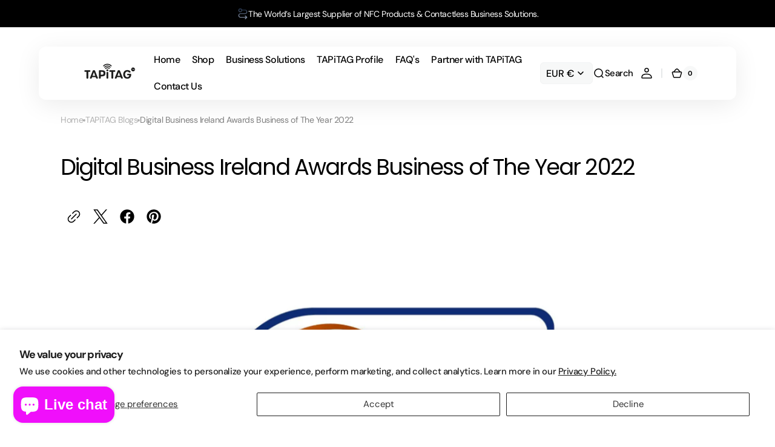

--- FILE ---
content_type: text/html; charset=utf-8
request_url: https://tapitag.co/en-nl/blogs/tapitag-blogs/digital-business-ireland-digital-awards-sustainable-business-of-the-year-2022
body_size: 62255
content:
<!doctype html>
<html 
class="no-js" 
data-scheme="light"
lang="en"
dir="ltr"
>
  <head>
    <meta charset="utf-8">
    <meta http-equiv="X-UA-Compatible" content="IE=edge">
    <meta name="viewport" content="width=device-width,initial-scale=1">
    <meta name="theme-color" content="">
    <link rel="canonical" href="https://tapitag.co/en-nl/blogs/tapitag-blogs/digital-business-ireland-digital-awards-sustainable-business-of-the-year-2022">
    <link rel="preconnect" href="https://cdn.shopify.com" crossorigin><link rel="icon" type="image/png" href="//tapitag.co/cdn/shop/files/apple-touch-icon-57x57.png?crop=center&height=32&v=1738846841&width=32"><link rel="preconnect" href="https://fonts.shopifycdn.com" crossorigin><title>
      Digital Business Ireland Awards Business of The Year 2022 &ndash; TAPiTAG</title>

    
      <meta
        name="description"
        content="TAPiTAG named finalist for Sustainable Business of the Year at the Digital Business Ireland-permanent tsb National Digital Awards 2022. Read more."
      >
    

    

<meta property="og:site_name" content="TAPiTAG">
<meta property="og:url" content="https://tapitag.co/en-nl/blogs/tapitag-blogs/digital-business-ireland-digital-awards-sustainable-business-of-the-year-2022">
<meta property="og:title" content="Digital Business Ireland Awards Business of The Year 2022">
<meta property="og:type" content="article">
<meta property="og:description" content="TAPiTAG named finalist for Sustainable Business of the Year at the Digital Business Ireland-permanent tsb National Digital Awards 2022. Read more."><meta property="og:image" content="http://tapitag.co/cdn/shop/articles/MicrosoftTeams-image_40.png?v=1674213875">
  <meta property="og:image:secure_url" content="https://tapitag.co/cdn/shop/articles/MicrosoftTeams-image_40.png?v=1674213875">
  <meta property="og:image:width" content="1640">
  <meta property="og:image:height" content="924"><meta name="twitter:site" content="@TAPITAG_IRL"><meta name="twitter:card" content="summary_large_image">
<meta name="twitter:title" content="Digital Business Ireland Awards Business of The Year 2022">
<meta name="twitter:description" content="TAPiTAG named finalist for Sustainable Business of the Year at the Digital Business Ireland-permanent tsb National Digital Awards 2022. Read more.">


    <script src="//tapitag.co/cdn/shop/t/58/assets/constants.js?v=37383056447335370521764859747" defer="defer"></script>
    <script src="//tapitag.co/cdn/shop/t/58/assets/pubsub.js?v=34180055027472970951764859774" defer="defer"></script>
    <script src="//tapitag.co/cdn/shop/t/58/assets/global.js?v=116816419693108898371764859756" defer="defer"></script>

    <script>window.performance && window.performance.mark && window.performance.mark('shopify.content_for_header.start');</script><meta name="google-site-verification" content="AwX2ALHJyktItthSA0n3rJDUPpKmsPrK7aRnInALPwU">
<meta name="facebook-domain-verification" content="jkcl7ariivxpvmib24z9rhllynrwcg">
<meta name="facebook-domain-verification" content="hlg64px5bmyal4dur8g6wa7pa4c63y">
<meta name="google-site-verification" content="8Q7Qi3H2O73DIYB2irbCojIptsnSwDz2RJqsBs4PXO4">
<meta id="shopify-digital-wallet" name="shopify-digital-wallet" content="/51556647079/digital_wallets/dialog">
<meta name="shopify-checkout-api-token" content="e0a7b1202a14bf501807ce7cd5496db8">
<link rel="alternate" type="application/atom+xml" title="Feed" href="/en-nl/blogs/tapitag-blogs.atom" />
<link rel="alternate" hreflang="x-default" href="https://tapitag.co/blogs/tapitag-blogs/digital-business-ireland-digital-awards-sustainable-business-of-the-year-2022">
<link rel="alternate" hreflang="en" href="https://tapitag.co/blogs/tapitag-blogs/digital-business-ireland-digital-awards-sustainable-business-of-the-year-2022">
<link rel="alternate" hreflang="de" href="https://tapitag.co/de/blogs/tapitag-blogs/digital-business-ireland-digital-awards-sustainable-business-of-the-year-2022">
<link rel="alternate" hreflang="fr" href="https://tapitag.co/fr/blogs/tapitag-blogs/digital-business-ireland-digital-awards-sustainable-business-of-the-year-2022">
<link rel="alternate" hreflang="en-CA" href="https://tapitag.co/en-ca/blogs/tapitag-blogs/digital-business-ireland-digital-awards-sustainable-business-of-the-year-2022">
<link rel="alternate" hreflang="en-FR" href="https://tapitag.co/en-fr/blogs/tapitag-blogs/digital-business-ireland-digital-awards-sustainable-business-of-the-year-2022">
<link rel="alternate" hreflang="en-DE" href="https://tapitag.co/en-de/blogs/tapitag-blogs/digital-business-ireland-digital-awards-sustainable-business-of-the-year-2022">
<link rel="alternate" hreflang="en-IT" href="https://tapitag.co/en-it/blogs/tapitag-blogs/digital-business-ireland-digital-awards-sustainable-business-of-the-year-2022">
<link rel="alternate" hreflang="en-NL" href="https://tapitag.co/en-nl/blogs/tapitag-blogs/digital-business-ireland-digital-awards-sustainable-business-of-the-year-2022">
<link rel="alternate" hreflang="en-ES" href="https://tapitag.co/en-es/blogs/tapitag-blogs/digital-business-ireland-digital-awards-sustainable-business-of-the-year-2022">
<script async="async" src="/checkouts/internal/preloads.js?locale=en-NL"></script>
<link rel="preconnect" href="https://shop.app" crossorigin="anonymous">
<script async="async" src="https://shop.app/checkouts/internal/preloads.js?locale=en-NL&shop_id=51556647079" crossorigin="anonymous"></script>
<script id="apple-pay-shop-capabilities" type="application/json">{"shopId":51556647079,"countryCode":"IE","currencyCode":"EUR","merchantCapabilities":["supports3DS"],"merchantId":"gid:\/\/shopify\/Shop\/51556647079","merchantName":"TAPiTAG","requiredBillingContactFields":["postalAddress","email","phone"],"requiredShippingContactFields":["postalAddress","email","phone"],"shippingType":"shipping","supportedNetworks":["visa","maestro","masterCard","amex"],"total":{"type":"pending","label":"TAPiTAG","amount":"1.00"},"shopifyPaymentsEnabled":true,"supportsSubscriptions":true}</script>
<script id="shopify-features" type="application/json">{"accessToken":"e0a7b1202a14bf501807ce7cd5496db8","betas":["rich-media-storefront-analytics"],"domain":"tapitag.co","predictiveSearch":true,"shopId":51556647079,"locale":"en"}</script>
<script>var Shopify = Shopify || {};
Shopify.shop = "tapitag.myshopify.com";
Shopify.locale = "en";
Shopify.currency = {"active":"EUR","rate":"1.0"};
Shopify.country = "NL";
Shopify.theme = {"name":"December 2025","id":187794981208,"schema_name":"Digital","schema_version":"1.4.0","theme_store_id":2539,"role":"main"};
Shopify.theme.handle = "null";
Shopify.theme.style = {"id":null,"handle":null};
Shopify.cdnHost = "tapitag.co/cdn";
Shopify.routes = Shopify.routes || {};
Shopify.routes.root = "/en-nl/";</script>
<script type="module">!function(o){(o.Shopify=o.Shopify||{}).modules=!0}(window);</script>
<script>!function(o){function n(){var o=[];function n(){o.push(Array.prototype.slice.apply(arguments))}return n.q=o,n}var t=o.Shopify=o.Shopify||{};t.loadFeatures=n(),t.autoloadFeatures=n()}(window);</script>
<script>
  window.ShopifyPay = window.ShopifyPay || {};
  window.ShopifyPay.apiHost = "shop.app\/pay";
  window.ShopifyPay.redirectState = null;
</script>
<script id="shop-js-analytics" type="application/json">{"pageType":"article"}</script>
<script defer="defer" async type="module" src="//tapitag.co/cdn/shopifycloud/shop-js/modules/v2/client.init-shop-cart-sync_IZsNAliE.en.esm.js"></script>
<script defer="defer" async type="module" src="//tapitag.co/cdn/shopifycloud/shop-js/modules/v2/chunk.common_0OUaOowp.esm.js"></script>
<script type="module">
  await import("//tapitag.co/cdn/shopifycloud/shop-js/modules/v2/client.init-shop-cart-sync_IZsNAliE.en.esm.js");
await import("//tapitag.co/cdn/shopifycloud/shop-js/modules/v2/chunk.common_0OUaOowp.esm.js");

  window.Shopify.SignInWithShop?.initShopCartSync?.({"fedCMEnabled":true,"windoidEnabled":true});

</script>
<script>
  window.Shopify = window.Shopify || {};
  if (!window.Shopify.featureAssets) window.Shopify.featureAssets = {};
  window.Shopify.featureAssets['shop-js'] = {"shop-cart-sync":["modules/v2/client.shop-cart-sync_DLOhI_0X.en.esm.js","modules/v2/chunk.common_0OUaOowp.esm.js"],"init-fed-cm":["modules/v2/client.init-fed-cm_C6YtU0w6.en.esm.js","modules/v2/chunk.common_0OUaOowp.esm.js"],"shop-button":["modules/v2/client.shop-button_BCMx7GTG.en.esm.js","modules/v2/chunk.common_0OUaOowp.esm.js"],"shop-cash-offers":["modules/v2/client.shop-cash-offers_BT26qb5j.en.esm.js","modules/v2/chunk.common_0OUaOowp.esm.js","modules/v2/chunk.modal_CGo_dVj3.esm.js"],"init-windoid":["modules/v2/client.init-windoid_B9PkRMql.en.esm.js","modules/v2/chunk.common_0OUaOowp.esm.js"],"init-shop-email-lookup-coordinator":["modules/v2/client.init-shop-email-lookup-coordinator_DZkqjsbU.en.esm.js","modules/v2/chunk.common_0OUaOowp.esm.js"],"shop-toast-manager":["modules/v2/client.shop-toast-manager_Di2EnuM7.en.esm.js","modules/v2/chunk.common_0OUaOowp.esm.js"],"shop-login-button":["modules/v2/client.shop-login-button_BtqW_SIO.en.esm.js","modules/v2/chunk.common_0OUaOowp.esm.js","modules/v2/chunk.modal_CGo_dVj3.esm.js"],"avatar":["modules/v2/client.avatar_BTnouDA3.en.esm.js"],"pay-button":["modules/v2/client.pay-button_CWa-C9R1.en.esm.js","modules/v2/chunk.common_0OUaOowp.esm.js"],"init-shop-cart-sync":["modules/v2/client.init-shop-cart-sync_IZsNAliE.en.esm.js","modules/v2/chunk.common_0OUaOowp.esm.js"],"init-customer-accounts":["modules/v2/client.init-customer-accounts_DenGwJTU.en.esm.js","modules/v2/client.shop-login-button_BtqW_SIO.en.esm.js","modules/v2/chunk.common_0OUaOowp.esm.js","modules/v2/chunk.modal_CGo_dVj3.esm.js"],"init-shop-for-new-customer-accounts":["modules/v2/client.init-shop-for-new-customer-accounts_JdHXxpS9.en.esm.js","modules/v2/client.shop-login-button_BtqW_SIO.en.esm.js","modules/v2/chunk.common_0OUaOowp.esm.js","modules/v2/chunk.modal_CGo_dVj3.esm.js"],"init-customer-accounts-sign-up":["modules/v2/client.init-customer-accounts-sign-up_D6__K_p8.en.esm.js","modules/v2/client.shop-login-button_BtqW_SIO.en.esm.js","modules/v2/chunk.common_0OUaOowp.esm.js","modules/v2/chunk.modal_CGo_dVj3.esm.js"],"checkout-modal":["modules/v2/client.checkout-modal_C_ZQDY6s.en.esm.js","modules/v2/chunk.common_0OUaOowp.esm.js","modules/v2/chunk.modal_CGo_dVj3.esm.js"],"shop-follow-button":["modules/v2/client.shop-follow-button_XetIsj8l.en.esm.js","modules/v2/chunk.common_0OUaOowp.esm.js","modules/v2/chunk.modal_CGo_dVj3.esm.js"],"lead-capture":["modules/v2/client.lead-capture_DvA72MRN.en.esm.js","modules/v2/chunk.common_0OUaOowp.esm.js","modules/v2/chunk.modal_CGo_dVj3.esm.js"],"shop-login":["modules/v2/client.shop-login_ClXNxyh6.en.esm.js","modules/v2/chunk.common_0OUaOowp.esm.js","modules/v2/chunk.modal_CGo_dVj3.esm.js"],"payment-terms":["modules/v2/client.payment-terms_CNlwjfZz.en.esm.js","modules/v2/chunk.common_0OUaOowp.esm.js","modules/v2/chunk.modal_CGo_dVj3.esm.js"]};
</script>
<script>(function() {
  var isLoaded = false;
  function asyncLoad() {
    if (isLoaded) return;
    isLoaded = true;
    var urls = ["https:\/\/shy.elfsight.com\/p\/platform.js?shop=tapitag.myshopify.com","https:\/\/sellup.herokuapp.com\/upseller.js?shop=tapitag.myshopify.com"];
    for (var i = 0; i < urls.length; i++) {
      var s = document.createElement('script');
      s.type = 'text/javascript';
      s.async = true;
      s.src = urls[i];
      var x = document.getElementsByTagName('script')[0];
      x.parentNode.insertBefore(s, x);
    }
  };
  if(window.attachEvent) {
    window.attachEvent('onload', asyncLoad);
  } else {
    window.addEventListener('load', asyncLoad, false);
  }
})();</script>
<script id="__st">var __st={"a":51556647079,"offset":0,"reqid":"815e3dfd-11bd-4061-8e67-658219a116d3-1768416223","pageurl":"tapitag.co\/en-nl\/blogs\/tapitag-blogs\/digital-business-ireland-digital-awards-sustainable-business-of-the-year-2022","s":"articles-588842565884","u":"ae9a3fd39a50","p":"article","rtyp":"article","rid":588842565884};</script>
<script>window.ShopifyPaypalV4VisibilityTracking = true;</script>
<script id="captcha-bootstrap">!function(){'use strict';const t='contact',e='account',n='new_comment',o=[[t,t],['blogs',n],['comments',n],[t,'customer']],c=[[e,'customer_login'],[e,'guest_login'],[e,'recover_customer_password'],[e,'create_customer']],r=t=>t.map((([t,e])=>`form[action*='/${t}']:not([data-nocaptcha='true']) input[name='form_type'][value='${e}']`)).join(','),a=t=>()=>t?[...document.querySelectorAll(t)].map((t=>t.form)):[];function s(){const t=[...o],e=r(t);return a(e)}const i='password',u='form_key',d=['recaptcha-v3-token','g-recaptcha-response','h-captcha-response',i],f=()=>{try{return window.sessionStorage}catch{return}},m='__shopify_v',_=t=>t.elements[u];function p(t,e,n=!1){try{const o=window.sessionStorage,c=JSON.parse(o.getItem(e)),{data:r}=function(t){const{data:e,action:n}=t;return t[m]||n?{data:e,action:n}:{data:t,action:n}}(c);for(const[e,n]of Object.entries(r))t.elements[e]&&(t.elements[e].value=n);n&&o.removeItem(e)}catch(o){console.error('form repopulation failed',{error:o})}}const l='form_type',E='cptcha';function T(t){t.dataset[E]=!0}const w=window,h=w.document,L='Shopify',v='ce_forms',y='captcha';let A=!1;((t,e)=>{const n=(g='f06e6c50-85a8-45c8-87d0-21a2b65856fe',I='https://cdn.shopify.com/shopifycloud/storefront-forms-hcaptcha/ce_storefront_forms_captcha_hcaptcha.v1.5.2.iife.js',D={infoText:'Protected by hCaptcha',privacyText:'Privacy',termsText:'Terms'},(t,e,n)=>{const o=w[L][v],c=o.bindForm;if(c)return c(t,g,e,D).then(n);var r;o.q.push([[t,g,e,D],n]),r=I,A||(h.body.append(Object.assign(h.createElement('script'),{id:'captcha-provider',async:!0,src:r})),A=!0)});var g,I,D;w[L]=w[L]||{},w[L][v]=w[L][v]||{},w[L][v].q=[],w[L][y]=w[L][y]||{},w[L][y].protect=function(t,e){n(t,void 0,e),T(t)},Object.freeze(w[L][y]),function(t,e,n,w,h,L){const[v,y,A,g]=function(t,e,n){const i=e?o:[],u=t?c:[],d=[...i,...u],f=r(d),m=r(i),_=r(d.filter((([t,e])=>n.includes(e))));return[a(f),a(m),a(_),s()]}(w,h,L),I=t=>{const e=t.target;return e instanceof HTMLFormElement?e:e&&e.form},D=t=>v().includes(t);t.addEventListener('submit',(t=>{const e=I(t);if(!e)return;const n=D(e)&&!e.dataset.hcaptchaBound&&!e.dataset.recaptchaBound,o=_(e),c=g().includes(e)&&(!o||!o.value);(n||c)&&t.preventDefault(),c&&!n&&(function(t){try{if(!f())return;!function(t){const e=f();if(!e)return;const n=_(t);if(!n)return;const o=n.value;o&&e.removeItem(o)}(t);const e=Array.from(Array(32),(()=>Math.random().toString(36)[2])).join('');!function(t,e){_(t)||t.append(Object.assign(document.createElement('input'),{type:'hidden',name:u})),t.elements[u].value=e}(t,e),function(t,e){const n=f();if(!n)return;const o=[...t.querySelectorAll(`input[type='${i}']`)].map((({name:t})=>t)),c=[...d,...o],r={};for(const[a,s]of new FormData(t).entries())c.includes(a)||(r[a]=s);n.setItem(e,JSON.stringify({[m]:1,action:t.action,data:r}))}(t,e)}catch(e){console.error('failed to persist form',e)}}(e),e.submit())}));const S=(t,e)=>{t&&!t.dataset[E]&&(n(t,e.some((e=>e===t))),T(t))};for(const o of['focusin','change'])t.addEventListener(o,(t=>{const e=I(t);D(e)&&S(e,y())}));const B=e.get('form_key'),M=e.get(l),P=B&&M;t.addEventListener('DOMContentLoaded',(()=>{const t=y();if(P)for(const e of t)e.elements[l].value===M&&p(e,B);[...new Set([...A(),...v().filter((t=>'true'===t.dataset.shopifyCaptcha))])].forEach((e=>S(e,t)))}))}(h,new URLSearchParams(w.location.search),n,t,e,['guest_login'])})(!0,!0)}();</script>
<script integrity="sha256-4kQ18oKyAcykRKYeNunJcIwy7WH5gtpwJnB7kiuLZ1E=" data-source-attribution="shopify.loadfeatures" defer="defer" src="//tapitag.co/cdn/shopifycloud/storefront/assets/storefront/load_feature-a0a9edcb.js" crossorigin="anonymous"></script>
<script crossorigin="anonymous" defer="defer" src="//tapitag.co/cdn/shopifycloud/storefront/assets/shopify_pay/storefront-65b4c6d7.js?v=20250812"></script>
<script data-source-attribution="shopify.dynamic_checkout.dynamic.init">var Shopify=Shopify||{};Shopify.PaymentButton=Shopify.PaymentButton||{isStorefrontPortableWallets:!0,init:function(){window.Shopify.PaymentButton.init=function(){};var t=document.createElement("script");t.src="https://tapitag.co/cdn/shopifycloud/portable-wallets/latest/portable-wallets.en.js",t.type="module",document.head.appendChild(t)}};
</script>
<script data-source-attribution="shopify.dynamic_checkout.buyer_consent">
  function portableWalletsHideBuyerConsent(e){var t=document.getElementById("shopify-buyer-consent"),n=document.getElementById("shopify-subscription-policy-button");t&&n&&(t.classList.add("hidden"),t.setAttribute("aria-hidden","true"),n.removeEventListener("click",e))}function portableWalletsShowBuyerConsent(e){var t=document.getElementById("shopify-buyer-consent"),n=document.getElementById("shopify-subscription-policy-button");t&&n&&(t.classList.remove("hidden"),t.removeAttribute("aria-hidden"),n.addEventListener("click",e))}window.Shopify?.PaymentButton&&(window.Shopify.PaymentButton.hideBuyerConsent=portableWalletsHideBuyerConsent,window.Shopify.PaymentButton.showBuyerConsent=portableWalletsShowBuyerConsent);
</script>
<script data-source-attribution="shopify.dynamic_checkout.cart.bootstrap">document.addEventListener("DOMContentLoaded",(function(){function t(){return document.querySelector("shopify-accelerated-checkout-cart, shopify-accelerated-checkout")}if(t())Shopify.PaymentButton.init();else{new MutationObserver((function(e,n){t()&&(Shopify.PaymentButton.init(),n.disconnect())})).observe(document.body,{childList:!0,subtree:!0})}}));
</script>
<script id='scb4127' type='text/javascript' async='' src='https://tapitag.co/cdn/shopifycloud/privacy-banner/storefront-banner.js'></script><link id="shopify-accelerated-checkout-styles" rel="stylesheet" media="screen" href="https://tapitag.co/cdn/shopifycloud/portable-wallets/latest/accelerated-checkout-backwards-compat.css" crossorigin="anonymous">
<style id="shopify-accelerated-checkout-cart">
        #shopify-buyer-consent {
  margin-top: 1em;
  display: inline-block;
  width: 100%;
}

#shopify-buyer-consent.hidden {
  display: none;
}

#shopify-subscription-policy-button {
  background: none;
  border: none;
  padding: 0;
  text-decoration: underline;
  font-size: inherit;
  cursor: pointer;
}

#shopify-subscription-policy-button::before {
  box-shadow: none;
}

      </style>
<script id="sections-script" data-sections="header" defer="defer" src="//tapitag.co/cdn/shop/t/58/compiled_assets/scripts.js?7095"></script>
<script>window.performance && window.performance.mark && window.performance.mark('shopify.content_for_header.end');</script>

    <style data-shopify>
      @font-face {
  font-family: "DM Sans";
  font-weight: 500;
  font-style: normal;
  font-display: swap;
  src: url("//tapitag.co/cdn/fonts/dm_sans/dmsans_n5.8a0f1984c77eb7186ceb87c4da2173ff65eb012e.woff2") format("woff2"),
       url("//tapitag.co/cdn/fonts/dm_sans/dmsans_n5.9ad2e755a89e15b3d6c53259daad5fc9609888e6.woff") format("woff");
}

      @font-face {
  font-family: Poppins;
  font-weight: 400;
  font-style: normal;
  font-display: swap;
  src: url("//tapitag.co/cdn/fonts/poppins/poppins_n4.0ba78fa5af9b0e1a374041b3ceaadf0a43b41362.woff2") format("woff2"),
       url("//tapitag.co/cdn/fonts/poppins/poppins_n4.214741a72ff2596839fc9760ee7a770386cf16ca.woff") format("woff");
}

      @font-face {
  font-family: "DM Sans";
  font-weight: 700;
  font-style: normal;
  font-display: swap;
  src: url("//tapitag.co/cdn/fonts/dm_sans/dmsans_n7.97e21d81502002291ea1de8aefb79170c6946ce5.woff2") format("woff2"),
       url("//tapitag.co/cdn/fonts/dm_sans/dmsans_n7.af5c214f5116410ca1d53a2090665620e78e2e1b.woff") format("woff");
}

      @font-face {
  font-family: "DM Sans";
  font-weight: 700;
  font-style: normal;
  font-display: swap;
  src: url("//tapitag.co/cdn/fonts/dm_sans/dmsans_n7.97e21d81502002291ea1de8aefb79170c6946ce5.woff2") format("woff2"),
       url("//tapitag.co/cdn/fonts/dm_sans/dmsans_n7.af5c214f5116410ca1d53a2090665620e78e2e1b.woff") format("woff");
}

      @font-face {
  font-family: "DM Sans";
  font-weight: 700;
  font-style: normal;
  font-display: swap;
  src: url("//tapitag.co/cdn/fonts/dm_sans/dmsans_n7.97e21d81502002291ea1de8aefb79170c6946ce5.woff2") format("woff2"),
       url("//tapitag.co/cdn/fonts/dm_sans/dmsans_n7.af5c214f5116410ca1d53a2090665620e78e2e1b.woff") format("woff");
}

      @font-face {
  font-family: "DM Sans";
  font-weight: 700;
  font-style: normal;
  font-display: swap;
  src: url("//tapitag.co/cdn/fonts/dm_sans/dmsans_n7.97e21d81502002291ea1de8aefb79170c6946ce5.woff2") format("woff2"),
       url("//tapitag.co/cdn/fonts/dm_sans/dmsans_n7.af5c214f5116410ca1d53a2090665620e78e2e1b.woff") format("woff");
}

      @font-face {
  font-family: "DM Sans";
  font-weight: 500;
  font-style: normal;
  font-display: swap;
  src: url("//tapitag.co/cdn/fonts/dm_sans/dmsans_n5.8a0f1984c77eb7186ceb87c4da2173ff65eb012e.woff2") format("woff2"),
       url("//tapitag.co/cdn/fonts/dm_sans/dmsans_n5.9ad2e755a89e15b3d6c53259daad5fc9609888e6.woff") format("woff");
}

      @font-face {
  font-family: "DM Sans";
  font-weight: 500;
  font-style: normal;
  font-display: swap;
  src: url("//tapitag.co/cdn/fonts/dm_sans/dmsans_n5.8a0f1984c77eb7186ceb87c4da2173ff65eb012e.woff2") format("woff2"),
       url("//tapitag.co/cdn/fonts/dm_sans/dmsans_n5.9ad2e755a89e15b3d6c53259daad5fc9609888e6.woff") format("woff");
}

      @font-face {
  font-family: "DM Sans";
  font-weight: 700;
  font-style: normal;
  font-display: swap;
  src: url("//tapitag.co/cdn/fonts/dm_sans/dmsans_n7.97e21d81502002291ea1de8aefb79170c6946ce5.woff2") format("woff2"),
       url("//tapitag.co/cdn/fonts/dm_sans/dmsans_n7.af5c214f5116410ca1d53a2090665620e78e2e1b.woff") format("woff");
}

      @font-face {
  font-family: "DM Sans";
  font-weight: 700;
  font-style: normal;
  font-display: swap;
  src: url("//tapitag.co/cdn/fonts/dm_sans/dmsans_n7.97e21d81502002291ea1de8aefb79170c6946ce5.woff2") format("woff2"),
       url("//tapitag.co/cdn/fonts/dm_sans/dmsans_n7.af5c214f5116410ca1d53a2090665620e78e2e1b.woff") format("woff");
}

      @font-face {
  font-family: "DM Sans";
  font-weight: 500;
  font-style: normal;
  font-display: swap;
  src: url("//tapitag.co/cdn/fonts/dm_sans/dmsans_n5.8a0f1984c77eb7186ceb87c4da2173ff65eb012e.woff2") format("woff2"),
       url("//tapitag.co/cdn/fonts/dm_sans/dmsans_n5.9ad2e755a89e15b3d6c53259daad5fc9609888e6.woff") format("woff");
}

      @font-face {
  font-family: "DM Sans";
  font-weight: 700;
  font-style: normal;
  font-display: swap;
  src: url("//tapitag.co/cdn/fonts/dm_sans/dmsans_n7.97e21d81502002291ea1de8aefb79170c6946ce5.woff2") format("woff2"),
       url("//tapitag.co/cdn/fonts/dm_sans/dmsans_n7.af5c214f5116410ca1d53a2090665620e78e2e1b.woff") format("woff");
}

      @font-face {
  font-family: "DM Sans";
  font-weight: 300;
  font-style: normal;
  font-display: swap;
  src: url("//tapitag.co/cdn/fonts/dm_sans/dmsans_n3.d218434bb518134511e5205d90c23cfb8a1b261b.woff2") format("woff2"),
       url("//tapitag.co/cdn/fonts/dm_sans/dmsans_n3.0c324a11de656e0e3f656188ad5de9ff34f70c04.woff") format("woff");
}

      @font-face {
  font-family: "DM Sans";
  font-weight: 400;
  font-style: normal;
  font-display: swap;
  src: url("//tapitag.co/cdn/fonts/dm_sans/dmsans_n4.ec80bd4dd7e1a334c969c265873491ae56018d72.woff2") format("woff2"),
       url("//tapitag.co/cdn/fonts/dm_sans/dmsans_n4.87bdd914d8a61247b911147ae68e754d695c58a6.woff") format("woff");
}

      @font-face {
  font-family: "DM Sans";
  font-weight: 500;
  font-style: normal;
  font-display: swap;
  src: url("//tapitag.co/cdn/fonts/dm_sans/dmsans_n5.8a0f1984c77eb7186ceb87c4da2173ff65eb012e.woff2") format("woff2"),
       url("//tapitag.co/cdn/fonts/dm_sans/dmsans_n5.9ad2e755a89e15b3d6c53259daad5fc9609888e6.woff") format("woff");
}

      @font-face {
  font-family: "DM Sans";
  font-weight: 700;
  font-style: normal;
  font-display: swap;
  src: url("//tapitag.co/cdn/fonts/dm_sans/dmsans_n7.97e21d81502002291ea1de8aefb79170c6946ce5.woff2") format("woff2"),
       url("//tapitag.co/cdn/fonts/dm_sans/dmsans_n7.af5c214f5116410ca1d53a2090665620e78e2e1b.woff") format("woff");
}

      @font-face {
  font-family: "DM Sans";
  font-weight: 500;
  font-style: italic;
  font-display: swap;
  src: url("//tapitag.co/cdn/fonts/dm_sans/dmsans_i5.8654104650c013677e3def7db9b31bfbaa34e59a.woff2") format("woff2"),
       url("//tapitag.co/cdn/fonts/dm_sans/dmsans_i5.a0dc844d8a75a4232f255fc600ad5a295572bed9.woff") format("woff");
}

      @font-face {
  font-family: Poppins;
  font-weight: 400;
  font-style: italic;
  font-display: swap;
  src: url("//tapitag.co/cdn/fonts/poppins/poppins_i4.846ad1e22474f856bd6b81ba4585a60799a9f5d2.woff2") format("woff2"),
       url("//tapitag.co/cdn/fonts/poppins/poppins_i4.56b43284e8b52fc64c1fd271f289a39e8477e9ec.woff") format("woff");
}

      @font-face {
  font-family: "DM Sans";
  font-weight: 700;
  font-style: italic;
  font-display: swap;
  src: url("//tapitag.co/cdn/fonts/dm_sans/dmsans_i7.52b57f7d7342eb7255084623d98ab83fd96e7f9b.woff2") format("woff2"),
       url("//tapitag.co/cdn/fonts/dm_sans/dmsans_i7.d5e14ef18a1d4a8ce78a4187580b4eb1759c2eda.woff") format("woff");
}


      
      
        :root,
        [data-scheme=light] .color-background-1 {
          --color-background: 255,255,255;
          --color-background-secondary: 247,248,248;
          
            --gradient-background: #ffffff;
          
          --color-foreground: 0, 0, 0;
          --color-foreground-secondary: 0, 0, 0;
          --color-foreground-title: 0, 0, 0;

          --color-button-text: 255, 255, 255;
          --color-button-text-hover: 255, 255, 255;
          --color-button: 45, 54, 69;
          --color-button-hover: 34, 35, 37;

          --color-button-secondary: 34, 35, 37;
          --color-button-secondary-hover: 45, 54, 69;
          --color-button-secondary-text: 255, 255, 255;
          --color-button-secondary-text-hover: 255, 255, 255;

          --color-button-tertiary-text: 34, 35, 37;
          --color-button-tertiary-text-hover: 255, 255, 255;
          --color-button-tertiary: 242, 243, 244;
          --color-button-tertiary-hover: 45, 54, 69;

          --color-overlay: 0, 0, 0;
          --color-border-input: 242, 243, 244;
          --color-background-input: 247, 248, 248;
          --color-border: 230, 232, 233;
          --color-accent: 29,31,35;
          
            --gradient-accent: linear-gradient(180deg, rgba(22, 36, 59, 1), rgba(158, 170, 191, 1) 100%);
          
          --color-card-price-new: 1, 2236;
          --color-card-price-old: 103, 115124;
        }
        @media (prefers-color-scheme: light) {
          :root,
          [data-scheme=auto] .color-background-1 {
            --color-background: 255,255,255;
            --color-background-secondary: 247,248,248;
            
              --gradient-background: #ffffff;
            
            --color-foreground: 0, 0, 0;
            --color-foreground-secondary: 0, 0, 0;
            --color-foreground-title: 0, 0, 0;

            --color-button-text: 255, 255, 255;
            --color-button-text-hover: 255, 255, 255;
            --color-button: 45, 54, 69;
            --color-button-hover: 34, 35, 37;

            --color-button-secondary: 34, 35, 37;
            --color-button-secondary-hover: 45, 54, 69;
            --color-button-secondary-text: 255, 255, 255;
            --color-button-secondary-text-hover: 255, 255, 255;

            --color-button-tertiary-text: 34, 35, 37;
            --color-button-tertiary-text-hover: 255, 255, 255;
            --color-button-tertiary: 242, 243, 244;
            --color-button-tertiary-hover: 45, 54, 69;

            --color-overlay: 0, 0, 0;
            --color-border-input: 242, 243, 244;
            --color-background-input: 247, 248, 248;
            --color-border: 230, 232, 233;
            --color-accent: 29,31,35;
            
              --gradient-accent: linear-gradient(180deg, rgba(22, 36, 59, 1), rgba(158, 170, 191, 1) 100%);
            

            --color-card-price-new: 1, 22, 36;
            --color-card-price-old: 103, 115, 124;
          }
        }
      
        
        [data-scheme=light] .color-background-2 {
          --color-background: 247,248,248;
          --color-background-secondary: 255,255,255;
          
            --gradient-background: #f7f8f8;
          
          --color-foreground: 255, 255, 255;
          --color-foreground-secondary: 7, 7, 7;
          --color-foreground-title: 255, 255, 255;

          --color-button-text: 0, 0, 0;
          --color-button-text-hover: 255, 255, 255;
          --color-button: 255, 255, 255;
          --color-button-hover: 34, 35, 37;

          --color-button-secondary: 34, 35, 37;
          --color-button-secondary-hover: 45, 54, 69;
          --color-button-secondary-text: 34, 35, 37;
          --color-button-secondary-text-hover: 255, 255, 255;

          --color-button-tertiary-text: 34, 35, 37;
          --color-button-tertiary-text-hover: 255, 255, 255;
          --color-button-tertiary: 242, 243, 244;
          --color-button-tertiary-hover: 45, 54, 69;

          --color-overlay: 0, 0, 0;
          --color-border-input: 242, 243, 244;
          --color-background-input: 34, 35, 37;
          --color-border: 230, 232, 233;
          --color-accent: 45,54,69;
          
            --gradient-accent: linear-gradient(135deg, rgba(80, 234, 255, 1), rgba(21, 102, 224, 1) 100%);
          
          --color-card-price-new: 1, 2236;
          --color-card-price-old: 103, 115124;
        }
        @media (prefers-color-scheme: light) {
          
          [data-scheme=auto] .color-background-2 {
            --color-background: 247,248,248;
            --color-background-secondary: 255,255,255;
            
              --gradient-background: #f7f8f8;
            
            --color-foreground: 255, 255, 255;
            --color-foreground-secondary: 7, 7, 7;
            --color-foreground-title: 255, 255, 255;

            --color-button-text: 0, 0, 0;
            --color-button-text-hover: 255, 255, 255;
            --color-button: 255, 255, 255;
            --color-button-hover: 34, 35, 37;

            --color-button-secondary: 34, 35, 37;
            --color-button-secondary-hover: 45, 54, 69;
            --color-button-secondary-text: 34, 35, 37;
            --color-button-secondary-text-hover: 255, 255, 255;

            --color-button-tertiary-text: 34, 35, 37;
            --color-button-tertiary-text-hover: 255, 255, 255;
            --color-button-tertiary: 242, 243, 244;
            --color-button-tertiary-hover: 45, 54, 69;

            --color-overlay: 0, 0, 0;
            --color-border-input: 242, 243, 244;
            --color-background-input: 34, 35, 37;
            --color-border: 230, 232, 233;
            --color-accent: 45,54,69;
            
              --gradient-accent: linear-gradient(135deg, rgba(80, 234, 255, 1), rgba(21, 102, 224, 1) 100%);
            

            --color-card-price-new: 1, 22, 36;
            --color-card-price-old: 103, 115, 124;
          }
        }
      
        
        [data-scheme=light] .color-background-3 {
          --color-background: 255,255,255;
          --color-background-secondary: 242,243,244;
          
            --gradient-background: linear-gradient(40deg, rgba(118, 178, 255, 1), rgba(170, 248, 219, 1) 86%);
          
          --color-foreground: 0, 0, 0;
          --color-foreground-secondary: 0, 0, 0;
          --color-foreground-title: 0, 0, 0;

          --color-button-text: 255, 255, 255;
          --color-button-text-hover: 255, 255, 255;
          --color-button: 40, 40, 40;
          --color-button-hover: 34, 35, 37;

          --color-button-secondary: 255, 255, 255;
          --color-button-secondary-hover: 0, 0, 0;
          --color-button-secondary-text: 34, 35, 37;
          --color-button-secondary-text-hover: 34, 35, 37;

          --color-button-tertiary-text: 0, 0, 0;
          --color-button-tertiary-text-hover: 255, 255, 255;
          --color-button-tertiary: 242, 243, 244;
          --color-button-tertiary-hover: 45, 54, 69;

          --color-overlay: 0, 0, 0;
          --color-border-input: 31, 50, 62;
          --color-background-input: 21, 41, 54;
          --color-border: 31, 50, 62;
          --color-accent: 0,0,0;
          
            --gradient-accent: linear-gradient(135deg, #50EAFF 0%, #0A7AFE 100%);
          
          --color-card-price-new: 1, 2236;
          --color-card-price-old: 103, 115124;
        }
        @media (prefers-color-scheme: light) {
          
          [data-scheme=auto] .color-background-3 {
            --color-background: 255,255,255;
            --color-background-secondary: 242,243,244;
            
              --gradient-background: linear-gradient(40deg, rgba(118, 178, 255, 1), rgba(170, 248, 219, 1) 86%);
            
            --color-foreground: 0, 0, 0;
            --color-foreground-secondary: 0, 0, 0;
            --color-foreground-title: 0, 0, 0;

            --color-button-text: 255, 255, 255;
            --color-button-text-hover: 255, 255, 255;
            --color-button: 40, 40, 40;
            --color-button-hover: 34, 35, 37;

            --color-button-secondary: 255, 255, 255;
            --color-button-secondary-hover: 0, 0, 0;
            --color-button-secondary-text: 34, 35, 37;
            --color-button-secondary-text-hover: 34, 35, 37;

            --color-button-tertiary-text: 0, 0, 0;
            --color-button-tertiary-text-hover: 255, 255, 255;
            --color-button-tertiary: 242, 243, 244;
            --color-button-tertiary-hover: 45, 54, 69;

            --color-overlay: 0, 0, 0;
            --color-border-input: 31, 50, 62;
            --color-background-input: 21, 41, 54;
            --color-border: 31, 50, 62;
            --color-accent: 0,0,0;
            
              --gradient-accent: linear-gradient(135deg, #50EAFF 0%, #0A7AFE 100%);
            

            --color-card-price-new: 1, 22, 36;
            --color-card-price-old: 103, 115, 124;
          }
        }
      
        
        [data-scheme=light] .color-background-4 {
          --color-background: 255,255,255;
          --color-background-secondary: 247,248,248;
          
            --gradient-background: #ffffff;
          
          --color-foreground: 0, 0, 0;
          --color-foreground-secondary: 0, 0, 0;
          --color-foreground-title: 0, 0, 0;

          --color-button-text: 21, 102, 224;
          --color-button-text-hover: 1, 22, 36;
          --color-button: 21, 102, 224;
          --color-button-hover: 242, 243, 244;

          --color-button-secondary: 242, 243, 244;
          --color-button-secondary-hover: 21, 102, 224;
          --color-button-secondary-text: 40, 40, 40;
          --color-button-secondary-text-hover: 255, 255, 255;

          --color-button-tertiary-text: 1, 22, 36;
          --color-button-tertiary-text-hover: 255, 255, 255;
          --color-button-tertiary: 242, 243, 244;
          --color-button-tertiary-hover: 21, 102, 224;

          --color-overlay: 0, 0, 0;
          --color-border-input: 242, 243, 244;
          --color-background-input: 247, 248, 248;
          --color-border: 230, 232, 233;
          --color-accent: 21,102,224;
          
            --gradient-accent: linear-gradient(135deg, rgba(80, 234, 255, 1), rgba(21, 102, 224, 1) 100%);
          
          --color-card-price-new: 1, 2236;
          --color-card-price-old: 103, 115124;
        }
        @media (prefers-color-scheme: light) {
          
          [data-scheme=auto] .color-background-4 {
            --color-background: 255,255,255;
            --color-background-secondary: 247,248,248;
            
              --gradient-background: #ffffff;
            
            --color-foreground: 0, 0, 0;
            --color-foreground-secondary: 0, 0, 0;
            --color-foreground-title: 0, 0, 0;

            --color-button-text: 21, 102, 224;
            --color-button-text-hover: 1, 22, 36;
            --color-button: 21, 102, 224;
            --color-button-hover: 242, 243, 244;

            --color-button-secondary: 242, 243, 244;
            --color-button-secondary-hover: 21, 102, 224;
            --color-button-secondary-text: 40, 40, 40;
            --color-button-secondary-text-hover: 255, 255, 255;

            --color-button-tertiary-text: 1, 22, 36;
            --color-button-tertiary-text-hover: 255, 255, 255;
            --color-button-tertiary: 242, 243, 244;
            --color-button-tertiary-hover: 21, 102, 224;

            --color-overlay: 0, 0, 0;
            --color-border-input: 242, 243, 244;
            --color-background-input: 247, 248, 248;
            --color-border: 230, 232, 233;
            --color-accent: 21,102,224;
            
              --gradient-accent: linear-gradient(135deg, rgba(80, 234, 255, 1), rgba(21, 102, 224, 1) 100%);
            

            --color-card-price-new: 1, 22, 36;
            --color-card-price-old: 103, 115, 124;
          }
        }
      
        
        [data-scheme=light] .color-scheme-f516bd33-af64-434f-98ab-95a6c15db91a {
          --color-background: 0,0,0;
          --color-background-secondary: 247,248,248;
          
            --gradient-background: #000000;
          
          --color-foreground: 199, 199, 199;
          --color-foreground-secondary: 255, 255, 255;
          --color-foreground-title: 255, 255, 255;

          --color-button-text: 0, 0, 0;
          --color-button-text-hover: 255, 255, 255;
          --color-button: 255, 255, 255;
          --color-button-hover: 255, 255, 255;

          --color-button-secondary: 34, 35, 37;
          --color-button-secondary-hover: 45, 54, 69;
          --color-button-secondary-text: 255, 255, 255;
          --color-button-secondary-text-hover: 255, 255, 255;

          --color-button-tertiary-text: 244, 244, 242;
          --color-button-tertiary-text-hover: 255, 255, 255;
          --color-button-tertiary: 242, 243, 244;
          --color-button-tertiary-hover: 45, 54, 69;

          --color-overlay: 0, 0, 0;
          --color-border-input: 242, 243, 244;
          --color-background-input: 255, 255, 255;
          --color-border: 255, 255, 255;
          --color-accent: 29,31,35;
          
            --gradient-accent: linear-gradient(180deg, rgba(22, 36, 59, 1), rgba(158, 170, 191, 1) 100%);
          
          --color-card-price-new: 1, 2236;
          --color-card-price-old: 103, 115124;
        }
        @media (prefers-color-scheme: light) {
          
          [data-scheme=auto] .color-scheme-f516bd33-af64-434f-98ab-95a6c15db91a {
            --color-background: 0,0,0;
            --color-background-secondary: 247,248,248;
            
              --gradient-background: #000000;
            
            --color-foreground: 199, 199, 199;
            --color-foreground-secondary: 255, 255, 255;
            --color-foreground-title: 255, 255, 255;

            --color-button-text: 0, 0, 0;
            --color-button-text-hover: 255, 255, 255;
            --color-button: 255, 255, 255;
            --color-button-hover: 255, 255, 255;

            --color-button-secondary: 34, 35, 37;
            --color-button-secondary-hover: 45, 54, 69;
            --color-button-secondary-text: 255, 255, 255;
            --color-button-secondary-text-hover: 255, 255, 255;

            --color-button-tertiary-text: 244, 244, 242;
            --color-button-tertiary-text-hover: 255, 255, 255;
            --color-button-tertiary: 242, 243, 244;
            --color-button-tertiary-hover: 45, 54, 69;

            --color-overlay: 0, 0, 0;
            --color-border-input: 242, 243, 244;
            --color-background-input: 255, 255, 255;
            --color-border: 255, 255, 255;
            --color-accent: 29,31,35;
            
              --gradient-accent: linear-gradient(180deg, rgba(22, 36, 59, 1), rgba(158, 170, 191, 1) 100%);
            

            --color-card-price-new: 1, 22, 36;
            --color-card-price-old: 103, 115, 124;
          }
        }
      
        
        [data-scheme=light] .color-scheme-22a9056d-253d-4531-8c9e-05a0cf10f9a7 {
          --color-background: 0,0,0;
          --color-background-secondary: 255,255,255;
          
            --gradient-background: #000000;
          
          --color-foreground: 255, 255, 255;
          --color-foreground-secondary: 255, 255, 255;
          --color-foreground-title: 255, 255, 255;

          --color-button-text: 255, 255, 255;
          --color-button-text-hover: 255, 255, 255;
          --color-button: 45, 54, 69;
          --color-button-hover: 34, 35, 37;

          --color-button-secondary: 34, 35, 37;
          --color-button-secondary-hover: 45, 54, 69;
          --color-button-secondary-text: 255, 255, 255;
          --color-button-secondary-text-hover: 255, 255, 255;

          --color-button-tertiary-text: 255, 255, 255;
          --color-button-tertiary-text-hover: 255, 255, 255;
          --color-button-tertiary: 255, 255, 255;
          --color-button-tertiary-hover: 45, 54, 69;

          --color-overlay: 0, 0, 0;
          --color-border-input: 255, 255, 255;
          --color-background-input: 255, 255, 255;
          --color-border: 230, 232, 233;
          --color-accent: 255,255,255;
          
            --gradient-accent: linear-gradient(180deg, rgba(255, 255, 255, 1), rgba(158, 170, 191, 1) 100%);
          
          --color-card-price-new: 255, 255255;
          --color-card-price-old: 255, 255255;
        }
        @media (prefers-color-scheme: light) {
          
          [data-scheme=auto] .color-scheme-22a9056d-253d-4531-8c9e-05a0cf10f9a7 {
            --color-background: 0,0,0;
            --color-background-secondary: 255,255,255;
            
              --gradient-background: #000000;
            
            --color-foreground: 255, 255, 255;
            --color-foreground-secondary: 255, 255, 255;
            --color-foreground-title: 255, 255, 255;

            --color-button-text: 255, 255, 255;
            --color-button-text-hover: 255, 255, 255;
            --color-button: 45, 54, 69;
            --color-button-hover: 34, 35, 37;

            --color-button-secondary: 34, 35, 37;
            --color-button-secondary-hover: 45, 54, 69;
            --color-button-secondary-text: 255, 255, 255;
            --color-button-secondary-text-hover: 255, 255, 255;

            --color-button-tertiary-text: 255, 255, 255;
            --color-button-tertiary-text-hover: 255, 255, 255;
            --color-button-tertiary: 255, 255, 255;
            --color-button-tertiary-hover: 45, 54, 69;

            --color-overlay: 0, 0, 0;
            --color-border-input: 255, 255, 255;
            --color-background-input: 255, 255, 255;
            --color-border: 230, 232, 233;
            --color-accent: 255,255,255;
            
              --gradient-accent: linear-gradient(180deg, rgba(255, 255, 255, 1), rgba(158, 170, 191, 1) 100%);
            

            --color-card-price-new: 255, 255, 255;
            --color-card-price-old: 255, 255, 255;
          }
        }
      

      body, .color-background-1, .color-background-2, .color-background-3, .color-background-4, .color-scheme-f516bd33-af64-434f-98ab-95a6c15db91a, .color-scheme-22a9056d-253d-4531-8c9e-05a0cf10f9a7 {
        color: rgba(var(--color-foreground));
        background: rgb(var(--color-background));
        background: var(--gradient-background);
        background-attachment: fixed;
      }

      :root {
        --column-count: 1;
        --announcement-height: 0px;
        --ann-height: 0px;
        --logo-bar-height: 0px;
        --header-height: 0px;
        --breadcrumbs-height: 0px;
        --margin-header: 0px;

        --spaced-section: 5rem;

        --font-body-family: "DM Sans", sans-serif;
        --font-body-style: normal;
        --font-body-weight: 500;

        --font-body-scale: 1.15;
        --font-body-line-height: 1.4;
        --font-body-letter-spacing: -0.3em;

        --font-heading-family: Poppins, sans-serif;
        --font-heading-style: normal;
        --font-heading-weight: 400;
        --font-heading-letter-spacing: -0.5em;
        --font-heading-line-height: 1.1;
        --font-heading-text-transform: none;

        --font-subtitle-family: "DM Sans", sans-serif;
        --font-subtitle-style: normal;
        --font-subtitle-weight: 700;
        --font-subtitle-text-transform: uppercase;
        --font-subtitle-scale: 1.3;

        --font-subtitle-secondary-family: "DM Sans", sans-serif;
        --font-subtitle-secondary-style: normal;
        --font-subtitle-secondary-weight: 700;
        --font-subtitle-secondary-text-transform: none;
        --font-subtitle-secondary-scale: 1.4;

        --font-heading-h1-scale: 1.15;
        --font-heading-h2-scale: 1.15;
        --font-heading-h3-scale: 1.0;
        --font-heading-h4-scale: 1.14;
        --font-heading-h5-scale: 1.0;

        --font-heading-card-family: "DM Sans", sans-serif;
        --font-heading-card-style: normal;
        --font-heading-card-weight: 700;
        --font-text-card-family: "DM Sans", sans-serif;
        --font-text-card-style: normal;
        --font-text-card-weight: 500;

        --font-heading-card-scale: 1.5;
        --font-text-card-scale: 1.14;

        --font-button-family: "DM Sans", sans-serif;
        --font-button-style: normal;
        --font-button-weight: 700;
        --font-button-text-transform: none;
        --font-button-letter-spacing: -0.03em;
        --font-subtitle-letter-spacing: 0.04em;
        --font-subtitle-secondary-letter-spacing: -0.04em;

        --font-header-menu-family: "DM Sans", sans-serif;
        --font-header-menu-style: normal;
        --font-header-menu-weight: 500;
        --font-header-menu-text-transform: none;

        --font-footer-menu-family: "DM Sans", sans-serif;
        --font-footer-menu-style: normal;
        --font-footer-menu-weight: 700;
        --font-footer-link-size: px;
        --font-footer-bottom-link-size: px;

        --font-popups-heading-family: "DM Sans", sans-serif;
        --font-popups-heading-style: normal;
        --font-popups-heading-weight: 700;
        --font-popups-text-family: "DM Sans", sans-serif;
        --font-popups-text-style: normal;
        --font-popups-text-weight: 500;
        --font-popup-heading-scale: 1.23;
        --font-popup-desc-scale: 1.0;
        --font-popup-text-scale: 1.07;
        --font-notification-heading-scale: 1.0;
        --font-notification-text-scale: 1.0;

        --font-additional-family: "DM Sans", sans-serif;
        --font-additional-style: normal;
        --font-additional-weight: 700;

        --border-radius-button: 6px;
        --payment-terms-background-color: ;

        --color-shadow: var(--color-foreground);
      }

      @media screen and (min-width: 990px) {
        :root {
          --spaced-section: 16rem;
        }
      }

      *,
      *::before,
      *::after {
        box-sizing: inherit;
      }

      html {
        box-sizing: border-box;
        font-size: 10px;
        height: 100%;
        -webkit-tap-highlight-color: rgba(0, 0, 0, 0);
      }

      body {
        position: relative;
        display: flex;
        flex-direction: column;
        min-height: 100%;
        margin: 0;
        font-size: calc(var(--font-body-scale) * 1.2rem);
        line-height: 1.4;
        font-family: var(--font-body-family);
        font-style: var(--font-body-style);
        font-weight: var(--font-body-weight);
        overflow-x: hidden;
      }

      @media screen and (min-width: 750px) {
        body {
          font-size: calc(var(--font-body-scale) * 1.3rem);
        }
      }

      @media screen and (min-width: 1600px) {
        body {
          font-size: calc(var(--font-body-scale) * 1.4rem);
        }
      }
    </style>
    <style data-shopify>
  
  [data-scheme=dark] .color-background-1 {
  	--color-background: 31, 31, 31;
  	--color-overlay: 0, 0, 0;
  	--gradient-background: rgb(31, 31, 31);
  	--color-foreground: 255, 255, 255;
  	--color-foreground-secondary: 142, 142, 143;
  	--color-foreground-title: 255, 255, 255;
  	--color-border-input: 53, 53, 53;
  	--color-background-input: 74, 74, 76;
  	--color-background-input-hover: 10, 10, 10;
  	--color-border: 52, 52, 53;
  	--color-announcement-bar: 0, 0, 0;
  	--color-announcement-bar-background-1: 0, 0, 0;
  	--color-link: 229, 229, 229;
  	--alpha-link: 0.5;
  	--color-button: 0, 0, 0;
  	--color-button-hover: 36, 36, 36;
  	--color-button-text: 255, 255, 255;
  	--color-button-text-hover: 255, 255, 255;
  	--color-button-secondary: 36, 36, 36;
  	--color-button-secondary-hover: 0, 0, 0;
  	--color-button-secondary-text: 255, 255, 255;
  	--color-button-secondary-text-hover: 255, 255, 255;
  	--color-button-tertiary: 52, 52, 53;
  	--color-button-tertiary-hover: 36, 36, 36;
  	--color-button-tertiary-text: 255, 255, 255;
  	--color-button-tertiary-text-hover: 255, 255, 255;
  	--alpha-button-background: 1;
  	--alpha-button-border: 1;
  	--color-social: 229, 229, 229;
  	--color-placeholder-input: 229, 229, 229;
  	--color-card-price-new: 229, 229, 229;
  	--color-card-price-old: 169, 169, 169;
  	--color-error-background: 0, 0, 0;
		--color-shadow: 1, 22, 36;
		--color-accent: 142, 142, 143;
		--gradient-accent: #8E8E8F;

	.pricing-table__item_shadow {
    	box-shadow: 0 8px 60px rgba(200, 200, 200, 0.1);
	}
  }
  @media (prefers-color-scheme: dark) {
  	[data-scheme=auto] .color-background-1 {
  		--color-background: 31, 31, 31;
  		--gradient-background: rgb(31, 31, 31);
  		--color-overlay: 0, 0, 0;
  		--color-foreground: 255, 255, 255;
  		--color-foreground-secondary: 142, 142, 143;
  		--color-foreground-title: 255, 255, 255;
  		--color-border-input: 53, 53, 53;
  		--color-background-input: 74, 74, 76;
  		--color-background-input-hover: 10, 10, 10;
  		--color-border: 52, 52, 53;
  		--color-announcement-bar: 0, 0, 0;
  		--color-announcement-bar-background-1: 0, 0, 0;
  		--color-link: 229, 229, 229;
  		--alpha-link: 0.5;
  		--color-button: 0, 0, 0;
  		--color-button-hover: 36, 36, 36;
  		--color-button-text: 255, 255, 255;
  		--color-button-text-hover: 255, 255, 255;
  		--color-button-secondary: 36, 36, 36;
  		--color-button-secondary-hover: 0, 0, 0;
  		--color-button-secondary-text: 255, 255, 255;
  		--color-button-secondary-text-hover: 255, 255, 255;
  		--color-button-tertiary: 52, 52, 53;
  		--color-button-tertiary-hover: 36, 36, 36;
  		--color-button-tertiary-text: 255, 255, 255;
  		--color-button-tertiary-text-hover: 255, 255, 255;
  		--alpha-button-background: 1;
  		--alpha-button-border: 1;
  		--color-social: 229, 229, 229;
  		--color-placeholder-input: 229, 229, 229;
  		--color-card-price-new: 229, 229, 229;
  		--color-card-price-old: 169, 169, 169;
  		--color-error-background: 0, 0, 0;
			--color-shadow: 1, 22, 36;
			--color-accent: 142, 142, 143;
			--gradient-accent: #8E8E8F;
  	}

	.pricing-table__item_shadow {
    	box-shadow: 0 8px 60px rgba(200, 200, 200, 0.1);
	}
  }
  
  [data-scheme=dark] .color-background-2 {
  	--color-background: 31, 31, 31;
  	--color-overlay: 0, 0, 0;
  	--gradient-background: rgb(31, 31, 31);
  	--color-foreground: 255, 255, 255;
  	--color-foreground-secondary: 142, 142, 143;
  	--color-foreground-title: 255, 255, 255;
  	--color-border-input: 53, 53, 53;
  	--color-background-input: 74, 74, 76;
  	--color-background-input-hover: 10, 10, 10;
  	--color-border: 52, 52, 53;
  	--color-announcement-bar: 0, 0, 0;
  	--color-announcement-bar-background-1: 0, 0, 0;
  	--color-link: 229, 229, 229;
  	--alpha-link: 0.5;
  	--color-button: 0, 0, 0;
  	--color-button-hover: 36, 36, 36;
  	--color-button-text: 255, 255, 255;
  	--color-button-text-hover: 255, 255, 255;
  	--color-button-secondary: 36, 36, 36;
  	--color-button-secondary-hover: 0, 0, 0;
  	--color-button-secondary-text: 255, 255, 255;
  	--color-button-secondary-text-hover: 255, 255, 255;
  	--color-button-tertiary: 52, 52, 53;
  	--color-button-tertiary-hover: 36, 36, 36;
  	--color-button-tertiary-text: 255, 255, 255;
  	--color-button-tertiary-text-hover: 255, 255, 255;
  	--alpha-button-background: 1;
  	--alpha-button-border: 1;
  	--color-social: 229, 229, 229;
  	--color-placeholder-input: 229, 229, 229;
  	--color-card-price-new: 229, 229, 229;
  	--color-card-price-old: 169, 169, 169;
  	--color-error-background: 0, 0, 0;
		--color-shadow: 1, 22, 36;
		--color-accent: 142, 142, 143;
		--gradient-accent: #8E8E8F;

	.pricing-table__item_shadow {
    	box-shadow: 0 8px 60px rgba(200, 200, 200, 0.1);
	}
  }
  @media (prefers-color-scheme: dark) {
  	[data-scheme=auto] .color-background-2 {
  		--color-background: 31, 31, 31;
  		--gradient-background: rgb(31, 31, 31);
  		--color-overlay: 0, 0, 0;
  		--color-foreground: 255, 255, 255;
  		--color-foreground-secondary: 142, 142, 143;
  		--color-foreground-title: 255, 255, 255;
  		--color-border-input: 53, 53, 53;
  		--color-background-input: 74, 74, 76;
  		--color-background-input-hover: 10, 10, 10;
  		--color-border: 52, 52, 53;
  		--color-announcement-bar: 0, 0, 0;
  		--color-announcement-bar-background-1: 0, 0, 0;
  		--color-link: 229, 229, 229;
  		--alpha-link: 0.5;
  		--color-button: 0, 0, 0;
  		--color-button-hover: 36, 36, 36;
  		--color-button-text: 255, 255, 255;
  		--color-button-text-hover: 255, 255, 255;
  		--color-button-secondary: 36, 36, 36;
  		--color-button-secondary-hover: 0, 0, 0;
  		--color-button-secondary-text: 255, 255, 255;
  		--color-button-secondary-text-hover: 255, 255, 255;
  		--color-button-tertiary: 52, 52, 53;
  		--color-button-tertiary-hover: 36, 36, 36;
  		--color-button-tertiary-text: 255, 255, 255;
  		--color-button-tertiary-text-hover: 255, 255, 255;
  		--alpha-button-background: 1;
  		--alpha-button-border: 1;
  		--color-social: 229, 229, 229;
  		--color-placeholder-input: 229, 229, 229;
  		--color-card-price-new: 229, 229, 229;
  		--color-card-price-old: 169, 169, 169;
  		--color-error-background: 0, 0, 0;
			--color-shadow: 1, 22, 36;
			--color-accent: 142, 142, 143;
			--gradient-accent: #8E8E8F;
  	}

	.pricing-table__item_shadow {
    	box-shadow: 0 8px 60px rgba(200, 200, 200, 0.1);
	}
  }
  
  [data-scheme=dark] .color-background-3 {
  	--color-background: 31, 31, 31;
  	--color-overlay: 0, 0, 0;
  	--gradient-background: rgb(31, 31, 31);
  	--color-foreground: 255, 255, 255;
  	--color-foreground-secondary: 142, 142, 143;
  	--color-foreground-title: 255, 255, 255;
  	--color-border-input: 53, 53, 53;
  	--color-background-input: 74, 74, 76;
  	--color-background-input-hover: 10, 10, 10;
  	--color-border: 52, 52, 53;
  	--color-announcement-bar: 0, 0, 0;
  	--color-announcement-bar-background-1: 0, 0, 0;
  	--color-link: 229, 229, 229;
  	--alpha-link: 0.5;
  	--color-button: 0, 0, 0;
  	--color-button-hover: 36, 36, 36;
  	--color-button-text: 255, 255, 255;
  	--color-button-text-hover: 255, 255, 255;
  	--color-button-secondary: 36, 36, 36;
  	--color-button-secondary-hover: 0, 0, 0;
  	--color-button-secondary-text: 255, 255, 255;
  	--color-button-secondary-text-hover: 255, 255, 255;
  	--color-button-tertiary: 52, 52, 53;
  	--color-button-tertiary-hover: 36, 36, 36;
  	--color-button-tertiary-text: 255, 255, 255;
  	--color-button-tertiary-text-hover: 255, 255, 255;
  	--alpha-button-background: 1;
  	--alpha-button-border: 1;
  	--color-social: 229, 229, 229;
  	--color-placeholder-input: 229, 229, 229;
  	--color-card-price-new: 229, 229, 229;
  	--color-card-price-old: 169, 169, 169;
  	--color-error-background: 0, 0, 0;
		--color-shadow: 1, 22, 36;
		--color-accent: 142, 142, 143;
		--gradient-accent: #8E8E8F;

	.pricing-table__item_shadow {
    	box-shadow: 0 8px 60px rgba(200, 200, 200, 0.1);
	}
  }
  @media (prefers-color-scheme: dark) {
  	[data-scheme=auto] .color-background-3 {
  		--color-background: 31, 31, 31;
  		--gradient-background: rgb(31, 31, 31);
  		--color-overlay: 0, 0, 0;
  		--color-foreground: 255, 255, 255;
  		--color-foreground-secondary: 142, 142, 143;
  		--color-foreground-title: 255, 255, 255;
  		--color-border-input: 53, 53, 53;
  		--color-background-input: 74, 74, 76;
  		--color-background-input-hover: 10, 10, 10;
  		--color-border: 52, 52, 53;
  		--color-announcement-bar: 0, 0, 0;
  		--color-announcement-bar-background-1: 0, 0, 0;
  		--color-link: 229, 229, 229;
  		--alpha-link: 0.5;
  		--color-button: 0, 0, 0;
  		--color-button-hover: 36, 36, 36;
  		--color-button-text: 255, 255, 255;
  		--color-button-text-hover: 255, 255, 255;
  		--color-button-secondary: 36, 36, 36;
  		--color-button-secondary-hover: 0, 0, 0;
  		--color-button-secondary-text: 255, 255, 255;
  		--color-button-secondary-text-hover: 255, 255, 255;
  		--color-button-tertiary: 52, 52, 53;
  		--color-button-tertiary-hover: 36, 36, 36;
  		--color-button-tertiary-text: 255, 255, 255;
  		--color-button-tertiary-text-hover: 255, 255, 255;
  		--alpha-button-background: 1;
  		--alpha-button-border: 1;
  		--color-social: 229, 229, 229;
  		--color-placeholder-input: 229, 229, 229;
  		--color-card-price-new: 229, 229, 229;
  		--color-card-price-old: 169, 169, 169;
  		--color-error-background: 0, 0, 0;
			--color-shadow: 1, 22, 36;
			--color-accent: 142, 142, 143;
			--gradient-accent: #8E8E8F;
  	}

	.pricing-table__item_shadow {
    	box-shadow: 0 8px 60px rgba(200, 200, 200, 0.1);
	}
  }
  
  [data-scheme=dark] .color-background-4 {
  	--color-background: 31, 31, 31;
  	--color-overlay: 0, 0, 0;
  	--gradient-background: rgb(31, 31, 31);
  	--color-foreground: 255, 255, 255;
  	--color-foreground-secondary: 142, 142, 143;
  	--color-foreground-title: 255, 255, 255;
  	--color-border-input: 53, 53, 53;
  	--color-background-input: 74, 74, 76;
  	--color-background-input-hover: 10, 10, 10;
  	--color-border: 52, 52, 53;
  	--color-announcement-bar: 0, 0, 0;
  	--color-announcement-bar-background-1: 0, 0, 0;
  	--color-link: 229, 229, 229;
  	--alpha-link: 0.5;
  	--color-button: 0, 0, 0;
  	--color-button-hover: 36, 36, 36;
  	--color-button-text: 255, 255, 255;
  	--color-button-text-hover: 255, 255, 255;
  	--color-button-secondary: 36, 36, 36;
  	--color-button-secondary-hover: 0, 0, 0;
  	--color-button-secondary-text: 255, 255, 255;
  	--color-button-secondary-text-hover: 255, 255, 255;
  	--color-button-tertiary: 52, 52, 53;
  	--color-button-tertiary-hover: 36, 36, 36;
  	--color-button-tertiary-text: 255, 255, 255;
  	--color-button-tertiary-text-hover: 255, 255, 255;
  	--alpha-button-background: 1;
  	--alpha-button-border: 1;
  	--color-social: 229, 229, 229;
  	--color-placeholder-input: 229, 229, 229;
  	--color-card-price-new: 229, 229, 229;
  	--color-card-price-old: 169, 169, 169;
  	--color-error-background: 0, 0, 0;
		--color-shadow: 1, 22, 36;
		--color-accent: 142, 142, 143;
		--gradient-accent: #8E8E8F;

	.pricing-table__item_shadow {
    	box-shadow: 0 8px 60px rgba(200, 200, 200, 0.1);
	}
  }
  @media (prefers-color-scheme: dark) {
  	[data-scheme=auto] .color-background-4 {
  		--color-background: 31, 31, 31;
  		--gradient-background: rgb(31, 31, 31);
  		--color-overlay: 0, 0, 0;
  		--color-foreground: 255, 255, 255;
  		--color-foreground-secondary: 142, 142, 143;
  		--color-foreground-title: 255, 255, 255;
  		--color-border-input: 53, 53, 53;
  		--color-background-input: 74, 74, 76;
  		--color-background-input-hover: 10, 10, 10;
  		--color-border: 52, 52, 53;
  		--color-announcement-bar: 0, 0, 0;
  		--color-announcement-bar-background-1: 0, 0, 0;
  		--color-link: 229, 229, 229;
  		--alpha-link: 0.5;
  		--color-button: 0, 0, 0;
  		--color-button-hover: 36, 36, 36;
  		--color-button-text: 255, 255, 255;
  		--color-button-text-hover: 255, 255, 255;
  		--color-button-secondary: 36, 36, 36;
  		--color-button-secondary-hover: 0, 0, 0;
  		--color-button-secondary-text: 255, 255, 255;
  		--color-button-secondary-text-hover: 255, 255, 255;
  		--color-button-tertiary: 52, 52, 53;
  		--color-button-tertiary-hover: 36, 36, 36;
  		--color-button-tertiary-text: 255, 255, 255;
  		--color-button-tertiary-text-hover: 255, 255, 255;
  		--alpha-button-background: 1;
  		--alpha-button-border: 1;
  		--color-social: 229, 229, 229;
  		--color-placeholder-input: 229, 229, 229;
  		--color-card-price-new: 229, 229, 229;
  		--color-card-price-old: 169, 169, 169;
  		--color-error-background: 0, 0, 0;
			--color-shadow: 1, 22, 36;
			--color-accent: 142, 142, 143;
			--gradient-accent: #8E8E8F;
  	}

	.pricing-table__item_shadow {
    	box-shadow: 0 8px 60px rgba(200, 200, 200, 0.1);
	}
  }
  
  [data-scheme=dark] .color-scheme-f516bd33-af64-434f-98ab-95a6c15db91a {
  	--color-background: 31, 31, 31;
  	--color-overlay: 0, 0, 0;
  	--gradient-background: rgb(31, 31, 31);
  	--color-foreground: 255, 255, 255;
  	--color-foreground-secondary: 142, 142, 143;
  	--color-foreground-title: 255, 255, 255;
  	--color-border-input: 53, 53, 53;
  	--color-background-input: 74, 74, 76;
  	--color-background-input-hover: 10, 10, 10;
  	--color-border: 52, 52, 53;
  	--color-announcement-bar: 0, 0, 0;
  	--color-announcement-bar-background-1: 0, 0, 0;
  	--color-link: 229, 229, 229;
  	--alpha-link: 0.5;
  	--color-button: 0, 0, 0;
  	--color-button-hover: 36, 36, 36;
  	--color-button-text: 255, 255, 255;
  	--color-button-text-hover: 255, 255, 255;
  	--color-button-secondary: 36, 36, 36;
  	--color-button-secondary-hover: 0, 0, 0;
  	--color-button-secondary-text: 255, 255, 255;
  	--color-button-secondary-text-hover: 255, 255, 255;
  	--color-button-tertiary: 52, 52, 53;
  	--color-button-tertiary-hover: 36, 36, 36;
  	--color-button-tertiary-text: 255, 255, 255;
  	--color-button-tertiary-text-hover: 255, 255, 255;
  	--alpha-button-background: 1;
  	--alpha-button-border: 1;
  	--color-social: 229, 229, 229;
  	--color-placeholder-input: 229, 229, 229;
  	--color-card-price-new: 229, 229, 229;
  	--color-card-price-old: 169, 169, 169;
  	--color-error-background: 0, 0, 0;
		--color-shadow: 1, 22, 36;
		--color-accent: 142, 142, 143;
		--gradient-accent: #8E8E8F;

	.pricing-table__item_shadow {
    	box-shadow: 0 8px 60px rgba(200, 200, 200, 0.1);
	}
  }
  @media (prefers-color-scheme: dark) {
  	[data-scheme=auto] .color-scheme-f516bd33-af64-434f-98ab-95a6c15db91a {
  		--color-background: 31, 31, 31;
  		--gradient-background: rgb(31, 31, 31);
  		--color-overlay: 0, 0, 0;
  		--color-foreground: 255, 255, 255;
  		--color-foreground-secondary: 142, 142, 143;
  		--color-foreground-title: 255, 255, 255;
  		--color-border-input: 53, 53, 53;
  		--color-background-input: 74, 74, 76;
  		--color-background-input-hover: 10, 10, 10;
  		--color-border: 52, 52, 53;
  		--color-announcement-bar: 0, 0, 0;
  		--color-announcement-bar-background-1: 0, 0, 0;
  		--color-link: 229, 229, 229;
  		--alpha-link: 0.5;
  		--color-button: 0, 0, 0;
  		--color-button-hover: 36, 36, 36;
  		--color-button-text: 255, 255, 255;
  		--color-button-text-hover: 255, 255, 255;
  		--color-button-secondary: 36, 36, 36;
  		--color-button-secondary-hover: 0, 0, 0;
  		--color-button-secondary-text: 255, 255, 255;
  		--color-button-secondary-text-hover: 255, 255, 255;
  		--color-button-tertiary: 52, 52, 53;
  		--color-button-tertiary-hover: 36, 36, 36;
  		--color-button-tertiary-text: 255, 255, 255;
  		--color-button-tertiary-text-hover: 255, 255, 255;
  		--alpha-button-background: 1;
  		--alpha-button-border: 1;
  		--color-social: 229, 229, 229;
  		--color-placeholder-input: 229, 229, 229;
  		--color-card-price-new: 229, 229, 229;
  		--color-card-price-old: 169, 169, 169;
  		--color-error-background: 0, 0, 0;
			--color-shadow: 1, 22, 36;
			--color-accent: 142, 142, 143;
			--gradient-accent: #8E8E8F;
  	}

	.pricing-table__item_shadow {
    	box-shadow: 0 8px 60px rgba(200, 200, 200, 0.1);
	}
  }
  
  [data-scheme=dark] .color-scheme-22a9056d-253d-4531-8c9e-05a0cf10f9a7 {
  	--color-background: 31, 31, 31;
  	--color-overlay: 0, 0, 0;
  	--gradient-background: rgb(31, 31, 31);
  	--color-foreground: 255, 255, 255;
  	--color-foreground-secondary: 142, 142, 143;
  	--color-foreground-title: 255, 255, 255;
  	--color-border-input: 53, 53, 53;
  	--color-background-input: 74, 74, 76;
  	--color-background-input-hover: 10, 10, 10;
  	--color-border: 52, 52, 53;
  	--color-announcement-bar: 0, 0, 0;
  	--color-announcement-bar-background-1: 0, 0, 0;
  	--color-link: 229, 229, 229;
  	--alpha-link: 0.5;
  	--color-button: 0, 0, 0;
  	--color-button-hover: 36, 36, 36;
  	--color-button-text: 255, 255, 255;
  	--color-button-text-hover: 255, 255, 255;
  	--color-button-secondary: 36, 36, 36;
  	--color-button-secondary-hover: 0, 0, 0;
  	--color-button-secondary-text: 255, 255, 255;
  	--color-button-secondary-text-hover: 255, 255, 255;
  	--color-button-tertiary: 52, 52, 53;
  	--color-button-tertiary-hover: 36, 36, 36;
  	--color-button-tertiary-text: 255, 255, 255;
  	--color-button-tertiary-text-hover: 255, 255, 255;
  	--alpha-button-background: 1;
  	--alpha-button-border: 1;
  	--color-social: 229, 229, 229;
  	--color-placeholder-input: 229, 229, 229;
  	--color-card-price-new: 229, 229, 229;
  	--color-card-price-old: 169, 169, 169;
  	--color-error-background: 0, 0, 0;
		--color-shadow: 1, 22, 36;
		--color-accent: 142, 142, 143;
		--gradient-accent: #8E8E8F;

	.pricing-table__item_shadow {
    	box-shadow: 0 8px 60px rgba(200, 200, 200, 0.1);
	}
  }
  @media (prefers-color-scheme: dark) {
  	[data-scheme=auto] .color-scheme-22a9056d-253d-4531-8c9e-05a0cf10f9a7 {
  		--color-background: 31, 31, 31;
  		--gradient-background: rgb(31, 31, 31);
  		--color-overlay: 0, 0, 0;
  		--color-foreground: 255, 255, 255;
  		--color-foreground-secondary: 142, 142, 143;
  		--color-foreground-title: 255, 255, 255;
  		--color-border-input: 53, 53, 53;
  		--color-background-input: 74, 74, 76;
  		--color-background-input-hover: 10, 10, 10;
  		--color-border: 52, 52, 53;
  		--color-announcement-bar: 0, 0, 0;
  		--color-announcement-bar-background-1: 0, 0, 0;
  		--color-link: 229, 229, 229;
  		--alpha-link: 0.5;
  		--color-button: 0, 0, 0;
  		--color-button-hover: 36, 36, 36;
  		--color-button-text: 255, 255, 255;
  		--color-button-text-hover: 255, 255, 255;
  		--color-button-secondary: 36, 36, 36;
  		--color-button-secondary-hover: 0, 0, 0;
  		--color-button-secondary-text: 255, 255, 255;
  		--color-button-secondary-text-hover: 255, 255, 255;
  		--color-button-tertiary: 52, 52, 53;
  		--color-button-tertiary-hover: 36, 36, 36;
  		--color-button-tertiary-text: 255, 255, 255;
  		--color-button-tertiary-text-hover: 255, 255, 255;
  		--alpha-button-background: 1;
  		--alpha-button-border: 1;
  		--color-social: 229, 229, 229;
  		--color-placeholder-input: 229, 229, 229;
  		--color-card-price-new: 229, 229, 229;
  		--color-card-price-old: 169, 169, 169;
  		--color-error-background: 0, 0, 0;
			--color-shadow: 1, 22, 36;
			--color-accent: 142, 142, 143;
			--gradient-accent: #8E8E8F;
  	}

	.pricing-table__item_shadow {
    	box-shadow: 0 8px 60px rgba(200, 200, 200, 0.1);
	}
  }
  
  [data-scheme=dark] {
  	--color-background: 31, 31, 31;
  	--color-background-secondary: 24, 24, 24;
  	--gradient-background: rgb(31, 31, 31);
  	--color-overlay: 0, 0, 0;
  	--color-foreground: 255, 255, 255;
  	--color-foreground-secondary: 142, 142, 143;
  	--color-foreground-title: 255, 255, 255;
  	--color-border-input: 53, 53, 53;
		--color-background-input: 74, 74, 76;
		--color-background-input-hover: 10, 10, 10;
  	--color-border: 52, 52, 53;
  	--color-announcement-bar: 0, 0, 0;
  	--color-announcement-bar-background-1: 0, 0, 0;
  	--color-link: 229, 229, 229;
  	--alpha-link: 0.5;
  	--color-button: 0, 0, 0;
  	--color-button-hover: 36, 36, 36;
  	--color-button-text: 255, 255, 255;
  	--color-button-text-hover: 255, 255, 255;
  	--color-button-secondary: 36, 36, 36;
  	--color-button-secondary-hover: 0, 0, 0;
  	--color-button-secondary-text: 255, 255, 255;
  	--color-button-secondary-text-hover: 255, 255, 255;
  	--color-button-tertiary: 52, 52, 53;
  	--color-button-tertiary-hover: 36, 36, 36;
  	--color-button-tertiary-text: 255, 255, 255;
  	--color-button-tertiary-text-hover: 255, 255, 255;
  	--alpha-button-background: 1;
  	--alpha-button-border: 1;
  	--color-social: 229, 229, 229;
  	--color-placeholder-input: 229, 229, 229;
  	--color-card-price-new: 229, 229, 229;
  	--color-card-price-old: 169, 169, 169;
  	--color-error-background: 0, 0, 0;
		--color-shadow: 1, 22, 36;
		--color-accent: 142, 142, 143;
		--gradient-accent: #8E8E8F;

  	.color-background-1 {
  		--color-background: 31, 31, 31;
   	}
  	.color-background-2 {
  		--color-background: 24, 24, 24;
			--color-background-secondary: 31, 31, 31;
  		--gradient-background: rgb(24, 24, 24);
  	}
  	.color-background-3 {
  		--color-background: 24, 24, 24;
			--color-background-secondary: 31, 31, 31;
  		--gradient-background: rgb(24, 24, 24);
  	}

	.pricing-table__item_shadow {
    	box-shadow: 0 8px 60px rgba(200, 200, 200, 0.1);
	}
  }
  @media (prefers-color-scheme: dark) {
  	[data-scheme=auto] {
  		--color-background: 31, 31, 31;
  		--color-background-secondary: 24, 24, 24;
  		--gradient-background: rgb(31, 31, 31);
  		--color-overlay: 0, 0, 0;
  		--color-foreground: 255, 255, 255;
  		--color-foreground-secondary: 142, 142, 143;
  		--color-foreground-title: 255, 255, 255;
  		--color-border-input: 53, 53, 53;
  		--color-background-input: 74, 74, 76;
  		--color-background-input-hover: 10, 10, 10;
  		--color-border: 52, 52, 53;
  		--color-announcement-bar: 0, 0, 0;
  		--color-announcement-bar-background-1: 0, 0, 0;
  		--color-link: 229, 229, 229;
  		--alpha-link: 0.5;
  		--color-button: 0, 0, 0;
  		--color-button-hover: 36, 36, 36;
  		--color-button-text: 255, 255, 255;
  		--color-button-text-hover: 255, 255, 255;
  		--color-button-secondary: 36, 36, 36;
  		--color-button-secondary-hover: 0, 0, 0;
  		--color-button-secondary-text: 255, 255, 255;
  		--color-button-secondary-text-hover: 255, 255, 255;
  		--color-button-tertiary: 52, 52, 53;
  		--color-button-tertiary-hover: 36, 36, 36;
  		--color-button-tertiary-text: 255, 255, 255;
  		--color-button-tertiary-text-hover: 255, 255, 255;
  		--alpha-button-background: 1;
  		--alpha-button-border: 1;
  		--color-social: 229, 229, 229;
  		--color-placeholder-input: 229, 229, 229;
  		--color-card-price-new: 229, 229, 229;
  		--color-card-price-old: 169, 169, 169;
  		--color-error-background: 0, 0, 0;
			--color-shadow: 1, 22, 36;
			--color-accent: 142, 142, 143;
			--gradient-accent: #8E8E8F;

  		.color-background-1 {
  			--color-background: 31, 31, 31;
  		}
  		.color-background-2 {
  			--color-background: 24, 24, 24;
				--color-background-secondary: 31, 31, 31;
  			--gradient-background: rgb(24, 24, 24);
  		}
  		.color-background-3 {
  			--color-background: 24, 24, 24;
				--color-background-secondary: 31, 31, 31;
  			--gradient-background: rgb(24, 24, 24);
  		}
  	}
	.pricing-table__item_shadow {
    	box-shadow: 0 8px 60px rgba(200, 200, 200, 0.1);
	}
  }
</style>

    <link href="//tapitag.co/cdn/shop/t/58/assets/swiper-bundle.min.css?v=149615574624520220531764859805" rel="stylesheet" type="text/css" media="all" />
    <link href="//tapitag.co/cdn/shop/t/58/assets/odometer-theme-default.css?v=61708369350246774011764859765" rel="stylesheet" type="text/css" media="all" />
    <link href="//tapitag.co/cdn/shop/t/58/assets/base.css?v=179599340088404051011764859724" rel="stylesheet" type="text/css" media="all" /><link href="//tapitag.co/cdn/shop/t/58/assets/section-reviews.css?v=72226543856494302981764859798" rel="stylesheet" type="text/css" media="all" /><link
        rel="stylesheet"
        href="//tapitag.co/cdn/shop/t/58/assets/component-predictive-search.css?v=180407286534219811991764859743"
        media="print"
        onload="this.media='all'"
      ><link rel="preload" as="font" href="//tapitag.co/cdn/fonts/dm_sans/dmsans_n5.8a0f1984c77eb7186ceb87c4da2173ff65eb012e.woff2" type="font/woff2" crossorigin><link rel="preload" as="font" href="//tapitag.co/cdn/fonts/poppins/poppins_n4.0ba78fa5af9b0e1a374041b3ceaadf0a43b41362.woff2" type="font/woff2" crossorigin>

    <script>
      document.documentElement.className = document.documentElement.className.replace('no-js', 'js');
      if (Shopify.designMode) {
        document.documentElement.classList.add('shopify-design-mode');
      }
    </script>

    <script src="//tapitag.co/cdn/shop/t/58/assets/jquery-3.6.0.js?v=184217876181003224711764859760" defer="defer"></script>
    <script src="//tapitag.co/cdn/shop/t/58/assets/ScrollTrigger.min.js?v=105224310842884405841764859777" defer="defer"></script>
    <script src="//tapitag.co/cdn/shop/t/58/assets/gsap.min.js?v=143236058134962329301764859757" defer="defer"></script>
    <script src="//tapitag.co/cdn/shop/t/58/assets/swiper-bundle.min.js?v=131703227702519085161764859806" defer="defer"></script>
    <script src="//tapitag.co/cdn/shop/t/58/assets/jquery-marquee.js?v=24368078488276113491764859761" defer="defer"></script>
    <script src="//tapitag.co/cdn/shop/t/58/assets/product-card.js?v=177787655361850681331764859770" defer="defer"></script>
    <script src="//tapitag.co/cdn/shop/t/58/assets/popup.js?v=103522793958873499201764859768" defer="defer"></script>
    <script src="//tapitag.co/cdn/shop/t/58/assets/odometer.js?v=71661811418701202151764859766" defer="defer"></script>
    <script src="//tapitag.co/cdn/shop/t/58/assets/typewriter.js?v=7267251494339891541764859810" defer="defer"></script>
    <script src="//tapitag.co/cdn/shop/t/58/assets/animated-titles.js?v=77893096347944544041764859722" defer="defer"></script>
    <script src="//tapitag.co/cdn/shop/t/58/assets/underlined-titles.js?v=57167387958009824171764859811" defer="defer"></script>

    
      <script src="//tapitag.co/cdn/shop/t/58/assets/scroll-top.js?v=170710243080011536291764859776" defer="defer"></script>
    

    <script>
      let cscoDarkMode = {};

      (function () {
        const body = document.querySelector('html[data-scheme]');

        cscoDarkMode = {
          init: function (e) {
            this.initMode(e);
            window.matchMedia('(prefers-color-scheme: dark)').addListener((e) => {
              this.initMode(e);
            });

            window.addEventListener('load', () => {
              const toggleBtns = document.querySelectorAll('.header__toggle-scheme');
              toggleBtns.forEach((btn) => {
                btn.addEventListener('click', (e) => {
                  e.preventDefault();
                  if ('auto' === body.getAttribute('data-scheme')) {
                    if (window.matchMedia('(prefers-color-scheme: dark)').matches) {
                      cscoDarkMode.changeScheme('light', true);
                    } else if (window.matchMedia('(prefers-color-scheme: light)').matches) {
                      cscoDarkMode.changeScheme('dark', true);
                    }
                  } else {
                    if ('dark' === body.getAttribute('data-scheme')) {
                      cscoDarkMode.changeScheme('light', true);
                    } else {
                      cscoDarkMode.changeScheme('dark', true);
                    }
                  }
                });
              });
            });
          },
          initMode: function (e) {
            let siteScheme = false;
            switch (
              'light' // Field. User’s system preference.
            ) {
              case 'dark':
                siteScheme = 'dark';
                break;
              case 'light':
                siteScheme = 'light';
                break;
              case 'system':
                siteScheme = 'auto';
                break;
            }
            if ('false') {
              // Field. Enable dark/light mode toggle.
              if ('light' === localStorage.getItem('_color_schema')) {
                siteScheme = 'light';
              }
              if ('dark' === localStorage.getItem('_color_schema')) {
                siteScheme = 'dark';
              }
            }
            if (siteScheme && siteScheme !== body.getAttribute('data-scheme')) {
              this.changeScheme(siteScheme, false);
            }
          },
          changeScheme: function (siteScheme, cookie) {
            body.classList.add('scheme-toggled');
            body.setAttribute('data-scheme', siteScheme);
            if (cookie) {
              localStorage.setItem('_color_schema', siteScheme);
            }
            setTimeout(() => {
              body.classList.remove('scheme-toggled');
            }, 100);
          },
        };
      })();

      cscoDarkMode.init();

      document.addEventListener('shopify:section:load', function () {
        setTimeout(() => {
          cscoDarkMode.init();
        }, 100);
      });
    </script>
  <!-- BEGIN app block: shopify://apps/klaviyo-email-marketing-sms/blocks/klaviyo-onsite-embed/2632fe16-c075-4321-a88b-50b567f42507 -->















  <script>
    window.klaviyoReviewsProductDesignMode = false
  </script>







<!-- END app block --><script src="https://cdn.shopify.com/extensions/cfc76123-b24f-4e9a-a1dc-585518796af7/forms-2294/assets/shopify-forms-loader.js" type="text/javascript" defer="defer"></script>
<script src="https://cdn.shopify.com/extensions/7bc9bb47-adfa-4267-963e-cadee5096caf/inbox-1252/assets/inbox-chat-loader.js" type="text/javascript" defer="defer"></script>
<link href="https://monorail-edge.shopifysvc.com" rel="dns-prefetch">
<script>(function(){if ("sendBeacon" in navigator && "performance" in window) {try {var session_token_from_headers = performance.getEntriesByType('navigation')[0].serverTiming.find(x => x.name == '_s').description;} catch {var session_token_from_headers = undefined;}var session_cookie_matches = document.cookie.match(/_shopify_s=([^;]*)/);var session_token_from_cookie = session_cookie_matches && session_cookie_matches.length === 2 ? session_cookie_matches[1] : "";var session_token = session_token_from_headers || session_token_from_cookie || "";function handle_abandonment_event(e) {var entries = performance.getEntries().filter(function(entry) {return /monorail-edge.shopifysvc.com/.test(entry.name);});if (!window.abandonment_tracked && entries.length === 0) {window.abandonment_tracked = true;var currentMs = Date.now();var navigation_start = performance.timing.navigationStart;var payload = {shop_id: 51556647079,url: window.location.href,navigation_start,duration: currentMs - navigation_start,session_token,page_type: "article"};window.navigator.sendBeacon("https://monorail-edge.shopifysvc.com/v1/produce", JSON.stringify({schema_id: "online_store_buyer_site_abandonment/1.1",payload: payload,metadata: {event_created_at_ms: currentMs,event_sent_at_ms: currentMs}}));}}window.addEventListener('pagehide', handle_abandonment_event);}}());</script>
<script id="web-pixels-manager-setup">(function e(e,d,r,n,o){if(void 0===o&&(o={}),!Boolean(null===(a=null===(i=window.Shopify)||void 0===i?void 0:i.analytics)||void 0===a?void 0:a.replayQueue)){var i,a;window.Shopify=window.Shopify||{};var t=window.Shopify;t.analytics=t.analytics||{};var s=t.analytics;s.replayQueue=[],s.publish=function(e,d,r){return s.replayQueue.push([e,d,r]),!0};try{self.performance.mark("wpm:start")}catch(e){}var l=function(){var e={modern:/Edge?\/(1{2}[4-9]|1[2-9]\d|[2-9]\d{2}|\d{4,})\.\d+(\.\d+|)|Firefox\/(1{2}[4-9]|1[2-9]\d|[2-9]\d{2}|\d{4,})\.\d+(\.\d+|)|Chrom(ium|e)\/(9{2}|\d{3,})\.\d+(\.\d+|)|(Maci|X1{2}).+ Version\/(15\.\d+|(1[6-9]|[2-9]\d|\d{3,})\.\d+)([,.]\d+|)( \(\w+\)|)( Mobile\/\w+|) Safari\/|Chrome.+OPR\/(9{2}|\d{3,})\.\d+\.\d+|(CPU[ +]OS|iPhone[ +]OS|CPU[ +]iPhone|CPU IPhone OS|CPU iPad OS)[ +]+(15[._]\d+|(1[6-9]|[2-9]\d|\d{3,})[._]\d+)([._]\d+|)|Android:?[ /-](13[3-9]|1[4-9]\d|[2-9]\d{2}|\d{4,})(\.\d+|)(\.\d+|)|Android.+Firefox\/(13[5-9]|1[4-9]\d|[2-9]\d{2}|\d{4,})\.\d+(\.\d+|)|Android.+Chrom(ium|e)\/(13[3-9]|1[4-9]\d|[2-9]\d{2}|\d{4,})\.\d+(\.\d+|)|SamsungBrowser\/([2-9]\d|\d{3,})\.\d+/,legacy:/Edge?\/(1[6-9]|[2-9]\d|\d{3,})\.\d+(\.\d+|)|Firefox\/(5[4-9]|[6-9]\d|\d{3,})\.\d+(\.\d+|)|Chrom(ium|e)\/(5[1-9]|[6-9]\d|\d{3,})\.\d+(\.\d+|)([\d.]+$|.*Safari\/(?![\d.]+ Edge\/[\d.]+$))|(Maci|X1{2}).+ Version\/(10\.\d+|(1[1-9]|[2-9]\d|\d{3,})\.\d+)([,.]\d+|)( \(\w+\)|)( Mobile\/\w+|) Safari\/|Chrome.+OPR\/(3[89]|[4-9]\d|\d{3,})\.\d+\.\d+|(CPU[ +]OS|iPhone[ +]OS|CPU[ +]iPhone|CPU IPhone OS|CPU iPad OS)[ +]+(10[._]\d+|(1[1-9]|[2-9]\d|\d{3,})[._]\d+)([._]\d+|)|Android:?[ /-](13[3-9]|1[4-9]\d|[2-9]\d{2}|\d{4,})(\.\d+|)(\.\d+|)|Mobile Safari.+OPR\/([89]\d|\d{3,})\.\d+\.\d+|Android.+Firefox\/(13[5-9]|1[4-9]\d|[2-9]\d{2}|\d{4,})\.\d+(\.\d+|)|Android.+Chrom(ium|e)\/(13[3-9]|1[4-9]\d|[2-9]\d{2}|\d{4,})\.\d+(\.\d+|)|Android.+(UC? ?Browser|UCWEB|U3)[ /]?(15\.([5-9]|\d{2,})|(1[6-9]|[2-9]\d|\d{3,})\.\d+)\.\d+|SamsungBrowser\/(5\.\d+|([6-9]|\d{2,})\.\d+)|Android.+MQ{2}Browser\/(14(\.(9|\d{2,})|)|(1[5-9]|[2-9]\d|\d{3,})(\.\d+|))(\.\d+|)|K[Aa][Ii]OS\/(3\.\d+|([4-9]|\d{2,})\.\d+)(\.\d+|)/},d=e.modern,r=e.legacy,n=navigator.userAgent;return n.match(d)?"modern":n.match(r)?"legacy":"unknown"}(),u="modern"===l?"modern":"legacy",c=(null!=n?n:{modern:"",legacy:""})[u],f=function(e){return[e.baseUrl,"/wpm","/b",e.hashVersion,"modern"===e.buildTarget?"m":"l",".js"].join("")}({baseUrl:d,hashVersion:r,buildTarget:u}),m=function(e){var d=e.version,r=e.bundleTarget,n=e.surface,o=e.pageUrl,i=e.monorailEndpoint;return{emit:function(e){var a=e.status,t=e.errorMsg,s=(new Date).getTime(),l=JSON.stringify({metadata:{event_sent_at_ms:s},events:[{schema_id:"web_pixels_manager_load/3.1",payload:{version:d,bundle_target:r,page_url:o,status:a,surface:n,error_msg:t},metadata:{event_created_at_ms:s}}]});if(!i)return console&&console.warn&&console.warn("[Web Pixels Manager] No Monorail endpoint provided, skipping logging."),!1;try{return self.navigator.sendBeacon.bind(self.navigator)(i,l)}catch(e){}var u=new XMLHttpRequest;try{return u.open("POST",i,!0),u.setRequestHeader("Content-Type","text/plain"),u.send(l),!0}catch(e){return console&&console.warn&&console.warn("[Web Pixels Manager] Got an unhandled error while logging to Monorail."),!1}}}}({version:r,bundleTarget:l,surface:e.surface,pageUrl:self.location.href,monorailEndpoint:e.monorailEndpoint});try{o.browserTarget=l,function(e){var d=e.src,r=e.async,n=void 0===r||r,o=e.onload,i=e.onerror,a=e.sri,t=e.scriptDataAttributes,s=void 0===t?{}:t,l=document.createElement("script"),u=document.querySelector("head"),c=document.querySelector("body");if(l.async=n,l.src=d,a&&(l.integrity=a,l.crossOrigin="anonymous"),s)for(var f in s)if(Object.prototype.hasOwnProperty.call(s,f))try{l.dataset[f]=s[f]}catch(e){}if(o&&l.addEventListener("load",o),i&&l.addEventListener("error",i),u)u.appendChild(l);else{if(!c)throw new Error("Did not find a head or body element to append the script");c.appendChild(l)}}({src:f,async:!0,onload:function(){if(!function(){var e,d;return Boolean(null===(d=null===(e=window.Shopify)||void 0===e?void 0:e.analytics)||void 0===d?void 0:d.initialized)}()){var d=window.webPixelsManager.init(e)||void 0;if(d){var r=window.Shopify.analytics;r.replayQueue.forEach((function(e){var r=e[0],n=e[1],o=e[2];d.publishCustomEvent(r,n,o)})),r.replayQueue=[],r.publish=d.publishCustomEvent,r.visitor=d.visitor,r.initialized=!0}}},onerror:function(){return m.emit({status:"failed",errorMsg:"".concat(f," has failed to load")})},sri:function(e){var d=/^sha384-[A-Za-z0-9+/=]+$/;return"string"==typeof e&&d.test(e)}(c)?c:"",scriptDataAttributes:o}),m.emit({status:"loading"})}catch(e){m.emit({status:"failed",errorMsg:(null==e?void 0:e.message)||"Unknown error"})}}})({shopId: 51556647079,storefrontBaseUrl: "https://tapitag.co",extensionsBaseUrl: "https://extensions.shopifycdn.com/cdn/shopifycloud/web-pixels-manager",monorailEndpoint: "https://monorail-edge.shopifysvc.com/unstable/produce_batch",surface: "storefront-renderer",enabledBetaFlags: ["2dca8a86","a0d5f9d2"],webPixelsConfigList: [{"id":"1636335960","configuration":"{\"pixelCode\":\"CE8AT2BC77U3HP2SBJ30\"}","eventPayloadVersion":"v1","runtimeContext":"STRICT","scriptVersion":"22e92c2ad45662f435e4801458fb78cc","type":"APP","apiClientId":4383523,"privacyPurposes":["ANALYTICS","MARKETING","SALE_OF_DATA"],"dataSharingAdjustments":{"protectedCustomerApprovalScopes":["read_customer_address","read_customer_email","read_customer_name","read_customer_personal_data","read_customer_phone"]}},{"id":"1099727192","configuration":"{\"config\":\"{\\\"google_tag_ids\\\":[\\\"AW-443557072\\\",\\\"GT-TXX97L2\\\"],\\\"target_country\\\":\\\"IE\\\",\\\"gtag_events\\\":[{\\\"type\\\":\\\"begin_checkout\\\",\\\"action_label\\\":[\\\"G-YF59EDKDNS\\\",\\\"AW-443557072\\\/GjzvCKL3v_kBENDJwNMB\\\"]},{\\\"type\\\":\\\"search\\\",\\\"action_label\\\":[\\\"G-YF59EDKDNS\\\",\\\"AW-443557072\\\/qQigCKX3v_kBENDJwNMB\\\"]},{\\\"type\\\":\\\"view_item\\\",\\\"action_label\\\":[\\\"G-YF59EDKDNS\\\",\\\"AW-443557072\\\/Pec7CJz3v_kBENDJwNMB\\\",\\\"MC-WZMBFLTZK3\\\"]},{\\\"type\\\":\\\"purchase\\\",\\\"action_label\\\":[\\\"G-YF59EDKDNS\\\",\\\"AW-443557072\\\/7cTPCJn3v_kBENDJwNMB\\\",\\\"MC-WZMBFLTZK3\\\"]},{\\\"type\\\":\\\"page_view\\\",\\\"action_label\\\":[\\\"G-YF59EDKDNS\\\",\\\"AW-443557072\\\/GRx-CJb3v_kBENDJwNMB\\\",\\\"MC-WZMBFLTZK3\\\"]},{\\\"type\\\":\\\"add_payment_info\\\",\\\"action_label\\\":[\\\"G-YF59EDKDNS\\\",\\\"AW-443557072\\\/Cs14CKj3v_kBENDJwNMB\\\"]},{\\\"type\\\":\\\"add_to_cart\\\",\\\"action_label\\\":[\\\"G-YF59EDKDNS\\\",\\\"AW-443557072\\\/fJVsCJ_3v_kBENDJwNMB\\\"]}],\\\"enable_monitoring_mode\\\":false}\"}","eventPayloadVersion":"v1","runtimeContext":"OPEN","scriptVersion":"b2a88bafab3e21179ed38636efcd8a93","type":"APP","apiClientId":1780363,"privacyPurposes":[],"dataSharingAdjustments":{"protectedCustomerApprovalScopes":["read_customer_address","read_customer_email","read_customer_name","read_customer_personal_data","read_customer_phone"]}},{"id":"419365208","configuration":"{\"pixel_id\":\"429028845866179\",\"pixel_type\":\"facebook_pixel\",\"metaapp_system_user_token\":\"-\"}","eventPayloadVersion":"v1","runtimeContext":"OPEN","scriptVersion":"ca16bc87fe92b6042fbaa3acc2fbdaa6","type":"APP","apiClientId":2329312,"privacyPurposes":["ANALYTICS","MARKETING","SALE_OF_DATA"],"dataSharingAdjustments":{"protectedCustomerApprovalScopes":["read_customer_address","read_customer_email","read_customer_name","read_customer_personal_data","read_customer_phone"]}},{"id":"207683928","configuration":"{\"myshopifyDomain\":\"tapitag.myshopify.com\"}","eventPayloadVersion":"v1","runtimeContext":"STRICT","scriptVersion":"23b97d18e2aa74363140dc29c9284e87","type":"APP","apiClientId":2775569,"privacyPurposes":["ANALYTICS","MARKETING","SALE_OF_DATA"],"dataSharingAdjustments":{"protectedCustomerApprovalScopes":["read_customer_address","read_customer_email","read_customer_name","read_customer_phone","read_customer_personal_data"]}},{"id":"165773656","configuration":"{\"tagID\":\"2614059048600\"}","eventPayloadVersion":"v1","runtimeContext":"STRICT","scriptVersion":"18031546ee651571ed29edbe71a3550b","type":"APP","apiClientId":3009811,"privacyPurposes":["ANALYTICS","MARKETING","SALE_OF_DATA"],"dataSharingAdjustments":{"protectedCustomerApprovalScopes":["read_customer_address","read_customer_email","read_customer_name","read_customer_personal_data","read_customer_phone"]}},{"id":"shopify-app-pixel","configuration":"{}","eventPayloadVersion":"v1","runtimeContext":"STRICT","scriptVersion":"0450","apiClientId":"shopify-pixel","type":"APP","privacyPurposes":["ANALYTICS","MARKETING"]},{"id":"shopify-custom-pixel","eventPayloadVersion":"v1","runtimeContext":"LAX","scriptVersion":"0450","apiClientId":"shopify-pixel","type":"CUSTOM","privacyPurposes":["ANALYTICS","MARKETING"]}],isMerchantRequest: false,initData: {"shop":{"name":"TAPiTAG","paymentSettings":{"currencyCode":"EUR"},"myshopifyDomain":"tapitag.myshopify.com","countryCode":"IE","storefrontUrl":"https:\/\/tapitag.co\/en-nl"},"customer":null,"cart":null,"checkout":null,"productVariants":[],"purchasingCompany":null},},"https://tapitag.co/cdn","7cecd0b6w90c54c6cpe92089d5m57a67346",{"modern":"","legacy":""},{"shopId":"51556647079","storefrontBaseUrl":"https:\/\/tapitag.co","extensionBaseUrl":"https:\/\/extensions.shopifycdn.com\/cdn\/shopifycloud\/web-pixels-manager","surface":"storefront-renderer","enabledBetaFlags":"[\"2dca8a86\", \"a0d5f9d2\"]","isMerchantRequest":"false","hashVersion":"7cecd0b6w90c54c6cpe92089d5m57a67346","publish":"custom","events":"[[\"page_viewed\",{}]]"});</script><script>
  window.ShopifyAnalytics = window.ShopifyAnalytics || {};
  window.ShopifyAnalytics.meta = window.ShopifyAnalytics.meta || {};
  window.ShopifyAnalytics.meta.currency = 'EUR';
  var meta = {"page":{"pageType":"article","resourceType":"article","resourceId":588842565884,"requestId":"815e3dfd-11bd-4061-8e67-658219a116d3-1768416223"}};
  for (var attr in meta) {
    window.ShopifyAnalytics.meta[attr] = meta[attr];
  }
</script>
<script class="analytics">
  (function () {
    var customDocumentWrite = function(content) {
      var jquery = null;

      if (window.jQuery) {
        jquery = window.jQuery;
      } else if (window.Checkout && window.Checkout.$) {
        jquery = window.Checkout.$;
      }

      if (jquery) {
        jquery('body').append(content);
      }
    };

    var hasLoggedConversion = function(token) {
      if (token) {
        return document.cookie.indexOf('loggedConversion=' + token) !== -1;
      }
      return false;
    }

    var setCookieIfConversion = function(token) {
      if (token) {
        var twoMonthsFromNow = new Date(Date.now());
        twoMonthsFromNow.setMonth(twoMonthsFromNow.getMonth() + 2);

        document.cookie = 'loggedConversion=' + token + '; expires=' + twoMonthsFromNow;
      }
    }

    var trekkie = window.ShopifyAnalytics.lib = window.trekkie = window.trekkie || [];
    if (trekkie.integrations) {
      return;
    }
    trekkie.methods = [
      'identify',
      'page',
      'ready',
      'track',
      'trackForm',
      'trackLink'
    ];
    trekkie.factory = function(method) {
      return function() {
        var args = Array.prototype.slice.call(arguments);
        args.unshift(method);
        trekkie.push(args);
        return trekkie;
      };
    };
    for (var i = 0; i < trekkie.methods.length; i++) {
      var key = trekkie.methods[i];
      trekkie[key] = trekkie.factory(key);
    }
    trekkie.load = function(config) {
      trekkie.config = config || {};
      trekkie.config.initialDocumentCookie = document.cookie;
      var first = document.getElementsByTagName('script')[0];
      var script = document.createElement('script');
      script.type = 'text/javascript';
      script.onerror = function(e) {
        var scriptFallback = document.createElement('script');
        scriptFallback.type = 'text/javascript';
        scriptFallback.onerror = function(error) {
                var Monorail = {
      produce: function produce(monorailDomain, schemaId, payload) {
        var currentMs = new Date().getTime();
        var event = {
          schema_id: schemaId,
          payload: payload,
          metadata: {
            event_created_at_ms: currentMs,
            event_sent_at_ms: currentMs
          }
        };
        return Monorail.sendRequest("https://" + monorailDomain + "/v1/produce", JSON.stringify(event));
      },
      sendRequest: function sendRequest(endpointUrl, payload) {
        // Try the sendBeacon API
        if (window && window.navigator && typeof window.navigator.sendBeacon === 'function' && typeof window.Blob === 'function' && !Monorail.isIos12()) {
          var blobData = new window.Blob([payload], {
            type: 'text/plain'
          });

          if (window.navigator.sendBeacon(endpointUrl, blobData)) {
            return true;
          } // sendBeacon was not successful

        } // XHR beacon

        var xhr = new XMLHttpRequest();

        try {
          xhr.open('POST', endpointUrl);
          xhr.setRequestHeader('Content-Type', 'text/plain');
          xhr.send(payload);
        } catch (e) {
          console.log(e);
        }

        return false;
      },
      isIos12: function isIos12() {
        return window.navigator.userAgent.lastIndexOf('iPhone; CPU iPhone OS 12_') !== -1 || window.navigator.userAgent.lastIndexOf('iPad; CPU OS 12_') !== -1;
      }
    };
    Monorail.produce('monorail-edge.shopifysvc.com',
      'trekkie_storefront_load_errors/1.1',
      {shop_id: 51556647079,
      theme_id: 187794981208,
      app_name: "storefront",
      context_url: window.location.href,
      source_url: "//tapitag.co/cdn/s/trekkie.storefront.55c6279c31a6628627b2ba1c5ff367020da294e2.min.js"});

        };
        scriptFallback.async = true;
        scriptFallback.src = '//tapitag.co/cdn/s/trekkie.storefront.55c6279c31a6628627b2ba1c5ff367020da294e2.min.js';
        first.parentNode.insertBefore(scriptFallback, first);
      };
      script.async = true;
      script.src = '//tapitag.co/cdn/s/trekkie.storefront.55c6279c31a6628627b2ba1c5ff367020da294e2.min.js';
      first.parentNode.insertBefore(script, first);
    };
    trekkie.load(
      {"Trekkie":{"appName":"storefront","development":false,"defaultAttributes":{"shopId":51556647079,"isMerchantRequest":null,"themeId":187794981208,"themeCityHash":"13217128285082769746","contentLanguage":"en","currency":"EUR","eventMetadataId":"3fc9f813-bdde-463b-9a89-8a68aca3023c"},"isServerSideCookieWritingEnabled":true,"monorailRegion":"shop_domain","enabledBetaFlags":["65f19447"]},"Session Attribution":{},"S2S":{"facebookCapiEnabled":true,"source":"trekkie-storefront-renderer","apiClientId":580111}}
    );

    var loaded = false;
    trekkie.ready(function() {
      if (loaded) return;
      loaded = true;

      window.ShopifyAnalytics.lib = window.trekkie;

      var originalDocumentWrite = document.write;
      document.write = customDocumentWrite;
      try { window.ShopifyAnalytics.merchantGoogleAnalytics.call(this); } catch(error) {};
      document.write = originalDocumentWrite;

      window.ShopifyAnalytics.lib.page(null,{"pageType":"article","resourceType":"article","resourceId":588842565884,"requestId":"815e3dfd-11bd-4061-8e67-658219a116d3-1768416223","shopifyEmitted":true});

      var match = window.location.pathname.match(/checkouts\/(.+)\/(thank_you|post_purchase)/)
      var token = match? match[1]: undefined;
      if (!hasLoggedConversion(token)) {
        setCookieIfConversion(token);
        
      }
    });


        var eventsListenerScript = document.createElement('script');
        eventsListenerScript.async = true;
        eventsListenerScript.src = "//tapitag.co/cdn/shopifycloud/storefront/assets/shop_events_listener-3da45d37.js";
        document.getElementsByTagName('head')[0].appendChild(eventsListenerScript);

})();</script>
  <script>
  if (!window.ga || (window.ga && typeof window.ga !== 'function')) {
    window.ga = function ga() {
      (window.ga.q = window.ga.q || []).push(arguments);
      if (window.Shopify && window.Shopify.analytics && typeof window.Shopify.analytics.publish === 'function') {
        window.Shopify.analytics.publish("ga_stub_called", {}, {sendTo: "google_osp_migration"});
      }
      console.error("Shopify's Google Analytics stub called with:", Array.from(arguments), "\nSee https://help.shopify.com/manual/promoting-marketing/pixels/pixel-migration#google for more information.");
    };
    if (window.Shopify && window.Shopify.analytics && typeof window.Shopify.analytics.publish === 'function') {
      window.Shopify.analytics.publish("ga_stub_initialized", {}, {sendTo: "google_osp_migration"});
    }
  }
</script>
<script
  defer
  src="https://tapitag.co/cdn/shopifycloud/perf-kit/shopify-perf-kit-3.0.3.min.js"
  data-application="storefront-renderer"
  data-shop-id="51556647079"
  data-render-region="gcp-us-east1"
  data-page-type="article"
  data-theme-instance-id="187794981208"
  data-theme-name="Digital"
  data-theme-version="1.4.0"
  data-monorail-region="shop_domain"
  data-resource-timing-sampling-rate="10"
  data-shs="true"
  data-shs-beacon="true"
  data-shs-export-with-fetch="true"
  data-shs-logs-sample-rate="1"
  data-shs-beacon-endpoint="https://tapitag.co/api/collect"
></script>
</head>

  <body class="template-article template-article">
    <a class="skip-to-content-link button button--primary visually-hidden" href="#MainContent">
      Skip to content
    </a>

    <!-- BEGIN sections: header-group -->
<div id="shopify-section-sections--26712306188632__announcement-bar" class="shopify-section shopify-section-group-header-group section-announcement"><script src="//tapitag.co/cdn/shop/t/58/assets/announcement.js?v=51612263260403546381764859722" defer></script><style>
  :root {
    --announcement-height: 40px;
  }

  @media screen and (min-width: 765px) {
    :root {
      --announcement-height: 45px;
    }
  }
</style>

<style data-shopify>
  #shopify-section-sections--26712306188632__announcement-bar {

  padding-top: 0;



  padding-bottom: 0;

}

@media screen and (min-width: 750px) { #shopify-section-sections--26712306188632__announcement-bar {

  padding-top: 0;



  padding-bottom: 0;

} }

@media screen and (min-width: 1440px) { #shopify-section-sections--26712306188632__announcement-bar {

  padding-top: 0;



  padding-bottom: 0;

} }

</style>

<div
  class="announcement-bar announcement-bar--swiper swiper"
  role="region"
  aria-label="Announcement"
  data-rows="1"
  data-rows-mobile="1"
  data-delay="2000"
  data-speed="800.0"
>
  <div class="announcement-bar__wrapper swiper-wrapper announcement-bar__wrapper--1 announcement-bar__wrapper--1-mobile"><div class="announcement-bar__message color-scheme-f516bd33-af64-434f-98ab-95a6c15db91a background swiper-slide">
        <div class="announcement-bar__message-wrapper"><div
              class="announcement-bar__icon announcement-bar__icon--colored announcement-bar__icon--gradient color-scheme-f516bd33-af64-434f-98ab-95a6c15db91a"
            >
              <i
                class="icon icon-pack icon-rocket  text-gradient "
              ></i>
            </div><div class="announcement-bar__text">Free Tracked Shipping | DHL Express available | GLOBAL SHIPPING</div>
        </div>
      </div><div
          class="announcement-bar__message color-scheme-22a9056d-253d-4531-8c9e-05a0cf10f9a7 background swiper-slide"
          
        >
          <div class="announcement-bar__message-wrapper"><div
                class="announcement-bar__icon announcement-bar__icon--colored announcement-bar__icon--gradient color-background-1"
              >
                <i
                  class="icon icon-pack icon-directions  text-gradient "
                ></i>
              </div><div class="announcement-bar__text">The World’s Largest Supplier of NFC Products & Contactless Business Solutions.</div>
          </div>
        </div><div
          class="announcement-bar__message color-scheme-f516bd33-af64-434f-98ab-95a6c15db91a background swiper-slide"
          
        >
          <div class="announcement-bar__message-wrapper"><div
                class="announcement-bar__icon announcement-bar__icon--colored announcement-bar__icon--gradient color-background-1"
              >
                <i
                  class="icon icon-pack icon-pencil  text-gradient "
                ></i>
              </div><div class="announcement-bar__text">Free Design Service - Our Design Team can create your dream card</div>
          </div>
        </div></div>
</div>


</div><div id="shopify-section-sections--26712306188632__header" class="shopify-section shopify-section-group-header-group shopify-section-header"><link href="//tapitag.co/cdn/shop/t/58/assets/component-loading-overlay.css?v=172910681777465101301764859740" rel="stylesheet" type="text/css" media="all" />
<link href="//tapitag.co/cdn/shop/t/58/assets/component-list-menu.css?v=96286897214179209651764859738" rel="stylesheet" type="text/css" media="all" />
<link href="//tapitag.co/cdn/shop/t/58/assets/component-search.css?v=94576634952486744421764859745" rel="stylesheet" type="text/css" media="all" />
<link href="//tapitag.co/cdn/shop/t/58/assets/template-collection.css?v=17180023000679192241764859807" rel="stylesheet" type="text/css" media="all" />
<link href="//tapitag.co/cdn/shop/t/58/assets/component-menu-drawer.css?v=71724002162957979601764859740" rel="stylesheet" type="text/css" media="all" />
<link href="//tapitag.co/cdn/shop/t/58/assets/component-price.css?v=145169137299922790911764859743" rel="stylesheet" type="text/css" media="all" />
<link href="//tapitag.co/cdn/shop/t/58/assets/component-card.css?v=78018335623214984581764859732" rel="stylesheet" type="text/css" media="all" />
<link href="//tapitag.co/cdn/shop/t/58/assets/component-card-horizontal.css?v=59279264770491823971764859731" rel="stylesheet" type="text/css" media="all" />
<link href="//tapitag.co/cdn/shop/t/58/assets/component-article-card-small.css?v=86369446792762609331764859729" rel="stylesheet" type="text/css" media="all" />
<link href="//tapitag.co/cdn/shop/t/58/assets/component-predictive-search.css?v=180407286534219811991764859743" rel="stylesheet" type="text/css" media="all" />

<link rel="stylesheet" href="//tapitag.co/cdn/shop/t/58/assets/template-list-collections.css?v=179024938444632326561764859808" media="print" onload="this.media='all'">
<script src="//tapitag.co/cdn/shop/t/58/assets/header.js?v=118328275688496997471764859757" defer="defer"></script>

<style>
	@media screen and (min-width: 1100px) {
		header-drawer {
			display: none;
		}
	}

	.menu-drawer-container {
		display: flex;
	}

	.list-menu {
		list-style: none;
		padding: 0;
		margin: 0;
	}

	.list-menu--inline {
		display: inline-flex;
		flex-wrap: wrap;
	}

	summary.list-menu__item {
		padding-right: 2.7rem;
	}

	.list-menu__item {
		display: flex;
		align-items: center;
	}

	.list-menu__item--link {
		text-decoration: none;
		padding-bottom: 1rem;
		padding-top: 1rem;
	}

	@media screen and (min-width: 750px) {
		.list-menu__item--link {
			padding-bottom: 1rem;
			padding-top: 1rem;
		}
	}

	
		.shopify-section-header-sticky {
			top: -1.6rem;
		}

		.header--center-logo .list-menu--inline {
			margin-left: -1rem;
		}

		@media screen and (min-width: 1200px) {
			.shopify-section-header-sticky {
				top: -3.2rem;
			}
		}
	
	
</style>

<script src="//tapitag.co/cdn/shop/t/58/assets/details-disclosure.js?v=66248770430509994791764859753" defer="defer"></script>
<script src="//tapitag.co/cdn/shop/t/58/assets/details-modal.js?v=148258899506188369121764859753" defer="defer"></script><sticky-header data-sticky-type="on-scroll-up" class="header-wrapper container">
	<header class="header header--left-logo header--has-menu container ">	
		
			<header-drawer data-breakpoint="tablet">
  <details class="menu-drawer-container">
    <summary
      class="header__icon header__icon--menu header__icon--summary link link--text focus-inset"
      aria-label="Menu"
    >
      <span class="header__icon-wrapper">
        <svg
  xmlns="http://www.w3.org/2000/svg"
  aria-hidden="true"
  focusable="false"
  role="presentation"
  class="icon icon-hamburger"
  fill="none"
  width="18"
  height="18"
  viewBox="0 0 18 18"
>
  <path d="M1 3H17" stroke="currentColor" stroke-width="1.8" stroke-linecap="round"/>
  <path d="M1 9H17" stroke="currentColor" stroke-width="1.8" stroke-linecap="round"/>
  <path d="M1 15H17" stroke="currentColor" stroke-width="1.8" stroke-linecap="round"/>
</svg>

      </span>
    </summary>
    <div id="menu-drawer" class="menu-drawer motion-reduce color-background-1" tabindex="-1">
      <div class="menu-drawer__inner-container">
        <div class="menu-drawer__top container">
          <span class="header__modal-close-button">
            <span class="header__icon-wrapper">
              <svg class="icon icon-close" xmlns="http://www.w3.org/2000/svg" width="18" height="18" viewBox="0 0 18 18" fill="none">
<path d="M14.0625 3.9375L3.9375 14.0625" stroke="currentColor" stroke-width="1.8" stroke-linecap="round" stroke-linejoin="round"/>
<path d="M14.0625 14.0625L3.9375 3.9375" stroke="currentColor" stroke-width="1.8" stroke-linecap="round" stroke-linejoin="round"/>
</svg>
            </span>
          </span>
          <a href="/en-nl" class="header__heading-link link link--text focus-inset"><img srcset="//tapitag.co/cdn/shop/files/Untitled-1_eb2218a2-e406-496f-ae58-49748d26d5d8.png?v=1744814842&width=100 1x, //tapitag.co/cdn/shop/files/Untitled-1_eb2218a2-e406-496f-ae58-49748d26d5d8.png?v=1744814842&width=200 2x"
						src="//tapitag.co/cdn/shop/files/Untitled-1_eb2218a2-e406-496f-ae58-49748d26d5d8.png?v=1744814842&width=100"
						class="header__heading-logo"
						width="100"
						height="auto"
						alt="TAPiTAG"
						loading="lazy"
			><img srcset="//tapitag.co/cdn/shop/files/White_e0bf81ab-d645-497c-b350-1fbb96c4dc56.png?v=1744814917&width=100 1x, //tapitag.co/cdn/shop/files/White_e0bf81ab-d645-497c-b350-1fbb96c4dc56.png?v=1744814917&width=200 2x"
							src="//tapitag.co/cdn/shop/files/White_e0bf81ab-d645-497c-b350-1fbb96c4dc56.png?v=1744814917&width=100"
							class="header__heading-logo header__heading-logo--overlay"
							width="100"
							height="auto"
							alt="TAPiTAG"
							loading="lazy"
				></a>
	<span class="visually-hidden">TAPiTAG</span>
        </div>
        <div class="menu-drawer__main">
          <div class="menu-drawer__navigation-container">
            <nav class="menu-drawer__navigation">
              <ul class="menu-drawer__menu list-menu" role="list">
                  
                  <li><a
                        href="/en-nl"
                        class="menu-drawer__menu-item list-menu__item link link--text focus-inset"
                        
                      >
                        Home
                      </a></li>
                  
                  <li><details>
                        <summary class="menu-drawer__menu-item list-menu__item link link--text focus-inset">
                          <a
                            href="/en-nl/collections"
                            class="menu-drawer__menu-link link link--text list-menu__item focus-inset"
                            
                          >
                            Shop 
                          </a>
                          <svg width="20" height="20" viewBox="0 0 20 20" class="icon icon-caret" fill="none" xmlns="http://www.w3.org/2000/svg">
<path d="M14 8L10 12L6 8" stroke="currentColor" stroke-width="1.5" stroke-linecap="round" stroke-linejoin="round"/>
</svg>

                        </summary>
                        <div
                          id="link-Shop "
                          class="menu-drawer__submenu motion-reduce"
                          tabindex="-1"
                        >
                          <div class="menu-drawer__inner-submenu">
                            <button
                              class="menu-drawer__close-button link link--text focus-inset"
                              aria-expanded="true"
                            >
                              <svg width="24" height="24" viewBox = "0 0 24 24" fill = "none" aria-hidden = "true" focusable = "false" role = "presentation" class = "icon icon-arrow" xmlns = "http://www.w3.org/2000/svg">
<path fill-rule="evenodd" clip-rule="evenodd" d="M13.451 4.24896C13.1191 3.91701 12.5809 3.91701 12.249 4.24896C11.917 4.5809 11.917 5.1191 12.249 5.45104L17.7977 10.9998L3.85 10.9998C3.38056 10.9998 3 11.3803 3 11.8498C3 12.3192 3.38056 12.6998 3.85 12.6998L17.7982 12.6998L12.249 18.249C11.917 18.5809 11.917 19.1191 12.249 19.451C12.5809 19.783 13.1191 19.783 13.451 19.451L20.451 12.451C20.5003 12.4018 20.5429 12.3471 20.5782 12.2885C20.6501 12.1691 20.692 12.033 20.699 11.8921C20.6996 11.8781 20.7 11.8641 20.7 11.85C20.7 11.8499 20.7 11.8498 20.7 11.8498C20.7 11.6089 20.5998 11.3914 20.4388 11.2367L13.451 4.24896Z" fill="currentColor"/>
</svg>


                              Shop 
                            </button>
                            <ul
                              class="menu-drawer__menu list-menu"
                              role="list"
                              tabindex="-1"
                            ><li><details>
                                      <summary class="menu-drawer__menu-item link link--text list-menu__item focus-inset">
                                        Digital Business Card
                                        <svg width="20" height="20" viewBox="0 0 20 20" class="icon icon-caret" fill="none" xmlns="http://www.w3.org/2000/svg">
<path d="M14 8L10 12L6 8" stroke="currentColor" stroke-width="1.5" stroke-linecap="round" stroke-linejoin="round"/>
</svg>

                                      </summary>
                                      <div
                                        id="childlink-Digital Business Card"
                                        class="menu-drawer__submenu motion-reduce"
                                      >
                                        <button
                                          class="menu-drawer__close-button link link--text focus-inset"
                                          aria-expanded="true"
                                        >
                                          <svg width="24" height="24" viewBox = "0 0 24 24" fill = "none" aria-hidden = "true" focusable = "false" role = "presentation" class = "icon icon-arrow" xmlns = "http://www.w3.org/2000/svg">
<path fill-rule="evenodd" clip-rule="evenodd" d="M13.451 4.24896C13.1191 3.91701 12.5809 3.91701 12.249 4.24896C11.917 4.5809 11.917 5.1191 12.249 5.45104L17.7977 10.9998L3.85 10.9998C3.38056 10.9998 3 11.3803 3 11.8498C3 12.3192 3.38056 12.6998 3.85 12.6998L17.7982 12.6998L12.249 18.249C11.917 18.5809 11.917 19.1191 12.249 19.451C12.5809 19.783 13.1191 19.783 13.451 19.451L20.451 12.451C20.5003 12.4018 20.5429 12.3471 20.5782 12.2885C20.6501 12.1691 20.692 12.033 20.699 11.8921C20.6996 11.8781 20.7 11.8641 20.7 11.85C20.7 11.8499 20.7 11.8498 20.7 11.8498C20.7 11.6089 20.5998 11.3914 20.4388 11.2367L13.451 4.24896Z" fill="currentColor"/>
</svg>


                                          Digital Business Card
                                        </button>
                                        <ul
                                          class="menu-drawer__menu list-menu"
                                          role="list"
                                          tabindex="-1"
                                        ><li>
                                              <a
                                                href="/en-nl/collections/pvc-digtial-business-cards"
                                                class="menu-drawer__menu-item link link--text list-menu__item focus-inset"
                                                
                                              >
                                                PVC Business Cards
                                              </a>
                                            </li><li>
                                              <a
                                                href="/en-nl/collections/wooden-contactless-digital-business-cards"
                                                class="menu-drawer__menu-item link link--text list-menu__item focus-inset"
                                                
                                              >
                                                Wooden Business Cards
                                              </a>
                                            </li><li>
                                              <a
                                                href="/en-nl/collections/metal-digital-business-card"
                                                class="menu-drawer__menu-item link link--text list-menu__item focus-inset"
                                                
                                              >
                                                Metal Business Cards
                                              </a>
                                            </li><li>
                                              <a
                                                href="/en-nl/products/digital-business-qr-code"
                                                class="menu-drawer__menu-item link link--text list-menu__item focus-inset"
                                                
                                              >
                                                Digital QR Code
                                              </a>
                                            </li><li>
                                              <a
                                                href="/en-nl/pages/how-to-order-your-tapitag-digital-business-card"
                                                class="menu-drawer__menu-item link link--text list-menu__item focus-inset"
                                                
                                              >
                                                How to Order
                                              </a>
                                            </li><li>
                                              <a
                                                href="/en-nl/pages/tapitag-teams"
                                                class="menu-drawer__menu-item link link--text list-menu__item focus-inset"
                                                
                                              >
                                                TAPiTAG for TEAMS
                                              </a>
                                            </li></ul>
                                      </div>
                                    </details></li><li><details>
                                      <summary class="menu-drawer__menu-item link link--text list-menu__item focus-inset">
                                        NFC Accessories 
                                        <svg width="20" height="20" viewBox="0 0 20 20" class="icon icon-caret" fill="none" xmlns="http://www.w3.org/2000/svg">
<path d="M14 8L10 12L6 8" stroke="currentColor" stroke-width="1.5" stroke-linecap="round" stroke-linejoin="round"/>
</svg>

                                      </summary>
                                      <div
                                        id="childlink-NFC Accessories "
                                        class="menu-drawer__submenu motion-reduce"
                                      >
                                        <button
                                          class="menu-drawer__close-button link link--text focus-inset"
                                          aria-expanded="true"
                                        >
                                          <svg width="24" height="24" viewBox = "0 0 24 24" fill = "none" aria-hidden = "true" focusable = "false" role = "presentation" class = "icon icon-arrow" xmlns = "http://www.w3.org/2000/svg">
<path fill-rule="evenodd" clip-rule="evenodd" d="M13.451 4.24896C13.1191 3.91701 12.5809 3.91701 12.249 4.24896C11.917 4.5809 11.917 5.1191 12.249 5.45104L17.7977 10.9998L3.85 10.9998C3.38056 10.9998 3 11.3803 3 11.8498C3 12.3192 3.38056 12.6998 3.85 12.6998L17.7982 12.6998L12.249 18.249C11.917 18.5809 11.917 19.1191 12.249 19.451C12.5809 19.783 13.1191 19.783 13.451 19.451L20.451 12.451C20.5003 12.4018 20.5429 12.3471 20.5782 12.2885C20.6501 12.1691 20.692 12.033 20.699 11.8921C20.6996 11.8781 20.7 11.8641 20.7 11.85C20.7 11.8499 20.7 11.8498 20.7 11.8498C20.7 11.6089 20.5998 11.3914 20.4388 11.2367L13.451 4.24896Z" fill="currentColor"/>
</svg>


                                          NFC Accessories 
                                        </button>
                                        <ul
                                          class="menu-drawer__menu list-menu"
                                          role="list"
                                          tabindex="-1"
                                        ><li>
                                              <a
                                                href="/en-nl/collections/digital-keyring"
                                                class="menu-drawer__menu-item link link--text list-menu__item focus-inset"
                                                
                                              >
                                                NFC Keyrings
                                              </a>
                                            </li><li>
                                              <a
                                                href="/en-nl/products/tapitag-nfc-smart-pen-multi-tool-print-personalised-gift-boxed"
                                                class="menu-drawer__menu-item link link--text list-menu__item focus-inset"
                                                
                                              >
                                                NFC Smart Pen
                                              </a>
                                            </li><li>
                                              <a
                                                href="/en-nl/collections/nfc-phone-tags"
                                                class="menu-drawer__menu-item link link--text list-menu__item focus-inset"
                                                
                                              >
                                                Phone NFC Tags
                                              </a>
                                            </li><li>
                                              <a
                                                href="/en-nl/collections/wristbands"
                                                class="menu-drawer__menu-item link link--text list-menu__item focus-inset"
                                                
                                              >
                                                Wristbands
                                              </a>
                                            </li><li>
                                              <a
                                                href="/en-nl/collections/tapitag-wallet-minimalist-leather-wallet-with-advanced-rfid-protection"
                                                class="menu-drawer__menu-item link link--text list-menu__item focus-inset"
                                                
                                              >
                                                Wallets
                                              </a>
                                            </li><li>
                                              <a
                                                href="https://tapitag.co/products/card-holder-lanyard-black"
                                                class="menu-drawer__menu-item link link--text list-menu__item focus-inset"
                                                
                                              >
                                                Lanyards
                                              </a>
                                            </li></ul>
                                      </div>
                                    </details></li><li><details>
                                      <summary class="menu-drawer__menu-item link link--text list-menu__item focus-inset">
                                        Premium TAP Display Stands 
                                        <svg width="20" height="20" viewBox="0 0 20 20" class="icon icon-caret" fill="none" xmlns="http://www.w3.org/2000/svg">
<path d="M14 8L10 12L6 8" stroke="currentColor" stroke-width="1.5" stroke-linecap="round" stroke-linejoin="round"/>
</svg>

                                      </summary>
                                      <div
                                        id="childlink-Premium TAP Display Stands "
                                        class="menu-drawer__submenu motion-reduce"
                                      >
                                        <button
                                          class="menu-drawer__close-button link link--text focus-inset"
                                          aria-expanded="true"
                                        >
                                          <svg width="24" height="24" viewBox = "0 0 24 24" fill = "none" aria-hidden = "true" focusable = "false" role = "presentation" class = "icon icon-arrow" xmlns = "http://www.w3.org/2000/svg">
<path fill-rule="evenodd" clip-rule="evenodd" d="M13.451 4.24896C13.1191 3.91701 12.5809 3.91701 12.249 4.24896C11.917 4.5809 11.917 5.1191 12.249 5.45104L17.7977 10.9998L3.85 10.9998C3.38056 10.9998 3 11.3803 3 11.8498C3 12.3192 3.38056 12.6998 3.85 12.6998L17.7982 12.6998L12.249 18.249C11.917 18.5809 11.917 19.1191 12.249 19.451C12.5809 19.783 13.1191 19.783 13.451 19.451L20.451 12.451C20.5003 12.4018 20.5429 12.3471 20.5782 12.2885C20.6501 12.1691 20.692 12.033 20.699 11.8921C20.6996 11.8781 20.7 11.8641 20.7 11.85C20.7 11.8499 20.7 11.8498 20.7 11.8498C20.7 11.6089 20.5998 11.3914 20.4388 11.2367L13.451 4.24896Z" fill="currentColor"/>
</svg>


                                          Premium TAP Display Stands 
                                        </button>
                                        <ul
                                          class="menu-drawer__menu list-menu"
                                          role="list"
                                          tabindex="-1"
                                        ><li>
                                              <a
                                                href="/en-nl/collections/premium-display-stands-smart-counter-display-units-tapitag"
                                                class="menu-drawer__menu-item link link--text list-menu__item focus-inset"
                                                
                                              >
                                                Premium TAP Display Stands
                                              </a>
                                            </li><li>
                                              <a
                                                href="/en-nl/pages/how-to-order-your-tapitag-tapitag-display-stand"
                                                class="menu-drawer__menu-item link link--text list-menu__item focus-inset"
                                                
                                              >
                                                How to Order Premium Display Stand
                                              </a>
                                            </li></ul>
                                      </div>
                                    </details></li><li><details>
                                      <summary class="menu-drawer__menu-item link link--text list-menu__item focus-inset">
                                        Increase Review Products
                                        <svg width="20" height="20" viewBox="0 0 20 20" class="icon icon-caret" fill="none" xmlns="http://www.w3.org/2000/svg">
<path d="M14 8L10 12L6 8" stroke="currentColor" stroke-width="1.5" stroke-linecap="round" stroke-linejoin="round"/>
</svg>

                                      </summary>
                                      <div
                                        id="childlink-Increase Review Products"
                                        class="menu-drawer__submenu motion-reduce"
                                      >
                                        <button
                                          class="menu-drawer__close-button link link--text focus-inset"
                                          aria-expanded="true"
                                        >
                                          <svg width="24" height="24" viewBox = "0 0 24 24" fill = "none" aria-hidden = "true" focusable = "false" role = "presentation" class = "icon icon-arrow" xmlns = "http://www.w3.org/2000/svg">
<path fill-rule="evenodd" clip-rule="evenodd" d="M13.451 4.24896C13.1191 3.91701 12.5809 3.91701 12.249 4.24896C11.917 4.5809 11.917 5.1191 12.249 5.45104L17.7977 10.9998L3.85 10.9998C3.38056 10.9998 3 11.3803 3 11.8498C3 12.3192 3.38056 12.6998 3.85 12.6998L17.7982 12.6998L12.249 18.249C11.917 18.5809 11.917 19.1191 12.249 19.451C12.5809 19.783 13.1191 19.783 13.451 19.451L20.451 12.451C20.5003 12.4018 20.5429 12.3471 20.5782 12.2885C20.6501 12.1691 20.692 12.033 20.699 11.8921C20.6996 11.8781 20.7 11.8641 20.7 11.85C20.7 11.8499 20.7 11.8498 20.7 11.8498C20.7 11.6089 20.5998 11.3914 20.4388 11.2367L13.451 4.24896Z" fill="currentColor"/>
</svg>


                                          Increase Review Products
                                        </button>
                                        <ul
                                          class="menu-drawer__menu list-menu"
                                          role="list"
                                          tabindex="-1"
                                        ><li>
                                              <a
                                                href="/en-nl/collections/google-reviews/Google-Reviews"
                                                class="menu-drawer__menu-item link link--text list-menu__item focus-inset"
                                                
                                              >
                                                Google Reviews
                                              </a>
                                            </li><li>
                                              <a
                                                href="/en-nl/collections/tripadvisor-reviews"
                                                class="menu-drawer__menu-item link link--text list-menu__item focus-inset"
                                                
                                              >
                                                Tripadvisor Reviews
                                              </a>
                                            </li><li>
                                              <a
                                                href="/en-nl/collections/trustpilot-reviews"
                                                class="menu-drawer__menu-item link link--text list-menu__item focus-inset"
                                                
                                              >
                                                Trustpilot Reviews
                                              </a>
                                            </li></ul>
                                      </div>
                                    </details></li><li><details>
                                      <summary class="menu-drawer__menu-item link link--text list-menu__item focus-inset">
                                        Social Media Products
                                        <svg width="20" height="20" viewBox="0 0 20 20" class="icon icon-caret" fill="none" xmlns="http://www.w3.org/2000/svg">
<path d="M14 8L10 12L6 8" stroke="currentColor" stroke-width="1.5" stroke-linecap="round" stroke-linejoin="round"/>
</svg>

                                      </summary>
                                      <div
                                        id="childlink-Social Media Products"
                                        class="menu-drawer__submenu motion-reduce"
                                      >
                                        <button
                                          class="menu-drawer__close-button link link--text focus-inset"
                                          aria-expanded="true"
                                        >
                                          <svg width="24" height="24" viewBox = "0 0 24 24" fill = "none" aria-hidden = "true" focusable = "false" role = "presentation" class = "icon icon-arrow" xmlns = "http://www.w3.org/2000/svg">
<path fill-rule="evenodd" clip-rule="evenodd" d="M13.451 4.24896C13.1191 3.91701 12.5809 3.91701 12.249 4.24896C11.917 4.5809 11.917 5.1191 12.249 5.45104L17.7977 10.9998L3.85 10.9998C3.38056 10.9998 3 11.3803 3 11.8498C3 12.3192 3.38056 12.6998 3.85 12.6998L17.7982 12.6998L12.249 18.249C11.917 18.5809 11.917 19.1191 12.249 19.451C12.5809 19.783 13.1191 19.783 13.451 19.451L20.451 12.451C20.5003 12.4018 20.5429 12.3471 20.5782 12.2885C20.6501 12.1691 20.692 12.033 20.699 11.8921C20.6996 11.8781 20.7 11.8641 20.7 11.85C20.7 11.8499 20.7 11.8498 20.7 11.8498C20.7 11.6089 20.5998 11.3914 20.4388 11.2367L13.451 4.24896Z" fill="currentColor"/>
</svg>


                                          Social Media Products
                                        </button>
                                        <ul
                                          class="menu-drawer__menu list-menu"
                                          role="list"
                                          tabindex="-1"
                                        ><li>
                                              <a
                                                href="/en-nl/collections/instagram-nfc-tags"
                                                class="menu-drawer__menu-item link link--text list-menu__item focus-inset"
                                                
                                              >
                                                Instagram
                                              </a>
                                            </li><li>
                                              <a
                                                href="/en-nl/collections/tiktok-nfc-tags"
                                                class="menu-drawer__menu-item link link--text list-menu__item focus-inset"
                                                
                                              >
                                                TikTok
                                              </a>
                                            </li><li>
                                              <a
                                                href="/en-nl/collections/facebook-nfc-tags"
                                                class="menu-drawer__menu-item link link--text list-menu__item focus-inset"
                                                
                                              >
                                                Facebook
                                              </a>
                                            </li><li>
                                              <a
                                                href="/en-nl/collections/tapitag-whatsapp-nfc-cards-tags-display-stands"
                                                class="menu-drawer__menu-item link link--text list-menu__item focus-inset"
                                                
                                              >
                                                WhatsApp
                                              </a>
                                            </li><li>
                                              <a
                                                href="/en-nl/collections/linkedin-nfc-tags"
                                                class="menu-drawer__menu-item link link--text list-menu__item focus-inset"
                                                
                                              >
                                                LinkedIn
                                              </a>
                                            </li><li>
                                              <a
                                                href="/en-nl/collections/indeed-nfc-tags"
                                                class="menu-drawer__menu-item link link--text list-menu__item focus-inset"
                                                
                                              >
                                                Indeed
                                              </a>
                                            </li></ul>
                                      </div>
                                    </details></li><li><a
                                      href="/en-nl/collections/table-nfc-tags-for-businesses-3m-adhesive-tap-to-connect"
                                      class="menu-drawer__menu-item link link--text list-menu__item focus-inset"
                                      
                                    >
                                      Table Tap Tags
                                    </a></li><li><details>
                                      <summary class="menu-drawer__menu-item link link--text list-menu__item focus-inset">
                                        Bundle Packs
                                        <svg width="20" height="20" viewBox="0 0 20 20" class="icon icon-caret" fill="none" xmlns="http://www.w3.org/2000/svg">
<path d="M14 8L10 12L6 8" stroke="currentColor" stroke-width="1.5" stroke-linecap="round" stroke-linejoin="round"/>
</svg>

                                      </summary>
                                      <div
                                        id="childlink-Bundle Packs"
                                        class="menu-drawer__submenu motion-reduce"
                                      >
                                        <button
                                          class="menu-drawer__close-button link link--text focus-inset"
                                          aria-expanded="true"
                                        >
                                          <svg width="24" height="24" viewBox = "0 0 24 24" fill = "none" aria-hidden = "true" focusable = "false" role = "presentation" class = "icon icon-arrow" xmlns = "http://www.w3.org/2000/svg">
<path fill-rule="evenodd" clip-rule="evenodd" d="M13.451 4.24896C13.1191 3.91701 12.5809 3.91701 12.249 4.24896C11.917 4.5809 11.917 5.1191 12.249 5.45104L17.7977 10.9998L3.85 10.9998C3.38056 10.9998 3 11.3803 3 11.8498C3 12.3192 3.38056 12.6998 3.85 12.6998L17.7982 12.6998L12.249 18.249C11.917 18.5809 11.917 19.1191 12.249 19.451C12.5809 19.783 13.1191 19.783 13.451 19.451L20.451 12.451C20.5003 12.4018 20.5429 12.3471 20.5782 12.2885C20.6501 12.1691 20.692 12.033 20.699 11.8921C20.6996 11.8781 20.7 11.8641 20.7 11.85C20.7 11.8499 20.7 11.8498 20.7 11.8498C20.7 11.6089 20.5998 11.3914 20.4388 11.2367L13.451 4.24896Z" fill="currentColor"/>
</svg>


                                          Bundle Packs
                                        </button>
                                        <ul
                                          class="menu-drawer__menu list-menu"
                                          role="list"
                                          tabindex="-1"
                                        ><li>
                                              <a
                                                href="/en-nl/products/sole-trader-bundle-smart-starter-kit-for-sole-traders"
                                                class="menu-drawer__menu-item link link--text list-menu__item focus-inset"
                                                
                                              >
                                                Sole Trader Bundle – Smart Starter Kit for Sole Traders
                                              </a>
                                            </li><li>
                                              <a
                                                href="/en-nl/products/retail-business-bundle-tapitag-shopfront-kit"
                                                class="menu-drawer__menu-item link link--text list-menu__item focus-inset"
                                                
                                              >
                                                Retail Business Bundle – TAPiTAG Shopfront Kit 
                                              </a>
                                            </li><li>
                                              <a
                                                href="/en-nl/products/events-expo-bundle-tapitag-event-pro-kit"
                                                class="menu-drawer__menu-item link link--text list-menu__item focus-inset"
                                                
                                              >
                                                Events &amp; Expo Bundle – TAPiTAG Event Pro Kit
                                              </a>
                                            </li></ul>
                                      </div>
                                    </details></li><li><a
                                      href="/en-nl/products/event-photo-sharing-qr-code"
                                      class="menu-drawer__menu-item link link--text list-menu__item focus-inset"
                                      
                                    >
                                      Wedding Photo Sharing
                                    </a></li><li><a
                                      href="/en-nl/products/church-nfc-tags-with-qr-code-tapitag-contactless-engagement-tag"
                                      class="menu-drawer__menu-item link link--text list-menu__item focus-inset"
                                      
                                    >
                                      Church Donation Tags
                                    </a></li><li><a
                                      href="/en-nl/products/tapitag-wifi-porter-one-tap-guest-wi-fi-with-lead-capture-profile-page"
                                      class="menu-drawer__menu-item link link--text list-menu__item focus-inset"
                                      
                                    >
                                      WIFI Porter
                                    </a></li></ul>
                          </div>
                        </div>
                      </details></li>
                  
                  <li><details>
                        <summary class="menu-drawer__menu-item list-menu__item link link--text focus-inset">
                          <a
                            href="/en-nl/pages/tapitag-digital-solutions-smart-nfc-tools-for-business-teams-events"
                            class="menu-drawer__menu-link link link--text list-menu__item focus-inset"
                            
                          >
                            Business Solutions
                          </a>
                          <svg width="20" height="20" viewBox="0 0 20 20" class="icon icon-caret" fill="none" xmlns="http://www.w3.org/2000/svg">
<path d="M14 8L10 12L6 8" stroke="currentColor" stroke-width="1.5" stroke-linecap="round" stroke-linejoin="round"/>
</svg>

                        </summary>
                        <div
                          id="link-Business Solutions"
                          class="menu-drawer__submenu motion-reduce"
                          tabindex="-1"
                        >
                          <div class="menu-drawer__inner-submenu">
                            <button
                              class="menu-drawer__close-button link link--text focus-inset"
                              aria-expanded="true"
                            >
                              <svg width="24" height="24" viewBox = "0 0 24 24" fill = "none" aria-hidden = "true" focusable = "false" role = "presentation" class = "icon icon-arrow" xmlns = "http://www.w3.org/2000/svg">
<path fill-rule="evenodd" clip-rule="evenodd" d="M13.451 4.24896C13.1191 3.91701 12.5809 3.91701 12.249 4.24896C11.917 4.5809 11.917 5.1191 12.249 5.45104L17.7977 10.9998L3.85 10.9998C3.38056 10.9998 3 11.3803 3 11.8498C3 12.3192 3.38056 12.6998 3.85 12.6998L17.7982 12.6998L12.249 18.249C11.917 18.5809 11.917 19.1191 12.249 19.451C12.5809 19.783 13.1191 19.783 13.451 19.451L20.451 12.451C20.5003 12.4018 20.5429 12.3471 20.5782 12.2885C20.6501 12.1691 20.692 12.033 20.699 11.8921C20.6996 11.8781 20.7 11.8641 20.7 11.85C20.7 11.8499 20.7 11.8498 20.7 11.8498C20.7 11.6089 20.5998 11.3914 20.4388 11.2367L13.451 4.24896Z" fill="currentColor"/>
</svg>


                              Business Solutions
                            </button>
                            <ul
                              class="menu-drawer__menu list-menu"
                              role="list"
                              tabindex="-1"
                            ><li><a
                                      href="/en-nl/pages/tapitag-teams"
                                      class="menu-drawer__menu-item link link--text list-menu__item focus-inset"
                                      
                                    >
                                      Digital Business Cards for Teams
                                    </a></li><li><a
                                      href="/en-nl/pages/google-review-management-software"
                                      class="menu-drawer__menu-item link link--text list-menu__item focus-inset"
                                      
                                    >
                                      Hotel Group Review Platform
                                    </a></li><li><a
                                      href="/en-nl/pages/tapitag-gamified-donations-boost-fundraising-with-nfc"
                                      class="menu-drawer__menu-item link link--text list-menu__item focus-inset"
                                      
                                    >
                                      Gamified Donations
                                    </a></li><li><a
                                      href="/en-nl/products/tapitag-x-striketip-customised-contactless-tipping-stand-cashless-secure-tax-smart"
                                      class="menu-drawer__menu-item link link--text list-menu__item focus-inset"
                                      
                                    >
                                      Digital Tipping Platform
                                    </a></li><li><a
                                      href="https://tapitag.co/pages/church-donations-nfc-tags"
                                      class="menu-drawer__menu-item link link--text list-menu__item focus-inset"
                                      
                                    >
                                      TAPiTAG For Churches
                                    </a></li><li><a
                                      href="/en-nl/pages/tapitag-pos-powerless-wireless-frictionless-payments"
                                      class="menu-drawer__menu-item link link--text list-menu__item focus-inset"
                                      
                                    >
                                      TAPiTAG Point Of Sale (POS)
                                    </a></li><li><a
                                      href="/en-nl/pages/corporate-gifting"
                                      class="menu-drawer__menu-item link link--text list-menu__item focus-inset"
                                      
                                    >
                                      Corporate Gifting 
                                    </a></li><li><a
                                      href="/en-nl/products/tapitag-wifi-porter-one-tap-guest-wi-fi-with-lead-capture-profile-page"
                                      class="menu-drawer__menu-item link link--text list-menu__item focus-inset"
                                      
                                    >
                                      WIFI Porter
                                    </a></li></ul>
                          </div>
                        </div>
                      </details></li>
                  
                  <li><details>
                        <summary class="menu-drawer__menu-item list-menu__item link link--text focus-inset">
                          <a
                            href="/en-nl/pages/features"
                            class="menu-drawer__menu-link link link--text list-menu__item focus-inset"
                            
                          >
                            TAPiTAG Profile 
                          </a>
                          <svg width="20" height="20" viewBox="0 0 20 20" class="icon icon-caret" fill="none" xmlns="http://www.w3.org/2000/svg">
<path d="M14 8L10 12L6 8" stroke="currentColor" stroke-width="1.5" stroke-linecap="round" stroke-linejoin="round"/>
</svg>

                        </summary>
                        <div
                          id="link-TAPiTAG Profile "
                          class="menu-drawer__submenu motion-reduce"
                          tabindex="-1"
                        >
                          <div class="menu-drawer__inner-submenu">
                            <button
                              class="menu-drawer__close-button link link--text focus-inset"
                              aria-expanded="true"
                            >
                              <svg width="24" height="24" viewBox = "0 0 24 24" fill = "none" aria-hidden = "true" focusable = "false" role = "presentation" class = "icon icon-arrow" xmlns = "http://www.w3.org/2000/svg">
<path fill-rule="evenodd" clip-rule="evenodd" d="M13.451 4.24896C13.1191 3.91701 12.5809 3.91701 12.249 4.24896C11.917 4.5809 11.917 5.1191 12.249 5.45104L17.7977 10.9998L3.85 10.9998C3.38056 10.9998 3 11.3803 3 11.8498C3 12.3192 3.38056 12.6998 3.85 12.6998L17.7982 12.6998L12.249 18.249C11.917 18.5809 11.917 19.1191 12.249 19.451C12.5809 19.783 13.1191 19.783 13.451 19.451L20.451 12.451C20.5003 12.4018 20.5429 12.3471 20.5782 12.2885C20.6501 12.1691 20.692 12.033 20.699 11.8921C20.6996 11.8781 20.7 11.8641 20.7 11.85C20.7 11.8499 20.7 11.8498 20.7 11.8498C20.7 11.6089 20.5998 11.3914 20.4388 11.2367L13.451 4.24896Z" fill="currentColor"/>
</svg>


                              TAPiTAG Profile 
                            </button>
                            <ul
                              class="menu-drawer__menu list-menu"
                              role="list"
                              tabindex="-1"
                            ><li><a
                                      href="https://account.tapitag.co/"
                                      class="menu-drawer__menu-item link link--text list-menu__item focus-inset"
                                      
                                    >
                                      Edit your Profile
                                    </a></li><li><a
                                      href="/en-nl/pages/features"
                                      class="menu-drawer__menu-item link link--text list-menu__item focus-inset"
                                      
                                    >
                                      TAPiTAG Profile Features
                                    </a></li><li><a
                                      href="/en-nl/pages/tapitag-pro"
                                      class="menu-drawer__menu-item link link--text list-menu__item focus-inset"
                                      
                                    >
                                      TAPiTAG Pro 
                                    </a></li><li><a
                                      href="/en-nl/pages/tapitag-lead-generation-smart-contact-exchange-button"
                                      class="menu-drawer__menu-item link link--text list-menu__item focus-inset"
                                      
                                    >
                                      Lead Generation
                                    </a></li></ul>
                          </div>
                        </div>
                      </details></li>
                  
                  <li><details>
                        <summary class="menu-drawer__menu-item list-menu__item link link--text focus-inset">
                          <a
                            href="/en-nl/pages/faq"
                            class="menu-drawer__menu-link link link--text list-menu__item focus-inset"
                            
                          >
                            FAQ&#39;s
                          </a>
                          <svg width="20" height="20" viewBox="0 0 20 20" class="icon icon-caret" fill="none" xmlns="http://www.w3.org/2000/svg">
<path d="M14 8L10 12L6 8" stroke="currentColor" stroke-width="1.5" stroke-linecap="round" stroke-linejoin="round"/>
</svg>

                        </summary>
                        <div
                          id="link-FAQ&#39;s"
                          class="menu-drawer__submenu motion-reduce"
                          tabindex="-1"
                        >
                          <div class="menu-drawer__inner-submenu">
                            <button
                              class="menu-drawer__close-button link link--text focus-inset"
                              aria-expanded="true"
                            >
                              <svg width="24" height="24" viewBox = "0 0 24 24" fill = "none" aria-hidden = "true" focusable = "false" role = "presentation" class = "icon icon-arrow" xmlns = "http://www.w3.org/2000/svg">
<path fill-rule="evenodd" clip-rule="evenodd" d="M13.451 4.24896C13.1191 3.91701 12.5809 3.91701 12.249 4.24896C11.917 4.5809 11.917 5.1191 12.249 5.45104L17.7977 10.9998L3.85 10.9998C3.38056 10.9998 3 11.3803 3 11.8498C3 12.3192 3.38056 12.6998 3.85 12.6998L17.7982 12.6998L12.249 18.249C11.917 18.5809 11.917 19.1191 12.249 19.451C12.5809 19.783 13.1191 19.783 13.451 19.451L20.451 12.451C20.5003 12.4018 20.5429 12.3471 20.5782 12.2885C20.6501 12.1691 20.692 12.033 20.699 11.8921C20.6996 11.8781 20.7 11.8641 20.7 11.85C20.7 11.8499 20.7 11.8498 20.7 11.8498C20.7 11.6089 20.5998 11.3914 20.4388 11.2367L13.451 4.24896Z" fill="currentColor"/>
</svg>


                              FAQ&#39;s
                            </button>
                            <ul
                              class="menu-drawer__menu list-menu"
                              role="list"
                              tabindex="-1"
                            ><li><a
                                      href="/en-nl/pages/faq"
                                      class="menu-drawer__menu-item link link--text list-menu__item focus-inset"
                                      
                                    >
                                      FAQ 
                                    </a></li><li><a
                                      href="/en-nl/pages/how-to-order-your-tapitag-digital-business-card"
                                      class="menu-drawer__menu-item link link--text list-menu__item focus-inset"
                                      
                                    >
                                      How to Order Your TAPiTAG Digital Business Card
                                    </a></li><li><a
                                      href="/en-nl/pages/how-to-order-your-tapitag-tapitag-display-stand"
                                      class="menu-drawer__menu-item link link--text list-menu__item focus-inset"
                                      
                                    >
                                      How to Order Your TAP Display Stand
                                    </a></li><li><a
                                      href="/en-nl/pages/all-you-need-to-know-about-digital-business-cards-the-complete-guide-to-digital-nfc-smart-virtual-business-cards"
                                      class="menu-drawer__menu-item link link--text list-menu__item focus-inset"
                                      
                                    >
                                      What is a Digital Business Card
                                    </a></li></ul>
                          </div>
                        </div>
                      </details></li>
                  
                  <li><details>
                        <summary class="menu-drawer__menu-item list-menu__item link link--text focus-inset">
                          <a
                            href="/en-nl/pages/collab"
                            class="menu-drawer__menu-link link link--text list-menu__item focus-inset"
                            
                          >
                            Partner with TAPiTAG 
                          </a>
                          <svg width="20" height="20" viewBox="0 0 20 20" class="icon icon-caret" fill="none" xmlns="http://www.w3.org/2000/svg">
<path d="M14 8L10 12L6 8" stroke="currentColor" stroke-width="1.5" stroke-linecap="round" stroke-linejoin="round"/>
</svg>

                        </summary>
                        <div
                          id="link-Partner with TAPiTAG "
                          class="menu-drawer__submenu motion-reduce"
                          tabindex="-1"
                        >
                          <div class="menu-drawer__inner-submenu">
                            <button
                              class="menu-drawer__close-button link link--text focus-inset"
                              aria-expanded="true"
                            >
                              <svg width="24" height="24" viewBox = "0 0 24 24" fill = "none" aria-hidden = "true" focusable = "false" role = "presentation" class = "icon icon-arrow" xmlns = "http://www.w3.org/2000/svg">
<path fill-rule="evenodd" clip-rule="evenodd" d="M13.451 4.24896C13.1191 3.91701 12.5809 3.91701 12.249 4.24896C11.917 4.5809 11.917 5.1191 12.249 5.45104L17.7977 10.9998L3.85 10.9998C3.38056 10.9998 3 11.3803 3 11.8498C3 12.3192 3.38056 12.6998 3.85 12.6998L17.7982 12.6998L12.249 18.249C11.917 18.5809 11.917 19.1191 12.249 19.451C12.5809 19.783 13.1191 19.783 13.451 19.451L20.451 12.451C20.5003 12.4018 20.5429 12.3471 20.5782 12.2885C20.6501 12.1691 20.692 12.033 20.699 11.8921C20.6996 11.8781 20.7 11.8641 20.7 11.85C20.7 11.8499 20.7 11.8498 20.7 11.8498C20.7 11.6089 20.5998 11.3914 20.4388 11.2367L13.451 4.24896Z" fill="currentColor"/>
</svg>


                              Partner with TAPiTAG 
                            </button>
                            <ul
                              class="menu-drawer__menu list-menu"
                              role="list"
                              tabindex="-1"
                            ><li><a
                                      href="/en-nl/pages/tech-partner-programme"
                                      class="menu-drawer__menu-item link link--text list-menu__item focus-inset"
                                      
                                    >
                                      Tech Partner Programme
                                    </a></li><li><a
                                      href="/en-nl/pages/collab"
                                      class="menu-drawer__menu-item link link--text list-menu__item focus-inset"
                                      
                                    >
                                      Become an Affiliate 
                                    </a></li><li><a
                                      href="/en-nl/blogs/tapitag-blogs/tapitag-reseller-partners-wanted-globally"
                                      class="menu-drawer__menu-item link link--text list-menu__item focus-inset"
                                      
                                    >
                                      Become a Reseller 
                                    </a></li></ul>
                          </div>
                        </div>
                      </details></li>
                  
                  <li><a
                        href="https://tapitag.co/pages/contact-us"
                        class="menu-drawer__menu-item list-menu__item link link--text focus-inset"
                        
                      >
                        Contact Us
                      </a></li></ul>
              
                <ul class="list list-social list-unstyled" role="list"><li class="list-social__item">
                      <a
                        href="https://twitter.com/TAPITAG_IRL"
                        
                        class="link link--text list-social__link"
                      ><svg
  aria-hidden="true"
  focusable="false"
  role="presentation"
  class="icon icon-twitter"
  width="24"
  height="24"
  viewBox="0 0 24 24"
  fill="none"
>
  <path d="M13.8994 10.472L21.3321 2.02222H19.5708L13.117 9.35906L7.96237 2.02222H2.01709L9.81193 13.1168L2.01709 21.9777H3.7785L10.5939 14.2298L16.0376 21.9777H21.9829L13.899 10.472H13.8994ZM11.4869 13.2146L10.6972 12.1098L4.41317 3.31901H7.1186L12.1899 10.4135L12.9796 11.5182L19.5717 20.7399H16.8662L11.4869 13.215V13.2146Z" fill="currentColor"/>
</svg>
<span class="visually-hidden">Twitter</span>
                      </a>
                    </li><li class="list-social__item">
                      <a
                        href="https://facebook.com/MYTAPITAG"
                        
                        class="link link--text list-social__link"
                      ><svg aria-hidden="true" focusable="false" role="presentation" class="icon icon-facebook" viewBox="0 0 32 32">
  <path d="M16.0001 2.66666C8.63608 2.66666 2.66675 8.63599 2.66675 16C2.66675 22.6547 7.54275 28.1707 13.9174 29.172V19.8533H10.5307V16H13.9174V13.0627C13.9174 9.72132 15.9067 7.87599 18.9534 7.87599C20.4121 7.87599 21.9374 8.13599 21.9374 8.13599V11.416H20.2574C18.6001 11.416 18.0841 12.444 18.0841 13.4987V16H21.7814L21.1907 19.8533H18.0841V29.172C24.4574 28.172 29.3334 22.6533 29.3334 16C29.3334 8.63599 23.3641 2.66666 16.0001 2.66666Z" fill="currentColor"/>
</svg>
<span class="visually-hidden">Facebook</span>
                      </a>
                    </li><li class="list-social__item">
                      <a
                        href="https://instagram.com/tapitag"
                        
                        class="link link--text list-social__link"
                      ><svg viewBox="0 0 24 24" class="icon icon-instagram" fill="none" xmlns="http://www.w3.org/2000/svg">
<g>
<path d="M12 2C14.717 2 15.056 2.01 16.122 2.06C17.187 2.11 17.912 2.277 18.55 2.525C19.21 2.779 19.766 3.123 20.322 3.678C20.8305 4.1779 21.224 4.78259 21.475 5.45C21.722 6.087 21.89 6.813 21.94 7.878C21.987 8.944 22 9.283 22 12C22 14.717 21.99 15.056 21.94 16.122C21.89 17.187 21.722 17.912 21.475 18.55C21.2247 19.2178 20.8311 19.8226 20.322 20.322C19.822 20.8303 19.2173 21.2238 18.55 21.475C17.913 21.722 17.187 21.89 16.122 21.94C15.056 21.987 14.717 22 12 22C9.283 22 8.944 21.99 7.878 21.94C6.813 21.89 6.088 21.722 5.45 21.475C4.78233 21.2245 4.17753 20.8309 3.678 20.322C3.16941 19.8222 2.77593 19.2175 2.525 18.55C2.277 17.913 2.11 17.187 2.06 16.122C2.013 15.056 2 14.717 2 12C2 9.283 2.01 8.944 2.06 7.878C2.11 6.812 2.277 6.088 2.525 5.45C2.77524 4.78218 3.1688 4.17732 3.678 3.678C4.17767 3.16923 4.78243 2.77573 5.45 2.525C6.088 2.277 6.812 2.11 7.878 2.06C8.944 2.013 9.283 2 12 2ZM12 7C10.6739 7 9.40215 7.52678 8.46447 8.46447C7.52678 9.40215 7 10.6739 7 12C7 13.3261 7.52678 14.5979 8.46447 15.5355C9.40215 16.4732 10.6739 17 12 17C13.3261 17 14.5979 16.4732 15.5355 15.5355C16.4732 14.5979 17 13.3261 17 12C17 10.6739 16.4732 9.40215 15.5355 8.46447C14.5979 7.52678 13.3261 7 12 7ZM18.5 6.75C18.5 6.41848 18.3683 6.10054 18.1339 5.86612C17.8995 5.6317 17.5815 5.5 17.25 5.5C16.9185 5.5 16.6005 5.6317 16.3661 5.86612C16.1317 6.10054 16 6.41848 16 6.75C16 7.08152 16.1317 7.39946 16.3661 7.63388C16.6005 7.8683 16.9185 8 17.25 8C17.5815 8 17.8995 7.8683 18.1339 7.63388C18.3683 7.39946 18.5 7.08152 18.5 6.75ZM12 9C12.7956 9 13.5587 9.31607 14.1213 9.87868C14.6839 10.4413 15 11.2044 15 12C15 12.7956 14.6839 13.5587 14.1213 14.1213C13.5587 14.6839 12.7956 15 12 15C11.2044 15 10.4413 14.6839 9.87868 14.1213C9.31607 13.5587 9 12.7956 9 12C9 11.2044 9.31607 10.4413 9.87868 9.87868C10.4413 9.31607 11.2044 9 12 9Z" fill="currentColor"/>
</g>
<defs>
<clipPath id="clip0_2643_31974">
<rect width="24" height="24" fill="transparent"/>
</clipPath>
</defs>
</svg>
<span class="visually-hidden">Instagram</span>
                      </a>
                    </li><li class="list-social__item">
                      <a
                        href="https://www.linkedin.com/company/tapitag/"
                        class="link link--text list-social__link"
                      ><svg
	xmlns="http://www.w3.org/2000/svg"
	class="icon icon-linkedin"
	fill="none"
	viewBox="0 0 448 512"
>
	<path fill="currentColor" d="M100.3 448H7.4V148.9h92.9zM53.8 108.1C24.1 108.1 0 83.5 0 53.8a53.8 53.8 0 0 1 107.6 0c0 29.7-24.1 54.3-53.8 54.3zM447.9 448h-92.7V302.4c0-34.7-.7-79.2-48.3-79.2-48.3 0-55.7 37.7-55.7 76.7V448h-92.8V148.9h89.1v40.8h1.3c12.4-23.5 42.7-48.3 87.9-48.3 94 0 111.3 61.9 111.3 142.3V448z"/>
</svg>
<span class="visually-hidden">Linkedin</span>
                      </a>
                    </li><li class="list-social__item">
                      <a
                        href="https://tiktok.com/@tapitag"
                        
                        class="link link--text list-social__link"
                      ><svg  aria-hidden="true" width="24" height="24" viewBox="0 0 24 24" focusable="false" role="presentation" class="icon icon-tiktok" fill="none" xmlns="http://www.w3.org/2000/svg">
  <path d="M19.9643 6.33878C18.9331 6.11819 17.9993 5.57398 17.299 4.78549C16.5987 3.99699 16.1686 3.00544 16.0714 1.95538V1.5H12.5141V15.6177C12.5119 16.2428 12.3139 16.8514 11.948 17.3581C11.582 17.8647 11.0665 18.244 10.4739 18.4426C9.88128 18.6412 9.24133 18.6492 8.64397 18.4653C8.04662 18.2814 7.52188 17.915 7.14351 17.4176C6.75926 16.9118 6.5461 16.2967 6.53496 15.6616C6.52381 15.0266 6.71525 14.4044 7.08152 13.8855C7.44778 13.3665 7.96983 12.9777 8.57196 12.7754C9.17408 12.5732 9.82499 12.5679 10.4303 12.7605V9.14642C9.08052 8.95983 7.70619 9.1998 6.49952 9.83276C5.29286 10.4657 4.31421 11.46 3.70048 12.6766C3.08674 13.8931 2.8686 15.2711 3.07658 16.6177C3.28456 17.9644 3.90826 19.2123 4.86042 20.187C5.76845 21.1161 6.93274 21.7535 8.20467 22.0179C9.47659 22.2823 10.7985 22.1617 12.0015 21.6715C13.2046 21.1813 14.2343 20.3437 14.9592 19.2656C15.6841 18.1875 16.0713 16.9179 16.0714 15.6188V8.40501C17.509 9.4328 19.2328 9.9839 21 9.98077V6.44617C20.652 6.4466 20.3048 6.4106 19.9643 6.33878Z" fill="currentColor"/>
</svg>
<span class="visually-hidden">
                          TikTok
                        </span>
                      </a>
                    </li><li class="list-social__item">
                      <a
                        href="https://www.youtube.com/@tapitag"
                        
                        class="link link--text list-social__link"
                      ><svg aria-hidden="true" focusable="false" role="presentation" class="icon icon-youtube" viewBox="0 0 24 24">
  <path d="M12.2439 4C12.778 4.00294 14.1143 4.01586 15.5341 4.07273L16.0375 4.09468C17.467 4.16236 18.8953 4.27798 19.6037 4.4755C20.5486 4.74095 21.2913 5.5155 21.5423 6.49732C21.942 8.05641 21.992 11.0994 21.9982 11.8358L21.9991 11.9884V11.9991C21.9991 11.9991 21.9991 12.0028 21.9991 12.0099L21.9982 12.1625C21.992 12.8989 21.942 15.9419 21.5423 17.501C21.2878 18.4864 20.5451 19.261 19.6037 19.5228C18.8953 19.7203 17.467 19.8359 16.0375 19.9036L15.5341 19.9255C14.1143 19.9824 12.778 19.9953 12.2439 19.9983L12.0095 19.9991H11.9991C11.9991 19.9991 11.9956 19.9991 11.9887 19.9991L11.7545 19.9983C10.6241 19.9921 5.89772 19.941 4.39451 19.5228C3.4496 19.2573 2.70692 18.4828 2.45587 17.501C2.0562 15.9419 2.00624 12.8989 2 12.1625V11.8358C2.00624 11.0994 2.0562 8.05641 2.45587 6.49732C2.7104 5.51186 3.45308 4.73732 4.39451 4.4755C5.89772 4.05723 10.6241 4.00622 11.7545 4H12.2439ZM9.99911 8.49914V15.4991L15.9991 11.9991L9.99911 8.49914Z" fill="currentColor"/>
</svg>

<span class="visually-hidden">YouTube</span>
                      </a>
                    </li></ul>
              
            </nav>

            <div class="menu-drawer__utility-links"><a
                    href="https://tapitag.co/customer_authentication/redirect?locale=en&region_country=NL"
                    class="button button--primary menu-drawer__account link focus-inset"
                  >Log in</a>
                  <div class="menu-drawer__account-register">
                    <span class="body-normal">No account yet?</span>
                    <a class="button button--simple button--arrow focus-inset" href="https://shopify.com/51556647079/account?locale=en">
                      <span>Create Account</span>
                      <svg class="icon icon-button-arrow" width="20" height="20" viewBox="0 0 20 20" fill="none">
  <path fill-rule="evenodd" clip-rule="evenodd" d="M7.30644 5.5C6.89223 5.5 6.55644 5.83579 6.55644 6.25C6.55644 6.66421 6.89223 7 7.30644 7L12.5669 7L5.5976 13.9693C5.30471 14.2622 5.30471 14.7371 5.5976 15.0299C5.89049 15.3228 6.36537 15.3228 6.65826 15.0299L13.6275 8.06069V13.3211C13.6275 13.7353 13.9633 14.0711 14.3775 14.0711C14.7917 14.0711 15.1275 13.7353 15.1275 13.3211V6.25C15.1275 6.14102 15.1043 6.03747 15.0625 5.94404C15.034 5.88021 14.9961 5.81955 14.9489 5.76414C14.8817 5.68521 14.7985 5.62038 14.7042 5.5747C14.6055 5.52684 14.4946 5.5 14.3775 5.5H7.30644Z" fill="currentColor"/>
</svg>

                    </a>
                  </div></div>
          </div>
        </div>
        <div class="menu-drawer__bottom"><div class="menu-drawer__localization-wrapper"><div class="header__localization menu-drawer__localization">
                  <localization-form><form method="post" action="/en-nl/localization" id="HeaderCountryForm" accept-charset="UTF-8" class="localization-form" enctype="multipart/form-data"><input type="hidden" name="form_type" value="localization" /><input type="hidden" name="utf8" value="✓" /><input type="hidden" name="_method" value="put" /><input type="hidden" name="return_to" value="/en-nl/blogs/tapitag-blogs/digital-business-ireland-digital-awards-sustainable-business-of-the-year-2022" /><div class="no-js-hidden">
                        <div class="disclosure">
                          <button
                            type="button"
                            class="header__localization-button disclosure__button localization-form__select localization-selector link link--text caption-large focus-inset"
                            aria-expanded="false"
                            aria-controls="HeaderCountryListMobile"
                          >
                            <span class="currency-country">EUR
                              €</span>
                            <svg width="20" height="20" viewBox="0 0 20 20" class="icon icon-caret" fill="none" xmlns="http://www.w3.org/2000/svg">
<path d="M14 8L10 12L6 8" stroke="currentColor" stroke-width="1.5" stroke-linecap="round" stroke-linejoin="round"/>
</svg>

                          </button>
                          <ul
                            id="HeaderCountryListMobile"
                            role="list"
                            class="disclosure__list list-unstyled color-background-1"
                            hidden
                          ><li class="disclosure__item" tabindex="-1">
                                <a
                                  class="link link--text disclosure__link disclosure__link--flag caption-large focus-inset"
                                  href="#"
                                  
                                  data-value="AF"
                                  data-flag="AFN"
                                >
                                  <span>
                                    Afghanistan
                                    <span class="localization-form__currency"
                                      >(AFN
                                      ؋)</span
                                    >
                                  </span>
                                </a>
                              </li><li class="disclosure__item" tabindex="-1">
                                <a
                                  class="link link--text disclosure__link disclosure__link--flag caption-large focus-inset"
                                  href="#"
                                  
                                  data-value="AX"
                                  data-flag="EUR"
                                >
                                  <span>
                                    Åland Islands
                                    <span class="localization-form__currency"
                                      >(EUR
                                      €)</span
                                    >
                                  </span>
                                </a>
                              </li><li class="disclosure__item" tabindex="-1">
                                <a
                                  class="link link--text disclosure__link disclosure__link--flag caption-large focus-inset"
                                  href="#"
                                  
                                  data-value="AL"
                                  data-flag="ALL"
                                >
                                  <span>
                                    Albania
                                    <span class="localization-form__currency"
                                      >(ALL
                                      L)</span
                                    >
                                  </span>
                                </a>
                              </li><li class="disclosure__item" tabindex="-1">
                                <a
                                  class="link link--text disclosure__link disclosure__link--flag caption-large focus-inset"
                                  href="#"
                                  
                                  data-value="DZ"
                                  data-flag="DZD"
                                >
                                  <span>
                                    Algeria
                                    <span class="localization-form__currency"
                                      >(DZD
                                      د.ج)</span
                                    >
                                  </span>
                                </a>
                              </li><li class="disclosure__item" tabindex="-1">
                                <a
                                  class="link link--text disclosure__link disclosure__link--flag caption-large focus-inset"
                                  href="#"
                                  
                                  data-value="AD"
                                  data-flag="EUR"
                                >
                                  <span>
                                    Andorra
                                    <span class="localization-form__currency"
                                      >(EUR
                                      €)</span
                                    >
                                  </span>
                                </a>
                              </li><li class="disclosure__item" tabindex="-1">
                                <a
                                  class="link link--text disclosure__link disclosure__link--flag caption-large focus-inset"
                                  href="#"
                                  
                                  data-value="AO"
                                  data-flag="EUR"
                                >
                                  <span>
                                    Angola
                                    <span class="localization-form__currency"
                                      >(EUR
                                      €)</span
                                    >
                                  </span>
                                </a>
                              </li><li class="disclosure__item" tabindex="-1">
                                <a
                                  class="link link--text disclosure__link disclosure__link--flag caption-large focus-inset"
                                  href="#"
                                  
                                  data-value="AI"
                                  data-flag="XCD"
                                >
                                  <span>
                                    Anguilla
                                    <span class="localization-form__currency"
                                      >(XCD
                                      $)</span
                                    >
                                  </span>
                                </a>
                              </li><li class="disclosure__item" tabindex="-1">
                                <a
                                  class="link link--text disclosure__link disclosure__link--flag caption-large focus-inset"
                                  href="#"
                                  
                                  data-value="AG"
                                  data-flag="XCD"
                                >
                                  <span>
                                    Antigua &amp; Barbuda
                                    <span class="localization-form__currency"
                                      >(XCD
                                      $)</span
                                    >
                                  </span>
                                </a>
                              </li><li class="disclosure__item" tabindex="-1">
                                <a
                                  class="link link--text disclosure__link disclosure__link--flag caption-large focus-inset"
                                  href="#"
                                  
                                  data-value="AR"
                                  data-flag="EUR"
                                >
                                  <span>
                                    Argentina
                                    <span class="localization-form__currency"
                                      >(EUR
                                      €)</span
                                    >
                                  </span>
                                </a>
                              </li><li class="disclosure__item" tabindex="-1">
                                <a
                                  class="link link--text disclosure__link disclosure__link--flag caption-large focus-inset"
                                  href="#"
                                  
                                  data-value="AM"
                                  data-flag="AMD"
                                >
                                  <span>
                                    Armenia
                                    <span class="localization-form__currency"
                                      >(AMD
                                      դր.)</span
                                    >
                                  </span>
                                </a>
                              </li><li class="disclosure__item" tabindex="-1">
                                <a
                                  class="link link--text disclosure__link disclosure__link--flag caption-large focus-inset"
                                  href="#"
                                  
                                  data-value="AW"
                                  data-flag="AWG"
                                >
                                  <span>
                                    Aruba
                                    <span class="localization-form__currency"
                                      >(AWG
                                      ƒ)</span
                                    >
                                  </span>
                                </a>
                              </li><li class="disclosure__item" tabindex="-1">
                                <a
                                  class="link link--text disclosure__link disclosure__link--flag caption-large focus-inset"
                                  href="#"
                                  
                                  data-value="AC"
                                  data-flag="SHP"
                                >
                                  <span>
                                    Ascension Island
                                    <span class="localization-form__currency"
                                      >(SHP
                                      £)</span
                                    >
                                  </span>
                                </a>
                              </li><li class="disclosure__item" tabindex="-1">
                                <a
                                  class="link link--text disclosure__link disclosure__link--flag caption-large focus-inset"
                                  href="#"
                                  
                                  data-value="AU"
                                  data-flag="AUD"
                                >
                                  <span>
                                    Australia
                                    <span class="localization-form__currency"
                                      >(AUD
                                      $)</span
                                    >
                                  </span>
                                </a>
                              </li><li class="disclosure__item" tabindex="-1">
                                <a
                                  class="link link--text disclosure__link disclosure__link--flag caption-large focus-inset"
                                  href="#"
                                  
                                  data-value="AT"
                                  data-flag="EUR"
                                >
                                  <span>
                                    Austria
                                    <span class="localization-form__currency"
                                      >(EUR
                                      €)</span
                                    >
                                  </span>
                                </a>
                              </li><li class="disclosure__item" tabindex="-1">
                                <a
                                  class="link link--text disclosure__link disclosure__link--flag caption-large focus-inset"
                                  href="#"
                                  
                                  data-value="AZ"
                                  data-flag="AZN"
                                >
                                  <span>
                                    Azerbaijan
                                    <span class="localization-form__currency"
                                      >(AZN
                                      ₼)</span
                                    >
                                  </span>
                                </a>
                              </li><li class="disclosure__item" tabindex="-1">
                                <a
                                  class="link link--text disclosure__link disclosure__link--flag caption-large focus-inset"
                                  href="#"
                                  
                                  data-value="BS"
                                  data-flag="BSD"
                                >
                                  <span>
                                    Bahamas
                                    <span class="localization-form__currency"
                                      >(BSD
                                      $)</span
                                    >
                                  </span>
                                </a>
                              </li><li class="disclosure__item" tabindex="-1">
                                <a
                                  class="link link--text disclosure__link disclosure__link--flag caption-large focus-inset"
                                  href="#"
                                  
                                  data-value="BH"
                                  data-flag="EUR"
                                >
                                  <span>
                                    Bahrain
                                    <span class="localization-form__currency"
                                      >(EUR
                                      €)</span
                                    >
                                  </span>
                                </a>
                              </li><li class="disclosure__item" tabindex="-1">
                                <a
                                  class="link link--text disclosure__link disclosure__link--flag caption-large focus-inset"
                                  href="#"
                                  
                                  data-value="BD"
                                  data-flag="BDT"
                                >
                                  <span>
                                    Bangladesh
                                    <span class="localization-form__currency"
                                      >(BDT
                                      ৳)</span
                                    >
                                  </span>
                                </a>
                              </li><li class="disclosure__item" tabindex="-1">
                                <a
                                  class="link link--text disclosure__link disclosure__link--flag caption-large focus-inset"
                                  href="#"
                                  
                                  data-value="BB"
                                  data-flag="BBD"
                                >
                                  <span>
                                    Barbados
                                    <span class="localization-form__currency"
                                      >(BBD
                                      $)</span
                                    >
                                  </span>
                                </a>
                              </li><li class="disclosure__item" tabindex="-1">
                                <a
                                  class="link link--text disclosure__link disclosure__link--flag caption-large focus-inset"
                                  href="#"
                                  
                                  data-value="BY"
                                  data-flag="EUR"
                                >
                                  <span>
                                    Belarus
                                    <span class="localization-form__currency"
                                      >(EUR
                                      €)</span
                                    >
                                  </span>
                                </a>
                              </li><li class="disclosure__item" tabindex="-1">
                                <a
                                  class="link link--text disclosure__link disclosure__link--flag caption-large focus-inset"
                                  href="#"
                                  
                                  data-value="BE"
                                  data-flag="EUR"
                                >
                                  <span>
                                    Belgium
                                    <span class="localization-form__currency"
                                      >(EUR
                                      €)</span
                                    >
                                  </span>
                                </a>
                              </li><li class="disclosure__item" tabindex="-1">
                                <a
                                  class="link link--text disclosure__link disclosure__link--flag caption-large focus-inset"
                                  href="#"
                                  
                                  data-value="BZ"
                                  data-flag="BZD"
                                >
                                  <span>
                                    Belize
                                    <span class="localization-form__currency"
                                      >(BZD
                                      $)</span
                                    >
                                  </span>
                                </a>
                              </li><li class="disclosure__item" tabindex="-1">
                                <a
                                  class="link link--text disclosure__link disclosure__link--flag caption-large focus-inset"
                                  href="#"
                                  
                                  data-value="BJ"
                                  data-flag="XOF"
                                >
                                  <span>
                                    Benin
                                    <span class="localization-form__currency"
                                      >(XOF
                                      Fr)</span
                                    >
                                  </span>
                                </a>
                              </li><li class="disclosure__item" tabindex="-1">
                                <a
                                  class="link link--text disclosure__link disclosure__link--flag caption-large focus-inset"
                                  href="#"
                                  
                                  data-value="BM"
                                  data-flag="USD"
                                >
                                  <span>
                                    Bermuda
                                    <span class="localization-form__currency"
                                      >(USD
                                      $)</span
                                    >
                                  </span>
                                </a>
                              </li><li class="disclosure__item" tabindex="-1">
                                <a
                                  class="link link--text disclosure__link disclosure__link--flag caption-large focus-inset"
                                  href="#"
                                  
                                  data-value="BT"
                                  data-flag="EUR"
                                >
                                  <span>
                                    Bhutan
                                    <span class="localization-form__currency"
                                      >(EUR
                                      €)</span
                                    >
                                  </span>
                                </a>
                              </li><li class="disclosure__item" tabindex="-1">
                                <a
                                  class="link link--text disclosure__link disclosure__link--flag caption-large focus-inset"
                                  href="#"
                                  
                                  data-value="BO"
                                  data-flag="BOB"
                                >
                                  <span>
                                    Bolivia
                                    <span class="localization-form__currency"
                                      >(BOB
                                      Bs.)</span
                                    >
                                  </span>
                                </a>
                              </li><li class="disclosure__item" tabindex="-1">
                                <a
                                  class="link link--text disclosure__link disclosure__link--flag caption-large focus-inset"
                                  href="#"
                                  
                                  data-value="BA"
                                  data-flag="BAM"
                                >
                                  <span>
                                    Bosnia &amp; Herzegovina
                                    <span class="localization-form__currency"
                                      >(BAM
                                      КМ)</span
                                    >
                                  </span>
                                </a>
                              </li><li class="disclosure__item" tabindex="-1">
                                <a
                                  class="link link--text disclosure__link disclosure__link--flag caption-large focus-inset"
                                  href="#"
                                  
                                  data-value="BW"
                                  data-flag="BWP"
                                >
                                  <span>
                                    Botswana
                                    <span class="localization-form__currency"
                                      >(BWP
                                      P)</span
                                    >
                                  </span>
                                </a>
                              </li><li class="disclosure__item" tabindex="-1">
                                <a
                                  class="link link--text disclosure__link disclosure__link--flag caption-large focus-inset"
                                  href="#"
                                  
                                  data-value="BR"
                                  data-flag="EUR"
                                >
                                  <span>
                                    Brazil
                                    <span class="localization-form__currency"
                                      >(EUR
                                      €)</span
                                    >
                                  </span>
                                </a>
                              </li><li class="disclosure__item" tabindex="-1">
                                <a
                                  class="link link--text disclosure__link disclosure__link--flag caption-large focus-inset"
                                  href="#"
                                  
                                  data-value="IO"
                                  data-flag="USD"
                                >
                                  <span>
                                    British Indian Ocean Territory
                                    <span class="localization-form__currency"
                                      >(USD
                                      $)</span
                                    >
                                  </span>
                                </a>
                              </li><li class="disclosure__item" tabindex="-1">
                                <a
                                  class="link link--text disclosure__link disclosure__link--flag caption-large focus-inset"
                                  href="#"
                                  
                                  data-value="VG"
                                  data-flag="USD"
                                >
                                  <span>
                                    British Virgin Islands
                                    <span class="localization-form__currency"
                                      >(USD
                                      $)</span
                                    >
                                  </span>
                                </a>
                              </li><li class="disclosure__item" tabindex="-1">
                                <a
                                  class="link link--text disclosure__link disclosure__link--flag caption-large focus-inset"
                                  href="#"
                                  
                                  data-value="BN"
                                  data-flag="BND"
                                >
                                  <span>
                                    Brunei
                                    <span class="localization-form__currency"
                                      >(BND
                                      $)</span
                                    >
                                  </span>
                                </a>
                              </li><li class="disclosure__item" tabindex="-1">
                                <a
                                  class="link link--text disclosure__link disclosure__link--flag caption-large focus-inset"
                                  href="#"
                                  
                                  data-value="BG"
                                  data-flag="EUR"
                                >
                                  <span>
                                    Bulgaria
                                    <span class="localization-form__currency"
                                      >(EUR
                                      €)</span
                                    >
                                  </span>
                                </a>
                              </li><li class="disclosure__item" tabindex="-1">
                                <a
                                  class="link link--text disclosure__link disclosure__link--flag caption-large focus-inset"
                                  href="#"
                                  
                                  data-value="BF"
                                  data-flag="XOF"
                                >
                                  <span>
                                    Burkina Faso
                                    <span class="localization-form__currency"
                                      >(XOF
                                      Fr)</span
                                    >
                                  </span>
                                </a>
                              </li><li class="disclosure__item" tabindex="-1">
                                <a
                                  class="link link--text disclosure__link disclosure__link--flag caption-large focus-inset"
                                  href="#"
                                  
                                  data-value="BI"
                                  data-flag="BIF"
                                >
                                  <span>
                                    Burundi
                                    <span class="localization-form__currency"
                                      >(BIF
                                      Fr)</span
                                    >
                                  </span>
                                </a>
                              </li><li class="disclosure__item" tabindex="-1">
                                <a
                                  class="link link--text disclosure__link disclosure__link--flag caption-large focus-inset"
                                  href="#"
                                  
                                  data-value="KH"
                                  data-flag="KHR"
                                >
                                  <span>
                                    Cambodia
                                    <span class="localization-form__currency"
                                      >(KHR
                                      ៛)</span
                                    >
                                  </span>
                                </a>
                              </li><li class="disclosure__item" tabindex="-1">
                                <a
                                  class="link link--text disclosure__link disclosure__link--flag caption-large focus-inset"
                                  href="#"
                                  
                                  data-value="CM"
                                  data-flag="XAF"
                                >
                                  <span>
                                    Cameroon
                                    <span class="localization-form__currency"
                                      >(XAF
                                      CFA)</span
                                    >
                                  </span>
                                </a>
                              </li><li class="disclosure__item" tabindex="-1">
                                <a
                                  class="link link--text disclosure__link disclosure__link--flag caption-large focus-inset"
                                  href="#"
                                  
                                  data-value="CA"
                                  data-flag="CAD"
                                >
                                  <span>
                                    Canada
                                    <span class="localization-form__currency"
                                      >(CAD
                                      $)</span
                                    >
                                  </span>
                                </a>
                              </li><li class="disclosure__item" tabindex="-1">
                                <a
                                  class="link link--text disclosure__link disclosure__link--flag caption-large focus-inset"
                                  href="#"
                                  
                                  data-value="CV"
                                  data-flag="CVE"
                                >
                                  <span>
                                    Cape Verde
                                    <span class="localization-form__currency"
                                      >(CVE
                                      $)</span
                                    >
                                  </span>
                                </a>
                              </li><li class="disclosure__item" tabindex="-1">
                                <a
                                  class="link link--text disclosure__link disclosure__link--flag caption-large focus-inset"
                                  href="#"
                                  
                                  data-value="BQ"
                                  data-flag="USD"
                                >
                                  <span>
                                    Caribbean Netherlands
                                    <span class="localization-form__currency"
                                      >(USD
                                      $)</span
                                    >
                                  </span>
                                </a>
                              </li><li class="disclosure__item" tabindex="-1">
                                <a
                                  class="link link--text disclosure__link disclosure__link--flag caption-large focus-inset"
                                  href="#"
                                  
                                  data-value="KY"
                                  data-flag="KYD"
                                >
                                  <span>
                                    Cayman Islands
                                    <span class="localization-form__currency"
                                      >(KYD
                                      $)</span
                                    >
                                  </span>
                                </a>
                              </li><li class="disclosure__item" tabindex="-1">
                                <a
                                  class="link link--text disclosure__link disclosure__link--flag caption-large focus-inset"
                                  href="#"
                                  
                                  data-value="CF"
                                  data-flag="XAF"
                                >
                                  <span>
                                    Central African Republic
                                    <span class="localization-form__currency"
                                      >(XAF
                                      CFA)</span
                                    >
                                  </span>
                                </a>
                              </li><li class="disclosure__item" tabindex="-1">
                                <a
                                  class="link link--text disclosure__link disclosure__link--flag caption-large focus-inset"
                                  href="#"
                                  
                                  data-value="TD"
                                  data-flag="XAF"
                                >
                                  <span>
                                    Chad
                                    <span class="localization-form__currency"
                                      >(XAF
                                      CFA)</span
                                    >
                                  </span>
                                </a>
                              </li><li class="disclosure__item" tabindex="-1">
                                <a
                                  class="link link--text disclosure__link disclosure__link--flag caption-large focus-inset"
                                  href="#"
                                  
                                  data-value="CL"
                                  data-flag="EUR"
                                >
                                  <span>
                                    Chile
                                    <span class="localization-form__currency"
                                      >(EUR
                                      €)</span
                                    >
                                  </span>
                                </a>
                              </li><li class="disclosure__item" tabindex="-1">
                                <a
                                  class="link link--text disclosure__link disclosure__link--flag caption-large focus-inset"
                                  href="#"
                                  
                                  data-value="CN"
                                  data-flag="CNY"
                                >
                                  <span>
                                    China
                                    <span class="localization-form__currency"
                                      >(CNY
                                      ¥)</span
                                    >
                                  </span>
                                </a>
                              </li><li class="disclosure__item" tabindex="-1">
                                <a
                                  class="link link--text disclosure__link disclosure__link--flag caption-large focus-inset"
                                  href="#"
                                  
                                  data-value="CX"
                                  data-flag="AUD"
                                >
                                  <span>
                                    Christmas Island
                                    <span class="localization-form__currency"
                                      >(AUD
                                      $)</span
                                    >
                                  </span>
                                </a>
                              </li><li class="disclosure__item" tabindex="-1">
                                <a
                                  class="link link--text disclosure__link disclosure__link--flag caption-large focus-inset"
                                  href="#"
                                  
                                  data-value="CC"
                                  data-flag="AUD"
                                >
                                  <span>
                                    Cocos (Keeling) Islands
                                    <span class="localization-form__currency"
                                      >(AUD
                                      $)</span
                                    >
                                  </span>
                                </a>
                              </li><li class="disclosure__item" tabindex="-1">
                                <a
                                  class="link link--text disclosure__link disclosure__link--flag caption-large focus-inset"
                                  href="#"
                                  
                                  data-value="CO"
                                  data-flag="EUR"
                                >
                                  <span>
                                    Colombia
                                    <span class="localization-form__currency"
                                      >(EUR
                                      €)</span
                                    >
                                  </span>
                                </a>
                              </li><li class="disclosure__item" tabindex="-1">
                                <a
                                  class="link link--text disclosure__link disclosure__link--flag caption-large focus-inset"
                                  href="#"
                                  
                                  data-value="KM"
                                  data-flag="KMF"
                                >
                                  <span>
                                    Comoros
                                    <span class="localization-form__currency"
                                      >(KMF
                                      Fr)</span
                                    >
                                  </span>
                                </a>
                              </li><li class="disclosure__item" tabindex="-1">
                                <a
                                  class="link link--text disclosure__link disclosure__link--flag caption-large focus-inset"
                                  href="#"
                                  
                                  data-value="CG"
                                  data-flag="XAF"
                                >
                                  <span>
                                    Congo - Brazzaville
                                    <span class="localization-form__currency"
                                      >(XAF
                                      CFA)</span
                                    >
                                  </span>
                                </a>
                              </li><li class="disclosure__item" tabindex="-1">
                                <a
                                  class="link link--text disclosure__link disclosure__link--flag caption-large focus-inset"
                                  href="#"
                                  
                                  data-value="CD"
                                  data-flag="CDF"
                                >
                                  <span>
                                    Congo - Kinshasa
                                    <span class="localization-form__currency"
                                      >(CDF
                                      Fr)</span
                                    >
                                  </span>
                                </a>
                              </li><li class="disclosure__item" tabindex="-1">
                                <a
                                  class="link link--text disclosure__link disclosure__link--flag caption-large focus-inset"
                                  href="#"
                                  
                                  data-value="CK"
                                  data-flag="NZD"
                                >
                                  <span>
                                    Cook Islands
                                    <span class="localization-form__currency"
                                      >(NZD
                                      $)</span
                                    >
                                  </span>
                                </a>
                              </li><li class="disclosure__item" tabindex="-1">
                                <a
                                  class="link link--text disclosure__link disclosure__link--flag caption-large focus-inset"
                                  href="#"
                                  
                                  data-value="CR"
                                  data-flag="CRC"
                                >
                                  <span>
                                    Costa Rica
                                    <span class="localization-form__currency"
                                      >(CRC
                                      ₡)</span
                                    >
                                  </span>
                                </a>
                              </li><li class="disclosure__item" tabindex="-1">
                                <a
                                  class="link link--text disclosure__link disclosure__link--flag caption-large focus-inset"
                                  href="#"
                                  
                                  data-value="CI"
                                  data-flag="XOF"
                                >
                                  <span>
                                    Côte d’Ivoire
                                    <span class="localization-form__currency"
                                      >(XOF
                                      Fr)</span
                                    >
                                  </span>
                                </a>
                              </li><li class="disclosure__item" tabindex="-1">
                                <a
                                  class="link link--text disclosure__link disclosure__link--flag caption-large focus-inset"
                                  href="#"
                                  
                                  data-value="HR"
                                  data-flag="EUR"
                                >
                                  <span>
                                    Croatia
                                    <span class="localization-form__currency"
                                      >(EUR
                                      €)</span
                                    >
                                  </span>
                                </a>
                              </li><li class="disclosure__item" tabindex="-1">
                                <a
                                  class="link link--text disclosure__link disclosure__link--flag caption-large focus-inset"
                                  href="#"
                                  
                                  data-value="CW"
                                  data-flag="ANG"
                                >
                                  <span>
                                    Curaçao
                                    <span class="localization-form__currency"
                                      >(ANG
                                      ƒ)</span
                                    >
                                  </span>
                                </a>
                              </li><li class="disclosure__item" tabindex="-1">
                                <a
                                  class="link link--text disclosure__link disclosure__link--flag caption-large focus-inset"
                                  href="#"
                                  
                                  data-value="CY"
                                  data-flag="EUR"
                                >
                                  <span>
                                    Cyprus
                                    <span class="localization-form__currency"
                                      >(EUR
                                      €)</span
                                    >
                                  </span>
                                </a>
                              </li><li class="disclosure__item" tabindex="-1">
                                <a
                                  class="link link--text disclosure__link disclosure__link--flag caption-large focus-inset"
                                  href="#"
                                  
                                  data-value="CZ"
                                  data-flag="CZK"
                                >
                                  <span>
                                    Czechia
                                    <span class="localization-form__currency"
                                      >(CZK
                                      Kč)</span
                                    >
                                  </span>
                                </a>
                              </li><li class="disclosure__item" tabindex="-1">
                                <a
                                  class="link link--text disclosure__link disclosure__link--flag caption-large focus-inset"
                                  href="#"
                                  
                                  data-value="DK"
                                  data-flag="DKK"
                                >
                                  <span>
                                    Denmark
                                    <span class="localization-form__currency"
                                      >(DKK
                                      kr.)</span
                                    >
                                  </span>
                                </a>
                              </li><li class="disclosure__item" tabindex="-1">
                                <a
                                  class="link link--text disclosure__link disclosure__link--flag caption-large focus-inset"
                                  href="#"
                                  
                                  data-value="DJ"
                                  data-flag="DJF"
                                >
                                  <span>
                                    Djibouti
                                    <span class="localization-form__currency"
                                      >(DJF
                                      Fdj)</span
                                    >
                                  </span>
                                </a>
                              </li><li class="disclosure__item" tabindex="-1">
                                <a
                                  class="link link--text disclosure__link disclosure__link--flag caption-large focus-inset"
                                  href="#"
                                  
                                  data-value="DM"
                                  data-flag="XCD"
                                >
                                  <span>
                                    Dominica
                                    <span class="localization-form__currency"
                                      >(XCD
                                      $)</span
                                    >
                                  </span>
                                </a>
                              </li><li class="disclosure__item" tabindex="-1">
                                <a
                                  class="link link--text disclosure__link disclosure__link--flag caption-large focus-inset"
                                  href="#"
                                  
                                  data-value="DO"
                                  data-flag="DOP"
                                >
                                  <span>
                                    Dominican Republic
                                    <span class="localization-form__currency"
                                      >(DOP
                                      $)</span
                                    >
                                  </span>
                                </a>
                              </li><li class="disclosure__item" tabindex="-1">
                                <a
                                  class="link link--text disclosure__link disclosure__link--flag caption-large focus-inset"
                                  href="#"
                                  
                                  data-value="EC"
                                  data-flag="USD"
                                >
                                  <span>
                                    Ecuador
                                    <span class="localization-form__currency"
                                      >(USD
                                      $)</span
                                    >
                                  </span>
                                </a>
                              </li><li class="disclosure__item" tabindex="-1">
                                <a
                                  class="link link--text disclosure__link disclosure__link--flag caption-large focus-inset"
                                  href="#"
                                  
                                  data-value="EG"
                                  data-flag="EGP"
                                >
                                  <span>
                                    Egypt
                                    <span class="localization-form__currency"
                                      >(EGP
                                      ج.م)</span
                                    >
                                  </span>
                                </a>
                              </li><li class="disclosure__item" tabindex="-1">
                                <a
                                  class="link link--text disclosure__link disclosure__link--flag caption-large focus-inset"
                                  href="#"
                                  
                                  data-value="SV"
                                  data-flag="USD"
                                >
                                  <span>
                                    El Salvador
                                    <span class="localization-form__currency"
                                      >(USD
                                      $)</span
                                    >
                                  </span>
                                </a>
                              </li><li class="disclosure__item" tabindex="-1">
                                <a
                                  class="link link--text disclosure__link disclosure__link--flag caption-large focus-inset"
                                  href="#"
                                  
                                  data-value="GQ"
                                  data-flag="XAF"
                                >
                                  <span>
                                    Equatorial Guinea
                                    <span class="localization-form__currency"
                                      >(XAF
                                      CFA)</span
                                    >
                                  </span>
                                </a>
                              </li><li class="disclosure__item" tabindex="-1">
                                <a
                                  class="link link--text disclosure__link disclosure__link--flag caption-large focus-inset"
                                  href="#"
                                  
                                  data-value="ER"
                                  data-flag="EUR"
                                >
                                  <span>
                                    Eritrea
                                    <span class="localization-form__currency"
                                      >(EUR
                                      €)</span
                                    >
                                  </span>
                                </a>
                              </li><li class="disclosure__item" tabindex="-1">
                                <a
                                  class="link link--text disclosure__link disclosure__link--flag caption-large focus-inset"
                                  href="#"
                                  
                                  data-value="EE"
                                  data-flag="EUR"
                                >
                                  <span>
                                    Estonia
                                    <span class="localization-form__currency"
                                      >(EUR
                                      €)</span
                                    >
                                  </span>
                                </a>
                              </li><li class="disclosure__item" tabindex="-1">
                                <a
                                  class="link link--text disclosure__link disclosure__link--flag caption-large focus-inset"
                                  href="#"
                                  
                                  data-value="SZ"
                                  data-flag="EUR"
                                >
                                  <span>
                                    Eswatini
                                    <span class="localization-form__currency"
                                      >(EUR
                                      €)</span
                                    >
                                  </span>
                                </a>
                              </li><li class="disclosure__item" tabindex="-1">
                                <a
                                  class="link link--text disclosure__link disclosure__link--flag caption-large focus-inset"
                                  href="#"
                                  
                                  data-value="ET"
                                  data-flag="ETB"
                                >
                                  <span>
                                    Ethiopia
                                    <span class="localization-form__currency"
                                      >(ETB
                                      Br)</span
                                    >
                                  </span>
                                </a>
                              </li><li class="disclosure__item" tabindex="-1">
                                <a
                                  class="link link--text disclosure__link disclosure__link--flag caption-large focus-inset"
                                  href="#"
                                  
                                  data-value="FK"
                                  data-flag="FKP"
                                >
                                  <span>
                                    Falkland Islands
                                    <span class="localization-form__currency"
                                      >(FKP
                                      £)</span
                                    >
                                  </span>
                                </a>
                              </li><li class="disclosure__item" tabindex="-1">
                                <a
                                  class="link link--text disclosure__link disclosure__link--flag caption-large focus-inset"
                                  href="#"
                                  
                                  data-value="FO"
                                  data-flag="DKK"
                                >
                                  <span>
                                    Faroe Islands
                                    <span class="localization-form__currency"
                                      >(DKK
                                      kr.)</span
                                    >
                                  </span>
                                </a>
                              </li><li class="disclosure__item" tabindex="-1">
                                <a
                                  class="link link--text disclosure__link disclosure__link--flag caption-large focus-inset"
                                  href="#"
                                  
                                  data-value="FJ"
                                  data-flag="FJD"
                                >
                                  <span>
                                    Fiji
                                    <span class="localization-form__currency"
                                      >(FJD
                                      $)</span
                                    >
                                  </span>
                                </a>
                              </li><li class="disclosure__item" tabindex="-1">
                                <a
                                  class="link link--text disclosure__link disclosure__link--flag caption-large focus-inset"
                                  href="#"
                                  
                                  data-value="FI"
                                  data-flag="EUR"
                                >
                                  <span>
                                    Finland
                                    <span class="localization-form__currency"
                                      >(EUR
                                      €)</span
                                    >
                                  </span>
                                </a>
                              </li><li class="disclosure__item" tabindex="-1">
                                <a
                                  class="link link--text disclosure__link disclosure__link--flag caption-large focus-inset"
                                  href="#"
                                  
                                  data-value="FR"
                                  data-flag="EUR"
                                >
                                  <span>
                                    France
                                    <span class="localization-form__currency"
                                      >(EUR
                                      €)</span
                                    >
                                  </span>
                                </a>
                              </li><li class="disclosure__item" tabindex="-1">
                                <a
                                  class="link link--text disclosure__link disclosure__link--flag caption-large focus-inset"
                                  href="#"
                                  
                                  data-value="GF"
                                  data-flag="EUR"
                                >
                                  <span>
                                    French Guiana
                                    <span class="localization-form__currency"
                                      >(EUR
                                      €)</span
                                    >
                                  </span>
                                </a>
                              </li><li class="disclosure__item" tabindex="-1">
                                <a
                                  class="link link--text disclosure__link disclosure__link--flag caption-large focus-inset"
                                  href="#"
                                  
                                  data-value="PF"
                                  data-flag="XPF"
                                >
                                  <span>
                                    French Polynesia
                                    <span class="localization-form__currency"
                                      >(XPF
                                      Fr)</span
                                    >
                                  </span>
                                </a>
                              </li><li class="disclosure__item" tabindex="-1">
                                <a
                                  class="link link--text disclosure__link disclosure__link--flag caption-large focus-inset"
                                  href="#"
                                  
                                  data-value="TF"
                                  data-flag="EUR"
                                >
                                  <span>
                                    French Southern Territories
                                    <span class="localization-form__currency"
                                      >(EUR
                                      €)</span
                                    >
                                  </span>
                                </a>
                              </li><li class="disclosure__item" tabindex="-1">
                                <a
                                  class="link link--text disclosure__link disclosure__link--flag caption-large focus-inset"
                                  href="#"
                                  
                                  data-value="GA"
                                  data-flag="XOF"
                                >
                                  <span>
                                    Gabon
                                    <span class="localization-form__currency"
                                      >(XOF
                                      Fr)</span
                                    >
                                  </span>
                                </a>
                              </li><li class="disclosure__item" tabindex="-1">
                                <a
                                  class="link link--text disclosure__link disclosure__link--flag caption-large focus-inset"
                                  href="#"
                                  
                                  data-value="GM"
                                  data-flag="GMD"
                                >
                                  <span>
                                    Gambia
                                    <span class="localization-form__currency"
                                      >(GMD
                                      D)</span
                                    >
                                  </span>
                                </a>
                              </li><li class="disclosure__item" tabindex="-1">
                                <a
                                  class="link link--text disclosure__link disclosure__link--flag caption-large focus-inset"
                                  href="#"
                                  
                                  data-value="GE"
                                  data-flag="EUR"
                                >
                                  <span>
                                    Georgia
                                    <span class="localization-form__currency"
                                      >(EUR
                                      €)</span
                                    >
                                  </span>
                                </a>
                              </li><li class="disclosure__item" tabindex="-1">
                                <a
                                  class="link link--text disclosure__link disclosure__link--flag caption-large focus-inset"
                                  href="#"
                                  
                                  data-value="DE"
                                  data-flag="EUR"
                                >
                                  <span>
                                    Germany
                                    <span class="localization-form__currency"
                                      >(EUR
                                      €)</span
                                    >
                                  </span>
                                </a>
                              </li><li class="disclosure__item" tabindex="-1">
                                <a
                                  class="link link--text disclosure__link disclosure__link--flag caption-large focus-inset"
                                  href="#"
                                  
                                  data-value="GH"
                                  data-flag="EUR"
                                >
                                  <span>
                                    Ghana
                                    <span class="localization-form__currency"
                                      >(EUR
                                      €)</span
                                    >
                                  </span>
                                </a>
                              </li><li class="disclosure__item" tabindex="-1">
                                <a
                                  class="link link--text disclosure__link disclosure__link--flag caption-large focus-inset"
                                  href="#"
                                  
                                  data-value="GI"
                                  data-flag="GBP"
                                >
                                  <span>
                                    Gibraltar
                                    <span class="localization-form__currency"
                                      >(GBP
                                      £)</span
                                    >
                                  </span>
                                </a>
                              </li><li class="disclosure__item" tabindex="-1">
                                <a
                                  class="link link--text disclosure__link disclosure__link--flag caption-large focus-inset"
                                  href="#"
                                  
                                  data-value="GR"
                                  data-flag="EUR"
                                >
                                  <span>
                                    Greece
                                    <span class="localization-form__currency"
                                      >(EUR
                                      €)</span
                                    >
                                  </span>
                                </a>
                              </li><li class="disclosure__item" tabindex="-1">
                                <a
                                  class="link link--text disclosure__link disclosure__link--flag caption-large focus-inset"
                                  href="#"
                                  
                                  data-value="GL"
                                  data-flag="DKK"
                                >
                                  <span>
                                    Greenland
                                    <span class="localization-form__currency"
                                      >(DKK
                                      kr.)</span
                                    >
                                  </span>
                                </a>
                              </li><li class="disclosure__item" tabindex="-1">
                                <a
                                  class="link link--text disclosure__link disclosure__link--flag caption-large focus-inset"
                                  href="#"
                                  
                                  data-value="GD"
                                  data-flag="XCD"
                                >
                                  <span>
                                    Grenada
                                    <span class="localization-form__currency"
                                      >(XCD
                                      $)</span
                                    >
                                  </span>
                                </a>
                              </li><li class="disclosure__item" tabindex="-1">
                                <a
                                  class="link link--text disclosure__link disclosure__link--flag caption-large focus-inset"
                                  href="#"
                                  
                                  data-value="GP"
                                  data-flag="EUR"
                                >
                                  <span>
                                    Guadeloupe
                                    <span class="localization-form__currency"
                                      >(EUR
                                      €)</span
                                    >
                                  </span>
                                </a>
                              </li><li class="disclosure__item" tabindex="-1">
                                <a
                                  class="link link--text disclosure__link disclosure__link--flag caption-large focus-inset"
                                  href="#"
                                  
                                  data-value="GT"
                                  data-flag="GTQ"
                                >
                                  <span>
                                    Guatemala
                                    <span class="localization-form__currency"
                                      >(GTQ
                                      Q)</span
                                    >
                                  </span>
                                </a>
                              </li><li class="disclosure__item" tabindex="-1">
                                <a
                                  class="link link--text disclosure__link disclosure__link--flag caption-large focus-inset"
                                  href="#"
                                  
                                  data-value="GG"
                                  data-flag="GBP"
                                >
                                  <span>
                                    Guernsey
                                    <span class="localization-form__currency"
                                      >(GBP
                                      £)</span
                                    >
                                  </span>
                                </a>
                              </li><li class="disclosure__item" tabindex="-1">
                                <a
                                  class="link link--text disclosure__link disclosure__link--flag caption-large focus-inset"
                                  href="#"
                                  
                                  data-value="GN"
                                  data-flag="GNF"
                                >
                                  <span>
                                    Guinea
                                    <span class="localization-form__currency"
                                      >(GNF
                                      Fr)</span
                                    >
                                  </span>
                                </a>
                              </li><li class="disclosure__item" tabindex="-1">
                                <a
                                  class="link link--text disclosure__link disclosure__link--flag caption-large focus-inset"
                                  href="#"
                                  
                                  data-value="GW"
                                  data-flag="XOF"
                                >
                                  <span>
                                    Guinea-Bissau
                                    <span class="localization-form__currency"
                                      >(XOF
                                      Fr)</span
                                    >
                                  </span>
                                </a>
                              </li><li class="disclosure__item" tabindex="-1">
                                <a
                                  class="link link--text disclosure__link disclosure__link--flag caption-large focus-inset"
                                  href="#"
                                  
                                  data-value="GY"
                                  data-flag="GYD"
                                >
                                  <span>
                                    Guyana
                                    <span class="localization-form__currency"
                                      >(GYD
                                      $)</span
                                    >
                                  </span>
                                </a>
                              </li><li class="disclosure__item" tabindex="-1">
                                <a
                                  class="link link--text disclosure__link disclosure__link--flag caption-large focus-inset"
                                  href="#"
                                  
                                  data-value="HT"
                                  data-flag="EUR"
                                >
                                  <span>
                                    Haiti
                                    <span class="localization-form__currency"
                                      >(EUR
                                      €)</span
                                    >
                                  </span>
                                </a>
                              </li><li class="disclosure__item" tabindex="-1">
                                <a
                                  class="link link--text disclosure__link disclosure__link--flag caption-large focus-inset"
                                  href="#"
                                  
                                  data-value="HN"
                                  data-flag="HNL"
                                >
                                  <span>
                                    Honduras
                                    <span class="localization-form__currency"
                                      >(HNL
                                      L)</span
                                    >
                                  </span>
                                </a>
                              </li><li class="disclosure__item" tabindex="-1">
                                <a
                                  class="link link--text disclosure__link disclosure__link--flag caption-large focus-inset"
                                  href="#"
                                  
                                  data-value="HK"
                                  data-flag="HKD"
                                >
                                  <span>
                                    Hong Kong SAR
                                    <span class="localization-form__currency"
                                      >(HKD
                                      $)</span
                                    >
                                  </span>
                                </a>
                              </li><li class="disclosure__item" tabindex="-1">
                                <a
                                  class="link link--text disclosure__link disclosure__link--flag caption-large focus-inset"
                                  href="#"
                                  
                                  data-value="HU"
                                  data-flag="HUF"
                                >
                                  <span>
                                    Hungary
                                    <span class="localization-form__currency"
                                      >(HUF
                                      Ft)</span
                                    >
                                  </span>
                                </a>
                              </li><li class="disclosure__item" tabindex="-1">
                                <a
                                  class="link link--text disclosure__link disclosure__link--flag caption-large focus-inset"
                                  href="#"
                                  
                                  data-value="IS"
                                  data-flag="ISK"
                                >
                                  <span>
                                    Iceland
                                    <span class="localization-form__currency"
                                      >(ISK
                                      kr)</span
                                    >
                                  </span>
                                </a>
                              </li><li class="disclosure__item" tabindex="-1">
                                <a
                                  class="link link--text disclosure__link disclosure__link--flag caption-large focus-inset"
                                  href="#"
                                  
                                  data-value="IN"
                                  data-flag="INR"
                                >
                                  <span>
                                    India
                                    <span class="localization-form__currency"
                                      >(INR
                                      ₹)</span
                                    >
                                  </span>
                                </a>
                              </li><li class="disclosure__item" tabindex="-1">
                                <a
                                  class="link link--text disclosure__link disclosure__link--flag caption-large focus-inset"
                                  href="#"
                                  
                                  data-value="ID"
                                  data-flag="IDR"
                                >
                                  <span>
                                    Indonesia
                                    <span class="localization-form__currency"
                                      >(IDR
                                      Rp)</span
                                    >
                                  </span>
                                </a>
                              </li><li class="disclosure__item" tabindex="-1">
                                <a
                                  class="link link--text disclosure__link disclosure__link--flag caption-large focus-inset"
                                  href="#"
                                  
                                  data-value="IQ"
                                  data-flag="EUR"
                                >
                                  <span>
                                    Iraq
                                    <span class="localization-form__currency"
                                      >(EUR
                                      €)</span
                                    >
                                  </span>
                                </a>
                              </li><li class="disclosure__item" tabindex="-1">
                                <a
                                  class="link link--text disclosure__link disclosure__link--flag caption-large focus-inset"
                                  href="#"
                                  
                                  data-value="IE"
                                  data-flag="EUR"
                                >
                                  <span>
                                    Ireland
                                    <span class="localization-form__currency"
                                      >(EUR
                                      €)</span
                                    >
                                  </span>
                                </a>
                              </li><li class="disclosure__item" tabindex="-1">
                                <a
                                  class="link link--text disclosure__link disclosure__link--flag caption-large focus-inset"
                                  href="#"
                                  
                                  data-value="IM"
                                  data-flag="GBP"
                                >
                                  <span>
                                    Isle of Man
                                    <span class="localization-form__currency"
                                      >(GBP
                                      £)</span
                                    >
                                  </span>
                                </a>
                              </li><li class="disclosure__item" tabindex="-1">
                                <a
                                  class="link link--text disclosure__link disclosure__link--flag caption-large focus-inset"
                                  href="#"
                                  
                                  data-value="IL"
                                  data-flag="ILS"
                                >
                                  <span>
                                    Israel
                                    <span class="localization-form__currency"
                                      >(ILS
                                      ₪)</span
                                    >
                                  </span>
                                </a>
                              </li><li class="disclosure__item" tabindex="-1">
                                <a
                                  class="link link--text disclosure__link disclosure__link--flag caption-large focus-inset"
                                  href="#"
                                  
                                  data-value="IT"
                                  data-flag="EUR"
                                >
                                  <span>
                                    Italy
                                    <span class="localization-form__currency"
                                      >(EUR
                                      €)</span
                                    >
                                  </span>
                                </a>
                              </li><li class="disclosure__item" tabindex="-1">
                                <a
                                  class="link link--text disclosure__link disclosure__link--flag caption-large focus-inset"
                                  href="#"
                                  
                                  data-value="JM"
                                  data-flag="JMD"
                                >
                                  <span>
                                    Jamaica
                                    <span class="localization-form__currency"
                                      >(JMD
                                      $)</span
                                    >
                                  </span>
                                </a>
                              </li><li class="disclosure__item" tabindex="-1">
                                <a
                                  class="link link--text disclosure__link disclosure__link--flag caption-large focus-inset"
                                  href="#"
                                  
                                  data-value="JP"
                                  data-flag="JPY"
                                >
                                  <span>
                                    Japan
                                    <span class="localization-form__currency"
                                      >(JPY
                                      ¥)</span
                                    >
                                  </span>
                                </a>
                              </li><li class="disclosure__item" tabindex="-1">
                                <a
                                  class="link link--text disclosure__link disclosure__link--flag caption-large focus-inset"
                                  href="#"
                                  
                                  data-value="JE"
                                  data-flag="EUR"
                                >
                                  <span>
                                    Jersey
                                    <span class="localization-form__currency"
                                      >(EUR
                                      €)</span
                                    >
                                  </span>
                                </a>
                              </li><li class="disclosure__item" tabindex="-1">
                                <a
                                  class="link link--text disclosure__link disclosure__link--flag caption-large focus-inset"
                                  href="#"
                                  
                                  data-value="JO"
                                  data-flag="EUR"
                                >
                                  <span>
                                    Jordan
                                    <span class="localization-form__currency"
                                      >(EUR
                                      €)</span
                                    >
                                  </span>
                                </a>
                              </li><li class="disclosure__item" tabindex="-1">
                                <a
                                  class="link link--text disclosure__link disclosure__link--flag caption-large focus-inset"
                                  href="#"
                                  
                                  data-value="KZ"
                                  data-flag="KZT"
                                >
                                  <span>
                                    Kazakhstan
                                    <span class="localization-form__currency"
                                      >(KZT
                                      ₸)</span
                                    >
                                  </span>
                                </a>
                              </li><li class="disclosure__item" tabindex="-1">
                                <a
                                  class="link link--text disclosure__link disclosure__link--flag caption-large focus-inset"
                                  href="#"
                                  
                                  data-value="KE"
                                  data-flag="KES"
                                >
                                  <span>
                                    Kenya
                                    <span class="localization-form__currency"
                                      >(KES
                                      KSh)</span
                                    >
                                  </span>
                                </a>
                              </li><li class="disclosure__item" tabindex="-1">
                                <a
                                  class="link link--text disclosure__link disclosure__link--flag caption-large focus-inset"
                                  href="#"
                                  
                                  data-value="KI"
                                  data-flag="EUR"
                                >
                                  <span>
                                    Kiribati
                                    <span class="localization-form__currency"
                                      >(EUR
                                      €)</span
                                    >
                                  </span>
                                </a>
                              </li><li class="disclosure__item" tabindex="-1">
                                <a
                                  class="link link--text disclosure__link disclosure__link--flag caption-large focus-inset"
                                  href="#"
                                  
                                  data-value="XK"
                                  data-flag="EUR"
                                >
                                  <span>
                                    Kosovo
                                    <span class="localization-form__currency"
                                      >(EUR
                                      €)</span
                                    >
                                  </span>
                                </a>
                              </li><li class="disclosure__item" tabindex="-1">
                                <a
                                  class="link link--text disclosure__link disclosure__link--flag caption-large focus-inset"
                                  href="#"
                                  
                                  data-value="KW"
                                  data-flag="EUR"
                                >
                                  <span>
                                    Kuwait
                                    <span class="localization-form__currency"
                                      >(EUR
                                      €)</span
                                    >
                                  </span>
                                </a>
                              </li><li class="disclosure__item" tabindex="-1">
                                <a
                                  class="link link--text disclosure__link disclosure__link--flag caption-large focus-inset"
                                  href="#"
                                  
                                  data-value="KG"
                                  data-flag="KGS"
                                >
                                  <span>
                                    Kyrgyzstan
                                    <span class="localization-form__currency"
                                      >(KGS
                                      som)</span
                                    >
                                  </span>
                                </a>
                              </li><li class="disclosure__item" tabindex="-1">
                                <a
                                  class="link link--text disclosure__link disclosure__link--flag caption-large focus-inset"
                                  href="#"
                                  
                                  data-value="LA"
                                  data-flag="LAK"
                                >
                                  <span>
                                    Laos
                                    <span class="localization-form__currency"
                                      >(LAK
                                      ₭)</span
                                    >
                                  </span>
                                </a>
                              </li><li class="disclosure__item" tabindex="-1">
                                <a
                                  class="link link--text disclosure__link disclosure__link--flag caption-large focus-inset"
                                  href="#"
                                  
                                  data-value="LV"
                                  data-flag="EUR"
                                >
                                  <span>
                                    Latvia
                                    <span class="localization-form__currency"
                                      >(EUR
                                      €)</span
                                    >
                                  </span>
                                </a>
                              </li><li class="disclosure__item" tabindex="-1">
                                <a
                                  class="link link--text disclosure__link disclosure__link--flag caption-large focus-inset"
                                  href="#"
                                  
                                  data-value="LB"
                                  data-flag="LBP"
                                >
                                  <span>
                                    Lebanon
                                    <span class="localization-form__currency"
                                      >(LBP
                                      ل.ل)</span
                                    >
                                  </span>
                                </a>
                              </li><li class="disclosure__item" tabindex="-1">
                                <a
                                  class="link link--text disclosure__link disclosure__link--flag caption-large focus-inset"
                                  href="#"
                                  
                                  data-value="LS"
                                  data-flag="EUR"
                                >
                                  <span>
                                    Lesotho
                                    <span class="localization-form__currency"
                                      >(EUR
                                      €)</span
                                    >
                                  </span>
                                </a>
                              </li><li class="disclosure__item" tabindex="-1">
                                <a
                                  class="link link--text disclosure__link disclosure__link--flag caption-large focus-inset"
                                  href="#"
                                  
                                  data-value="LR"
                                  data-flag="EUR"
                                >
                                  <span>
                                    Liberia
                                    <span class="localization-form__currency"
                                      >(EUR
                                      €)</span
                                    >
                                  </span>
                                </a>
                              </li><li class="disclosure__item" tabindex="-1">
                                <a
                                  class="link link--text disclosure__link disclosure__link--flag caption-large focus-inset"
                                  href="#"
                                  
                                  data-value="LY"
                                  data-flag="EUR"
                                >
                                  <span>
                                    Libya
                                    <span class="localization-form__currency"
                                      >(EUR
                                      €)</span
                                    >
                                  </span>
                                </a>
                              </li><li class="disclosure__item" tabindex="-1">
                                <a
                                  class="link link--text disclosure__link disclosure__link--flag caption-large focus-inset"
                                  href="#"
                                  
                                  data-value="LI"
                                  data-flag="CHF"
                                >
                                  <span>
                                    Liechtenstein
                                    <span class="localization-form__currency"
                                      >(CHF
                                      CHF)</span
                                    >
                                  </span>
                                </a>
                              </li><li class="disclosure__item" tabindex="-1">
                                <a
                                  class="link link--text disclosure__link disclosure__link--flag caption-large focus-inset"
                                  href="#"
                                  
                                  data-value="LT"
                                  data-flag="EUR"
                                >
                                  <span>
                                    Lithuania
                                    <span class="localization-form__currency"
                                      >(EUR
                                      €)</span
                                    >
                                  </span>
                                </a>
                              </li><li class="disclosure__item" tabindex="-1">
                                <a
                                  class="link link--text disclosure__link disclosure__link--flag caption-large focus-inset"
                                  href="#"
                                  
                                  data-value="LU"
                                  data-flag="EUR"
                                >
                                  <span>
                                    Luxembourg
                                    <span class="localization-form__currency"
                                      >(EUR
                                      €)</span
                                    >
                                  </span>
                                </a>
                              </li><li class="disclosure__item" tabindex="-1">
                                <a
                                  class="link link--text disclosure__link disclosure__link--flag caption-large focus-inset"
                                  href="#"
                                  
                                  data-value="MO"
                                  data-flag="MOP"
                                >
                                  <span>
                                    Macao SAR
                                    <span class="localization-form__currency"
                                      >(MOP
                                      P)</span
                                    >
                                  </span>
                                </a>
                              </li><li class="disclosure__item" tabindex="-1">
                                <a
                                  class="link link--text disclosure__link disclosure__link--flag caption-large focus-inset"
                                  href="#"
                                  
                                  data-value="MG"
                                  data-flag="EUR"
                                >
                                  <span>
                                    Madagascar
                                    <span class="localization-form__currency"
                                      >(EUR
                                      €)</span
                                    >
                                  </span>
                                </a>
                              </li><li class="disclosure__item" tabindex="-1">
                                <a
                                  class="link link--text disclosure__link disclosure__link--flag caption-large focus-inset"
                                  href="#"
                                  
                                  data-value="MW"
                                  data-flag="MWK"
                                >
                                  <span>
                                    Malawi
                                    <span class="localization-form__currency"
                                      >(MWK
                                      MK)</span
                                    >
                                  </span>
                                </a>
                              </li><li class="disclosure__item" tabindex="-1">
                                <a
                                  class="link link--text disclosure__link disclosure__link--flag caption-large focus-inset"
                                  href="#"
                                  
                                  data-value="MY"
                                  data-flag="MYR"
                                >
                                  <span>
                                    Malaysia
                                    <span class="localization-form__currency"
                                      >(MYR
                                      RM)</span
                                    >
                                  </span>
                                </a>
                              </li><li class="disclosure__item" tabindex="-1">
                                <a
                                  class="link link--text disclosure__link disclosure__link--flag caption-large focus-inset"
                                  href="#"
                                  
                                  data-value="MV"
                                  data-flag="MVR"
                                >
                                  <span>
                                    Maldives
                                    <span class="localization-form__currency"
                                      >(MVR
                                      MVR)</span
                                    >
                                  </span>
                                </a>
                              </li><li class="disclosure__item" tabindex="-1">
                                <a
                                  class="link link--text disclosure__link disclosure__link--flag caption-large focus-inset"
                                  href="#"
                                  
                                  data-value="ML"
                                  data-flag="XOF"
                                >
                                  <span>
                                    Mali
                                    <span class="localization-form__currency"
                                      >(XOF
                                      Fr)</span
                                    >
                                  </span>
                                </a>
                              </li><li class="disclosure__item" tabindex="-1">
                                <a
                                  class="link link--text disclosure__link disclosure__link--flag caption-large focus-inset"
                                  href="#"
                                  
                                  data-value="MT"
                                  data-flag="EUR"
                                >
                                  <span>
                                    Malta
                                    <span class="localization-form__currency"
                                      >(EUR
                                      €)</span
                                    >
                                  </span>
                                </a>
                              </li><li class="disclosure__item" tabindex="-1">
                                <a
                                  class="link link--text disclosure__link disclosure__link--flag caption-large focus-inset"
                                  href="#"
                                  
                                  data-value="MQ"
                                  data-flag="EUR"
                                >
                                  <span>
                                    Martinique
                                    <span class="localization-form__currency"
                                      >(EUR
                                      €)</span
                                    >
                                  </span>
                                </a>
                              </li><li class="disclosure__item" tabindex="-1">
                                <a
                                  class="link link--text disclosure__link disclosure__link--flag caption-large focus-inset"
                                  href="#"
                                  
                                  data-value="MR"
                                  data-flag="EUR"
                                >
                                  <span>
                                    Mauritania
                                    <span class="localization-form__currency"
                                      >(EUR
                                      €)</span
                                    >
                                  </span>
                                </a>
                              </li><li class="disclosure__item" tabindex="-1">
                                <a
                                  class="link link--text disclosure__link disclosure__link--flag caption-large focus-inset"
                                  href="#"
                                  
                                  data-value="MU"
                                  data-flag="MUR"
                                >
                                  <span>
                                    Mauritius
                                    <span class="localization-form__currency"
                                      >(MUR
                                      ₨)</span
                                    >
                                  </span>
                                </a>
                              </li><li class="disclosure__item" tabindex="-1">
                                <a
                                  class="link link--text disclosure__link disclosure__link--flag caption-large focus-inset"
                                  href="#"
                                  
                                  data-value="YT"
                                  data-flag="EUR"
                                >
                                  <span>
                                    Mayotte
                                    <span class="localization-form__currency"
                                      >(EUR
                                      €)</span
                                    >
                                  </span>
                                </a>
                              </li><li class="disclosure__item" tabindex="-1">
                                <a
                                  class="link link--text disclosure__link disclosure__link--flag caption-large focus-inset"
                                  href="#"
                                  
                                  data-value="MX"
                                  data-flag="EUR"
                                >
                                  <span>
                                    Mexico
                                    <span class="localization-form__currency"
                                      >(EUR
                                      €)</span
                                    >
                                  </span>
                                </a>
                              </li><li class="disclosure__item" tabindex="-1">
                                <a
                                  class="link link--text disclosure__link disclosure__link--flag caption-large focus-inset"
                                  href="#"
                                  
                                  data-value="MD"
                                  data-flag="MDL"
                                >
                                  <span>
                                    Moldova
                                    <span class="localization-form__currency"
                                      >(MDL
                                      L)</span
                                    >
                                  </span>
                                </a>
                              </li><li class="disclosure__item" tabindex="-1">
                                <a
                                  class="link link--text disclosure__link disclosure__link--flag caption-large focus-inset"
                                  href="#"
                                  
                                  data-value="MC"
                                  data-flag="EUR"
                                >
                                  <span>
                                    Monaco
                                    <span class="localization-form__currency"
                                      >(EUR
                                      €)</span
                                    >
                                  </span>
                                </a>
                              </li><li class="disclosure__item" tabindex="-1">
                                <a
                                  class="link link--text disclosure__link disclosure__link--flag caption-large focus-inset"
                                  href="#"
                                  
                                  data-value="MN"
                                  data-flag="MNT"
                                >
                                  <span>
                                    Mongolia
                                    <span class="localization-form__currency"
                                      >(MNT
                                      ₮)</span
                                    >
                                  </span>
                                </a>
                              </li><li class="disclosure__item" tabindex="-1">
                                <a
                                  class="link link--text disclosure__link disclosure__link--flag caption-large focus-inset"
                                  href="#"
                                  
                                  data-value="ME"
                                  data-flag="EUR"
                                >
                                  <span>
                                    Montenegro
                                    <span class="localization-form__currency"
                                      >(EUR
                                      €)</span
                                    >
                                  </span>
                                </a>
                              </li><li class="disclosure__item" tabindex="-1">
                                <a
                                  class="link link--text disclosure__link disclosure__link--flag caption-large focus-inset"
                                  href="#"
                                  
                                  data-value="MS"
                                  data-flag="XCD"
                                >
                                  <span>
                                    Montserrat
                                    <span class="localization-form__currency"
                                      >(XCD
                                      $)</span
                                    >
                                  </span>
                                </a>
                              </li><li class="disclosure__item" tabindex="-1">
                                <a
                                  class="link link--text disclosure__link disclosure__link--flag caption-large focus-inset"
                                  href="#"
                                  
                                  data-value="MA"
                                  data-flag="MAD"
                                >
                                  <span>
                                    Morocco
                                    <span class="localization-form__currency"
                                      >(MAD
                                      د.م.)</span
                                    >
                                  </span>
                                </a>
                              </li><li class="disclosure__item" tabindex="-1">
                                <a
                                  class="link link--text disclosure__link disclosure__link--flag caption-large focus-inset"
                                  href="#"
                                  
                                  data-value="MZ"
                                  data-flag="EUR"
                                >
                                  <span>
                                    Mozambique
                                    <span class="localization-form__currency"
                                      >(EUR
                                      €)</span
                                    >
                                  </span>
                                </a>
                              </li><li class="disclosure__item" tabindex="-1">
                                <a
                                  class="link link--text disclosure__link disclosure__link--flag caption-large focus-inset"
                                  href="#"
                                  
                                  data-value="MM"
                                  data-flag="MMK"
                                >
                                  <span>
                                    Myanmar (Burma)
                                    <span class="localization-form__currency"
                                      >(MMK
                                      K)</span
                                    >
                                  </span>
                                </a>
                              </li><li class="disclosure__item" tabindex="-1">
                                <a
                                  class="link link--text disclosure__link disclosure__link--flag caption-large focus-inset"
                                  href="#"
                                  
                                  data-value="NA"
                                  data-flag="EUR"
                                >
                                  <span>
                                    Namibia
                                    <span class="localization-form__currency"
                                      >(EUR
                                      €)</span
                                    >
                                  </span>
                                </a>
                              </li><li class="disclosure__item" tabindex="-1">
                                <a
                                  class="link link--text disclosure__link disclosure__link--flag caption-large focus-inset"
                                  href="#"
                                  
                                  data-value="NR"
                                  data-flag="AUD"
                                >
                                  <span>
                                    Nauru
                                    <span class="localization-form__currency"
                                      >(AUD
                                      $)</span
                                    >
                                  </span>
                                </a>
                              </li><li class="disclosure__item" tabindex="-1">
                                <a
                                  class="link link--text disclosure__link disclosure__link--flag caption-large focus-inset"
                                  href="#"
                                  
                                  data-value="NP"
                                  data-flag="NPR"
                                >
                                  <span>
                                    Nepal
                                    <span class="localization-form__currency"
                                      >(NPR
                                      Rs.)</span
                                    >
                                  </span>
                                </a>
                              </li><li class="disclosure__item" tabindex="-1">
                                <a
                                  class="link link--text disclosure__link disclosure__link--flag caption-large disclosure__link--active focus-inset"
                                  href="#"
                                  
                                    aria-current="true"
                                  
                                  data-value="NL"
                                  data-flag="EUR"
                                >
                                  <span>
                                    Netherlands
                                    <span class="localization-form__currency"
                                      >(EUR
                                      €)</span
                                    >
                                  </span>
                                </a>
                              </li><li class="disclosure__item" tabindex="-1">
                                <a
                                  class="link link--text disclosure__link disclosure__link--flag caption-large focus-inset"
                                  href="#"
                                  
                                  data-value="NC"
                                  data-flag="XPF"
                                >
                                  <span>
                                    New Caledonia
                                    <span class="localization-form__currency"
                                      >(XPF
                                      Fr)</span
                                    >
                                  </span>
                                </a>
                              </li><li class="disclosure__item" tabindex="-1">
                                <a
                                  class="link link--text disclosure__link disclosure__link--flag caption-large focus-inset"
                                  href="#"
                                  
                                  data-value="NZ"
                                  data-flag="NZD"
                                >
                                  <span>
                                    New Zealand
                                    <span class="localization-form__currency"
                                      >(NZD
                                      $)</span
                                    >
                                  </span>
                                </a>
                              </li><li class="disclosure__item" tabindex="-1">
                                <a
                                  class="link link--text disclosure__link disclosure__link--flag caption-large focus-inset"
                                  href="#"
                                  
                                  data-value="NI"
                                  data-flag="NIO"
                                >
                                  <span>
                                    Nicaragua
                                    <span class="localization-form__currency"
                                      >(NIO
                                      C$)</span
                                    >
                                  </span>
                                </a>
                              </li><li class="disclosure__item" tabindex="-1">
                                <a
                                  class="link link--text disclosure__link disclosure__link--flag caption-large focus-inset"
                                  href="#"
                                  
                                  data-value="NE"
                                  data-flag="XOF"
                                >
                                  <span>
                                    Niger
                                    <span class="localization-form__currency"
                                      >(XOF
                                      Fr)</span
                                    >
                                  </span>
                                </a>
                              </li><li class="disclosure__item" tabindex="-1">
                                <a
                                  class="link link--text disclosure__link disclosure__link--flag caption-large focus-inset"
                                  href="#"
                                  
                                  data-value="NG"
                                  data-flag="NGN"
                                >
                                  <span>
                                    Nigeria
                                    <span class="localization-form__currency"
                                      >(NGN
                                      ₦)</span
                                    >
                                  </span>
                                </a>
                              </li><li class="disclosure__item" tabindex="-1">
                                <a
                                  class="link link--text disclosure__link disclosure__link--flag caption-large focus-inset"
                                  href="#"
                                  
                                  data-value="NU"
                                  data-flag="NZD"
                                >
                                  <span>
                                    Niue
                                    <span class="localization-form__currency"
                                      >(NZD
                                      $)</span
                                    >
                                  </span>
                                </a>
                              </li><li class="disclosure__item" tabindex="-1">
                                <a
                                  class="link link--text disclosure__link disclosure__link--flag caption-large focus-inset"
                                  href="#"
                                  
                                  data-value="NF"
                                  data-flag="AUD"
                                >
                                  <span>
                                    Norfolk Island
                                    <span class="localization-form__currency"
                                      >(AUD
                                      $)</span
                                    >
                                  </span>
                                </a>
                              </li><li class="disclosure__item" tabindex="-1">
                                <a
                                  class="link link--text disclosure__link disclosure__link--flag caption-large focus-inset"
                                  href="#"
                                  
                                  data-value="MK"
                                  data-flag="MKD"
                                >
                                  <span>
                                    North Macedonia
                                    <span class="localization-form__currency"
                                      >(MKD
                                      ден)</span
                                    >
                                  </span>
                                </a>
                              </li><li class="disclosure__item" tabindex="-1">
                                <a
                                  class="link link--text disclosure__link disclosure__link--flag caption-large focus-inset"
                                  href="#"
                                  
                                  data-value="NO"
                                  data-flag="EUR"
                                >
                                  <span>
                                    Norway
                                    <span class="localization-form__currency"
                                      >(EUR
                                      €)</span
                                    >
                                  </span>
                                </a>
                              </li><li class="disclosure__item" tabindex="-1">
                                <a
                                  class="link link--text disclosure__link disclosure__link--flag caption-large focus-inset"
                                  href="#"
                                  
                                  data-value="OM"
                                  data-flag="EUR"
                                >
                                  <span>
                                    Oman
                                    <span class="localization-form__currency"
                                      >(EUR
                                      €)</span
                                    >
                                  </span>
                                </a>
                              </li><li class="disclosure__item" tabindex="-1">
                                <a
                                  class="link link--text disclosure__link disclosure__link--flag caption-large focus-inset"
                                  href="#"
                                  
                                  data-value="PK"
                                  data-flag="PKR"
                                >
                                  <span>
                                    Pakistan
                                    <span class="localization-form__currency"
                                      >(PKR
                                      ₨)</span
                                    >
                                  </span>
                                </a>
                              </li><li class="disclosure__item" tabindex="-1">
                                <a
                                  class="link link--text disclosure__link disclosure__link--flag caption-large focus-inset"
                                  href="#"
                                  
                                  data-value="PS"
                                  data-flag="ILS"
                                >
                                  <span>
                                    Palestinian Territories
                                    <span class="localization-form__currency"
                                      >(ILS
                                      ₪)</span
                                    >
                                  </span>
                                </a>
                              </li><li class="disclosure__item" tabindex="-1">
                                <a
                                  class="link link--text disclosure__link disclosure__link--flag caption-large focus-inset"
                                  href="#"
                                  
                                  data-value="PA"
                                  data-flag="USD"
                                >
                                  <span>
                                    Panama
                                    <span class="localization-form__currency"
                                      >(USD
                                      $)</span
                                    >
                                  </span>
                                </a>
                              </li><li class="disclosure__item" tabindex="-1">
                                <a
                                  class="link link--text disclosure__link disclosure__link--flag caption-large focus-inset"
                                  href="#"
                                  
                                  data-value="PG"
                                  data-flag="PGK"
                                >
                                  <span>
                                    Papua New Guinea
                                    <span class="localization-form__currency"
                                      >(PGK
                                      K)</span
                                    >
                                  </span>
                                </a>
                              </li><li class="disclosure__item" tabindex="-1">
                                <a
                                  class="link link--text disclosure__link disclosure__link--flag caption-large focus-inset"
                                  href="#"
                                  
                                  data-value="PY"
                                  data-flag="PYG"
                                >
                                  <span>
                                    Paraguay
                                    <span class="localization-form__currency"
                                      >(PYG
                                      ₲)</span
                                    >
                                  </span>
                                </a>
                              </li><li class="disclosure__item" tabindex="-1">
                                <a
                                  class="link link--text disclosure__link disclosure__link--flag caption-large focus-inset"
                                  href="#"
                                  
                                  data-value="PE"
                                  data-flag="PEN"
                                >
                                  <span>
                                    Peru
                                    <span class="localization-form__currency"
                                      >(PEN
                                      S/)</span
                                    >
                                  </span>
                                </a>
                              </li><li class="disclosure__item" tabindex="-1">
                                <a
                                  class="link link--text disclosure__link disclosure__link--flag caption-large focus-inset"
                                  href="#"
                                  
                                  data-value="PH"
                                  data-flag="PHP"
                                >
                                  <span>
                                    Philippines
                                    <span class="localization-form__currency"
                                      >(PHP
                                      ₱)</span
                                    >
                                  </span>
                                </a>
                              </li><li class="disclosure__item" tabindex="-1">
                                <a
                                  class="link link--text disclosure__link disclosure__link--flag caption-large focus-inset"
                                  href="#"
                                  
                                  data-value="PN"
                                  data-flag="NZD"
                                >
                                  <span>
                                    Pitcairn Islands
                                    <span class="localization-form__currency"
                                      >(NZD
                                      $)</span
                                    >
                                  </span>
                                </a>
                              </li><li class="disclosure__item" tabindex="-1">
                                <a
                                  class="link link--text disclosure__link disclosure__link--flag caption-large focus-inset"
                                  href="#"
                                  
                                  data-value="PL"
                                  data-flag="PLN"
                                >
                                  <span>
                                    Poland
                                    <span class="localization-form__currency"
                                      >(PLN
                                      zł)</span
                                    >
                                  </span>
                                </a>
                              </li><li class="disclosure__item" tabindex="-1">
                                <a
                                  class="link link--text disclosure__link disclosure__link--flag caption-large focus-inset"
                                  href="#"
                                  
                                  data-value="PT"
                                  data-flag="EUR"
                                >
                                  <span>
                                    Portugal
                                    <span class="localization-form__currency"
                                      >(EUR
                                      €)</span
                                    >
                                  </span>
                                </a>
                              </li><li class="disclosure__item" tabindex="-1">
                                <a
                                  class="link link--text disclosure__link disclosure__link--flag caption-large focus-inset"
                                  href="#"
                                  
                                  data-value="QA"
                                  data-flag="QAR"
                                >
                                  <span>
                                    Qatar
                                    <span class="localization-form__currency"
                                      >(QAR
                                      ر.ق)</span
                                    >
                                  </span>
                                </a>
                              </li><li class="disclosure__item" tabindex="-1">
                                <a
                                  class="link link--text disclosure__link disclosure__link--flag caption-large focus-inset"
                                  href="#"
                                  
                                  data-value="RE"
                                  data-flag="EUR"
                                >
                                  <span>
                                    Réunion
                                    <span class="localization-form__currency"
                                      >(EUR
                                      €)</span
                                    >
                                  </span>
                                </a>
                              </li><li class="disclosure__item" tabindex="-1">
                                <a
                                  class="link link--text disclosure__link disclosure__link--flag caption-large focus-inset"
                                  href="#"
                                  
                                  data-value="RO"
                                  data-flag="RON"
                                >
                                  <span>
                                    Romania
                                    <span class="localization-form__currency"
                                      >(RON
                                      Lei)</span
                                    >
                                  </span>
                                </a>
                              </li><li class="disclosure__item" tabindex="-1">
                                <a
                                  class="link link--text disclosure__link disclosure__link--flag caption-large focus-inset"
                                  href="#"
                                  
                                  data-value="RU"
                                  data-flag="EUR"
                                >
                                  <span>
                                    Russia
                                    <span class="localization-form__currency"
                                      >(EUR
                                      €)</span
                                    >
                                  </span>
                                </a>
                              </li><li class="disclosure__item" tabindex="-1">
                                <a
                                  class="link link--text disclosure__link disclosure__link--flag caption-large focus-inset"
                                  href="#"
                                  
                                  data-value="RW"
                                  data-flag="RWF"
                                >
                                  <span>
                                    Rwanda
                                    <span class="localization-form__currency"
                                      >(RWF
                                      FRw)</span
                                    >
                                  </span>
                                </a>
                              </li><li class="disclosure__item" tabindex="-1">
                                <a
                                  class="link link--text disclosure__link disclosure__link--flag caption-large focus-inset"
                                  href="#"
                                  
                                  data-value="WS"
                                  data-flag="WST"
                                >
                                  <span>
                                    Samoa
                                    <span class="localization-form__currency"
                                      >(WST
                                      T)</span
                                    >
                                  </span>
                                </a>
                              </li><li class="disclosure__item" tabindex="-1">
                                <a
                                  class="link link--text disclosure__link disclosure__link--flag caption-large focus-inset"
                                  href="#"
                                  
                                  data-value="SM"
                                  data-flag="EUR"
                                >
                                  <span>
                                    San Marino
                                    <span class="localization-form__currency"
                                      >(EUR
                                      €)</span
                                    >
                                  </span>
                                </a>
                              </li><li class="disclosure__item" tabindex="-1">
                                <a
                                  class="link link--text disclosure__link disclosure__link--flag caption-large focus-inset"
                                  href="#"
                                  
                                  data-value="ST"
                                  data-flag="STD"
                                >
                                  <span>
                                    São Tomé &amp; Príncipe
                                    <span class="localization-form__currency"
                                      >(STD
                                      Db)</span
                                    >
                                  </span>
                                </a>
                              </li><li class="disclosure__item" tabindex="-1">
                                <a
                                  class="link link--text disclosure__link disclosure__link--flag caption-large focus-inset"
                                  href="#"
                                  
                                  data-value="SA"
                                  data-flag="SAR"
                                >
                                  <span>
                                    Saudi Arabia
                                    <span class="localization-form__currency"
                                      >(SAR
                                      ر.س)</span
                                    >
                                  </span>
                                </a>
                              </li><li class="disclosure__item" tabindex="-1">
                                <a
                                  class="link link--text disclosure__link disclosure__link--flag caption-large focus-inset"
                                  href="#"
                                  
                                  data-value="SN"
                                  data-flag="XOF"
                                >
                                  <span>
                                    Senegal
                                    <span class="localization-form__currency"
                                      >(XOF
                                      Fr)</span
                                    >
                                  </span>
                                </a>
                              </li><li class="disclosure__item" tabindex="-1">
                                <a
                                  class="link link--text disclosure__link disclosure__link--flag caption-large focus-inset"
                                  href="#"
                                  
                                  data-value="RS"
                                  data-flag="RSD"
                                >
                                  <span>
                                    Serbia
                                    <span class="localization-form__currency"
                                      >(RSD
                                      РСД)</span
                                    >
                                  </span>
                                </a>
                              </li><li class="disclosure__item" tabindex="-1">
                                <a
                                  class="link link--text disclosure__link disclosure__link--flag caption-large focus-inset"
                                  href="#"
                                  
                                  data-value="SC"
                                  data-flag="EUR"
                                >
                                  <span>
                                    Seychelles
                                    <span class="localization-form__currency"
                                      >(EUR
                                      €)</span
                                    >
                                  </span>
                                </a>
                              </li><li class="disclosure__item" tabindex="-1">
                                <a
                                  class="link link--text disclosure__link disclosure__link--flag caption-large focus-inset"
                                  href="#"
                                  
                                  data-value="SL"
                                  data-flag="SLL"
                                >
                                  <span>
                                    Sierra Leone
                                    <span class="localization-form__currency"
                                      >(SLL
                                      Le)</span
                                    >
                                  </span>
                                </a>
                              </li><li class="disclosure__item" tabindex="-1">
                                <a
                                  class="link link--text disclosure__link disclosure__link--flag caption-large focus-inset"
                                  href="#"
                                  
                                  data-value="SG"
                                  data-flag="SGD"
                                >
                                  <span>
                                    Singapore
                                    <span class="localization-form__currency"
                                      >(SGD
                                      $)</span
                                    >
                                  </span>
                                </a>
                              </li><li class="disclosure__item" tabindex="-1">
                                <a
                                  class="link link--text disclosure__link disclosure__link--flag caption-large focus-inset"
                                  href="#"
                                  
                                  data-value="SX"
                                  data-flag="ANG"
                                >
                                  <span>
                                    Sint Maarten
                                    <span class="localization-form__currency"
                                      >(ANG
                                      ƒ)</span
                                    >
                                  </span>
                                </a>
                              </li><li class="disclosure__item" tabindex="-1">
                                <a
                                  class="link link--text disclosure__link disclosure__link--flag caption-large focus-inset"
                                  href="#"
                                  
                                  data-value="SK"
                                  data-flag="EUR"
                                >
                                  <span>
                                    Slovakia
                                    <span class="localization-form__currency"
                                      >(EUR
                                      €)</span
                                    >
                                  </span>
                                </a>
                              </li><li class="disclosure__item" tabindex="-1">
                                <a
                                  class="link link--text disclosure__link disclosure__link--flag caption-large focus-inset"
                                  href="#"
                                  
                                  data-value="SI"
                                  data-flag="EUR"
                                >
                                  <span>
                                    Slovenia
                                    <span class="localization-form__currency"
                                      >(EUR
                                      €)</span
                                    >
                                  </span>
                                </a>
                              </li><li class="disclosure__item" tabindex="-1">
                                <a
                                  class="link link--text disclosure__link disclosure__link--flag caption-large focus-inset"
                                  href="#"
                                  
                                  data-value="SB"
                                  data-flag="SBD"
                                >
                                  <span>
                                    Solomon Islands
                                    <span class="localization-form__currency"
                                      >(SBD
                                      $)</span
                                    >
                                  </span>
                                </a>
                              </li><li class="disclosure__item" tabindex="-1">
                                <a
                                  class="link link--text disclosure__link disclosure__link--flag caption-large focus-inset"
                                  href="#"
                                  
                                  data-value="SO"
                                  data-flag="EUR"
                                >
                                  <span>
                                    Somalia
                                    <span class="localization-form__currency"
                                      >(EUR
                                      €)</span
                                    >
                                  </span>
                                </a>
                              </li><li class="disclosure__item" tabindex="-1">
                                <a
                                  class="link link--text disclosure__link disclosure__link--flag caption-large focus-inset"
                                  href="#"
                                  
                                  data-value="ZA"
                                  data-flag="EUR"
                                >
                                  <span>
                                    South Africa
                                    <span class="localization-form__currency"
                                      >(EUR
                                      €)</span
                                    >
                                  </span>
                                </a>
                              </li><li class="disclosure__item" tabindex="-1">
                                <a
                                  class="link link--text disclosure__link disclosure__link--flag caption-large focus-inset"
                                  href="#"
                                  
                                  data-value="GS"
                                  data-flag="GBP"
                                >
                                  <span>
                                    South Georgia &amp; South Sandwich Islands
                                    <span class="localization-form__currency"
                                      >(GBP
                                      £)</span
                                    >
                                  </span>
                                </a>
                              </li><li class="disclosure__item" tabindex="-1">
                                <a
                                  class="link link--text disclosure__link disclosure__link--flag caption-large focus-inset"
                                  href="#"
                                  
                                  data-value="KR"
                                  data-flag="KRW"
                                >
                                  <span>
                                    South Korea
                                    <span class="localization-form__currency"
                                      >(KRW
                                      ₩)</span
                                    >
                                  </span>
                                </a>
                              </li><li class="disclosure__item" tabindex="-1">
                                <a
                                  class="link link--text disclosure__link disclosure__link--flag caption-large focus-inset"
                                  href="#"
                                  
                                  data-value="SS"
                                  data-flag="EUR"
                                >
                                  <span>
                                    South Sudan
                                    <span class="localization-form__currency"
                                      >(EUR
                                      €)</span
                                    >
                                  </span>
                                </a>
                              </li><li class="disclosure__item" tabindex="-1">
                                <a
                                  class="link link--text disclosure__link disclosure__link--flag caption-large focus-inset"
                                  href="#"
                                  
                                  data-value="ES"
                                  data-flag="EUR"
                                >
                                  <span>
                                    Spain
                                    <span class="localization-form__currency"
                                      >(EUR
                                      €)</span
                                    >
                                  </span>
                                </a>
                              </li><li class="disclosure__item" tabindex="-1">
                                <a
                                  class="link link--text disclosure__link disclosure__link--flag caption-large focus-inset"
                                  href="#"
                                  
                                  data-value="LK"
                                  data-flag="LKR"
                                >
                                  <span>
                                    Sri Lanka
                                    <span class="localization-form__currency"
                                      >(LKR
                                      ₨)</span
                                    >
                                  </span>
                                </a>
                              </li><li class="disclosure__item" tabindex="-1">
                                <a
                                  class="link link--text disclosure__link disclosure__link--flag caption-large focus-inset"
                                  href="#"
                                  
                                  data-value="BL"
                                  data-flag="EUR"
                                >
                                  <span>
                                    St. Barthélemy
                                    <span class="localization-form__currency"
                                      >(EUR
                                      €)</span
                                    >
                                  </span>
                                </a>
                              </li><li class="disclosure__item" tabindex="-1">
                                <a
                                  class="link link--text disclosure__link disclosure__link--flag caption-large focus-inset"
                                  href="#"
                                  
                                  data-value="SH"
                                  data-flag="SHP"
                                >
                                  <span>
                                    St. Helena
                                    <span class="localization-form__currency"
                                      >(SHP
                                      £)</span
                                    >
                                  </span>
                                </a>
                              </li><li class="disclosure__item" tabindex="-1">
                                <a
                                  class="link link--text disclosure__link disclosure__link--flag caption-large focus-inset"
                                  href="#"
                                  
                                  data-value="KN"
                                  data-flag="XCD"
                                >
                                  <span>
                                    St. Kitts &amp; Nevis
                                    <span class="localization-form__currency"
                                      >(XCD
                                      $)</span
                                    >
                                  </span>
                                </a>
                              </li><li class="disclosure__item" tabindex="-1">
                                <a
                                  class="link link--text disclosure__link disclosure__link--flag caption-large focus-inset"
                                  href="#"
                                  
                                  data-value="LC"
                                  data-flag="XCD"
                                >
                                  <span>
                                    St. Lucia
                                    <span class="localization-form__currency"
                                      >(XCD
                                      $)</span
                                    >
                                  </span>
                                </a>
                              </li><li class="disclosure__item" tabindex="-1">
                                <a
                                  class="link link--text disclosure__link disclosure__link--flag caption-large focus-inset"
                                  href="#"
                                  
                                  data-value="MF"
                                  data-flag="EUR"
                                >
                                  <span>
                                    St. Martin
                                    <span class="localization-form__currency"
                                      >(EUR
                                      €)</span
                                    >
                                  </span>
                                </a>
                              </li><li class="disclosure__item" tabindex="-1">
                                <a
                                  class="link link--text disclosure__link disclosure__link--flag caption-large focus-inset"
                                  href="#"
                                  
                                  data-value="PM"
                                  data-flag="EUR"
                                >
                                  <span>
                                    St. Pierre &amp; Miquelon
                                    <span class="localization-form__currency"
                                      >(EUR
                                      €)</span
                                    >
                                  </span>
                                </a>
                              </li><li class="disclosure__item" tabindex="-1">
                                <a
                                  class="link link--text disclosure__link disclosure__link--flag caption-large focus-inset"
                                  href="#"
                                  
                                  data-value="VC"
                                  data-flag="XCD"
                                >
                                  <span>
                                    St. Vincent &amp; Grenadines
                                    <span class="localization-form__currency"
                                      >(XCD
                                      $)</span
                                    >
                                  </span>
                                </a>
                              </li><li class="disclosure__item" tabindex="-1">
                                <a
                                  class="link link--text disclosure__link disclosure__link--flag caption-large focus-inset"
                                  href="#"
                                  
                                  data-value="SD"
                                  data-flag="EUR"
                                >
                                  <span>
                                    Sudan
                                    <span class="localization-form__currency"
                                      >(EUR
                                      €)</span
                                    >
                                  </span>
                                </a>
                              </li><li class="disclosure__item" tabindex="-1">
                                <a
                                  class="link link--text disclosure__link disclosure__link--flag caption-large focus-inset"
                                  href="#"
                                  
                                  data-value="SR"
                                  data-flag="EUR"
                                >
                                  <span>
                                    Suriname
                                    <span class="localization-form__currency"
                                      >(EUR
                                      €)</span
                                    >
                                  </span>
                                </a>
                              </li><li class="disclosure__item" tabindex="-1">
                                <a
                                  class="link link--text disclosure__link disclosure__link--flag caption-large focus-inset"
                                  href="#"
                                  
                                  data-value="SJ"
                                  data-flag="EUR"
                                >
                                  <span>
                                    Svalbard &amp; Jan Mayen
                                    <span class="localization-form__currency"
                                      >(EUR
                                      €)</span
                                    >
                                  </span>
                                </a>
                              </li><li class="disclosure__item" tabindex="-1">
                                <a
                                  class="link link--text disclosure__link disclosure__link--flag caption-large focus-inset"
                                  href="#"
                                  
                                  data-value="SE"
                                  data-flag="SEK"
                                >
                                  <span>
                                    Sweden
                                    <span class="localization-form__currency"
                                      >(SEK
                                      kr)</span
                                    >
                                  </span>
                                </a>
                              </li><li class="disclosure__item" tabindex="-1">
                                <a
                                  class="link link--text disclosure__link disclosure__link--flag caption-large focus-inset"
                                  href="#"
                                  
                                  data-value="CH"
                                  data-flag="CHF"
                                >
                                  <span>
                                    Switzerland
                                    <span class="localization-form__currency"
                                      >(CHF
                                      CHF)</span
                                    >
                                  </span>
                                </a>
                              </li><li class="disclosure__item" tabindex="-1">
                                <a
                                  class="link link--text disclosure__link disclosure__link--flag caption-large focus-inset"
                                  href="#"
                                  
                                  data-value="TW"
                                  data-flag="TWD"
                                >
                                  <span>
                                    Taiwan
                                    <span class="localization-form__currency"
                                      >(TWD
                                      $)</span
                                    >
                                  </span>
                                </a>
                              </li><li class="disclosure__item" tabindex="-1">
                                <a
                                  class="link link--text disclosure__link disclosure__link--flag caption-large focus-inset"
                                  href="#"
                                  
                                  data-value="TJ"
                                  data-flag="TJS"
                                >
                                  <span>
                                    Tajikistan
                                    <span class="localization-form__currency"
                                      >(TJS
                                      ЅМ)</span
                                    >
                                  </span>
                                </a>
                              </li><li class="disclosure__item" tabindex="-1">
                                <a
                                  class="link link--text disclosure__link disclosure__link--flag caption-large focus-inset"
                                  href="#"
                                  
                                  data-value="TZ"
                                  data-flag="TZS"
                                >
                                  <span>
                                    Tanzania
                                    <span class="localization-form__currency"
                                      >(TZS
                                      Sh)</span
                                    >
                                  </span>
                                </a>
                              </li><li class="disclosure__item" tabindex="-1">
                                <a
                                  class="link link--text disclosure__link disclosure__link--flag caption-large focus-inset"
                                  href="#"
                                  
                                  data-value="TH"
                                  data-flag="THB"
                                >
                                  <span>
                                    Thailand
                                    <span class="localization-form__currency"
                                      >(THB
                                      ฿)</span
                                    >
                                  </span>
                                </a>
                              </li><li class="disclosure__item" tabindex="-1">
                                <a
                                  class="link link--text disclosure__link disclosure__link--flag caption-large focus-inset"
                                  href="#"
                                  
                                  data-value="TL"
                                  data-flag="USD"
                                >
                                  <span>
                                    Timor-Leste
                                    <span class="localization-form__currency"
                                      >(USD
                                      $)</span
                                    >
                                  </span>
                                </a>
                              </li><li class="disclosure__item" tabindex="-1">
                                <a
                                  class="link link--text disclosure__link disclosure__link--flag caption-large focus-inset"
                                  href="#"
                                  
                                  data-value="TG"
                                  data-flag="XOF"
                                >
                                  <span>
                                    Togo
                                    <span class="localization-form__currency"
                                      >(XOF
                                      Fr)</span
                                    >
                                  </span>
                                </a>
                              </li><li class="disclosure__item" tabindex="-1">
                                <a
                                  class="link link--text disclosure__link disclosure__link--flag caption-large focus-inset"
                                  href="#"
                                  
                                  data-value="TK"
                                  data-flag="NZD"
                                >
                                  <span>
                                    Tokelau
                                    <span class="localization-form__currency"
                                      >(NZD
                                      $)</span
                                    >
                                  </span>
                                </a>
                              </li><li class="disclosure__item" tabindex="-1">
                                <a
                                  class="link link--text disclosure__link disclosure__link--flag caption-large focus-inset"
                                  href="#"
                                  
                                  data-value="TO"
                                  data-flag="TOP"
                                >
                                  <span>
                                    Tonga
                                    <span class="localization-form__currency"
                                      >(TOP
                                      T$)</span
                                    >
                                  </span>
                                </a>
                              </li><li class="disclosure__item" tabindex="-1">
                                <a
                                  class="link link--text disclosure__link disclosure__link--flag caption-large focus-inset"
                                  href="#"
                                  
                                  data-value="TT"
                                  data-flag="TTD"
                                >
                                  <span>
                                    Trinidad &amp; Tobago
                                    <span class="localization-form__currency"
                                      >(TTD
                                      $)</span
                                    >
                                  </span>
                                </a>
                              </li><li class="disclosure__item" tabindex="-1">
                                <a
                                  class="link link--text disclosure__link disclosure__link--flag caption-large focus-inset"
                                  href="#"
                                  
                                  data-value="TA"
                                  data-flag="GBP"
                                >
                                  <span>
                                    Tristan da Cunha
                                    <span class="localization-form__currency"
                                      >(GBP
                                      £)</span
                                    >
                                  </span>
                                </a>
                              </li><li class="disclosure__item" tabindex="-1">
                                <a
                                  class="link link--text disclosure__link disclosure__link--flag caption-large focus-inset"
                                  href="#"
                                  
                                  data-value="TN"
                                  data-flag="EUR"
                                >
                                  <span>
                                    Tunisia
                                    <span class="localization-form__currency"
                                      >(EUR
                                      €)</span
                                    >
                                  </span>
                                </a>
                              </li><li class="disclosure__item" tabindex="-1">
                                <a
                                  class="link link--text disclosure__link disclosure__link--flag caption-large focus-inset"
                                  href="#"
                                  
                                  data-value="TR"
                                  data-flag="EUR"
                                >
                                  <span>
                                    Türkiye
                                    <span class="localization-form__currency"
                                      >(EUR
                                      €)</span
                                    >
                                  </span>
                                </a>
                              </li><li class="disclosure__item" tabindex="-1">
                                <a
                                  class="link link--text disclosure__link disclosure__link--flag caption-large focus-inset"
                                  href="#"
                                  
                                  data-value="TM"
                                  data-flag="EUR"
                                >
                                  <span>
                                    Turkmenistan
                                    <span class="localization-form__currency"
                                      >(EUR
                                      €)</span
                                    >
                                  </span>
                                </a>
                              </li><li class="disclosure__item" tabindex="-1">
                                <a
                                  class="link link--text disclosure__link disclosure__link--flag caption-large focus-inset"
                                  href="#"
                                  
                                  data-value="TC"
                                  data-flag="USD"
                                >
                                  <span>
                                    Turks &amp; Caicos Islands
                                    <span class="localization-form__currency"
                                      >(USD
                                      $)</span
                                    >
                                  </span>
                                </a>
                              </li><li class="disclosure__item" tabindex="-1">
                                <a
                                  class="link link--text disclosure__link disclosure__link--flag caption-large focus-inset"
                                  href="#"
                                  
                                  data-value="TV"
                                  data-flag="AUD"
                                >
                                  <span>
                                    Tuvalu
                                    <span class="localization-form__currency"
                                      >(AUD
                                      $)</span
                                    >
                                  </span>
                                </a>
                              </li><li class="disclosure__item" tabindex="-1">
                                <a
                                  class="link link--text disclosure__link disclosure__link--flag caption-large focus-inset"
                                  href="#"
                                  
                                  data-value="UM"
                                  data-flag="USD"
                                >
                                  <span>
                                    U.S. Outlying Islands
                                    <span class="localization-form__currency"
                                      >(USD
                                      $)</span
                                    >
                                  </span>
                                </a>
                              </li><li class="disclosure__item" tabindex="-1">
                                <a
                                  class="link link--text disclosure__link disclosure__link--flag caption-large focus-inset"
                                  href="#"
                                  
                                  data-value="UG"
                                  data-flag="UGX"
                                >
                                  <span>
                                    Uganda
                                    <span class="localization-form__currency"
                                      >(UGX
                                      USh)</span
                                    >
                                  </span>
                                </a>
                              </li><li class="disclosure__item" tabindex="-1">
                                <a
                                  class="link link--text disclosure__link disclosure__link--flag caption-large focus-inset"
                                  href="#"
                                  
                                  data-value="UA"
                                  data-flag="UAH"
                                >
                                  <span>
                                    Ukraine
                                    <span class="localization-form__currency"
                                      >(UAH
                                      ₴)</span
                                    >
                                  </span>
                                </a>
                              </li><li class="disclosure__item" tabindex="-1">
                                <a
                                  class="link link--text disclosure__link disclosure__link--flag caption-large focus-inset"
                                  href="#"
                                  
                                  data-value="AE"
                                  data-flag="AED"
                                >
                                  <span>
                                    United Arab Emirates
                                    <span class="localization-form__currency"
                                      >(AED
                                      د.إ)</span
                                    >
                                  </span>
                                </a>
                              </li><li class="disclosure__item" tabindex="-1">
                                <a
                                  class="link link--text disclosure__link disclosure__link--flag caption-large focus-inset"
                                  href="#"
                                  
                                  data-value="GB"
                                  data-flag="GBP"
                                >
                                  <span>
                                    United Kingdom
                                    <span class="localization-form__currency"
                                      >(GBP
                                      £)</span
                                    >
                                  </span>
                                </a>
                              </li><li class="disclosure__item" tabindex="-1">
                                <a
                                  class="link link--text disclosure__link disclosure__link--flag caption-large focus-inset"
                                  href="#"
                                  
                                  data-value="US"
                                  data-flag="USD"
                                >
                                  <span>
                                    United States
                                    <span class="localization-form__currency"
                                      >(USD
                                      $)</span
                                    >
                                  </span>
                                </a>
                              </li><li class="disclosure__item" tabindex="-1">
                                <a
                                  class="link link--text disclosure__link disclosure__link--flag caption-large focus-inset"
                                  href="#"
                                  
                                  data-value="UY"
                                  data-flag="UYU"
                                >
                                  <span>
                                    Uruguay
                                    <span class="localization-form__currency"
                                      >(UYU
                                      $U)</span
                                    >
                                  </span>
                                </a>
                              </li><li class="disclosure__item" tabindex="-1">
                                <a
                                  class="link link--text disclosure__link disclosure__link--flag caption-large focus-inset"
                                  href="#"
                                  
                                  data-value="UZ"
                                  data-flag="UZS"
                                >
                                  <span>
                                    Uzbekistan
                                    <span class="localization-form__currency"
                                      >(UZS
                                      so'm)</span
                                    >
                                  </span>
                                </a>
                              </li><li class="disclosure__item" tabindex="-1">
                                <a
                                  class="link link--text disclosure__link disclosure__link--flag caption-large focus-inset"
                                  href="#"
                                  
                                  data-value="VU"
                                  data-flag="VUV"
                                >
                                  <span>
                                    Vanuatu
                                    <span class="localization-form__currency"
                                      >(VUV
                                      Vt)</span
                                    >
                                  </span>
                                </a>
                              </li><li class="disclosure__item" tabindex="-1">
                                <a
                                  class="link link--text disclosure__link disclosure__link--flag caption-large focus-inset"
                                  href="#"
                                  
                                  data-value="VA"
                                  data-flag="EUR"
                                >
                                  <span>
                                    Vatican City
                                    <span class="localization-form__currency"
                                      >(EUR
                                      €)</span
                                    >
                                  </span>
                                </a>
                              </li><li class="disclosure__item" tabindex="-1">
                                <a
                                  class="link link--text disclosure__link disclosure__link--flag caption-large focus-inset"
                                  href="#"
                                  
                                  data-value="VE"
                                  data-flag="USD"
                                >
                                  <span>
                                    Venezuela
                                    <span class="localization-form__currency"
                                      >(USD
                                      $)</span
                                    >
                                  </span>
                                </a>
                              </li><li class="disclosure__item" tabindex="-1">
                                <a
                                  class="link link--text disclosure__link disclosure__link--flag caption-large focus-inset"
                                  href="#"
                                  
                                  data-value="VN"
                                  data-flag="VND"
                                >
                                  <span>
                                    Vietnam
                                    <span class="localization-form__currency"
                                      >(VND
                                      ₫)</span
                                    >
                                  </span>
                                </a>
                              </li><li class="disclosure__item" tabindex="-1">
                                <a
                                  class="link link--text disclosure__link disclosure__link--flag caption-large focus-inset"
                                  href="#"
                                  
                                  data-value="WF"
                                  data-flag="XPF"
                                >
                                  <span>
                                    Wallis &amp; Futuna
                                    <span class="localization-form__currency"
                                      >(XPF
                                      Fr)</span
                                    >
                                  </span>
                                </a>
                              </li><li class="disclosure__item" tabindex="-1">
                                <a
                                  class="link link--text disclosure__link disclosure__link--flag caption-large focus-inset"
                                  href="#"
                                  
                                  data-value="EH"
                                  data-flag="MAD"
                                >
                                  <span>
                                    Western Sahara
                                    <span class="localization-form__currency"
                                      >(MAD
                                      د.م.)</span
                                    >
                                  </span>
                                </a>
                              </li><li class="disclosure__item" tabindex="-1">
                                <a
                                  class="link link--text disclosure__link disclosure__link--flag caption-large focus-inset"
                                  href="#"
                                  
                                  data-value="YE"
                                  data-flag="YER"
                                >
                                  <span>
                                    Yemen
                                    <span class="localization-form__currency"
                                      >(YER
                                      ﷼)</span
                                    >
                                  </span>
                                </a>
                              </li><li class="disclosure__item" tabindex="-1">
                                <a
                                  class="link link--text disclosure__link disclosure__link--flag caption-large focus-inset"
                                  href="#"
                                  
                                  data-value="ZM"
                                  data-flag="EUR"
                                >
                                  <span>
                                    Zambia
                                    <span class="localization-form__currency"
                                      >(EUR
                                      €)</span
                                    >
                                  </span>
                                </a>
                              </li><li class="disclosure__item" tabindex="-1">
                                <a
                                  class="link link--text disclosure__link disclosure__link--flag caption-large focus-inset"
                                  href="#"
                                  
                                  data-value="ZW"
                                  data-flag="USD"
                                >
                                  <span>
                                    Zimbabwe
                                    <span class="localization-form__currency"
                                      >(USD
                                      $)</span
                                    >
                                  </span>
                                </a>
                              </li></ul>
                        </div>
                        <input type="hidden" name="country_code" value="NL">
                      </div></form></localization-form>
                </div></div>
        </div>
      </div>
    </div>
  </details>
</header-drawer>
<a href="/en-nl" class="header__heading-link link link--text focus-inset"><img srcset="//tapitag.co/cdn/shop/files/Untitled-1_eb2218a2-e406-496f-ae58-49748d26d5d8.png?v=1744814842&width=100 1x, //tapitag.co/cdn/shop/files/Untitled-1_eb2218a2-e406-496f-ae58-49748d26d5d8.png?v=1744814842&width=200 2x"
						src="//tapitag.co/cdn/shop/files/Untitled-1_eb2218a2-e406-496f-ae58-49748d26d5d8.png?v=1744814842&width=100"
						class="header__heading-logo"
						width="100"
						height="auto"
						alt="TAPiTAG"
						loading="lazy"
			><img srcset="//tapitag.co/cdn/shop/files/White_e0bf81ab-d645-497c-b350-1fbb96c4dc56.png?v=1744814917&width=100 1x, //tapitag.co/cdn/shop/files/White_e0bf81ab-d645-497c-b350-1fbb96c4dc56.png?v=1744814917&width=200 2x"
							src="//tapitag.co/cdn/shop/files/White_e0bf81ab-d645-497c-b350-1fbb96c4dc56.png?v=1744814917&width=100"
							class="header__heading-logo header__heading-logo--overlay"
							width="100"
							height="auto"
							alt="TAPiTAG"
							loading="lazy"
				></a>
	<span class="visually-hidden">TAPiTAG</span>

<nav class="header__inline-menu"><ul class="list-menu list-menu--inline" role="list">

        
        <li
          class="list-menu-item "
          
        >
          <a
            href="/en-nl"
            
            class="header__menu-item  list-menu__item link focus-inset"
            
            aria-label="Home"
          >
            <span title="Home">
              Home
            </span>
          </a>
          

          
        </li>

        
        <li
          class="list-menu-item list-menu--submenu"
          
        >
          <a
            href="/en-nl/collections"
            
            class="header__menu-item  list-menu__item link focus-inset"
            
            aria-label="Shop "
          >
            <span title="Shop ">
              Shop 
            </span>
          </a>
          
            <ul
  class="header__submenu list-menu list-menu--disclosure caption-large motion-reduce color-background-1"
  role="list"
><li><a
          href="/en-nl/collections/digital-business-cards"
          
          class="header__menu-item list-menu__item link link--text focus-inset caption-large"
          
        >
          <span>
            Digital Business Card
            <svg width="20" height="20" viewBox="0 0 20 20" class="icon icon-caret" fill="none" xmlns="http://www.w3.org/2000/svg">
<path d="M14 8L10 12L6 8" stroke="currentColor" stroke-width="1.5" stroke-linecap="round" stroke-linejoin="round"/>
</svg>

          </span>
        </a>
        <ul
          class="header__submenu list-menu--disclosure list-menu motion-reduce color-background-1"
        ><li>
              <a
                href="/en-nl/collections/pvc-digtial-business-cards"
                
                class="header__menu-item list-menu__item link link--text focus-inset caption-large"
                
              >
                <span>
                  PVC Business Cards
                </span>
              </a>
            </li><li>
              <a
                href="/en-nl/collections/wooden-contactless-digital-business-cards"
                
                class="header__menu-item list-menu__item link link--text focus-inset caption-large"
                
              >
                <span>
                  Wooden Business Cards
                </span>
              </a>
            </li><li>
              <a
                href="/en-nl/collections/metal-digital-business-card"
                
                class="header__menu-item list-menu__item link link--text focus-inset caption-large"
                
              >
                <span>
                  Metal Business Cards
                </span>
              </a>
            </li><li>
              <a
                href="/en-nl/products/digital-business-qr-code"
                
                class="header__menu-item list-menu__item link link--text focus-inset caption-large"
                
              >
                <span>
                  Digital QR Code
                </span>
              </a>
            </li><li>
              <a
                href="/en-nl/pages/how-to-order-your-tapitag-digital-business-card"
                
                class="header__menu-item list-menu__item link link--text focus-inset caption-large"
                
              >
                <span>
                  How to Order
                </span>
              </a>
            </li><li>
              <a
                href="/en-nl/pages/tapitag-teams"
                
                class="header__menu-item list-menu__item link link--text focus-inset caption-large"
                
              >
                <span>
                  TAPiTAG for TEAMS
                </span>
              </a>
            </li></ul></li><li><a
          href="/en-nl/collections/accessories"
          
          class="header__menu-item list-menu__item link link--text focus-inset caption-large"
          
        >
          <span>
            NFC Accessories 
            <svg width="20" height="20" viewBox="0 0 20 20" class="icon icon-caret" fill="none" xmlns="http://www.w3.org/2000/svg">
<path d="M14 8L10 12L6 8" stroke="currentColor" stroke-width="1.5" stroke-linecap="round" stroke-linejoin="round"/>
</svg>

          </span>
        </a>
        <ul
          class="header__submenu list-menu--disclosure list-menu motion-reduce color-background-1"
        ><li>
              <a
                href="/en-nl/collections/digital-keyring"
                
                class="header__menu-item list-menu__item link link--text focus-inset caption-large"
                
              >
                <span>
                  NFC Keyrings
                </span>
              </a>
            </li><li>
              <a
                href="/en-nl/products/tapitag-nfc-smart-pen-multi-tool-print-personalised-gift-boxed"
                
                class="header__menu-item list-menu__item link link--text focus-inset caption-large"
                
              >
                <span>
                  NFC Smart Pen
                </span>
              </a>
            </li><li>
              <a
                href="/en-nl/collections/nfc-phone-tags"
                
                class="header__menu-item list-menu__item link link--text focus-inset caption-large"
                
              >
                <span>
                  Phone NFC Tags
                </span>
              </a>
            </li><li>
              <a
                href="/en-nl/collections/wristbands"
                
                class="header__menu-item list-menu__item link link--text focus-inset caption-large"
                
              >
                <span>
                  Wristbands
                </span>
              </a>
            </li><li>
              <a
                href="/en-nl/collections/tapitag-wallet-minimalist-leather-wallet-with-advanced-rfid-protection"
                
                class="header__menu-item list-menu__item link link--text focus-inset caption-large"
                
              >
                <span>
                  Wallets
                </span>
              </a>
            </li><li>
              <a
                href="https://tapitag.co/products/card-holder-lanyard-black"
                
                  target="_blank"
                
                class="header__menu-item list-menu__item link link--text focus-inset caption-large"
                
              >
                <span>
                  Lanyards
                </span>
              </a>
            </li></ul></li><li><a
          href="/en-nl/collections/premium-display-stands-smart-counter-display-units-tapitag/DISPLAY-STAND"
          
          class="header__menu-item list-menu__item link link--text focus-inset caption-large"
          
        >
          <span>
            Premium TAP Display Stands 
            <svg width="20" height="20" viewBox="0 0 20 20" class="icon icon-caret" fill="none" xmlns="http://www.w3.org/2000/svg">
<path d="M14 8L10 12L6 8" stroke="currentColor" stroke-width="1.5" stroke-linecap="round" stroke-linejoin="round"/>
</svg>

          </span>
        </a>
        <ul
          class="header__submenu list-menu--disclosure list-menu motion-reduce color-background-1"
        ><li>
              <a
                href="/en-nl/collections/premium-display-stands-smart-counter-display-units-tapitag"
                
                class="header__menu-item list-menu__item link link--text focus-inset caption-large"
                
              >
                <span>
                  Premium TAP Display Stands
                </span>
              </a>
            </li><li>
              <a
                href="/en-nl/pages/how-to-order-your-tapitag-tapitag-display-stand"
                
                class="header__menu-item list-menu__item link link--text focus-inset caption-large"
                
              >
                <span>
                  How to Order Premium Display Stand
                </span>
              </a>
            </li></ul></li><li><a
          href="/en-nl/collections/retail-solutions"
          
          class="header__menu-item list-menu__item link link--text focus-inset caption-large"
          
        >
          <span>
            Increase Review Products
            <svg width="20" height="20" viewBox="0 0 20 20" class="icon icon-caret" fill="none" xmlns="http://www.w3.org/2000/svg">
<path d="M14 8L10 12L6 8" stroke="currentColor" stroke-width="1.5" stroke-linecap="round" stroke-linejoin="round"/>
</svg>

          </span>
        </a>
        <ul
          class="header__submenu list-menu--disclosure list-menu motion-reduce color-background-1"
        ><li>
              <a
                href="/en-nl/collections/google-reviews/Google-Reviews"
                
                class="header__menu-item list-menu__item link link--text focus-inset caption-large"
                
              >
                <span>
                  Google Reviews
                </span>
              </a>
            </li><li>
              <a
                href="/en-nl/collections/tripadvisor-reviews"
                
                class="header__menu-item list-menu__item link link--text focus-inset caption-large"
                
              >
                <span>
                  Tripadvisor Reviews
                </span>
              </a>
            </li><li>
              <a
                href="/en-nl/collections/trustpilot-reviews"
                
                class="header__menu-item list-menu__item link link--text focus-inset caption-large"
                
              >
                <span>
                  Trustpilot Reviews
                </span>
              </a>
            </li></ul></li><li><a
          href="/en-nl/collections/social-media-growth-solutions"
          
          class="header__menu-item list-menu__item link link--text focus-inset caption-large"
          
        >
          <span>
            Social Media Products
            <svg width="20" height="20" viewBox="0 0 20 20" class="icon icon-caret" fill="none" xmlns="http://www.w3.org/2000/svg">
<path d="M14 8L10 12L6 8" stroke="currentColor" stroke-width="1.5" stroke-linecap="round" stroke-linejoin="round"/>
</svg>

          </span>
        </a>
        <ul
          class="header__submenu list-menu--disclosure list-menu motion-reduce color-background-1"
        ><li>
              <a
                href="/en-nl/collections/instagram-nfc-tags"
                
                class="header__menu-item list-menu__item link link--text focus-inset caption-large"
                
              >
                <span>
                  Instagram
                </span>
              </a>
            </li><li>
              <a
                href="/en-nl/collections/tiktok-nfc-tags"
                
                class="header__menu-item list-menu__item link link--text focus-inset caption-large"
                
              >
                <span>
                  TikTok
                </span>
              </a>
            </li><li>
              <a
                href="/en-nl/collections/facebook-nfc-tags"
                
                class="header__menu-item list-menu__item link link--text focus-inset caption-large"
                
              >
                <span>
                  Facebook
                </span>
              </a>
            </li><li>
              <a
                href="/en-nl/collections/tapitag-whatsapp-nfc-cards-tags-display-stands"
                
                class="header__menu-item list-menu__item link link--text focus-inset caption-large"
                
              >
                <span>
                  WhatsApp
                </span>
              </a>
            </li><li>
              <a
                href="/en-nl/collections/linkedin-nfc-tags"
                
                class="header__menu-item list-menu__item link link--text focus-inset caption-large"
                
              >
                <span>
                  LinkedIn
                </span>
              </a>
            </li><li>
              <a
                href="/en-nl/collections/indeed-nfc-tags"
                
                class="header__menu-item list-menu__item link link--text focus-inset caption-large"
                
              >
                <span>
                  Indeed
                </span>
              </a>
            </li></ul></li><li><a
          href="/en-nl/collections/table-nfc-tags-for-businesses-3m-adhesive-tap-to-connect"
          
          class="header__menu-item list-menu__item link link--text focus-inset caption-large"
          
        >
          <span>
            Table Tap Tags
          </span>
        </a></li><li><a
          href="/en-nl/collections/bundle-packs-digital-business-cards-nfc-kits"
          
          class="header__menu-item list-menu__item link link--text focus-inset caption-large"
          
        >
          <span>
            Bundle Packs
            <svg width="20" height="20" viewBox="0 0 20 20" class="icon icon-caret" fill="none" xmlns="http://www.w3.org/2000/svg">
<path d="M14 8L10 12L6 8" stroke="currentColor" stroke-width="1.5" stroke-linecap="round" stroke-linejoin="round"/>
</svg>

          </span>
        </a>
        <ul
          class="header__submenu list-menu--disclosure list-menu motion-reduce color-background-1"
        ><li>
              <a
                href="/en-nl/products/sole-trader-bundle-smart-starter-kit-for-sole-traders"
                
                class="header__menu-item list-menu__item link link--text focus-inset caption-large"
                
              >
                <span>
                  Sole Trader Bundle – Smart Starter Kit for Sole Traders
                </span>
              </a>
            </li><li>
              <a
                href="/en-nl/products/retail-business-bundle-tapitag-shopfront-kit"
                
                class="header__menu-item list-menu__item link link--text focus-inset caption-large"
                
              >
                <span>
                  Retail Business Bundle – TAPiTAG Shopfront Kit 
                </span>
              </a>
            </li><li>
              <a
                href="/en-nl/products/events-expo-bundle-tapitag-event-pro-kit"
                
                class="header__menu-item list-menu__item link link--text focus-inset caption-large"
                
              >
                <span>
                  Events &amp; Expo Bundle – TAPiTAG Event Pro Kit
                </span>
              </a>
            </li></ul></li><li><a
          href="/en-nl/products/event-photo-sharing-qr-code"
          
          class="header__menu-item list-menu__item link link--text focus-inset caption-large"
          
        >
          <span>
            Wedding Photo Sharing
          </span>
        </a></li><li><a
          href="/en-nl/products/church-nfc-tags-with-qr-code-tapitag-contactless-engagement-tag"
          
          class="header__menu-item list-menu__item link link--text focus-inset caption-large"
          
        >
          <span>
            Church Donation Tags
          </span>
        </a></li><li><a
          href="/en-nl/products/tapitag-wifi-porter-one-tap-guest-wi-fi-with-lead-capture-profile-page"
          
          class="header__menu-item list-menu__item link link--text focus-inset caption-large"
          
        >
          <span>
            WIFI Porter
          </span>
        </a></li></ul>

          
        </li>

        
        <li
          class="list-menu-item list-menu--submenu"
          
        >
          <a
            href="/en-nl/pages/tapitag-digital-solutions-smart-nfc-tools-for-business-teams-events"
            
            class="header__menu-item  list-menu__item link focus-inset"
            
            aria-label="Business Solutions"
          >
            <span title="Business Solutions">
              Business Solutions
            </span>
          </a>
          
            <ul
  class="header__submenu list-menu list-menu--disclosure caption-large motion-reduce color-background-1"
  role="list"
><li><a
          href="/en-nl/pages/tapitag-teams"
          
          class="header__menu-item list-menu__item link link--text focus-inset caption-large"
          
        >
          <span>
            Digital Business Cards for Teams
          </span>
        </a></li><li><a
          href="/en-nl/pages/google-review-management-software"
          
          class="header__menu-item list-menu__item link link--text focus-inset caption-large"
          
        >
          <span>
            Hotel Group Review Platform
          </span>
        </a></li><li><a
          href="/en-nl/pages/tapitag-gamified-donations-boost-fundraising-with-nfc"
          
          class="header__menu-item list-menu__item link link--text focus-inset caption-large"
          
        >
          <span>
            Gamified Donations
          </span>
        </a></li><li><a
          href="/en-nl/products/tapitag-x-striketip-customised-contactless-tipping-stand-cashless-secure-tax-smart"
          
          class="header__menu-item list-menu__item link link--text focus-inset caption-large"
          
        >
          <span>
            Digital Tipping Platform
          </span>
        </a></li><li><a
          href="https://tapitag.co/pages/church-donations-nfc-tags"
          
            target="_blank"
          
          class="header__menu-item list-menu__item link link--text focus-inset caption-large"
          
        >
          <span>
            TAPiTAG For Churches
          </span>
        </a></li><li><a
          href="/en-nl/pages/tapitag-pos-powerless-wireless-frictionless-payments"
          
          class="header__menu-item list-menu__item link link--text focus-inset caption-large"
          
        >
          <span>
            TAPiTAG Point Of Sale (POS)
          </span>
        </a></li><li><a
          href="/en-nl/pages/corporate-gifting"
          
          class="header__menu-item list-menu__item link link--text focus-inset caption-large"
          
        >
          <span>
            Corporate Gifting 
          </span>
        </a></li><li><a
          href="/en-nl/products/tapitag-wifi-porter-one-tap-guest-wi-fi-with-lead-capture-profile-page"
          
          class="header__menu-item list-menu__item link link--text focus-inset caption-large"
          
        >
          <span>
            WIFI Porter
          </span>
        </a></li></ul>

          
        </li>

        
        <li
          class="list-menu-item list-menu--submenu"
          
        >
          <a
            href="/en-nl/pages/features"
            
            class="header__menu-item  list-menu__item link focus-inset"
            
            aria-label="TAPiTAG Profile "
          >
            <span title="TAPiTAG Profile ">
              TAPiTAG Profile 
            </span>
          </a>
          
            <ul
  class="header__submenu list-menu list-menu--disclosure caption-large motion-reduce color-background-1"
  role="list"
><li><a
          href="https://account.tapitag.co/"
          
            target="_blank"
          
          class="header__menu-item list-menu__item link link--text focus-inset caption-large"
          
        >
          <span>
            Edit your Profile
          </span>
        </a></li><li><a
          href="/en-nl/pages/features"
          
          class="header__menu-item list-menu__item link link--text focus-inset caption-large"
          
        >
          <span>
            TAPiTAG Profile Features
          </span>
        </a></li><li><a
          href="/en-nl/pages/tapitag-pro"
          
          class="header__menu-item list-menu__item link link--text focus-inset caption-large"
          
        >
          <span>
            TAPiTAG Pro 
          </span>
        </a></li><li><a
          href="/en-nl/pages/tapitag-lead-generation-smart-contact-exchange-button"
          
          class="header__menu-item list-menu__item link link--text focus-inset caption-large"
          
        >
          <span>
            Lead Generation
          </span>
        </a></li></ul>

          
        </li>

        
        <li
          class="list-menu-item list-menu--submenu"
          
        >
          <a
            href="/en-nl/pages/faq"
            
            class="header__menu-item  list-menu__item link focus-inset"
            
            aria-label="FAQ&#39;s"
          >
            <span title="FAQ&#39;s">
              FAQ&#39;s
            </span>
          </a>
          
            <ul
  class="header__submenu list-menu list-menu--disclosure caption-large motion-reduce color-background-1"
  role="list"
><li><a
          href="/en-nl/pages/faq"
          
          class="header__menu-item list-menu__item link link--text focus-inset caption-large"
          
        >
          <span>
            FAQ 
          </span>
        </a></li><li><a
          href="/en-nl/pages/how-to-order-your-tapitag-digital-business-card"
          
          class="header__menu-item list-menu__item link link--text focus-inset caption-large"
          
        >
          <span>
            How to Order Your TAPiTAG Digital Business Card
          </span>
        </a></li><li><a
          href="/en-nl/pages/how-to-order-your-tapitag-tapitag-display-stand"
          
          class="header__menu-item list-menu__item link link--text focus-inset caption-large"
          
        >
          <span>
            How to Order Your TAP Display Stand
          </span>
        </a></li><li><a
          href="/en-nl/pages/all-you-need-to-know-about-digital-business-cards-the-complete-guide-to-digital-nfc-smart-virtual-business-cards"
          
          class="header__menu-item list-menu__item link link--text focus-inset caption-large"
          
        >
          <span>
            What is a Digital Business Card
          </span>
        </a></li></ul>

          
        </li>

        
        <li
          class="list-menu-item list-menu--submenu"
          
        >
          <a
            href="/en-nl/pages/collab"
            
            class="header__menu-item  list-menu__item link focus-inset"
            
            aria-label="Partner with TAPiTAG "
          >
            <span title="Partner with TAPiTAG ">
              Partner with TAPiTAG 
            </span>
          </a>
          
            <ul
  class="header__submenu list-menu list-menu--disclosure caption-large motion-reduce color-background-1"
  role="list"
><li><a
          href="/en-nl/pages/tech-partner-programme"
          
          class="header__menu-item list-menu__item link link--text focus-inset caption-large"
          
        >
          <span>
            Tech Partner Programme
          </span>
        </a></li><li><a
          href="/en-nl/pages/collab"
          
          class="header__menu-item list-menu__item link link--text focus-inset caption-large"
          
        >
          <span>
            Become an Affiliate 
          </span>
        </a></li><li><a
          href="/en-nl/blogs/tapitag-blogs/tapitag-reseller-partners-wanted-globally"
          
          class="header__menu-item list-menu__item link link--text focus-inset caption-large"
          
        >
          <span>
            Become a Reseller 
          </span>
        </a></li></ul>

          
        </li>

        
        <li
          class="list-menu-item "
          
        >
          <a
            href="https://tapitag.co/pages/contact-us"
            
              target="_blank"
            
            class="header__menu-item  list-menu__item link focus-inset"
            
            aria-label="Contact Us"
          >
            <span title="Contact Us">
              Contact Us
            </span>
          </a>
          

          
        </li></ul></nav>


<div class="header__column">
  <div class="header__icons">
		<div class="header__localization">
  <noscript><form method="post" action="/en-nl/localization" id="HeaderCountryFormNoScript" accept-charset="UTF-8" class="localization-form" enctype="multipart/form-data"><input type="hidden" name="form_type" value="localization" /><input type="hidden" name="utf8" value="✓" /><input type="hidden" name="_method" value="put" /><input type="hidden" name="return_to" value="/en-nl/blogs/tapitag-blogs/digital-business-ireland-digital-awards-sustainable-business-of-the-year-2022" /><div class="localization-form__select">
        <select
          class="localization-selector link"
          name="country_code"
          aria-labelledby="FooterCountryLabelNoScript"
        ><option
              value="AF"
            >
              Afghanistan (AFN
              ؋)
            </option><option
              value="AX"
            >
              Åland Islands (EUR
              €)
            </option><option
              value="AL"
            >
              Albania (ALL
              L)
            </option><option
              value="DZ"
            >
              Algeria (DZD
              د.ج)
            </option><option
              value="AD"
            >
              Andorra (EUR
              €)
            </option><option
              value="AO"
            >
              Angola (EUR
              €)
            </option><option
              value="AI"
            >
              Anguilla (XCD
              $)
            </option><option
              value="AG"
            >
              Antigua &amp; Barbuda (XCD
              $)
            </option><option
              value="AR"
            >
              Argentina (EUR
              €)
            </option><option
              value="AM"
            >
              Armenia (AMD
              դր.)
            </option><option
              value="AW"
            >
              Aruba (AWG
              ƒ)
            </option><option
              value="AC"
            >
              Ascension Island (SHP
              £)
            </option><option
              value="AU"
            >
              Australia (AUD
              $)
            </option><option
              value="AT"
            >
              Austria (EUR
              €)
            </option><option
              value="AZ"
            >
              Azerbaijan (AZN
              ₼)
            </option><option
              value="BS"
            >
              Bahamas (BSD
              $)
            </option><option
              value="BH"
            >
              Bahrain (EUR
              €)
            </option><option
              value="BD"
            >
              Bangladesh (BDT
              ৳)
            </option><option
              value="BB"
            >
              Barbados (BBD
              $)
            </option><option
              value="BY"
            >
              Belarus (EUR
              €)
            </option><option
              value="BE"
            >
              Belgium (EUR
              €)
            </option><option
              value="BZ"
            >
              Belize (BZD
              $)
            </option><option
              value="BJ"
            >
              Benin (XOF
              Fr)
            </option><option
              value="BM"
            >
              Bermuda (USD
              $)
            </option><option
              value="BT"
            >
              Bhutan (EUR
              €)
            </option><option
              value="BO"
            >
              Bolivia (BOB
              Bs.)
            </option><option
              value="BA"
            >
              Bosnia &amp; Herzegovina (BAM
              КМ)
            </option><option
              value="BW"
            >
              Botswana (BWP
              P)
            </option><option
              value="BR"
            >
              Brazil (EUR
              €)
            </option><option
              value="IO"
            >
              British Indian Ocean Territory (USD
              $)
            </option><option
              value="VG"
            >
              British Virgin Islands (USD
              $)
            </option><option
              value="BN"
            >
              Brunei (BND
              $)
            </option><option
              value="BG"
            >
              Bulgaria (EUR
              €)
            </option><option
              value="BF"
            >
              Burkina Faso (XOF
              Fr)
            </option><option
              value="BI"
            >
              Burundi (BIF
              Fr)
            </option><option
              value="KH"
            >
              Cambodia (KHR
              ៛)
            </option><option
              value="CM"
            >
              Cameroon (XAF
              CFA)
            </option><option
              value="CA"
            >
              Canada (CAD
              $)
            </option><option
              value="CV"
            >
              Cape Verde (CVE
              $)
            </option><option
              value="BQ"
            >
              Caribbean Netherlands (USD
              $)
            </option><option
              value="KY"
            >
              Cayman Islands (KYD
              $)
            </option><option
              value="CF"
            >
              Central African Republic (XAF
              CFA)
            </option><option
              value="TD"
            >
              Chad (XAF
              CFA)
            </option><option
              value="CL"
            >
              Chile (EUR
              €)
            </option><option
              value="CN"
            >
              China (CNY
              ¥)
            </option><option
              value="CX"
            >
              Christmas Island (AUD
              $)
            </option><option
              value="CC"
            >
              Cocos (Keeling) Islands (AUD
              $)
            </option><option
              value="CO"
            >
              Colombia (EUR
              €)
            </option><option
              value="KM"
            >
              Comoros (KMF
              Fr)
            </option><option
              value="CG"
            >
              Congo - Brazzaville (XAF
              CFA)
            </option><option
              value="CD"
            >
              Congo - Kinshasa (CDF
              Fr)
            </option><option
              value="CK"
            >
              Cook Islands (NZD
              $)
            </option><option
              value="CR"
            >
              Costa Rica (CRC
              ₡)
            </option><option
              value="CI"
            >
              Côte d’Ivoire (XOF
              Fr)
            </option><option
              value="HR"
            >
              Croatia (EUR
              €)
            </option><option
              value="CW"
            >
              Curaçao (ANG
              ƒ)
            </option><option
              value="CY"
            >
              Cyprus (EUR
              €)
            </option><option
              value="CZ"
            >
              Czechia (CZK
              Kč)
            </option><option
              value="DK"
            >
              Denmark (DKK
              kr.)
            </option><option
              value="DJ"
            >
              Djibouti (DJF
              Fdj)
            </option><option
              value="DM"
            >
              Dominica (XCD
              $)
            </option><option
              value="DO"
            >
              Dominican Republic (DOP
              $)
            </option><option
              value="EC"
            >
              Ecuador (USD
              $)
            </option><option
              value="EG"
            >
              Egypt (EGP
              ج.م)
            </option><option
              value="SV"
            >
              El Salvador (USD
              $)
            </option><option
              value="GQ"
            >
              Equatorial Guinea (XAF
              CFA)
            </option><option
              value="ER"
            >
              Eritrea (EUR
              €)
            </option><option
              value="EE"
            >
              Estonia (EUR
              €)
            </option><option
              value="SZ"
            >
              Eswatini (EUR
              €)
            </option><option
              value="ET"
            >
              Ethiopia (ETB
              Br)
            </option><option
              value="FK"
            >
              Falkland Islands (FKP
              £)
            </option><option
              value="FO"
            >
              Faroe Islands (DKK
              kr.)
            </option><option
              value="FJ"
            >
              Fiji (FJD
              $)
            </option><option
              value="FI"
            >
              Finland (EUR
              €)
            </option><option
              value="FR"
            >
              France (EUR
              €)
            </option><option
              value="GF"
            >
              French Guiana (EUR
              €)
            </option><option
              value="PF"
            >
              French Polynesia (XPF
              Fr)
            </option><option
              value="TF"
            >
              French Southern Territories (EUR
              €)
            </option><option
              value="GA"
            >
              Gabon (XOF
              Fr)
            </option><option
              value="GM"
            >
              Gambia (GMD
              D)
            </option><option
              value="GE"
            >
              Georgia (EUR
              €)
            </option><option
              value="DE"
            >
              Germany (EUR
              €)
            </option><option
              value="GH"
            >
              Ghana (EUR
              €)
            </option><option
              value="GI"
            >
              Gibraltar (GBP
              £)
            </option><option
              value="GR"
            >
              Greece (EUR
              €)
            </option><option
              value="GL"
            >
              Greenland (DKK
              kr.)
            </option><option
              value="GD"
            >
              Grenada (XCD
              $)
            </option><option
              value="GP"
            >
              Guadeloupe (EUR
              €)
            </option><option
              value="GT"
            >
              Guatemala (GTQ
              Q)
            </option><option
              value="GG"
            >
              Guernsey (GBP
              £)
            </option><option
              value="GN"
            >
              Guinea (GNF
              Fr)
            </option><option
              value="GW"
            >
              Guinea-Bissau (XOF
              Fr)
            </option><option
              value="GY"
            >
              Guyana (GYD
              $)
            </option><option
              value="HT"
            >
              Haiti (EUR
              €)
            </option><option
              value="HN"
            >
              Honduras (HNL
              L)
            </option><option
              value="HK"
            >
              Hong Kong SAR (HKD
              $)
            </option><option
              value="HU"
            >
              Hungary (HUF
              Ft)
            </option><option
              value="IS"
            >
              Iceland (ISK
              kr)
            </option><option
              value="IN"
            >
              India (INR
              ₹)
            </option><option
              value="ID"
            >
              Indonesia (IDR
              Rp)
            </option><option
              value="IQ"
            >
              Iraq (EUR
              €)
            </option><option
              value="IE"
            >
              Ireland (EUR
              €)
            </option><option
              value="IM"
            >
              Isle of Man (GBP
              £)
            </option><option
              value="IL"
            >
              Israel (ILS
              ₪)
            </option><option
              value="IT"
            >
              Italy (EUR
              €)
            </option><option
              value="JM"
            >
              Jamaica (JMD
              $)
            </option><option
              value="JP"
            >
              Japan (JPY
              ¥)
            </option><option
              value="JE"
            >
              Jersey (EUR
              €)
            </option><option
              value="JO"
            >
              Jordan (EUR
              €)
            </option><option
              value="KZ"
            >
              Kazakhstan (KZT
              ₸)
            </option><option
              value="KE"
            >
              Kenya (KES
              KSh)
            </option><option
              value="KI"
            >
              Kiribati (EUR
              €)
            </option><option
              value="XK"
            >
              Kosovo (EUR
              €)
            </option><option
              value="KW"
            >
              Kuwait (EUR
              €)
            </option><option
              value="KG"
            >
              Kyrgyzstan (KGS
              som)
            </option><option
              value="LA"
            >
              Laos (LAK
              ₭)
            </option><option
              value="LV"
            >
              Latvia (EUR
              €)
            </option><option
              value="LB"
            >
              Lebanon (LBP
              ل.ل)
            </option><option
              value="LS"
            >
              Lesotho (EUR
              €)
            </option><option
              value="LR"
            >
              Liberia (EUR
              €)
            </option><option
              value="LY"
            >
              Libya (EUR
              €)
            </option><option
              value="LI"
            >
              Liechtenstein (CHF
              CHF)
            </option><option
              value="LT"
            >
              Lithuania (EUR
              €)
            </option><option
              value="LU"
            >
              Luxembourg (EUR
              €)
            </option><option
              value="MO"
            >
              Macao SAR (MOP
              P)
            </option><option
              value="MG"
            >
              Madagascar (EUR
              €)
            </option><option
              value="MW"
            >
              Malawi (MWK
              MK)
            </option><option
              value="MY"
            >
              Malaysia (MYR
              RM)
            </option><option
              value="MV"
            >
              Maldives (MVR
              MVR)
            </option><option
              value="ML"
            >
              Mali (XOF
              Fr)
            </option><option
              value="MT"
            >
              Malta (EUR
              €)
            </option><option
              value="MQ"
            >
              Martinique (EUR
              €)
            </option><option
              value="MR"
            >
              Mauritania (EUR
              €)
            </option><option
              value="MU"
            >
              Mauritius (MUR
              ₨)
            </option><option
              value="YT"
            >
              Mayotte (EUR
              €)
            </option><option
              value="MX"
            >
              Mexico (EUR
              €)
            </option><option
              value="MD"
            >
              Moldova (MDL
              L)
            </option><option
              value="MC"
            >
              Monaco (EUR
              €)
            </option><option
              value="MN"
            >
              Mongolia (MNT
              ₮)
            </option><option
              value="ME"
            >
              Montenegro (EUR
              €)
            </option><option
              value="MS"
            >
              Montserrat (XCD
              $)
            </option><option
              value="MA"
            >
              Morocco (MAD
              د.م.)
            </option><option
              value="MZ"
            >
              Mozambique (EUR
              €)
            </option><option
              value="MM"
            >
              Myanmar (Burma) (MMK
              K)
            </option><option
              value="NA"
            >
              Namibia (EUR
              €)
            </option><option
              value="NR"
            >
              Nauru (AUD
              $)
            </option><option
              value="NP"
            >
              Nepal (NPR
              Rs.)
            </option><option
              value="NL"
                selected
              
            >
              Netherlands (EUR
              €)
            </option><option
              value="NC"
            >
              New Caledonia (XPF
              Fr)
            </option><option
              value="NZ"
            >
              New Zealand (NZD
              $)
            </option><option
              value="NI"
            >
              Nicaragua (NIO
              C$)
            </option><option
              value="NE"
            >
              Niger (XOF
              Fr)
            </option><option
              value="NG"
            >
              Nigeria (NGN
              ₦)
            </option><option
              value="NU"
            >
              Niue (NZD
              $)
            </option><option
              value="NF"
            >
              Norfolk Island (AUD
              $)
            </option><option
              value="MK"
            >
              North Macedonia (MKD
              ден)
            </option><option
              value="NO"
            >
              Norway (EUR
              €)
            </option><option
              value="OM"
            >
              Oman (EUR
              €)
            </option><option
              value="PK"
            >
              Pakistan (PKR
              ₨)
            </option><option
              value="PS"
            >
              Palestinian Territories (ILS
              ₪)
            </option><option
              value="PA"
            >
              Panama (USD
              $)
            </option><option
              value="PG"
            >
              Papua New Guinea (PGK
              K)
            </option><option
              value="PY"
            >
              Paraguay (PYG
              ₲)
            </option><option
              value="PE"
            >
              Peru (PEN
              S/)
            </option><option
              value="PH"
            >
              Philippines (PHP
              ₱)
            </option><option
              value="PN"
            >
              Pitcairn Islands (NZD
              $)
            </option><option
              value="PL"
            >
              Poland (PLN
              zł)
            </option><option
              value="PT"
            >
              Portugal (EUR
              €)
            </option><option
              value="QA"
            >
              Qatar (QAR
              ر.ق)
            </option><option
              value="RE"
            >
              Réunion (EUR
              €)
            </option><option
              value="RO"
            >
              Romania (RON
              Lei)
            </option><option
              value="RU"
            >
              Russia (EUR
              €)
            </option><option
              value="RW"
            >
              Rwanda (RWF
              FRw)
            </option><option
              value="WS"
            >
              Samoa (WST
              T)
            </option><option
              value="SM"
            >
              San Marino (EUR
              €)
            </option><option
              value="ST"
            >
              São Tomé &amp; Príncipe (STD
              Db)
            </option><option
              value="SA"
            >
              Saudi Arabia (SAR
              ر.س)
            </option><option
              value="SN"
            >
              Senegal (XOF
              Fr)
            </option><option
              value="RS"
            >
              Serbia (RSD
              РСД)
            </option><option
              value="SC"
            >
              Seychelles (EUR
              €)
            </option><option
              value="SL"
            >
              Sierra Leone (SLL
              Le)
            </option><option
              value="SG"
            >
              Singapore (SGD
              $)
            </option><option
              value="SX"
            >
              Sint Maarten (ANG
              ƒ)
            </option><option
              value="SK"
            >
              Slovakia (EUR
              €)
            </option><option
              value="SI"
            >
              Slovenia (EUR
              €)
            </option><option
              value="SB"
            >
              Solomon Islands (SBD
              $)
            </option><option
              value="SO"
            >
              Somalia (EUR
              €)
            </option><option
              value="ZA"
            >
              South Africa (EUR
              €)
            </option><option
              value="GS"
            >
              South Georgia &amp; South Sandwich Islands (GBP
              £)
            </option><option
              value="KR"
            >
              South Korea (KRW
              ₩)
            </option><option
              value="SS"
            >
              South Sudan (EUR
              €)
            </option><option
              value="ES"
            >
              Spain (EUR
              €)
            </option><option
              value="LK"
            >
              Sri Lanka (LKR
              ₨)
            </option><option
              value="BL"
            >
              St. Barthélemy (EUR
              €)
            </option><option
              value="SH"
            >
              St. Helena (SHP
              £)
            </option><option
              value="KN"
            >
              St. Kitts &amp; Nevis (XCD
              $)
            </option><option
              value="LC"
            >
              St. Lucia (XCD
              $)
            </option><option
              value="MF"
            >
              St. Martin (EUR
              €)
            </option><option
              value="PM"
            >
              St. Pierre &amp; Miquelon (EUR
              €)
            </option><option
              value="VC"
            >
              St. Vincent &amp; Grenadines (XCD
              $)
            </option><option
              value="SD"
            >
              Sudan (EUR
              €)
            </option><option
              value="SR"
            >
              Suriname (EUR
              €)
            </option><option
              value="SJ"
            >
              Svalbard &amp; Jan Mayen (EUR
              €)
            </option><option
              value="SE"
            >
              Sweden (SEK
              kr)
            </option><option
              value="CH"
            >
              Switzerland (CHF
              CHF)
            </option><option
              value="TW"
            >
              Taiwan (TWD
              $)
            </option><option
              value="TJ"
            >
              Tajikistan (TJS
              ЅМ)
            </option><option
              value="TZ"
            >
              Tanzania (TZS
              Sh)
            </option><option
              value="TH"
            >
              Thailand (THB
              ฿)
            </option><option
              value="TL"
            >
              Timor-Leste (USD
              $)
            </option><option
              value="TG"
            >
              Togo (XOF
              Fr)
            </option><option
              value="TK"
            >
              Tokelau (NZD
              $)
            </option><option
              value="TO"
            >
              Tonga (TOP
              T$)
            </option><option
              value="TT"
            >
              Trinidad &amp; Tobago (TTD
              $)
            </option><option
              value="TA"
            >
              Tristan da Cunha (GBP
              £)
            </option><option
              value="TN"
            >
              Tunisia (EUR
              €)
            </option><option
              value="TR"
            >
              Türkiye (EUR
              €)
            </option><option
              value="TM"
            >
              Turkmenistan (EUR
              €)
            </option><option
              value="TC"
            >
              Turks &amp; Caicos Islands (USD
              $)
            </option><option
              value="TV"
            >
              Tuvalu (AUD
              $)
            </option><option
              value="UM"
            >
              U.S. Outlying Islands (USD
              $)
            </option><option
              value="UG"
            >
              Uganda (UGX
              USh)
            </option><option
              value="UA"
            >
              Ukraine (UAH
              ₴)
            </option><option
              value="AE"
            >
              United Arab Emirates (AED
              د.إ)
            </option><option
              value="GB"
            >
              United Kingdom (GBP
              £)
            </option><option
              value="US"
            >
              United States (USD
              $)
            </option><option
              value="UY"
            >
              Uruguay (UYU
              $U)
            </option><option
              value="UZ"
            >
              Uzbekistan (UZS
              so'm)
            </option><option
              value="VU"
            >
              Vanuatu (VUV
              Vt)
            </option><option
              value="VA"
            >
              Vatican City (EUR
              €)
            </option><option
              value="VE"
            >
              Venezuela (USD
              $)
            </option><option
              value="VN"
            >
              Vietnam (VND
              ₫)
            </option><option
              value="WF"
            >
              Wallis &amp; Futuna (XPF
              Fr)
            </option><option
              value="EH"
            >
              Western Sahara (MAD
              د.م.)
            </option><option
              value="YE"
            >
              Yemen (YER
              ﷼)
            </option><option
              value="ZM"
            >
              Zambia (EUR
              €)
            </option><option
              value="ZW"
            >
              Zimbabwe (USD
              $)
            </option></select>
        <svg width="20" height="20" viewBox="0 0 20 20" class="icon icon-caret" fill="none" xmlns="http://www.w3.org/2000/svg">
<path d="M14 8L10 12L6 8" stroke="currentColor" stroke-width="1.5" stroke-linecap="round" stroke-linejoin="round"/>
</svg>

      </div>
      <button class="button button--small focus-inset">Update country/region</button></form></noscript>
  <localization-form><form method="post" action="/en-nl/localization" id="HeaderCountryForm" accept-charset="UTF-8" class="localization-form" enctype="multipart/form-data"><input type="hidden" name="form_type" value="localization" /><input type="hidden" name="utf8" value="✓" /><input type="hidden" name="_method" value="put" /><input type="hidden" name="return_to" value="/en-nl/blogs/tapitag-blogs/digital-business-ireland-digital-awards-sustainable-business-of-the-year-2022" /><div class="no-js-hidden">
        <div class="disclosure">
          <button
            type="button"
            class="header__localization-button disclosure__button localization-form__select localization-selector link link--text caption-large focus-inset"
            aria-expanded="false"
            aria-controls="HeaderCountryList"
          >
            <span class="currency-country">EUR
              €</span>
            <svg width="20" height="20" viewBox="0 0 20 20" class="icon icon-caret" fill="none" xmlns="http://www.w3.org/2000/svg">
<path d="M14 8L10 12L6 8" stroke="currentColor" stroke-width="1.5" stroke-linecap="round" stroke-linejoin="round"/>
</svg>

          </button>
          <ul id="HeaderCountryList" role="list" class="disclosure__list list-unstyled color-background-1" hidden><li class="disclosure__item" tabindex="-1">
                <a
                  class="link link--text disclosure__link disclosure__link--flag caption-large focus-inset"
                  href="#"
                  
                  data-value="AF"
                  data-flag="AFN"
                >
                  <span>
                    Afghanistan
                    <span class="localization-form__currency"
                      >(AFN
                      ؋)</span
                    >
                  </span>
                </a>
              </li><li class="disclosure__item" tabindex="-1">
                <a
                  class="link link--text disclosure__link disclosure__link--flag caption-large focus-inset"
                  href="#"
                  
                  data-value="AX"
                  data-flag="EUR"
                >
                  <span>
                    Åland Islands
                    <span class="localization-form__currency"
                      >(EUR
                      €)</span
                    >
                  </span>
                </a>
              </li><li class="disclosure__item" tabindex="-1">
                <a
                  class="link link--text disclosure__link disclosure__link--flag caption-large focus-inset"
                  href="#"
                  
                  data-value="AL"
                  data-flag="ALL"
                >
                  <span>
                    Albania
                    <span class="localization-form__currency"
                      >(ALL
                      L)</span
                    >
                  </span>
                </a>
              </li><li class="disclosure__item" tabindex="-1">
                <a
                  class="link link--text disclosure__link disclosure__link--flag caption-large focus-inset"
                  href="#"
                  
                  data-value="DZ"
                  data-flag="DZD"
                >
                  <span>
                    Algeria
                    <span class="localization-form__currency"
                      >(DZD
                      د.ج)</span
                    >
                  </span>
                </a>
              </li><li class="disclosure__item" tabindex="-1">
                <a
                  class="link link--text disclosure__link disclosure__link--flag caption-large focus-inset"
                  href="#"
                  
                  data-value="AD"
                  data-flag="EUR"
                >
                  <span>
                    Andorra
                    <span class="localization-form__currency"
                      >(EUR
                      €)</span
                    >
                  </span>
                </a>
              </li><li class="disclosure__item" tabindex="-1">
                <a
                  class="link link--text disclosure__link disclosure__link--flag caption-large focus-inset"
                  href="#"
                  
                  data-value="AO"
                  data-flag="EUR"
                >
                  <span>
                    Angola
                    <span class="localization-form__currency"
                      >(EUR
                      €)</span
                    >
                  </span>
                </a>
              </li><li class="disclosure__item" tabindex="-1">
                <a
                  class="link link--text disclosure__link disclosure__link--flag caption-large focus-inset"
                  href="#"
                  
                  data-value="AI"
                  data-flag="XCD"
                >
                  <span>
                    Anguilla
                    <span class="localization-form__currency"
                      >(XCD
                      $)</span
                    >
                  </span>
                </a>
              </li><li class="disclosure__item" tabindex="-1">
                <a
                  class="link link--text disclosure__link disclosure__link--flag caption-large focus-inset"
                  href="#"
                  
                  data-value="AG"
                  data-flag="XCD"
                >
                  <span>
                    Antigua &amp; Barbuda
                    <span class="localization-form__currency"
                      >(XCD
                      $)</span
                    >
                  </span>
                </a>
              </li><li class="disclosure__item" tabindex="-1">
                <a
                  class="link link--text disclosure__link disclosure__link--flag caption-large focus-inset"
                  href="#"
                  
                  data-value="AR"
                  data-flag="EUR"
                >
                  <span>
                    Argentina
                    <span class="localization-form__currency"
                      >(EUR
                      €)</span
                    >
                  </span>
                </a>
              </li><li class="disclosure__item" tabindex="-1">
                <a
                  class="link link--text disclosure__link disclosure__link--flag caption-large focus-inset"
                  href="#"
                  
                  data-value="AM"
                  data-flag="AMD"
                >
                  <span>
                    Armenia
                    <span class="localization-form__currency"
                      >(AMD
                      դր.)</span
                    >
                  </span>
                </a>
              </li><li class="disclosure__item" tabindex="-1">
                <a
                  class="link link--text disclosure__link disclosure__link--flag caption-large focus-inset"
                  href="#"
                  
                  data-value="AW"
                  data-flag="AWG"
                >
                  <span>
                    Aruba
                    <span class="localization-form__currency"
                      >(AWG
                      ƒ)</span
                    >
                  </span>
                </a>
              </li><li class="disclosure__item" tabindex="-1">
                <a
                  class="link link--text disclosure__link disclosure__link--flag caption-large focus-inset"
                  href="#"
                  
                  data-value="AC"
                  data-flag="SHP"
                >
                  <span>
                    Ascension Island
                    <span class="localization-form__currency"
                      >(SHP
                      £)</span
                    >
                  </span>
                </a>
              </li><li class="disclosure__item" tabindex="-1">
                <a
                  class="link link--text disclosure__link disclosure__link--flag caption-large focus-inset"
                  href="#"
                  
                  data-value="AU"
                  data-flag="AUD"
                >
                  <span>
                    Australia
                    <span class="localization-form__currency"
                      >(AUD
                      $)</span
                    >
                  </span>
                </a>
              </li><li class="disclosure__item" tabindex="-1">
                <a
                  class="link link--text disclosure__link disclosure__link--flag caption-large focus-inset"
                  href="#"
                  
                  data-value="AT"
                  data-flag="EUR"
                >
                  <span>
                    Austria
                    <span class="localization-form__currency"
                      >(EUR
                      €)</span
                    >
                  </span>
                </a>
              </li><li class="disclosure__item" tabindex="-1">
                <a
                  class="link link--text disclosure__link disclosure__link--flag caption-large focus-inset"
                  href="#"
                  
                  data-value="AZ"
                  data-flag="AZN"
                >
                  <span>
                    Azerbaijan
                    <span class="localization-form__currency"
                      >(AZN
                      ₼)</span
                    >
                  </span>
                </a>
              </li><li class="disclosure__item" tabindex="-1">
                <a
                  class="link link--text disclosure__link disclosure__link--flag caption-large focus-inset"
                  href="#"
                  
                  data-value="BS"
                  data-flag="BSD"
                >
                  <span>
                    Bahamas
                    <span class="localization-form__currency"
                      >(BSD
                      $)</span
                    >
                  </span>
                </a>
              </li><li class="disclosure__item" tabindex="-1">
                <a
                  class="link link--text disclosure__link disclosure__link--flag caption-large focus-inset"
                  href="#"
                  
                  data-value="BH"
                  data-flag="EUR"
                >
                  <span>
                    Bahrain
                    <span class="localization-form__currency"
                      >(EUR
                      €)</span
                    >
                  </span>
                </a>
              </li><li class="disclosure__item" tabindex="-1">
                <a
                  class="link link--text disclosure__link disclosure__link--flag caption-large focus-inset"
                  href="#"
                  
                  data-value="BD"
                  data-flag="BDT"
                >
                  <span>
                    Bangladesh
                    <span class="localization-form__currency"
                      >(BDT
                      ৳)</span
                    >
                  </span>
                </a>
              </li><li class="disclosure__item" tabindex="-1">
                <a
                  class="link link--text disclosure__link disclosure__link--flag caption-large focus-inset"
                  href="#"
                  
                  data-value="BB"
                  data-flag="BBD"
                >
                  <span>
                    Barbados
                    <span class="localization-form__currency"
                      >(BBD
                      $)</span
                    >
                  </span>
                </a>
              </li><li class="disclosure__item" tabindex="-1">
                <a
                  class="link link--text disclosure__link disclosure__link--flag caption-large focus-inset"
                  href="#"
                  
                  data-value="BY"
                  data-flag="EUR"
                >
                  <span>
                    Belarus
                    <span class="localization-form__currency"
                      >(EUR
                      €)</span
                    >
                  </span>
                </a>
              </li><li class="disclosure__item" tabindex="-1">
                <a
                  class="link link--text disclosure__link disclosure__link--flag caption-large focus-inset"
                  href="#"
                  
                  data-value="BE"
                  data-flag="EUR"
                >
                  <span>
                    Belgium
                    <span class="localization-form__currency"
                      >(EUR
                      €)</span
                    >
                  </span>
                </a>
              </li><li class="disclosure__item" tabindex="-1">
                <a
                  class="link link--text disclosure__link disclosure__link--flag caption-large focus-inset"
                  href="#"
                  
                  data-value="BZ"
                  data-flag="BZD"
                >
                  <span>
                    Belize
                    <span class="localization-form__currency"
                      >(BZD
                      $)</span
                    >
                  </span>
                </a>
              </li><li class="disclosure__item" tabindex="-1">
                <a
                  class="link link--text disclosure__link disclosure__link--flag caption-large focus-inset"
                  href="#"
                  
                  data-value="BJ"
                  data-flag="XOF"
                >
                  <span>
                    Benin
                    <span class="localization-form__currency"
                      >(XOF
                      Fr)</span
                    >
                  </span>
                </a>
              </li><li class="disclosure__item" tabindex="-1">
                <a
                  class="link link--text disclosure__link disclosure__link--flag caption-large focus-inset"
                  href="#"
                  
                  data-value="BM"
                  data-flag="USD"
                >
                  <span>
                    Bermuda
                    <span class="localization-form__currency"
                      >(USD
                      $)</span
                    >
                  </span>
                </a>
              </li><li class="disclosure__item" tabindex="-1">
                <a
                  class="link link--text disclosure__link disclosure__link--flag caption-large focus-inset"
                  href="#"
                  
                  data-value="BT"
                  data-flag="EUR"
                >
                  <span>
                    Bhutan
                    <span class="localization-form__currency"
                      >(EUR
                      €)</span
                    >
                  </span>
                </a>
              </li><li class="disclosure__item" tabindex="-1">
                <a
                  class="link link--text disclosure__link disclosure__link--flag caption-large focus-inset"
                  href="#"
                  
                  data-value="BO"
                  data-flag="BOB"
                >
                  <span>
                    Bolivia
                    <span class="localization-form__currency"
                      >(BOB
                      Bs.)</span
                    >
                  </span>
                </a>
              </li><li class="disclosure__item" tabindex="-1">
                <a
                  class="link link--text disclosure__link disclosure__link--flag caption-large focus-inset"
                  href="#"
                  
                  data-value="BA"
                  data-flag="BAM"
                >
                  <span>
                    Bosnia &amp; Herzegovina
                    <span class="localization-form__currency"
                      >(BAM
                      КМ)</span
                    >
                  </span>
                </a>
              </li><li class="disclosure__item" tabindex="-1">
                <a
                  class="link link--text disclosure__link disclosure__link--flag caption-large focus-inset"
                  href="#"
                  
                  data-value="BW"
                  data-flag="BWP"
                >
                  <span>
                    Botswana
                    <span class="localization-form__currency"
                      >(BWP
                      P)</span
                    >
                  </span>
                </a>
              </li><li class="disclosure__item" tabindex="-1">
                <a
                  class="link link--text disclosure__link disclosure__link--flag caption-large focus-inset"
                  href="#"
                  
                  data-value="BR"
                  data-flag="EUR"
                >
                  <span>
                    Brazil
                    <span class="localization-form__currency"
                      >(EUR
                      €)</span
                    >
                  </span>
                </a>
              </li><li class="disclosure__item" tabindex="-1">
                <a
                  class="link link--text disclosure__link disclosure__link--flag caption-large focus-inset"
                  href="#"
                  
                  data-value="IO"
                  data-flag="USD"
                >
                  <span>
                    British Indian Ocean Territory
                    <span class="localization-form__currency"
                      >(USD
                      $)</span
                    >
                  </span>
                </a>
              </li><li class="disclosure__item" tabindex="-1">
                <a
                  class="link link--text disclosure__link disclosure__link--flag caption-large focus-inset"
                  href="#"
                  
                  data-value="VG"
                  data-flag="USD"
                >
                  <span>
                    British Virgin Islands
                    <span class="localization-form__currency"
                      >(USD
                      $)</span
                    >
                  </span>
                </a>
              </li><li class="disclosure__item" tabindex="-1">
                <a
                  class="link link--text disclosure__link disclosure__link--flag caption-large focus-inset"
                  href="#"
                  
                  data-value="BN"
                  data-flag="BND"
                >
                  <span>
                    Brunei
                    <span class="localization-form__currency"
                      >(BND
                      $)</span
                    >
                  </span>
                </a>
              </li><li class="disclosure__item" tabindex="-1">
                <a
                  class="link link--text disclosure__link disclosure__link--flag caption-large focus-inset"
                  href="#"
                  
                  data-value="BG"
                  data-flag="EUR"
                >
                  <span>
                    Bulgaria
                    <span class="localization-form__currency"
                      >(EUR
                      €)</span
                    >
                  </span>
                </a>
              </li><li class="disclosure__item" tabindex="-1">
                <a
                  class="link link--text disclosure__link disclosure__link--flag caption-large focus-inset"
                  href="#"
                  
                  data-value="BF"
                  data-flag="XOF"
                >
                  <span>
                    Burkina Faso
                    <span class="localization-form__currency"
                      >(XOF
                      Fr)</span
                    >
                  </span>
                </a>
              </li><li class="disclosure__item" tabindex="-1">
                <a
                  class="link link--text disclosure__link disclosure__link--flag caption-large focus-inset"
                  href="#"
                  
                  data-value="BI"
                  data-flag="BIF"
                >
                  <span>
                    Burundi
                    <span class="localization-form__currency"
                      >(BIF
                      Fr)</span
                    >
                  </span>
                </a>
              </li><li class="disclosure__item" tabindex="-1">
                <a
                  class="link link--text disclosure__link disclosure__link--flag caption-large focus-inset"
                  href="#"
                  
                  data-value="KH"
                  data-flag="KHR"
                >
                  <span>
                    Cambodia
                    <span class="localization-form__currency"
                      >(KHR
                      ៛)</span
                    >
                  </span>
                </a>
              </li><li class="disclosure__item" tabindex="-1">
                <a
                  class="link link--text disclosure__link disclosure__link--flag caption-large focus-inset"
                  href="#"
                  
                  data-value="CM"
                  data-flag="XAF"
                >
                  <span>
                    Cameroon
                    <span class="localization-form__currency"
                      >(XAF
                      CFA)</span
                    >
                  </span>
                </a>
              </li><li class="disclosure__item" tabindex="-1">
                <a
                  class="link link--text disclosure__link disclosure__link--flag caption-large focus-inset"
                  href="#"
                  
                  data-value="CA"
                  data-flag="CAD"
                >
                  <span>
                    Canada
                    <span class="localization-form__currency"
                      >(CAD
                      $)</span
                    >
                  </span>
                </a>
              </li><li class="disclosure__item" tabindex="-1">
                <a
                  class="link link--text disclosure__link disclosure__link--flag caption-large focus-inset"
                  href="#"
                  
                  data-value="CV"
                  data-flag="CVE"
                >
                  <span>
                    Cape Verde
                    <span class="localization-form__currency"
                      >(CVE
                      $)</span
                    >
                  </span>
                </a>
              </li><li class="disclosure__item" tabindex="-1">
                <a
                  class="link link--text disclosure__link disclosure__link--flag caption-large focus-inset"
                  href="#"
                  
                  data-value="BQ"
                  data-flag="USD"
                >
                  <span>
                    Caribbean Netherlands
                    <span class="localization-form__currency"
                      >(USD
                      $)</span
                    >
                  </span>
                </a>
              </li><li class="disclosure__item" tabindex="-1">
                <a
                  class="link link--text disclosure__link disclosure__link--flag caption-large focus-inset"
                  href="#"
                  
                  data-value="KY"
                  data-flag="KYD"
                >
                  <span>
                    Cayman Islands
                    <span class="localization-form__currency"
                      >(KYD
                      $)</span
                    >
                  </span>
                </a>
              </li><li class="disclosure__item" tabindex="-1">
                <a
                  class="link link--text disclosure__link disclosure__link--flag caption-large focus-inset"
                  href="#"
                  
                  data-value="CF"
                  data-flag="XAF"
                >
                  <span>
                    Central African Republic
                    <span class="localization-form__currency"
                      >(XAF
                      CFA)</span
                    >
                  </span>
                </a>
              </li><li class="disclosure__item" tabindex="-1">
                <a
                  class="link link--text disclosure__link disclosure__link--flag caption-large focus-inset"
                  href="#"
                  
                  data-value="TD"
                  data-flag="XAF"
                >
                  <span>
                    Chad
                    <span class="localization-form__currency"
                      >(XAF
                      CFA)</span
                    >
                  </span>
                </a>
              </li><li class="disclosure__item" tabindex="-1">
                <a
                  class="link link--text disclosure__link disclosure__link--flag caption-large focus-inset"
                  href="#"
                  
                  data-value="CL"
                  data-flag="EUR"
                >
                  <span>
                    Chile
                    <span class="localization-form__currency"
                      >(EUR
                      €)</span
                    >
                  </span>
                </a>
              </li><li class="disclosure__item" tabindex="-1">
                <a
                  class="link link--text disclosure__link disclosure__link--flag caption-large focus-inset"
                  href="#"
                  
                  data-value="CN"
                  data-flag="CNY"
                >
                  <span>
                    China
                    <span class="localization-form__currency"
                      >(CNY
                      ¥)</span
                    >
                  </span>
                </a>
              </li><li class="disclosure__item" tabindex="-1">
                <a
                  class="link link--text disclosure__link disclosure__link--flag caption-large focus-inset"
                  href="#"
                  
                  data-value="CX"
                  data-flag="AUD"
                >
                  <span>
                    Christmas Island
                    <span class="localization-form__currency"
                      >(AUD
                      $)</span
                    >
                  </span>
                </a>
              </li><li class="disclosure__item" tabindex="-1">
                <a
                  class="link link--text disclosure__link disclosure__link--flag caption-large focus-inset"
                  href="#"
                  
                  data-value="CC"
                  data-flag="AUD"
                >
                  <span>
                    Cocos (Keeling) Islands
                    <span class="localization-form__currency"
                      >(AUD
                      $)</span
                    >
                  </span>
                </a>
              </li><li class="disclosure__item" tabindex="-1">
                <a
                  class="link link--text disclosure__link disclosure__link--flag caption-large focus-inset"
                  href="#"
                  
                  data-value="CO"
                  data-flag="EUR"
                >
                  <span>
                    Colombia
                    <span class="localization-form__currency"
                      >(EUR
                      €)</span
                    >
                  </span>
                </a>
              </li><li class="disclosure__item" tabindex="-1">
                <a
                  class="link link--text disclosure__link disclosure__link--flag caption-large focus-inset"
                  href="#"
                  
                  data-value="KM"
                  data-flag="KMF"
                >
                  <span>
                    Comoros
                    <span class="localization-form__currency"
                      >(KMF
                      Fr)</span
                    >
                  </span>
                </a>
              </li><li class="disclosure__item" tabindex="-1">
                <a
                  class="link link--text disclosure__link disclosure__link--flag caption-large focus-inset"
                  href="#"
                  
                  data-value="CG"
                  data-flag="XAF"
                >
                  <span>
                    Congo - Brazzaville
                    <span class="localization-form__currency"
                      >(XAF
                      CFA)</span
                    >
                  </span>
                </a>
              </li><li class="disclosure__item" tabindex="-1">
                <a
                  class="link link--text disclosure__link disclosure__link--flag caption-large focus-inset"
                  href="#"
                  
                  data-value="CD"
                  data-flag="CDF"
                >
                  <span>
                    Congo - Kinshasa
                    <span class="localization-form__currency"
                      >(CDF
                      Fr)</span
                    >
                  </span>
                </a>
              </li><li class="disclosure__item" tabindex="-1">
                <a
                  class="link link--text disclosure__link disclosure__link--flag caption-large focus-inset"
                  href="#"
                  
                  data-value="CK"
                  data-flag="NZD"
                >
                  <span>
                    Cook Islands
                    <span class="localization-form__currency"
                      >(NZD
                      $)</span
                    >
                  </span>
                </a>
              </li><li class="disclosure__item" tabindex="-1">
                <a
                  class="link link--text disclosure__link disclosure__link--flag caption-large focus-inset"
                  href="#"
                  
                  data-value="CR"
                  data-flag="CRC"
                >
                  <span>
                    Costa Rica
                    <span class="localization-form__currency"
                      >(CRC
                      ₡)</span
                    >
                  </span>
                </a>
              </li><li class="disclosure__item" tabindex="-1">
                <a
                  class="link link--text disclosure__link disclosure__link--flag caption-large focus-inset"
                  href="#"
                  
                  data-value="CI"
                  data-flag="XOF"
                >
                  <span>
                    Côte d’Ivoire
                    <span class="localization-form__currency"
                      >(XOF
                      Fr)</span
                    >
                  </span>
                </a>
              </li><li class="disclosure__item" tabindex="-1">
                <a
                  class="link link--text disclosure__link disclosure__link--flag caption-large focus-inset"
                  href="#"
                  
                  data-value="HR"
                  data-flag="EUR"
                >
                  <span>
                    Croatia
                    <span class="localization-form__currency"
                      >(EUR
                      €)</span
                    >
                  </span>
                </a>
              </li><li class="disclosure__item" tabindex="-1">
                <a
                  class="link link--text disclosure__link disclosure__link--flag caption-large focus-inset"
                  href="#"
                  
                  data-value="CW"
                  data-flag="ANG"
                >
                  <span>
                    Curaçao
                    <span class="localization-form__currency"
                      >(ANG
                      ƒ)</span
                    >
                  </span>
                </a>
              </li><li class="disclosure__item" tabindex="-1">
                <a
                  class="link link--text disclosure__link disclosure__link--flag caption-large focus-inset"
                  href="#"
                  
                  data-value="CY"
                  data-flag="EUR"
                >
                  <span>
                    Cyprus
                    <span class="localization-form__currency"
                      >(EUR
                      €)</span
                    >
                  </span>
                </a>
              </li><li class="disclosure__item" tabindex="-1">
                <a
                  class="link link--text disclosure__link disclosure__link--flag caption-large focus-inset"
                  href="#"
                  
                  data-value="CZ"
                  data-flag="CZK"
                >
                  <span>
                    Czechia
                    <span class="localization-form__currency"
                      >(CZK
                      Kč)</span
                    >
                  </span>
                </a>
              </li><li class="disclosure__item" tabindex="-1">
                <a
                  class="link link--text disclosure__link disclosure__link--flag caption-large focus-inset"
                  href="#"
                  
                  data-value="DK"
                  data-flag="DKK"
                >
                  <span>
                    Denmark
                    <span class="localization-form__currency"
                      >(DKK
                      kr.)</span
                    >
                  </span>
                </a>
              </li><li class="disclosure__item" tabindex="-1">
                <a
                  class="link link--text disclosure__link disclosure__link--flag caption-large focus-inset"
                  href="#"
                  
                  data-value="DJ"
                  data-flag="DJF"
                >
                  <span>
                    Djibouti
                    <span class="localization-form__currency"
                      >(DJF
                      Fdj)</span
                    >
                  </span>
                </a>
              </li><li class="disclosure__item" tabindex="-1">
                <a
                  class="link link--text disclosure__link disclosure__link--flag caption-large focus-inset"
                  href="#"
                  
                  data-value="DM"
                  data-flag="XCD"
                >
                  <span>
                    Dominica
                    <span class="localization-form__currency"
                      >(XCD
                      $)</span
                    >
                  </span>
                </a>
              </li><li class="disclosure__item" tabindex="-1">
                <a
                  class="link link--text disclosure__link disclosure__link--flag caption-large focus-inset"
                  href="#"
                  
                  data-value="DO"
                  data-flag="DOP"
                >
                  <span>
                    Dominican Republic
                    <span class="localization-form__currency"
                      >(DOP
                      $)</span
                    >
                  </span>
                </a>
              </li><li class="disclosure__item" tabindex="-1">
                <a
                  class="link link--text disclosure__link disclosure__link--flag caption-large focus-inset"
                  href="#"
                  
                  data-value="EC"
                  data-flag="USD"
                >
                  <span>
                    Ecuador
                    <span class="localization-form__currency"
                      >(USD
                      $)</span
                    >
                  </span>
                </a>
              </li><li class="disclosure__item" tabindex="-1">
                <a
                  class="link link--text disclosure__link disclosure__link--flag caption-large focus-inset"
                  href="#"
                  
                  data-value="EG"
                  data-flag="EGP"
                >
                  <span>
                    Egypt
                    <span class="localization-form__currency"
                      >(EGP
                      ج.م)</span
                    >
                  </span>
                </a>
              </li><li class="disclosure__item" tabindex="-1">
                <a
                  class="link link--text disclosure__link disclosure__link--flag caption-large focus-inset"
                  href="#"
                  
                  data-value="SV"
                  data-flag="USD"
                >
                  <span>
                    El Salvador
                    <span class="localization-form__currency"
                      >(USD
                      $)</span
                    >
                  </span>
                </a>
              </li><li class="disclosure__item" tabindex="-1">
                <a
                  class="link link--text disclosure__link disclosure__link--flag caption-large focus-inset"
                  href="#"
                  
                  data-value="GQ"
                  data-flag="XAF"
                >
                  <span>
                    Equatorial Guinea
                    <span class="localization-form__currency"
                      >(XAF
                      CFA)</span
                    >
                  </span>
                </a>
              </li><li class="disclosure__item" tabindex="-1">
                <a
                  class="link link--text disclosure__link disclosure__link--flag caption-large focus-inset"
                  href="#"
                  
                  data-value="ER"
                  data-flag="EUR"
                >
                  <span>
                    Eritrea
                    <span class="localization-form__currency"
                      >(EUR
                      €)</span
                    >
                  </span>
                </a>
              </li><li class="disclosure__item" tabindex="-1">
                <a
                  class="link link--text disclosure__link disclosure__link--flag caption-large focus-inset"
                  href="#"
                  
                  data-value="EE"
                  data-flag="EUR"
                >
                  <span>
                    Estonia
                    <span class="localization-form__currency"
                      >(EUR
                      €)</span
                    >
                  </span>
                </a>
              </li><li class="disclosure__item" tabindex="-1">
                <a
                  class="link link--text disclosure__link disclosure__link--flag caption-large focus-inset"
                  href="#"
                  
                  data-value="SZ"
                  data-flag="EUR"
                >
                  <span>
                    Eswatini
                    <span class="localization-form__currency"
                      >(EUR
                      €)</span
                    >
                  </span>
                </a>
              </li><li class="disclosure__item" tabindex="-1">
                <a
                  class="link link--text disclosure__link disclosure__link--flag caption-large focus-inset"
                  href="#"
                  
                  data-value="ET"
                  data-flag="ETB"
                >
                  <span>
                    Ethiopia
                    <span class="localization-form__currency"
                      >(ETB
                      Br)</span
                    >
                  </span>
                </a>
              </li><li class="disclosure__item" tabindex="-1">
                <a
                  class="link link--text disclosure__link disclosure__link--flag caption-large focus-inset"
                  href="#"
                  
                  data-value="FK"
                  data-flag="FKP"
                >
                  <span>
                    Falkland Islands
                    <span class="localization-form__currency"
                      >(FKP
                      £)</span
                    >
                  </span>
                </a>
              </li><li class="disclosure__item" tabindex="-1">
                <a
                  class="link link--text disclosure__link disclosure__link--flag caption-large focus-inset"
                  href="#"
                  
                  data-value="FO"
                  data-flag="DKK"
                >
                  <span>
                    Faroe Islands
                    <span class="localization-form__currency"
                      >(DKK
                      kr.)</span
                    >
                  </span>
                </a>
              </li><li class="disclosure__item" tabindex="-1">
                <a
                  class="link link--text disclosure__link disclosure__link--flag caption-large focus-inset"
                  href="#"
                  
                  data-value="FJ"
                  data-flag="FJD"
                >
                  <span>
                    Fiji
                    <span class="localization-form__currency"
                      >(FJD
                      $)</span
                    >
                  </span>
                </a>
              </li><li class="disclosure__item" tabindex="-1">
                <a
                  class="link link--text disclosure__link disclosure__link--flag caption-large focus-inset"
                  href="#"
                  
                  data-value="FI"
                  data-flag="EUR"
                >
                  <span>
                    Finland
                    <span class="localization-form__currency"
                      >(EUR
                      €)</span
                    >
                  </span>
                </a>
              </li><li class="disclosure__item" tabindex="-1">
                <a
                  class="link link--text disclosure__link disclosure__link--flag caption-large focus-inset"
                  href="#"
                  
                  data-value="FR"
                  data-flag="EUR"
                >
                  <span>
                    France
                    <span class="localization-form__currency"
                      >(EUR
                      €)</span
                    >
                  </span>
                </a>
              </li><li class="disclosure__item" tabindex="-1">
                <a
                  class="link link--text disclosure__link disclosure__link--flag caption-large focus-inset"
                  href="#"
                  
                  data-value="GF"
                  data-flag="EUR"
                >
                  <span>
                    French Guiana
                    <span class="localization-form__currency"
                      >(EUR
                      €)</span
                    >
                  </span>
                </a>
              </li><li class="disclosure__item" tabindex="-1">
                <a
                  class="link link--text disclosure__link disclosure__link--flag caption-large focus-inset"
                  href="#"
                  
                  data-value="PF"
                  data-flag="XPF"
                >
                  <span>
                    French Polynesia
                    <span class="localization-form__currency"
                      >(XPF
                      Fr)</span
                    >
                  </span>
                </a>
              </li><li class="disclosure__item" tabindex="-1">
                <a
                  class="link link--text disclosure__link disclosure__link--flag caption-large focus-inset"
                  href="#"
                  
                  data-value="TF"
                  data-flag="EUR"
                >
                  <span>
                    French Southern Territories
                    <span class="localization-form__currency"
                      >(EUR
                      €)</span
                    >
                  </span>
                </a>
              </li><li class="disclosure__item" tabindex="-1">
                <a
                  class="link link--text disclosure__link disclosure__link--flag caption-large focus-inset"
                  href="#"
                  
                  data-value="GA"
                  data-flag="XOF"
                >
                  <span>
                    Gabon
                    <span class="localization-form__currency"
                      >(XOF
                      Fr)</span
                    >
                  </span>
                </a>
              </li><li class="disclosure__item" tabindex="-1">
                <a
                  class="link link--text disclosure__link disclosure__link--flag caption-large focus-inset"
                  href="#"
                  
                  data-value="GM"
                  data-flag="GMD"
                >
                  <span>
                    Gambia
                    <span class="localization-form__currency"
                      >(GMD
                      D)</span
                    >
                  </span>
                </a>
              </li><li class="disclosure__item" tabindex="-1">
                <a
                  class="link link--text disclosure__link disclosure__link--flag caption-large focus-inset"
                  href="#"
                  
                  data-value="GE"
                  data-flag="EUR"
                >
                  <span>
                    Georgia
                    <span class="localization-form__currency"
                      >(EUR
                      €)</span
                    >
                  </span>
                </a>
              </li><li class="disclosure__item" tabindex="-1">
                <a
                  class="link link--text disclosure__link disclosure__link--flag caption-large focus-inset"
                  href="#"
                  
                  data-value="DE"
                  data-flag="EUR"
                >
                  <span>
                    Germany
                    <span class="localization-form__currency"
                      >(EUR
                      €)</span
                    >
                  </span>
                </a>
              </li><li class="disclosure__item" tabindex="-1">
                <a
                  class="link link--text disclosure__link disclosure__link--flag caption-large focus-inset"
                  href="#"
                  
                  data-value="GH"
                  data-flag="EUR"
                >
                  <span>
                    Ghana
                    <span class="localization-form__currency"
                      >(EUR
                      €)</span
                    >
                  </span>
                </a>
              </li><li class="disclosure__item" tabindex="-1">
                <a
                  class="link link--text disclosure__link disclosure__link--flag caption-large focus-inset"
                  href="#"
                  
                  data-value="GI"
                  data-flag="GBP"
                >
                  <span>
                    Gibraltar
                    <span class="localization-form__currency"
                      >(GBP
                      £)</span
                    >
                  </span>
                </a>
              </li><li class="disclosure__item" tabindex="-1">
                <a
                  class="link link--text disclosure__link disclosure__link--flag caption-large focus-inset"
                  href="#"
                  
                  data-value="GR"
                  data-flag="EUR"
                >
                  <span>
                    Greece
                    <span class="localization-form__currency"
                      >(EUR
                      €)</span
                    >
                  </span>
                </a>
              </li><li class="disclosure__item" tabindex="-1">
                <a
                  class="link link--text disclosure__link disclosure__link--flag caption-large focus-inset"
                  href="#"
                  
                  data-value="GL"
                  data-flag="DKK"
                >
                  <span>
                    Greenland
                    <span class="localization-form__currency"
                      >(DKK
                      kr.)</span
                    >
                  </span>
                </a>
              </li><li class="disclosure__item" tabindex="-1">
                <a
                  class="link link--text disclosure__link disclosure__link--flag caption-large focus-inset"
                  href="#"
                  
                  data-value="GD"
                  data-flag="XCD"
                >
                  <span>
                    Grenada
                    <span class="localization-form__currency"
                      >(XCD
                      $)</span
                    >
                  </span>
                </a>
              </li><li class="disclosure__item" tabindex="-1">
                <a
                  class="link link--text disclosure__link disclosure__link--flag caption-large focus-inset"
                  href="#"
                  
                  data-value="GP"
                  data-flag="EUR"
                >
                  <span>
                    Guadeloupe
                    <span class="localization-form__currency"
                      >(EUR
                      €)</span
                    >
                  </span>
                </a>
              </li><li class="disclosure__item" tabindex="-1">
                <a
                  class="link link--text disclosure__link disclosure__link--flag caption-large focus-inset"
                  href="#"
                  
                  data-value="GT"
                  data-flag="GTQ"
                >
                  <span>
                    Guatemala
                    <span class="localization-form__currency"
                      >(GTQ
                      Q)</span
                    >
                  </span>
                </a>
              </li><li class="disclosure__item" tabindex="-1">
                <a
                  class="link link--text disclosure__link disclosure__link--flag caption-large focus-inset"
                  href="#"
                  
                  data-value="GG"
                  data-flag="GBP"
                >
                  <span>
                    Guernsey
                    <span class="localization-form__currency"
                      >(GBP
                      £)</span
                    >
                  </span>
                </a>
              </li><li class="disclosure__item" tabindex="-1">
                <a
                  class="link link--text disclosure__link disclosure__link--flag caption-large focus-inset"
                  href="#"
                  
                  data-value="GN"
                  data-flag="GNF"
                >
                  <span>
                    Guinea
                    <span class="localization-form__currency"
                      >(GNF
                      Fr)</span
                    >
                  </span>
                </a>
              </li><li class="disclosure__item" tabindex="-1">
                <a
                  class="link link--text disclosure__link disclosure__link--flag caption-large focus-inset"
                  href="#"
                  
                  data-value="GW"
                  data-flag="XOF"
                >
                  <span>
                    Guinea-Bissau
                    <span class="localization-form__currency"
                      >(XOF
                      Fr)</span
                    >
                  </span>
                </a>
              </li><li class="disclosure__item" tabindex="-1">
                <a
                  class="link link--text disclosure__link disclosure__link--flag caption-large focus-inset"
                  href="#"
                  
                  data-value="GY"
                  data-flag="GYD"
                >
                  <span>
                    Guyana
                    <span class="localization-form__currency"
                      >(GYD
                      $)</span
                    >
                  </span>
                </a>
              </li><li class="disclosure__item" tabindex="-1">
                <a
                  class="link link--text disclosure__link disclosure__link--flag caption-large focus-inset"
                  href="#"
                  
                  data-value="HT"
                  data-flag="EUR"
                >
                  <span>
                    Haiti
                    <span class="localization-form__currency"
                      >(EUR
                      €)</span
                    >
                  </span>
                </a>
              </li><li class="disclosure__item" tabindex="-1">
                <a
                  class="link link--text disclosure__link disclosure__link--flag caption-large focus-inset"
                  href="#"
                  
                  data-value="HN"
                  data-flag="HNL"
                >
                  <span>
                    Honduras
                    <span class="localization-form__currency"
                      >(HNL
                      L)</span
                    >
                  </span>
                </a>
              </li><li class="disclosure__item" tabindex="-1">
                <a
                  class="link link--text disclosure__link disclosure__link--flag caption-large focus-inset"
                  href="#"
                  
                  data-value="HK"
                  data-flag="HKD"
                >
                  <span>
                    Hong Kong SAR
                    <span class="localization-form__currency"
                      >(HKD
                      $)</span
                    >
                  </span>
                </a>
              </li><li class="disclosure__item" tabindex="-1">
                <a
                  class="link link--text disclosure__link disclosure__link--flag caption-large focus-inset"
                  href="#"
                  
                  data-value="HU"
                  data-flag="HUF"
                >
                  <span>
                    Hungary
                    <span class="localization-form__currency"
                      >(HUF
                      Ft)</span
                    >
                  </span>
                </a>
              </li><li class="disclosure__item" tabindex="-1">
                <a
                  class="link link--text disclosure__link disclosure__link--flag caption-large focus-inset"
                  href="#"
                  
                  data-value="IS"
                  data-flag="ISK"
                >
                  <span>
                    Iceland
                    <span class="localization-form__currency"
                      >(ISK
                      kr)</span
                    >
                  </span>
                </a>
              </li><li class="disclosure__item" tabindex="-1">
                <a
                  class="link link--text disclosure__link disclosure__link--flag caption-large focus-inset"
                  href="#"
                  
                  data-value="IN"
                  data-flag="INR"
                >
                  <span>
                    India
                    <span class="localization-form__currency"
                      >(INR
                      ₹)</span
                    >
                  </span>
                </a>
              </li><li class="disclosure__item" tabindex="-1">
                <a
                  class="link link--text disclosure__link disclosure__link--flag caption-large focus-inset"
                  href="#"
                  
                  data-value="ID"
                  data-flag="IDR"
                >
                  <span>
                    Indonesia
                    <span class="localization-form__currency"
                      >(IDR
                      Rp)</span
                    >
                  </span>
                </a>
              </li><li class="disclosure__item" tabindex="-1">
                <a
                  class="link link--text disclosure__link disclosure__link--flag caption-large focus-inset"
                  href="#"
                  
                  data-value="IQ"
                  data-flag="EUR"
                >
                  <span>
                    Iraq
                    <span class="localization-form__currency"
                      >(EUR
                      €)</span
                    >
                  </span>
                </a>
              </li><li class="disclosure__item" tabindex="-1">
                <a
                  class="link link--text disclosure__link disclosure__link--flag caption-large focus-inset"
                  href="#"
                  
                  data-value="IE"
                  data-flag="EUR"
                >
                  <span>
                    Ireland
                    <span class="localization-form__currency"
                      >(EUR
                      €)</span
                    >
                  </span>
                </a>
              </li><li class="disclosure__item" tabindex="-1">
                <a
                  class="link link--text disclosure__link disclosure__link--flag caption-large focus-inset"
                  href="#"
                  
                  data-value="IM"
                  data-flag="GBP"
                >
                  <span>
                    Isle of Man
                    <span class="localization-form__currency"
                      >(GBP
                      £)</span
                    >
                  </span>
                </a>
              </li><li class="disclosure__item" tabindex="-1">
                <a
                  class="link link--text disclosure__link disclosure__link--flag caption-large focus-inset"
                  href="#"
                  
                  data-value="IL"
                  data-flag="ILS"
                >
                  <span>
                    Israel
                    <span class="localization-form__currency"
                      >(ILS
                      ₪)</span
                    >
                  </span>
                </a>
              </li><li class="disclosure__item" tabindex="-1">
                <a
                  class="link link--text disclosure__link disclosure__link--flag caption-large focus-inset"
                  href="#"
                  
                  data-value="IT"
                  data-flag="EUR"
                >
                  <span>
                    Italy
                    <span class="localization-form__currency"
                      >(EUR
                      €)</span
                    >
                  </span>
                </a>
              </li><li class="disclosure__item" tabindex="-1">
                <a
                  class="link link--text disclosure__link disclosure__link--flag caption-large focus-inset"
                  href="#"
                  
                  data-value="JM"
                  data-flag="JMD"
                >
                  <span>
                    Jamaica
                    <span class="localization-form__currency"
                      >(JMD
                      $)</span
                    >
                  </span>
                </a>
              </li><li class="disclosure__item" tabindex="-1">
                <a
                  class="link link--text disclosure__link disclosure__link--flag caption-large focus-inset"
                  href="#"
                  
                  data-value="JP"
                  data-flag="JPY"
                >
                  <span>
                    Japan
                    <span class="localization-form__currency"
                      >(JPY
                      ¥)</span
                    >
                  </span>
                </a>
              </li><li class="disclosure__item" tabindex="-1">
                <a
                  class="link link--text disclosure__link disclosure__link--flag caption-large focus-inset"
                  href="#"
                  
                  data-value="JE"
                  data-flag="EUR"
                >
                  <span>
                    Jersey
                    <span class="localization-form__currency"
                      >(EUR
                      €)</span
                    >
                  </span>
                </a>
              </li><li class="disclosure__item" tabindex="-1">
                <a
                  class="link link--text disclosure__link disclosure__link--flag caption-large focus-inset"
                  href="#"
                  
                  data-value="JO"
                  data-flag="EUR"
                >
                  <span>
                    Jordan
                    <span class="localization-form__currency"
                      >(EUR
                      €)</span
                    >
                  </span>
                </a>
              </li><li class="disclosure__item" tabindex="-1">
                <a
                  class="link link--text disclosure__link disclosure__link--flag caption-large focus-inset"
                  href="#"
                  
                  data-value="KZ"
                  data-flag="KZT"
                >
                  <span>
                    Kazakhstan
                    <span class="localization-form__currency"
                      >(KZT
                      ₸)</span
                    >
                  </span>
                </a>
              </li><li class="disclosure__item" tabindex="-1">
                <a
                  class="link link--text disclosure__link disclosure__link--flag caption-large focus-inset"
                  href="#"
                  
                  data-value="KE"
                  data-flag="KES"
                >
                  <span>
                    Kenya
                    <span class="localization-form__currency"
                      >(KES
                      KSh)</span
                    >
                  </span>
                </a>
              </li><li class="disclosure__item" tabindex="-1">
                <a
                  class="link link--text disclosure__link disclosure__link--flag caption-large focus-inset"
                  href="#"
                  
                  data-value="KI"
                  data-flag="EUR"
                >
                  <span>
                    Kiribati
                    <span class="localization-form__currency"
                      >(EUR
                      €)</span
                    >
                  </span>
                </a>
              </li><li class="disclosure__item" tabindex="-1">
                <a
                  class="link link--text disclosure__link disclosure__link--flag caption-large focus-inset"
                  href="#"
                  
                  data-value="XK"
                  data-flag="EUR"
                >
                  <span>
                    Kosovo
                    <span class="localization-form__currency"
                      >(EUR
                      €)</span
                    >
                  </span>
                </a>
              </li><li class="disclosure__item" tabindex="-1">
                <a
                  class="link link--text disclosure__link disclosure__link--flag caption-large focus-inset"
                  href="#"
                  
                  data-value="KW"
                  data-flag="EUR"
                >
                  <span>
                    Kuwait
                    <span class="localization-form__currency"
                      >(EUR
                      €)</span
                    >
                  </span>
                </a>
              </li><li class="disclosure__item" tabindex="-1">
                <a
                  class="link link--text disclosure__link disclosure__link--flag caption-large focus-inset"
                  href="#"
                  
                  data-value="KG"
                  data-flag="KGS"
                >
                  <span>
                    Kyrgyzstan
                    <span class="localization-form__currency"
                      >(KGS
                      som)</span
                    >
                  </span>
                </a>
              </li><li class="disclosure__item" tabindex="-1">
                <a
                  class="link link--text disclosure__link disclosure__link--flag caption-large focus-inset"
                  href="#"
                  
                  data-value="LA"
                  data-flag="LAK"
                >
                  <span>
                    Laos
                    <span class="localization-form__currency"
                      >(LAK
                      ₭)</span
                    >
                  </span>
                </a>
              </li><li class="disclosure__item" tabindex="-1">
                <a
                  class="link link--text disclosure__link disclosure__link--flag caption-large focus-inset"
                  href="#"
                  
                  data-value="LV"
                  data-flag="EUR"
                >
                  <span>
                    Latvia
                    <span class="localization-form__currency"
                      >(EUR
                      €)</span
                    >
                  </span>
                </a>
              </li><li class="disclosure__item" tabindex="-1">
                <a
                  class="link link--text disclosure__link disclosure__link--flag caption-large focus-inset"
                  href="#"
                  
                  data-value="LB"
                  data-flag="LBP"
                >
                  <span>
                    Lebanon
                    <span class="localization-form__currency"
                      >(LBP
                      ل.ل)</span
                    >
                  </span>
                </a>
              </li><li class="disclosure__item" tabindex="-1">
                <a
                  class="link link--text disclosure__link disclosure__link--flag caption-large focus-inset"
                  href="#"
                  
                  data-value="LS"
                  data-flag="EUR"
                >
                  <span>
                    Lesotho
                    <span class="localization-form__currency"
                      >(EUR
                      €)</span
                    >
                  </span>
                </a>
              </li><li class="disclosure__item" tabindex="-1">
                <a
                  class="link link--text disclosure__link disclosure__link--flag caption-large focus-inset"
                  href="#"
                  
                  data-value="LR"
                  data-flag="EUR"
                >
                  <span>
                    Liberia
                    <span class="localization-form__currency"
                      >(EUR
                      €)</span
                    >
                  </span>
                </a>
              </li><li class="disclosure__item" tabindex="-1">
                <a
                  class="link link--text disclosure__link disclosure__link--flag caption-large focus-inset"
                  href="#"
                  
                  data-value="LY"
                  data-flag="EUR"
                >
                  <span>
                    Libya
                    <span class="localization-form__currency"
                      >(EUR
                      €)</span
                    >
                  </span>
                </a>
              </li><li class="disclosure__item" tabindex="-1">
                <a
                  class="link link--text disclosure__link disclosure__link--flag caption-large focus-inset"
                  href="#"
                  
                  data-value="LI"
                  data-flag="CHF"
                >
                  <span>
                    Liechtenstein
                    <span class="localization-form__currency"
                      >(CHF
                      CHF)</span
                    >
                  </span>
                </a>
              </li><li class="disclosure__item" tabindex="-1">
                <a
                  class="link link--text disclosure__link disclosure__link--flag caption-large focus-inset"
                  href="#"
                  
                  data-value="LT"
                  data-flag="EUR"
                >
                  <span>
                    Lithuania
                    <span class="localization-form__currency"
                      >(EUR
                      €)</span
                    >
                  </span>
                </a>
              </li><li class="disclosure__item" tabindex="-1">
                <a
                  class="link link--text disclosure__link disclosure__link--flag caption-large focus-inset"
                  href="#"
                  
                  data-value="LU"
                  data-flag="EUR"
                >
                  <span>
                    Luxembourg
                    <span class="localization-form__currency"
                      >(EUR
                      €)</span
                    >
                  </span>
                </a>
              </li><li class="disclosure__item" tabindex="-1">
                <a
                  class="link link--text disclosure__link disclosure__link--flag caption-large focus-inset"
                  href="#"
                  
                  data-value="MO"
                  data-flag="MOP"
                >
                  <span>
                    Macao SAR
                    <span class="localization-form__currency"
                      >(MOP
                      P)</span
                    >
                  </span>
                </a>
              </li><li class="disclosure__item" tabindex="-1">
                <a
                  class="link link--text disclosure__link disclosure__link--flag caption-large focus-inset"
                  href="#"
                  
                  data-value="MG"
                  data-flag="EUR"
                >
                  <span>
                    Madagascar
                    <span class="localization-form__currency"
                      >(EUR
                      €)</span
                    >
                  </span>
                </a>
              </li><li class="disclosure__item" tabindex="-1">
                <a
                  class="link link--text disclosure__link disclosure__link--flag caption-large focus-inset"
                  href="#"
                  
                  data-value="MW"
                  data-flag="MWK"
                >
                  <span>
                    Malawi
                    <span class="localization-form__currency"
                      >(MWK
                      MK)</span
                    >
                  </span>
                </a>
              </li><li class="disclosure__item" tabindex="-1">
                <a
                  class="link link--text disclosure__link disclosure__link--flag caption-large focus-inset"
                  href="#"
                  
                  data-value="MY"
                  data-flag="MYR"
                >
                  <span>
                    Malaysia
                    <span class="localization-form__currency"
                      >(MYR
                      RM)</span
                    >
                  </span>
                </a>
              </li><li class="disclosure__item" tabindex="-1">
                <a
                  class="link link--text disclosure__link disclosure__link--flag caption-large focus-inset"
                  href="#"
                  
                  data-value="MV"
                  data-flag="MVR"
                >
                  <span>
                    Maldives
                    <span class="localization-form__currency"
                      >(MVR
                      MVR)</span
                    >
                  </span>
                </a>
              </li><li class="disclosure__item" tabindex="-1">
                <a
                  class="link link--text disclosure__link disclosure__link--flag caption-large focus-inset"
                  href="#"
                  
                  data-value="ML"
                  data-flag="XOF"
                >
                  <span>
                    Mali
                    <span class="localization-form__currency"
                      >(XOF
                      Fr)</span
                    >
                  </span>
                </a>
              </li><li class="disclosure__item" tabindex="-1">
                <a
                  class="link link--text disclosure__link disclosure__link--flag caption-large focus-inset"
                  href="#"
                  
                  data-value="MT"
                  data-flag="EUR"
                >
                  <span>
                    Malta
                    <span class="localization-form__currency"
                      >(EUR
                      €)</span
                    >
                  </span>
                </a>
              </li><li class="disclosure__item" tabindex="-1">
                <a
                  class="link link--text disclosure__link disclosure__link--flag caption-large focus-inset"
                  href="#"
                  
                  data-value="MQ"
                  data-flag="EUR"
                >
                  <span>
                    Martinique
                    <span class="localization-form__currency"
                      >(EUR
                      €)</span
                    >
                  </span>
                </a>
              </li><li class="disclosure__item" tabindex="-1">
                <a
                  class="link link--text disclosure__link disclosure__link--flag caption-large focus-inset"
                  href="#"
                  
                  data-value="MR"
                  data-flag="EUR"
                >
                  <span>
                    Mauritania
                    <span class="localization-form__currency"
                      >(EUR
                      €)</span
                    >
                  </span>
                </a>
              </li><li class="disclosure__item" tabindex="-1">
                <a
                  class="link link--text disclosure__link disclosure__link--flag caption-large focus-inset"
                  href="#"
                  
                  data-value="MU"
                  data-flag="MUR"
                >
                  <span>
                    Mauritius
                    <span class="localization-form__currency"
                      >(MUR
                      ₨)</span
                    >
                  </span>
                </a>
              </li><li class="disclosure__item" tabindex="-1">
                <a
                  class="link link--text disclosure__link disclosure__link--flag caption-large focus-inset"
                  href="#"
                  
                  data-value="YT"
                  data-flag="EUR"
                >
                  <span>
                    Mayotte
                    <span class="localization-form__currency"
                      >(EUR
                      €)</span
                    >
                  </span>
                </a>
              </li><li class="disclosure__item" tabindex="-1">
                <a
                  class="link link--text disclosure__link disclosure__link--flag caption-large focus-inset"
                  href="#"
                  
                  data-value="MX"
                  data-flag="EUR"
                >
                  <span>
                    Mexico
                    <span class="localization-form__currency"
                      >(EUR
                      €)</span
                    >
                  </span>
                </a>
              </li><li class="disclosure__item" tabindex="-1">
                <a
                  class="link link--text disclosure__link disclosure__link--flag caption-large focus-inset"
                  href="#"
                  
                  data-value="MD"
                  data-flag="MDL"
                >
                  <span>
                    Moldova
                    <span class="localization-form__currency"
                      >(MDL
                      L)</span
                    >
                  </span>
                </a>
              </li><li class="disclosure__item" tabindex="-1">
                <a
                  class="link link--text disclosure__link disclosure__link--flag caption-large focus-inset"
                  href="#"
                  
                  data-value="MC"
                  data-flag="EUR"
                >
                  <span>
                    Monaco
                    <span class="localization-form__currency"
                      >(EUR
                      €)</span
                    >
                  </span>
                </a>
              </li><li class="disclosure__item" tabindex="-1">
                <a
                  class="link link--text disclosure__link disclosure__link--flag caption-large focus-inset"
                  href="#"
                  
                  data-value="MN"
                  data-flag="MNT"
                >
                  <span>
                    Mongolia
                    <span class="localization-form__currency"
                      >(MNT
                      ₮)</span
                    >
                  </span>
                </a>
              </li><li class="disclosure__item" tabindex="-1">
                <a
                  class="link link--text disclosure__link disclosure__link--flag caption-large focus-inset"
                  href="#"
                  
                  data-value="ME"
                  data-flag="EUR"
                >
                  <span>
                    Montenegro
                    <span class="localization-form__currency"
                      >(EUR
                      €)</span
                    >
                  </span>
                </a>
              </li><li class="disclosure__item" tabindex="-1">
                <a
                  class="link link--text disclosure__link disclosure__link--flag caption-large focus-inset"
                  href="#"
                  
                  data-value="MS"
                  data-flag="XCD"
                >
                  <span>
                    Montserrat
                    <span class="localization-form__currency"
                      >(XCD
                      $)</span
                    >
                  </span>
                </a>
              </li><li class="disclosure__item" tabindex="-1">
                <a
                  class="link link--text disclosure__link disclosure__link--flag caption-large focus-inset"
                  href="#"
                  
                  data-value="MA"
                  data-flag="MAD"
                >
                  <span>
                    Morocco
                    <span class="localization-form__currency"
                      >(MAD
                      د.م.)</span
                    >
                  </span>
                </a>
              </li><li class="disclosure__item" tabindex="-1">
                <a
                  class="link link--text disclosure__link disclosure__link--flag caption-large focus-inset"
                  href="#"
                  
                  data-value="MZ"
                  data-flag="EUR"
                >
                  <span>
                    Mozambique
                    <span class="localization-form__currency"
                      >(EUR
                      €)</span
                    >
                  </span>
                </a>
              </li><li class="disclosure__item" tabindex="-1">
                <a
                  class="link link--text disclosure__link disclosure__link--flag caption-large focus-inset"
                  href="#"
                  
                  data-value="MM"
                  data-flag="MMK"
                >
                  <span>
                    Myanmar (Burma)
                    <span class="localization-form__currency"
                      >(MMK
                      K)</span
                    >
                  </span>
                </a>
              </li><li class="disclosure__item" tabindex="-1">
                <a
                  class="link link--text disclosure__link disclosure__link--flag caption-large focus-inset"
                  href="#"
                  
                  data-value="NA"
                  data-flag="EUR"
                >
                  <span>
                    Namibia
                    <span class="localization-form__currency"
                      >(EUR
                      €)</span
                    >
                  </span>
                </a>
              </li><li class="disclosure__item" tabindex="-1">
                <a
                  class="link link--text disclosure__link disclosure__link--flag caption-large focus-inset"
                  href="#"
                  
                  data-value="NR"
                  data-flag="AUD"
                >
                  <span>
                    Nauru
                    <span class="localization-form__currency"
                      >(AUD
                      $)</span
                    >
                  </span>
                </a>
              </li><li class="disclosure__item" tabindex="-1">
                <a
                  class="link link--text disclosure__link disclosure__link--flag caption-large focus-inset"
                  href="#"
                  
                  data-value="NP"
                  data-flag="NPR"
                >
                  <span>
                    Nepal
                    <span class="localization-form__currency"
                      >(NPR
                      Rs.)</span
                    >
                  </span>
                </a>
              </li><li class="disclosure__item" tabindex="-1">
                <a
                  class="link link--text disclosure__link disclosure__link--flag caption-large disclosure__link--active focus-inset"
                  href="#"
                  
                    aria-current="true"
                  
                  data-value="NL"
                  data-flag="EUR"
                >
                  <span>
                    Netherlands
                    <span class="localization-form__currency"
                      >(EUR
                      €)</span
                    >
                  </span>
                </a>
              </li><li class="disclosure__item" tabindex="-1">
                <a
                  class="link link--text disclosure__link disclosure__link--flag caption-large focus-inset"
                  href="#"
                  
                  data-value="NC"
                  data-flag="XPF"
                >
                  <span>
                    New Caledonia
                    <span class="localization-form__currency"
                      >(XPF
                      Fr)</span
                    >
                  </span>
                </a>
              </li><li class="disclosure__item" tabindex="-1">
                <a
                  class="link link--text disclosure__link disclosure__link--flag caption-large focus-inset"
                  href="#"
                  
                  data-value="NZ"
                  data-flag="NZD"
                >
                  <span>
                    New Zealand
                    <span class="localization-form__currency"
                      >(NZD
                      $)</span
                    >
                  </span>
                </a>
              </li><li class="disclosure__item" tabindex="-1">
                <a
                  class="link link--text disclosure__link disclosure__link--flag caption-large focus-inset"
                  href="#"
                  
                  data-value="NI"
                  data-flag="NIO"
                >
                  <span>
                    Nicaragua
                    <span class="localization-form__currency"
                      >(NIO
                      C$)</span
                    >
                  </span>
                </a>
              </li><li class="disclosure__item" tabindex="-1">
                <a
                  class="link link--text disclosure__link disclosure__link--flag caption-large focus-inset"
                  href="#"
                  
                  data-value="NE"
                  data-flag="XOF"
                >
                  <span>
                    Niger
                    <span class="localization-form__currency"
                      >(XOF
                      Fr)</span
                    >
                  </span>
                </a>
              </li><li class="disclosure__item" tabindex="-1">
                <a
                  class="link link--text disclosure__link disclosure__link--flag caption-large focus-inset"
                  href="#"
                  
                  data-value="NG"
                  data-flag="NGN"
                >
                  <span>
                    Nigeria
                    <span class="localization-form__currency"
                      >(NGN
                      ₦)</span
                    >
                  </span>
                </a>
              </li><li class="disclosure__item" tabindex="-1">
                <a
                  class="link link--text disclosure__link disclosure__link--flag caption-large focus-inset"
                  href="#"
                  
                  data-value="NU"
                  data-flag="NZD"
                >
                  <span>
                    Niue
                    <span class="localization-form__currency"
                      >(NZD
                      $)</span
                    >
                  </span>
                </a>
              </li><li class="disclosure__item" tabindex="-1">
                <a
                  class="link link--text disclosure__link disclosure__link--flag caption-large focus-inset"
                  href="#"
                  
                  data-value="NF"
                  data-flag="AUD"
                >
                  <span>
                    Norfolk Island
                    <span class="localization-form__currency"
                      >(AUD
                      $)</span
                    >
                  </span>
                </a>
              </li><li class="disclosure__item" tabindex="-1">
                <a
                  class="link link--text disclosure__link disclosure__link--flag caption-large focus-inset"
                  href="#"
                  
                  data-value="MK"
                  data-flag="MKD"
                >
                  <span>
                    North Macedonia
                    <span class="localization-form__currency"
                      >(MKD
                      ден)</span
                    >
                  </span>
                </a>
              </li><li class="disclosure__item" tabindex="-1">
                <a
                  class="link link--text disclosure__link disclosure__link--flag caption-large focus-inset"
                  href="#"
                  
                  data-value="NO"
                  data-flag="EUR"
                >
                  <span>
                    Norway
                    <span class="localization-form__currency"
                      >(EUR
                      €)</span
                    >
                  </span>
                </a>
              </li><li class="disclosure__item" tabindex="-1">
                <a
                  class="link link--text disclosure__link disclosure__link--flag caption-large focus-inset"
                  href="#"
                  
                  data-value="OM"
                  data-flag="EUR"
                >
                  <span>
                    Oman
                    <span class="localization-form__currency"
                      >(EUR
                      €)</span
                    >
                  </span>
                </a>
              </li><li class="disclosure__item" tabindex="-1">
                <a
                  class="link link--text disclosure__link disclosure__link--flag caption-large focus-inset"
                  href="#"
                  
                  data-value="PK"
                  data-flag="PKR"
                >
                  <span>
                    Pakistan
                    <span class="localization-form__currency"
                      >(PKR
                      ₨)</span
                    >
                  </span>
                </a>
              </li><li class="disclosure__item" tabindex="-1">
                <a
                  class="link link--text disclosure__link disclosure__link--flag caption-large focus-inset"
                  href="#"
                  
                  data-value="PS"
                  data-flag="ILS"
                >
                  <span>
                    Palestinian Territories
                    <span class="localization-form__currency"
                      >(ILS
                      ₪)</span
                    >
                  </span>
                </a>
              </li><li class="disclosure__item" tabindex="-1">
                <a
                  class="link link--text disclosure__link disclosure__link--flag caption-large focus-inset"
                  href="#"
                  
                  data-value="PA"
                  data-flag="USD"
                >
                  <span>
                    Panama
                    <span class="localization-form__currency"
                      >(USD
                      $)</span
                    >
                  </span>
                </a>
              </li><li class="disclosure__item" tabindex="-1">
                <a
                  class="link link--text disclosure__link disclosure__link--flag caption-large focus-inset"
                  href="#"
                  
                  data-value="PG"
                  data-flag="PGK"
                >
                  <span>
                    Papua New Guinea
                    <span class="localization-form__currency"
                      >(PGK
                      K)</span
                    >
                  </span>
                </a>
              </li><li class="disclosure__item" tabindex="-1">
                <a
                  class="link link--text disclosure__link disclosure__link--flag caption-large focus-inset"
                  href="#"
                  
                  data-value="PY"
                  data-flag="PYG"
                >
                  <span>
                    Paraguay
                    <span class="localization-form__currency"
                      >(PYG
                      ₲)</span
                    >
                  </span>
                </a>
              </li><li class="disclosure__item" tabindex="-1">
                <a
                  class="link link--text disclosure__link disclosure__link--flag caption-large focus-inset"
                  href="#"
                  
                  data-value="PE"
                  data-flag="PEN"
                >
                  <span>
                    Peru
                    <span class="localization-form__currency"
                      >(PEN
                      S/)</span
                    >
                  </span>
                </a>
              </li><li class="disclosure__item" tabindex="-1">
                <a
                  class="link link--text disclosure__link disclosure__link--flag caption-large focus-inset"
                  href="#"
                  
                  data-value="PH"
                  data-flag="PHP"
                >
                  <span>
                    Philippines
                    <span class="localization-form__currency"
                      >(PHP
                      ₱)</span
                    >
                  </span>
                </a>
              </li><li class="disclosure__item" tabindex="-1">
                <a
                  class="link link--text disclosure__link disclosure__link--flag caption-large focus-inset"
                  href="#"
                  
                  data-value="PN"
                  data-flag="NZD"
                >
                  <span>
                    Pitcairn Islands
                    <span class="localization-form__currency"
                      >(NZD
                      $)</span
                    >
                  </span>
                </a>
              </li><li class="disclosure__item" tabindex="-1">
                <a
                  class="link link--text disclosure__link disclosure__link--flag caption-large focus-inset"
                  href="#"
                  
                  data-value="PL"
                  data-flag="PLN"
                >
                  <span>
                    Poland
                    <span class="localization-form__currency"
                      >(PLN
                      zł)</span
                    >
                  </span>
                </a>
              </li><li class="disclosure__item" tabindex="-1">
                <a
                  class="link link--text disclosure__link disclosure__link--flag caption-large focus-inset"
                  href="#"
                  
                  data-value="PT"
                  data-flag="EUR"
                >
                  <span>
                    Portugal
                    <span class="localization-form__currency"
                      >(EUR
                      €)</span
                    >
                  </span>
                </a>
              </li><li class="disclosure__item" tabindex="-1">
                <a
                  class="link link--text disclosure__link disclosure__link--flag caption-large focus-inset"
                  href="#"
                  
                  data-value="QA"
                  data-flag="QAR"
                >
                  <span>
                    Qatar
                    <span class="localization-form__currency"
                      >(QAR
                      ر.ق)</span
                    >
                  </span>
                </a>
              </li><li class="disclosure__item" tabindex="-1">
                <a
                  class="link link--text disclosure__link disclosure__link--flag caption-large focus-inset"
                  href="#"
                  
                  data-value="RE"
                  data-flag="EUR"
                >
                  <span>
                    Réunion
                    <span class="localization-form__currency"
                      >(EUR
                      €)</span
                    >
                  </span>
                </a>
              </li><li class="disclosure__item" tabindex="-1">
                <a
                  class="link link--text disclosure__link disclosure__link--flag caption-large focus-inset"
                  href="#"
                  
                  data-value="RO"
                  data-flag="RON"
                >
                  <span>
                    Romania
                    <span class="localization-form__currency"
                      >(RON
                      Lei)</span
                    >
                  </span>
                </a>
              </li><li class="disclosure__item" tabindex="-1">
                <a
                  class="link link--text disclosure__link disclosure__link--flag caption-large focus-inset"
                  href="#"
                  
                  data-value="RU"
                  data-flag="EUR"
                >
                  <span>
                    Russia
                    <span class="localization-form__currency"
                      >(EUR
                      €)</span
                    >
                  </span>
                </a>
              </li><li class="disclosure__item" tabindex="-1">
                <a
                  class="link link--text disclosure__link disclosure__link--flag caption-large focus-inset"
                  href="#"
                  
                  data-value="RW"
                  data-flag="RWF"
                >
                  <span>
                    Rwanda
                    <span class="localization-form__currency"
                      >(RWF
                      FRw)</span
                    >
                  </span>
                </a>
              </li><li class="disclosure__item" tabindex="-1">
                <a
                  class="link link--text disclosure__link disclosure__link--flag caption-large focus-inset"
                  href="#"
                  
                  data-value="WS"
                  data-flag="WST"
                >
                  <span>
                    Samoa
                    <span class="localization-form__currency"
                      >(WST
                      T)</span
                    >
                  </span>
                </a>
              </li><li class="disclosure__item" tabindex="-1">
                <a
                  class="link link--text disclosure__link disclosure__link--flag caption-large focus-inset"
                  href="#"
                  
                  data-value="SM"
                  data-flag="EUR"
                >
                  <span>
                    San Marino
                    <span class="localization-form__currency"
                      >(EUR
                      €)</span
                    >
                  </span>
                </a>
              </li><li class="disclosure__item" tabindex="-1">
                <a
                  class="link link--text disclosure__link disclosure__link--flag caption-large focus-inset"
                  href="#"
                  
                  data-value="ST"
                  data-flag="STD"
                >
                  <span>
                    São Tomé &amp; Príncipe
                    <span class="localization-form__currency"
                      >(STD
                      Db)</span
                    >
                  </span>
                </a>
              </li><li class="disclosure__item" tabindex="-1">
                <a
                  class="link link--text disclosure__link disclosure__link--flag caption-large focus-inset"
                  href="#"
                  
                  data-value="SA"
                  data-flag="SAR"
                >
                  <span>
                    Saudi Arabia
                    <span class="localization-form__currency"
                      >(SAR
                      ر.س)</span
                    >
                  </span>
                </a>
              </li><li class="disclosure__item" tabindex="-1">
                <a
                  class="link link--text disclosure__link disclosure__link--flag caption-large focus-inset"
                  href="#"
                  
                  data-value="SN"
                  data-flag="XOF"
                >
                  <span>
                    Senegal
                    <span class="localization-form__currency"
                      >(XOF
                      Fr)</span
                    >
                  </span>
                </a>
              </li><li class="disclosure__item" tabindex="-1">
                <a
                  class="link link--text disclosure__link disclosure__link--flag caption-large focus-inset"
                  href="#"
                  
                  data-value="RS"
                  data-flag="RSD"
                >
                  <span>
                    Serbia
                    <span class="localization-form__currency"
                      >(RSD
                      РСД)</span
                    >
                  </span>
                </a>
              </li><li class="disclosure__item" tabindex="-1">
                <a
                  class="link link--text disclosure__link disclosure__link--flag caption-large focus-inset"
                  href="#"
                  
                  data-value="SC"
                  data-flag="EUR"
                >
                  <span>
                    Seychelles
                    <span class="localization-form__currency"
                      >(EUR
                      €)</span
                    >
                  </span>
                </a>
              </li><li class="disclosure__item" tabindex="-1">
                <a
                  class="link link--text disclosure__link disclosure__link--flag caption-large focus-inset"
                  href="#"
                  
                  data-value="SL"
                  data-flag="SLL"
                >
                  <span>
                    Sierra Leone
                    <span class="localization-form__currency"
                      >(SLL
                      Le)</span
                    >
                  </span>
                </a>
              </li><li class="disclosure__item" tabindex="-1">
                <a
                  class="link link--text disclosure__link disclosure__link--flag caption-large focus-inset"
                  href="#"
                  
                  data-value="SG"
                  data-flag="SGD"
                >
                  <span>
                    Singapore
                    <span class="localization-form__currency"
                      >(SGD
                      $)</span
                    >
                  </span>
                </a>
              </li><li class="disclosure__item" tabindex="-1">
                <a
                  class="link link--text disclosure__link disclosure__link--flag caption-large focus-inset"
                  href="#"
                  
                  data-value="SX"
                  data-flag="ANG"
                >
                  <span>
                    Sint Maarten
                    <span class="localization-form__currency"
                      >(ANG
                      ƒ)</span
                    >
                  </span>
                </a>
              </li><li class="disclosure__item" tabindex="-1">
                <a
                  class="link link--text disclosure__link disclosure__link--flag caption-large focus-inset"
                  href="#"
                  
                  data-value="SK"
                  data-flag="EUR"
                >
                  <span>
                    Slovakia
                    <span class="localization-form__currency"
                      >(EUR
                      €)</span
                    >
                  </span>
                </a>
              </li><li class="disclosure__item" tabindex="-1">
                <a
                  class="link link--text disclosure__link disclosure__link--flag caption-large focus-inset"
                  href="#"
                  
                  data-value="SI"
                  data-flag="EUR"
                >
                  <span>
                    Slovenia
                    <span class="localization-form__currency"
                      >(EUR
                      €)</span
                    >
                  </span>
                </a>
              </li><li class="disclosure__item" tabindex="-1">
                <a
                  class="link link--text disclosure__link disclosure__link--flag caption-large focus-inset"
                  href="#"
                  
                  data-value="SB"
                  data-flag="SBD"
                >
                  <span>
                    Solomon Islands
                    <span class="localization-form__currency"
                      >(SBD
                      $)</span
                    >
                  </span>
                </a>
              </li><li class="disclosure__item" tabindex="-1">
                <a
                  class="link link--text disclosure__link disclosure__link--flag caption-large focus-inset"
                  href="#"
                  
                  data-value="SO"
                  data-flag="EUR"
                >
                  <span>
                    Somalia
                    <span class="localization-form__currency"
                      >(EUR
                      €)</span
                    >
                  </span>
                </a>
              </li><li class="disclosure__item" tabindex="-1">
                <a
                  class="link link--text disclosure__link disclosure__link--flag caption-large focus-inset"
                  href="#"
                  
                  data-value="ZA"
                  data-flag="EUR"
                >
                  <span>
                    South Africa
                    <span class="localization-form__currency"
                      >(EUR
                      €)</span
                    >
                  </span>
                </a>
              </li><li class="disclosure__item" tabindex="-1">
                <a
                  class="link link--text disclosure__link disclosure__link--flag caption-large focus-inset"
                  href="#"
                  
                  data-value="GS"
                  data-flag="GBP"
                >
                  <span>
                    South Georgia &amp; South Sandwich Islands
                    <span class="localization-form__currency"
                      >(GBP
                      £)</span
                    >
                  </span>
                </a>
              </li><li class="disclosure__item" tabindex="-1">
                <a
                  class="link link--text disclosure__link disclosure__link--flag caption-large focus-inset"
                  href="#"
                  
                  data-value="KR"
                  data-flag="KRW"
                >
                  <span>
                    South Korea
                    <span class="localization-form__currency"
                      >(KRW
                      ₩)</span
                    >
                  </span>
                </a>
              </li><li class="disclosure__item" tabindex="-1">
                <a
                  class="link link--text disclosure__link disclosure__link--flag caption-large focus-inset"
                  href="#"
                  
                  data-value="SS"
                  data-flag="EUR"
                >
                  <span>
                    South Sudan
                    <span class="localization-form__currency"
                      >(EUR
                      €)</span
                    >
                  </span>
                </a>
              </li><li class="disclosure__item" tabindex="-1">
                <a
                  class="link link--text disclosure__link disclosure__link--flag caption-large focus-inset"
                  href="#"
                  
                  data-value="ES"
                  data-flag="EUR"
                >
                  <span>
                    Spain
                    <span class="localization-form__currency"
                      >(EUR
                      €)</span
                    >
                  </span>
                </a>
              </li><li class="disclosure__item" tabindex="-1">
                <a
                  class="link link--text disclosure__link disclosure__link--flag caption-large focus-inset"
                  href="#"
                  
                  data-value="LK"
                  data-flag="LKR"
                >
                  <span>
                    Sri Lanka
                    <span class="localization-form__currency"
                      >(LKR
                      ₨)</span
                    >
                  </span>
                </a>
              </li><li class="disclosure__item" tabindex="-1">
                <a
                  class="link link--text disclosure__link disclosure__link--flag caption-large focus-inset"
                  href="#"
                  
                  data-value="BL"
                  data-flag="EUR"
                >
                  <span>
                    St. Barthélemy
                    <span class="localization-form__currency"
                      >(EUR
                      €)</span
                    >
                  </span>
                </a>
              </li><li class="disclosure__item" tabindex="-1">
                <a
                  class="link link--text disclosure__link disclosure__link--flag caption-large focus-inset"
                  href="#"
                  
                  data-value="SH"
                  data-flag="SHP"
                >
                  <span>
                    St. Helena
                    <span class="localization-form__currency"
                      >(SHP
                      £)</span
                    >
                  </span>
                </a>
              </li><li class="disclosure__item" tabindex="-1">
                <a
                  class="link link--text disclosure__link disclosure__link--flag caption-large focus-inset"
                  href="#"
                  
                  data-value="KN"
                  data-flag="XCD"
                >
                  <span>
                    St. Kitts &amp; Nevis
                    <span class="localization-form__currency"
                      >(XCD
                      $)</span
                    >
                  </span>
                </a>
              </li><li class="disclosure__item" tabindex="-1">
                <a
                  class="link link--text disclosure__link disclosure__link--flag caption-large focus-inset"
                  href="#"
                  
                  data-value="LC"
                  data-flag="XCD"
                >
                  <span>
                    St. Lucia
                    <span class="localization-form__currency"
                      >(XCD
                      $)</span
                    >
                  </span>
                </a>
              </li><li class="disclosure__item" tabindex="-1">
                <a
                  class="link link--text disclosure__link disclosure__link--flag caption-large focus-inset"
                  href="#"
                  
                  data-value="MF"
                  data-flag="EUR"
                >
                  <span>
                    St. Martin
                    <span class="localization-form__currency"
                      >(EUR
                      €)</span
                    >
                  </span>
                </a>
              </li><li class="disclosure__item" tabindex="-1">
                <a
                  class="link link--text disclosure__link disclosure__link--flag caption-large focus-inset"
                  href="#"
                  
                  data-value="PM"
                  data-flag="EUR"
                >
                  <span>
                    St. Pierre &amp; Miquelon
                    <span class="localization-form__currency"
                      >(EUR
                      €)</span
                    >
                  </span>
                </a>
              </li><li class="disclosure__item" tabindex="-1">
                <a
                  class="link link--text disclosure__link disclosure__link--flag caption-large focus-inset"
                  href="#"
                  
                  data-value="VC"
                  data-flag="XCD"
                >
                  <span>
                    St. Vincent &amp; Grenadines
                    <span class="localization-form__currency"
                      >(XCD
                      $)</span
                    >
                  </span>
                </a>
              </li><li class="disclosure__item" tabindex="-1">
                <a
                  class="link link--text disclosure__link disclosure__link--flag caption-large focus-inset"
                  href="#"
                  
                  data-value="SD"
                  data-flag="EUR"
                >
                  <span>
                    Sudan
                    <span class="localization-form__currency"
                      >(EUR
                      €)</span
                    >
                  </span>
                </a>
              </li><li class="disclosure__item" tabindex="-1">
                <a
                  class="link link--text disclosure__link disclosure__link--flag caption-large focus-inset"
                  href="#"
                  
                  data-value="SR"
                  data-flag="EUR"
                >
                  <span>
                    Suriname
                    <span class="localization-form__currency"
                      >(EUR
                      €)</span
                    >
                  </span>
                </a>
              </li><li class="disclosure__item" tabindex="-1">
                <a
                  class="link link--text disclosure__link disclosure__link--flag caption-large focus-inset"
                  href="#"
                  
                  data-value="SJ"
                  data-flag="EUR"
                >
                  <span>
                    Svalbard &amp; Jan Mayen
                    <span class="localization-form__currency"
                      >(EUR
                      €)</span
                    >
                  </span>
                </a>
              </li><li class="disclosure__item" tabindex="-1">
                <a
                  class="link link--text disclosure__link disclosure__link--flag caption-large focus-inset"
                  href="#"
                  
                  data-value="SE"
                  data-flag="SEK"
                >
                  <span>
                    Sweden
                    <span class="localization-form__currency"
                      >(SEK
                      kr)</span
                    >
                  </span>
                </a>
              </li><li class="disclosure__item" tabindex="-1">
                <a
                  class="link link--text disclosure__link disclosure__link--flag caption-large focus-inset"
                  href="#"
                  
                  data-value="CH"
                  data-flag="CHF"
                >
                  <span>
                    Switzerland
                    <span class="localization-form__currency"
                      >(CHF
                      CHF)</span
                    >
                  </span>
                </a>
              </li><li class="disclosure__item" tabindex="-1">
                <a
                  class="link link--text disclosure__link disclosure__link--flag caption-large focus-inset"
                  href="#"
                  
                  data-value="TW"
                  data-flag="TWD"
                >
                  <span>
                    Taiwan
                    <span class="localization-form__currency"
                      >(TWD
                      $)</span
                    >
                  </span>
                </a>
              </li><li class="disclosure__item" tabindex="-1">
                <a
                  class="link link--text disclosure__link disclosure__link--flag caption-large focus-inset"
                  href="#"
                  
                  data-value="TJ"
                  data-flag="TJS"
                >
                  <span>
                    Tajikistan
                    <span class="localization-form__currency"
                      >(TJS
                      ЅМ)</span
                    >
                  </span>
                </a>
              </li><li class="disclosure__item" tabindex="-1">
                <a
                  class="link link--text disclosure__link disclosure__link--flag caption-large focus-inset"
                  href="#"
                  
                  data-value="TZ"
                  data-flag="TZS"
                >
                  <span>
                    Tanzania
                    <span class="localization-form__currency"
                      >(TZS
                      Sh)</span
                    >
                  </span>
                </a>
              </li><li class="disclosure__item" tabindex="-1">
                <a
                  class="link link--text disclosure__link disclosure__link--flag caption-large focus-inset"
                  href="#"
                  
                  data-value="TH"
                  data-flag="THB"
                >
                  <span>
                    Thailand
                    <span class="localization-form__currency"
                      >(THB
                      ฿)</span
                    >
                  </span>
                </a>
              </li><li class="disclosure__item" tabindex="-1">
                <a
                  class="link link--text disclosure__link disclosure__link--flag caption-large focus-inset"
                  href="#"
                  
                  data-value="TL"
                  data-flag="USD"
                >
                  <span>
                    Timor-Leste
                    <span class="localization-form__currency"
                      >(USD
                      $)</span
                    >
                  </span>
                </a>
              </li><li class="disclosure__item" tabindex="-1">
                <a
                  class="link link--text disclosure__link disclosure__link--flag caption-large focus-inset"
                  href="#"
                  
                  data-value="TG"
                  data-flag="XOF"
                >
                  <span>
                    Togo
                    <span class="localization-form__currency"
                      >(XOF
                      Fr)</span
                    >
                  </span>
                </a>
              </li><li class="disclosure__item" tabindex="-1">
                <a
                  class="link link--text disclosure__link disclosure__link--flag caption-large focus-inset"
                  href="#"
                  
                  data-value="TK"
                  data-flag="NZD"
                >
                  <span>
                    Tokelau
                    <span class="localization-form__currency"
                      >(NZD
                      $)</span
                    >
                  </span>
                </a>
              </li><li class="disclosure__item" tabindex="-1">
                <a
                  class="link link--text disclosure__link disclosure__link--flag caption-large focus-inset"
                  href="#"
                  
                  data-value="TO"
                  data-flag="TOP"
                >
                  <span>
                    Tonga
                    <span class="localization-form__currency"
                      >(TOP
                      T$)</span
                    >
                  </span>
                </a>
              </li><li class="disclosure__item" tabindex="-1">
                <a
                  class="link link--text disclosure__link disclosure__link--flag caption-large focus-inset"
                  href="#"
                  
                  data-value="TT"
                  data-flag="TTD"
                >
                  <span>
                    Trinidad &amp; Tobago
                    <span class="localization-form__currency"
                      >(TTD
                      $)</span
                    >
                  </span>
                </a>
              </li><li class="disclosure__item" tabindex="-1">
                <a
                  class="link link--text disclosure__link disclosure__link--flag caption-large focus-inset"
                  href="#"
                  
                  data-value="TA"
                  data-flag="GBP"
                >
                  <span>
                    Tristan da Cunha
                    <span class="localization-form__currency"
                      >(GBP
                      £)</span
                    >
                  </span>
                </a>
              </li><li class="disclosure__item" tabindex="-1">
                <a
                  class="link link--text disclosure__link disclosure__link--flag caption-large focus-inset"
                  href="#"
                  
                  data-value="TN"
                  data-flag="EUR"
                >
                  <span>
                    Tunisia
                    <span class="localization-form__currency"
                      >(EUR
                      €)</span
                    >
                  </span>
                </a>
              </li><li class="disclosure__item" tabindex="-1">
                <a
                  class="link link--text disclosure__link disclosure__link--flag caption-large focus-inset"
                  href="#"
                  
                  data-value="TR"
                  data-flag="EUR"
                >
                  <span>
                    Türkiye
                    <span class="localization-form__currency"
                      >(EUR
                      €)</span
                    >
                  </span>
                </a>
              </li><li class="disclosure__item" tabindex="-1">
                <a
                  class="link link--text disclosure__link disclosure__link--flag caption-large focus-inset"
                  href="#"
                  
                  data-value="TM"
                  data-flag="EUR"
                >
                  <span>
                    Turkmenistan
                    <span class="localization-form__currency"
                      >(EUR
                      €)</span
                    >
                  </span>
                </a>
              </li><li class="disclosure__item" tabindex="-1">
                <a
                  class="link link--text disclosure__link disclosure__link--flag caption-large focus-inset"
                  href="#"
                  
                  data-value="TC"
                  data-flag="USD"
                >
                  <span>
                    Turks &amp; Caicos Islands
                    <span class="localization-form__currency"
                      >(USD
                      $)</span
                    >
                  </span>
                </a>
              </li><li class="disclosure__item" tabindex="-1">
                <a
                  class="link link--text disclosure__link disclosure__link--flag caption-large focus-inset"
                  href="#"
                  
                  data-value="TV"
                  data-flag="AUD"
                >
                  <span>
                    Tuvalu
                    <span class="localization-form__currency"
                      >(AUD
                      $)</span
                    >
                  </span>
                </a>
              </li><li class="disclosure__item" tabindex="-1">
                <a
                  class="link link--text disclosure__link disclosure__link--flag caption-large focus-inset"
                  href="#"
                  
                  data-value="UM"
                  data-flag="USD"
                >
                  <span>
                    U.S. Outlying Islands
                    <span class="localization-form__currency"
                      >(USD
                      $)</span
                    >
                  </span>
                </a>
              </li><li class="disclosure__item" tabindex="-1">
                <a
                  class="link link--text disclosure__link disclosure__link--flag caption-large focus-inset"
                  href="#"
                  
                  data-value="UG"
                  data-flag="UGX"
                >
                  <span>
                    Uganda
                    <span class="localization-form__currency"
                      >(UGX
                      USh)</span
                    >
                  </span>
                </a>
              </li><li class="disclosure__item" tabindex="-1">
                <a
                  class="link link--text disclosure__link disclosure__link--flag caption-large focus-inset"
                  href="#"
                  
                  data-value="UA"
                  data-flag="UAH"
                >
                  <span>
                    Ukraine
                    <span class="localization-form__currency"
                      >(UAH
                      ₴)</span
                    >
                  </span>
                </a>
              </li><li class="disclosure__item" tabindex="-1">
                <a
                  class="link link--text disclosure__link disclosure__link--flag caption-large focus-inset"
                  href="#"
                  
                  data-value="AE"
                  data-flag="AED"
                >
                  <span>
                    United Arab Emirates
                    <span class="localization-form__currency"
                      >(AED
                      د.إ)</span
                    >
                  </span>
                </a>
              </li><li class="disclosure__item" tabindex="-1">
                <a
                  class="link link--text disclosure__link disclosure__link--flag caption-large focus-inset"
                  href="#"
                  
                  data-value="GB"
                  data-flag="GBP"
                >
                  <span>
                    United Kingdom
                    <span class="localization-form__currency"
                      >(GBP
                      £)</span
                    >
                  </span>
                </a>
              </li><li class="disclosure__item" tabindex="-1">
                <a
                  class="link link--text disclosure__link disclosure__link--flag caption-large focus-inset"
                  href="#"
                  
                  data-value="US"
                  data-flag="USD"
                >
                  <span>
                    United States
                    <span class="localization-form__currency"
                      >(USD
                      $)</span
                    >
                  </span>
                </a>
              </li><li class="disclosure__item" tabindex="-1">
                <a
                  class="link link--text disclosure__link disclosure__link--flag caption-large focus-inset"
                  href="#"
                  
                  data-value="UY"
                  data-flag="UYU"
                >
                  <span>
                    Uruguay
                    <span class="localization-form__currency"
                      >(UYU
                      $U)</span
                    >
                  </span>
                </a>
              </li><li class="disclosure__item" tabindex="-1">
                <a
                  class="link link--text disclosure__link disclosure__link--flag caption-large focus-inset"
                  href="#"
                  
                  data-value="UZ"
                  data-flag="UZS"
                >
                  <span>
                    Uzbekistan
                    <span class="localization-form__currency"
                      >(UZS
                      so'm)</span
                    >
                  </span>
                </a>
              </li><li class="disclosure__item" tabindex="-1">
                <a
                  class="link link--text disclosure__link disclosure__link--flag caption-large focus-inset"
                  href="#"
                  
                  data-value="VU"
                  data-flag="VUV"
                >
                  <span>
                    Vanuatu
                    <span class="localization-form__currency"
                      >(VUV
                      Vt)</span
                    >
                  </span>
                </a>
              </li><li class="disclosure__item" tabindex="-1">
                <a
                  class="link link--text disclosure__link disclosure__link--flag caption-large focus-inset"
                  href="#"
                  
                  data-value="VA"
                  data-flag="EUR"
                >
                  <span>
                    Vatican City
                    <span class="localization-form__currency"
                      >(EUR
                      €)</span
                    >
                  </span>
                </a>
              </li><li class="disclosure__item" tabindex="-1">
                <a
                  class="link link--text disclosure__link disclosure__link--flag caption-large focus-inset"
                  href="#"
                  
                  data-value="VE"
                  data-flag="USD"
                >
                  <span>
                    Venezuela
                    <span class="localization-form__currency"
                      >(USD
                      $)</span
                    >
                  </span>
                </a>
              </li><li class="disclosure__item" tabindex="-1">
                <a
                  class="link link--text disclosure__link disclosure__link--flag caption-large focus-inset"
                  href="#"
                  
                  data-value="VN"
                  data-flag="VND"
                >
                  <span>
                    Vietnam
                    <span class="localization-form__currency"
                      >(VND
                      ₫)</span
                    >
                  </span>
                </a>
              </li><li class="disclosure__item" tabindex="-1">
                <a
                  class="link link--text disclosure__link disclosure__link--flag caption-large focus-inset"
                  href="#"
                  
                  data-value="WF"
                  data-flag="XPF"
                >
                  <span>
                    Wallis &amp; Futuna
                    <span class="localization-form__currency"
                      >(XPF
                      Fr)</span
                    >
                  </span>
                </a>
              </li><li class="disclosure__item" tabindex="-1">
                <a
                  class="link link--text disclosure__link disclosure__link--flag caption-large focus-inset"
                  href="#"
                  
                  data-value="EH"
                  data-flag="MAD"
                >
                  <span>
                    Western Sahara
                    <span class="localization-form__currency"
                      >(MAD
                      د.م.)</span
                    >
                  </span>
                </a>
              </li><li class="disclosure__item" tabindex="-1">
                <a
                  class="link link--text disclosure__link disclosure__link--flag caption-large focus-inset"
                  href="#"
                  
                  data-value="YE"
                  data-flag="YER"
                >
                  <span>
                    Yemen
                    <span class="localization-form__currency"
                      >(YER
                      ﷼)</span
                    >
                  </span>
                </a>
              </li><li class="disclosure__item" tabindex="-1">
                <a
                  class="link link--text disclosure__link disclosure__link--flag caption-large focus-inset"
                  href="#"
                  
                  data-value="ZM"
                  data-flag="EUR"
                >
                  <span>
                    Zambia
                    <span class="localization-form__currency"
                      >(EUR
                      €)</span
                    >
                  </span>
                </a>
              </li><li class="disclosure__item" tabindex="-1">
                <a
                  class="link link--text disclosure__link disclosure__link--flag caption-large focus-inset"
                  href="#"
                  
                  data-value="ZW"
                  data-flag="USD"
                >
                  <span>
                    Zimbabwe
                    <span class="localization-form__currency"
                      >(USD
                      $)</span
                    >
                  </span>
                </a>
              </li></ul>
        </div>
        <input type="hidden" name="country_code" value="NL">
      </div></form></localization-form>
</div>
<details-modal class="header__search"><link href="//tapitag.co/cdn/shop/t/58/assets/section-main-product.css?v=38584979326134196081764859791" rel="stylesheet" type="text/css" media="all" />
  <link rel="stylesheet" href="//tapitag.co/cdn/shop/t/58/assets/component-deferred-media.css?v=115461999312847952131764859736" media="all">
    <link
      rel="preload"
      href="//tapitag.co/cdn/shop/t/58/assets/quick-add.css?v=82622473592449888261764859775"
      as="style"
      onload="this.onload=null;this.rel='stylesheet'"
    >

    <script src="//tapitag.co/cdn/shop/t/58/assets/quick-add.js?v=155614308548682532111764859775" defer="defer"></script>
    <script src="//tapitag.co/cdn/shop/t/58/assets/product-form.js?v=122217986302340716931764859770" defer="defer"></script>
  <details>
    <summary
      class="header__icon header__icon--search link--text header__icon--summary focus-inset modal__toggle"
      aria-haspopup="dialog"
      role="button"
    >
      <svg class="icon icon-search" width="20" height="20" viewBox="0 0 20 20" fill="none">
<path d="M14.1057 14.2L17 17M16.0667 9.53333C16.0667 13.1416 13.1416 16.0667 9.53333 16.0667C5.92507 16.0667 3 13.1416 3 9.53333C3 5.92507 5.92507 3 9.53333 3C13.1416 3 16.0667 5.92507 16.0667 9.53333Z" stroke="currentColor" stroke-width="1.5" stroke-linecap="round"/>
</svg>

      <span class="header__search-heading">Search</span>
    </summary>
    <div
      class="header__search-inner search color-background-1"
      role="dialog"
      aria-modal="true"
      aria-label="Search"
    >
      <div class="search__content" tabindex="-1"><predictive-search class="search-modal__form" data-loading-text="Loading..."><form action="/en-nl/search" method="get" role="search" class="search search__form">
          <div class="field color-background-2 form--shadow">
            <input
              dir="ltr"
              class="search__input field__input"
              id="Search-In-Modal-1"
              type="search"
              name="q"
              value=""
              placeholder="Type Something"role="combobox"
                aria-expanded="false"
                aria-owns="predictive-search-results-list"
                aria-controls="predictive-search-results-list"
                aria-haspopup="listbox"
                aria-autocomplete="list"
                autocorrect="off"
                autocomplete="off"
                autocapitalize="off"
                spellcheck="false">
            <label class="visually-hidden" for="Search-In-Modal-1">Search</label>
            <input type="hidden" name="options[prefix]" value="last">
            <button
              class="search__button button button--primary search__button field__button focus-inset"
              aria-label="Search"
            >
              <svg class="icon icon-search" width="20" height="20" viewBox="0 0 20 20" fill="none">
<path d="M14.1057 14.2L17 17M16.0667 9.53333C16.0667 13.1416 13.1416 16.0667 9.53333 16.0667C5.92507 16.0667 3 13.1416 3 9.53333C3 5.92507 5.92507 3 9.53333 3C13.1416 3 16.0667 5.92507 16.0667 9.53333Z" stroke="currentColor" stroke-width="1.5" stroke-linecap="round"/>
</svg>

            </button>
          </div><div class="predictive-search predictive-search--header" tabindex="-1" data-predictive-search>
              <div class="predictive-search__loading-state">
                <svg
	aria-hidden="true"
	focusable="false"
	class="spinner"
	viewBox="0 0 66 66"
	xmlns="http://www.w3.org/2000/svg"
>
	<circle class="path" fill="none" stroke-width="6" cx="33" cy="33" r="30"></circle>
</svg>

              </div>
            </div>

            <span class="predictive-search-status visually-hidden" role="status" aria-hidden="true"></span></form></predictive-search>

      </div>
    </div>
  </details>
</details-modal>
<details-disclosure class="header__account">
  <details>
    <summary
      class="header__icon header__icon--account link--text focus-inset modal__toggle"
      aria-haspopup="dialog"
      role="button"
    >
      <svg xmlns="http://www.w3.org/2000/svg" aria-hidden="true" focusable="false" role="presentation" class="icon icon-account" width="20" height="20" viewBox="0 0 20 20" fill="none">
<path d="M2 17.0937C2 13.9474 4.62857 11.3968 10 11.3968C15.3714 11.3968 18 13.9474 18 17.0937C18 17.5942 17.6348 18 17.1843 18H2.81569C2.3652 18 2 17.5942 2 17.0937Z" stroke="currentColor" stroke-width="1.5"/>
<path d="M13 5C13 6.65685 11.6569 8 10 8C8.34314 8 7 6.65685 7 5C7 3.34315 8.34314 2 10 2C11.6569 2 13 3.34315 13 5Z" stroke="currentColor" stroke-width="1.5"/>
</svg>



    </summary>
    <div class="header__account-modal modal__toggle color-background-1" role="dialog" aria-modal="true"><a
          href="https://tapitag.co/customer_authentication/redirect?locale=en&region_country=NL"
          class="button button--primary header__account-login link  focus-inset"
        >Log in</a>

        <a
          class="header__account-register link button button--arrow button--simple"
          href="https://shopify.com/51556647079/account?locale=en"
        >
          <span>Create Account</span>
          <svg class="icon icon-button-arrow" width="20" height="20" viewBox="0 0 20 20" fill="none">
  <path fill-rule="evenodd" clip-rule="evenodd" d="M7.30644 5.5C6.89223 5.5 6.55644 5.83579 6.55644 6.25C6.55644 6.66421 6.89223 7 7.30644 7L12.5669 7L5.5976 13.9693C5.30471 14.2622 5.30471 14.7371 5.5976 15.0299C5.89049 15.3228 6.36537 15.3228 6.65826 15.0299L13.6275 8.06069V13.3211C13.6275 13.7353 13.9633 14.0711 14.3775 14.0711C14.7917 14.0711 15.1275 13.7353 15.1275 13.3211V6.25C15.1275 6.14102 15.1043 6.03747 15.0625 5.94404C15.034 5.88021 14.9961 5.81955 14.9489 5.76414C14.8817 5.68521 14.7985 5.62038 14.7042 5.5747C14.6055 5.52684 14.4946 5.5 14.3775 5.5H7.30644Z" fill="currentColor"/>
</svg>

        </a></div>
  </details>
</details-disclosure>
<div class="header__cart ">
  <a
    href="/en-nl/cart"
    class=" header__icon header__icon--cart link link--text focus-inset"
    id="cart-icon-bubble"
  >
    <svg xmlns="http://www.w3.org/2000/svg" class="icon icon-cart" width="20" height="20" viewBox="0 0 20 20" fill="none">
  <path d="M4.5 8.01995L8.52569 3.62829C9.31836 2.76355 10.6816 2.76355 11.4743 3.62829L15.5 8.01995M17.5975 9.31685L15.4243 16.3168C15.2944 16.7352 14.9073 17.0204 14.4693 17.0204H5.58499C5.14911 17.0204 4.76345 16.738 4.63173 16.3225L2.41278 9.32253C2.2084 8.67779 2.68968 8.02035 3.36603 8.02035H16.6425C17.3163 8.02035 17.7973 8.67329 17.5975 9.31685Z" stroke="currentColor" stroke-width="1.5" stroke-linecap="round" stroke-linejoin="round"/>
</svg>

    <span class="visually-hidden">Cart</span>
    <div class="cart-count-bubble">
      <span aria-hidden="true">0</span>
      <span class="visually-hidden">0 items</span>
    </div>
  </a>
</div>

  </div>
</div>
		
	</header>
</div>



<script type="application/ld+json">
  {
    "@context": "http://schema.org",
    "@type": "Organization",
    "name": "TAPiTAG",
    
      "logo": "https:files\/Untitled-1_eb2218a2-e406-496f-ae58-49748d26d5d8.png",
    
    "sameAs": [
      "https:\/\/twitter.com\/TAPITAG_IRL",
      "https:\/\/facebook.com\/MYTAPITAG",
      "",
      "https:\/\/instagram.com\/tapitag",
			"https:\/\/www.linkedin.com\/company\/tapitag\/",
      "",
      "",
      "https:\/\/www.youtube.com\/@tapitag",
      ""
    ],
    "url": "https:\/\/tapitag.co"
  }

</script>

<script>
	const calcHeader = () => {
		const header = document.querySelector('.shopify-section-header');
		const headerObserver = new ResizeObserver(entries => {
			const headerHeight = header.getBoundingClientRect().height;
			const marginHeader = getComputedStyle(header.querySelector('.header')).getPropertyValue('margin-top');
			document.documentElement.style.setProperty('--header-height', `${headerHeight}px`);
			document.documentElement.style.setProperty('--margin-header', `${marginHeader}`);

			document.querySelectorAll('.header__inline-menu .list-menu:not(.header__submenu) > li').forEach(item => {
				item.addEventListener('mouseenter', (event) => {
					item.querySelectorAll('.header__submenu .header__submenu').forEach(submenu => {
						submenu.style.setProperty('--clientY', `${submenu.getBoundingClientRect().top}px`);
					})
				})
			})
		});
		if (header) headerObserver.observe(header);
	}

	calcHeader();
	
	document.addEventListener('shopify:section:load', calcHeader);
	document.addEventListener('shopify:section:unload',calcHeader);
	document.addEventListener('shopify:section:reorder', calcHeader);

</script>
</div>
<!-- END sections: header-group -->
    <!-- BEGIN sections: overlay-group -->
<section id="shopify-section-sections--26712306221400__1737311782c4200c44" class="shopify-section shopify-section-group-overlay-group spaced-section"><div class="container"><div id="shopify-block-AcHNLU1BKcDJiNTh6c__forms_inline_gDafBV" class="shopify-block shopify-app-block"><div
  id='AcHNLU1BKcDJiNTh6c__forms_inline_gDafBV'
  data-form-root='true'
  data-forms-id='forms-root-'
  data-forms-text-color='#202020'
  data-forms-button-background-color='#202020'
  data-forms-button-label-color='#ffffff'
  data-forms-links-color='#1878b9'
  data-forms-errors-color='#e02229'
  data-forms-text-alignment='center'
  data-forms-alignment='center'
  data-forms-padding-top='0'
  data-forms-padding-right='0'
  data-forms-padding-bottom='0'
  data-forms-padding-left='0'
></div>

<script>
  window['ShopifyForms'] = {
    ...window['ShopifyForms'],
    currentPageType: "article"
  };
</script>


</div></div>


</section>
<!-- END sections: overlay-group -->
    
      



    

    <main id="MainContent" class="content-for-layout focus-none" role="main" tabindex="-1">
      <section id="shopify-section-template--26712305336664__main" class="shopify-section section-main-article"><link href="//tapitag.co/cdn/shop/t/58/assets/component-blog-aside.css?v=81963491885000910621764859731" rel="stylesheet" type="text/css" media="all" />
<link href="//tapitag.co/cdn/shop/t/58/assets/section-blog-post.css?v=25077764847133150361764859780" rel="stylesheet" type="text/css" media="all" />
<script src="//tapitag.co/cdn/shop/t/58/assets/copy.js?v=163954669767091244781764859748" defer="defer"></script><style data-shopify>.section-template--26712305336664__main-padding {

  padding-top: 0;



  padding-bottom: 6.4rem;

}

@media screen and (min-width: 750px) { .section-template--26712305336664__main-padding {

  padding-top: 0;



  padding-bottom: 8rem;

} }

@media screen and (min-width: 1440px) { .section-template--26712305336664__main-padding {

  padding-top: 0;



  padding-bottom: 12rem;

} }


   .article-template__header--overlay .article-template__wrapper::before {
     background-color: rgba(var(--color-overlay), 0.4 );
   }</style>

<article
  class="
    article-template section-template--26712305336664__main-padding
    
  "
  itemscope
  itemtype="http://schema.org/BlogPosting"
>
  
    <div class="container">
  
  

  

  <div class="article-template__blocks ">
    <div class="article-template__blocks-box">
      
        <nav id="breadcrumbs" class="breadcrumb body-small" role="navigation" aria-label="breadcrumbs">
          <a href="/en-nl" title="Home" class="focus-inset">Home</a>
          <div class="breadcrumb__delimiter"></div>
          <a href="/en-nl/blogs/tapitag-blogs" class="focus-inset">TAPiTAG Blogs</a>
          <div class="breadcrumb__delimiter"></div>
          <span>Digital Business Ireland Awards Business of The Year 2022</span>
        </nav>
      
              
              <header
                class="article-template__block article-template__header article-template__header--column"
                
              >
                <div
                  class="
                    article-template__wrapper
                    
                  "
                >
                  <div class="article-template__info">
                    <div class="article-template__text"><h1 class="article-template__title h2" itemprop="headline">
                        Digital Business Ireland Awards Business of The Year 2022
                      </h1></div><div class="article-template__bottom"><div class="article-template__share">
                              <ul class="share-buttons-simple"><li class="share-buttons-simple__item">
                                    <a
                                      href="https://tapitag.co"
                                      class="share-buttons-simple__button copy-btn focus-inset"
                                    >
                                      <svg class="icon icon-copy" width="32" height="32" viewBox="0 0 32 32" fill="none" xmlns="http://www.w3.org/2000/svg">
<path d="M9.83801 13.5874L6.86007 16.5653C5.74789 17.6775 5.10832 19.1908 5.12001 20.7812C5.1317 22.3716 5.75728 23.8941 6.92223 25.0231C8.05114 26.1881 9.57398 26.8136 11.1641 26.8253C12.7906 26.8373 14.268 26.2337 15.3803 25.1215L18.3582 22.1436M22.162 18.4126L25.1399 15.4347C26.2521 14.3225 26.8917 12.8092 26.88 11.2188C26.8683 9.62836 26.2427 8.10585 25.0778 6.97687C23.9491 5.84823 22.4265 5.22261 20.8361 5.21093C19.2457 5.19924 17.7322 5.80251 16.62 6.91472L13.642 9.89266M11.4841 20.4362L20.418 11.5024" stroke="currentColor" stroke-width="1.8" stroke-linecap="round" stroke-linejoin="round"/>
</svg>

                                      <span class="copy-success body-xs">
                                        Link copied to clipboard!
                                      </span>
                                      <span class="copy-error body-xs">
                                        Error
                                      </span>
                                    </a>
                                  </li><li class="share-buttons-simple__item">
                                    <a
                                      href="https://twitter.com/share?url=https://tapitag.co/en-nl/blogs/tapitag-blogs/digital-business-ireland-digital-awards-sustainable-business-of-the-year-2022&text=Digital Business Ireland Awards Business of The Year 2022"
                                      class="share-buttons-simple__button twitter-btn focus-inset"
                                      target="_blank"
                                    >
                                      <svg
  aria-hidden="true"
  focusable="false"
  role="presentation"
  class="icon icon-twitter"
  width="24"
  height="24"
  viewBox="0 0 24 24"
  fill="none"
>
  <path d="M13.8994 10.472L21.3321 2.02222H19.5708L13.117 9.35906L7.96237 2.02222H2.01709L9.81193 13.1168L2.01709 21.9777H3.7785L10.5939 14.2298L16.0376 21.9777H21.9829L13.899 10.472H13.8994ZM11.4869 13.2146L10.6972 12.1098L4.41317 3.31901H7.1186L12.1899 10.4135L12.9796 11.5182L19.5717 20.7399H16.8662L11.4869 13.215V13.2146Z" fill="currentColor"/>
</svg>

                                    </a>
                                  </li><li class="share-buttons-simple__item">
                                    <a
                                      href="https://www.facebook.com/sharer.php?u=https://tapitag.co/en-nl/blogs/tapitag-blogs/digital-business-ireland-digital-awards-sustainable-business-of-the-year-2022"
                                      class="share-buttons-simple__button facebook-btn focus-inset"
                                      target="_blank"
                                    >
                                      <svg aria-hidden="true" focusable="false" role="presentation" class="icon icon-facebook" viewBox="0 0 32 32">
  <path d="M16.0001 2.66666C8.63608 2.66666 2.66675 8.63599 2.66675 16C2.66675 22.6547 7.54275 28.1707 13.9174 29.172V19.8533H10.5307V16H13.9174V13.0627C13.9174 9.72132 15.9067 7.87599 18.9534 7.87599C20.4121 7.87599 21.9374 8.13599 21.9374 8.13599V11.416H20.2574C18.6001 11.416 18.0841 12.444 18.0841 13.4987V16H21.7814L21.1907 19.8533H18.0841V29.172C24.4574 28.172 29.3334 22.6533 29.3334 16C29.3334 8.63599 23.3641 2.66666 16.0001 2.66666Z" fill="currentColor"/>
</svg>

                                    </a>
                                  </li><li class="share-buttons-simple__item">
                                    <a
                                      href="https://pinterest.com/pin/create/bookmarklet/?media=//tapitag.co/cdn/shop/articles/MicrosoftTeams-image_40.png?crop=center&height=1100&v=1674213875&width=1100&url=https://tapitag.co/en-nl/blogs/tapitag-blogs/digital-business-ireland-digital-awards-sustainable-business-of-the-year-2022&description=Digital Business Ireland Awards Business of The Year 2022"
                                      class="share-buttons-simple__button pinterest-btn focus-inset"
                                      target="_blank"
                                    >
                                      <svg class="icon icon-pinterest" viewBox="0 0 32 32" fill="none" xmlns="http://www.w3.org/2000/svg">
<g>
<path d="M17.8265 2.792C14.6362 2.35314 11.3949 3.0834 8.70099 4.84795C6.0071 6.61249 4.04261 9.29214 3.17028 12.3921C2.29795 15.492 2.57669 18.8029 3.95503 21.7134C5.33337 24.6239 7.71822 26.9374 10.6692 28.2267C10.5894 27.2024 10.6627 26.172 10.8865 25.1693C11.1332 24.0507 12.6145 17.8853 12.6145 17.8853C12.3196 17.2241 12.1722 16.5066 12.1825 15.7827C12.1825 13.8027 13.3252 12.3253 14.7465 12.3253C15.0019 12.3216 15.255 12.3729 15.4888 12.4758C15.7225 12.5786 15.9314 12.7306 16.1011 12.9214C16.2709 13.1121 16.3976 13.3372 16.4726 13.5813C16.5476 13.8254 16.5692 14.0828 16.5359 14.336C16.5359 15.536 15.7652 17.352 15.3625 19.056C15.283 19.3685 15.2779 19.6953 15.3478 20.0102C15.4177 20.325 15.5606 20.619 15.7649 20.8685C15.9692 21.1179 16.2293 21.3159 16.5242 21.4465C16.8191 21.577 17.1405 21.6364 17.4625 21.62C19.9932 21.62 21.6892 18.3787 21.6892 14.552C21.6892 11.6187 19.7465 9.42133 16.1652 9.42133C15.3084 9.38804 14.4537 9.52923 13.6531 9.83634C12.8525 10.1434 12.1227 10.6101 11.5079 11.2079C10.8932 11.8056 10.4064 12.5221 10.077 13.3138C9.7476 14.1055 9.58256 14.9559 9.59188 15.8133C9.55371 16.7644 9.86055 17.6973 10.4559 18.44C10.5671 18.523 10.6484 18.64 10.6873 18.7732C10.7263 18.9065 10.7209 19.0488 10.6719 19.1787C10.6105 19.424 10.4559 20.0093 10.3945 20.224C10.3818 20.2968 10.3521 20.3656 10.3079 20.4248C10.2637 20.4841 10.2062 20.5321 10.1401 20.565C10.0739 20.598 10.0009 20.6149 9.92702 20.6145C9.85312 20.6141 9.78034 20.5963 9.71455 20.5627C7.86922 19.824 6.99988 17.7933 6.99988 15.4747C6.99988 11.6787 10.1785 7.13467 16.5385 7.13467C21.5999 7.13467 24.9652 10.8373 24.9652 14.7973C24.9652 20.0093 22.0625 23.928 17.7732 23.928C17.1321 23.9485 16.4962 23.807 15.9243 23.5166C15.3524 23.2262 14.863 22.7963 14.5012 22.2667C14.5012 22.2667 13.7305 25.3547 13.5785 25.9387C13.2683 26.9476 12.8104 27.9051 12.2199 28.78C13.4505 29.1533 14.7292 29.34 16.0145 29.3347C17.766 29.3361 19.5005 28.992 21.1188 28.3221C22.737 27.6522 24.2073 26.6697 25.4453 25.4308C26.6833 24.1919 27.6648 22.721 28.3336 21.1023C29.0023 19.4835 29.3452 17.7488 29.3425 15.9973C29.3409 12.7773 28.1743 9.66666 26.0581 7.23971C23.9418 4.81275 21.019 3.23342 17.8292 2.79333L17.8265 2.792Z" fill="currentColor"/>
</g>
<defs>
<clipPath id="clip0_1501_29679">
<rect width="32" height="32" fill="transparent"/>
</clipPath>
</defs>
</svg>

                                    </a>
                                  </li></ul>
                            </div>
                      </div>
                    
                  </div>
                  <div class="article-template__hero" ><div
                        class="article-template__hero-wrapper--adapt article-template__hero-wrapper"
                        itemprop="image"
                      >
                        <div
                          
                            style="padding-bottom: 56.34146341463414%;"
                          
                        >
                          
                          <img src="//tapitag.co/cdn/shop/articles/MicrosoftTeams-image_40.png?v=1674213875&amp;width=1640" alt="Digital business ireland digital awards 2022" srcset="//tapitag.co/cdn/shop/articles/MicrosoftTeams-image_40.png?v=1674213875&amp;width=360 360w, //tapitag.co/cdn/shop/articles/MicrosoftTeams-image_40.png?v=1674213875&amp;width=535 535w, //tapitag.co/cdn/shop/articles/MicrosoftTeams-image_40.png?v=1674213875&amp;width=720 720w, //tapitag.co/cdn/shop/articles/MicrosoftTeams-image_40.png?v=1674213875&amp;width=940 940w, //tapitag.co/cdn/shop/articles/MicrosoftTeams-image_40.png?v=1674213875&amp;width=1070 1070w, //tapitag.co/cdn/shop/articles/MicrosoftTeams-image_40.png?v=1674213875&amp;width=1100 1100w, //tapitag.co/cdn/shop/articles/MicrosoftTeams-image_40.png?v=1674213875&amp;width=1200 1200w, //tapitag.co/cdn/shop/articles/MicrosoftTeams-image_40.png?v=1674213875&amp;width=1300 1300w, //tapitag.co/cdn/shop/articles/MicrosoftTeams-image_40.png?v=1674213875&amp;width=1400 1400w, //tapitag.co/cdn/shop/articles/MicrosoftTeams-image_40.png?v=1674213875&amp;width=1500 1500w, //tapitag.co/cdn/shop/articles/MicrosoftTeams-image_40.png?v=1674213875&amp;width=1600 1600w" width="1640" height="924" loading="lazy" sizes="
                              (min-width: 1200px) 1100px,
                              calc((100vw - 40px))
                            ">
                        </div>
                      </div></div>
                </div>
              </header>
            <div
              class="article-template__block article-template__content"
              itemprop="articleBody"
              
            >
              <div class="article-template__content-wrapper">
                <div class="article-template__content-rte rte body-large 
                 
                 rte_custom">
                  <p><span data-ccp-props='{"134233117":false,"134233118":false,"201341983":0,"335551550":6,"335551620":6,"335559738":0,"335559739":0,"335559740":240}'> </span></p>
<p><b><i><span data-contrast="none">December 5th, 2022, Dublin.</span></i></b><span data-ccp-props='{"134233117":false,"134233118":false,"201341983":0,"335551550":6,"335551620":6,"335559738":0,"335559739":0,"335559740":240}'> </span></p>
<p><b><i><span data-contrast="none">TAPiTAG  have been named as finalist</span></i></b> <b><i><span data-contrast="none">in the Sustainable Business of the Year category in the Digital Business Ireland-permanent tsb National Digital Awards 2022. This category was generously sponsored by </span></i></b><i><span data-contrast="none">SBCI</span></i> <a href="https://sbci.gov.ie/"><span data-contrast="none">Home - SBCI</span></a> <i><span data-contrast="none">. </span></i><span data-ccp-props='{"134233117":false,"134233118":false,"201341983":0,"335551550":6,"335551620":6,"335559738":0,"335559739":0,"335559740":240}'> </span></p>
<p><span data-ccp-props='{"134233117":false,"134233118":false,"201341983":0,"335551550":6,"335551620":6,"335559738":0,"335559739":0,"335559740":240}'> </span></p>
<p><i><span data-contrast="none">More than 500 businesses, people and organisations made a submission to this year’s Digital Business Ireland-permanent tsb Awards series – the most subscribed to edition yet</span></i><span data-ccp-props='{"134233117":false,"134233118":false,"201341983":0,"335559738":0,"335559739":0,"335559740":240}'> </span></p>
<p><b><i><span data-contrast="none">The Winners and Runners-up are set to be revealed at an Awards luncheon on March 3rd 2023</span></i></b><span data-ccp-props='{"134233117":false,"134233118":false,"201341983":0,"335559738":0,"335559739":0,"335559740":240}'> </span></p>
<p><span data-contrast="none">Digital Business Ireland, the country’s largest representative body for digital and online businesses and leading financial service provider, permanent tsb, have today announced the finalists in the National Digital Awards 2022. This third iteration of the Awards, and the most subscribed to yet – with more than 500 businesses, people, organisations and tech hubs from across Ireland, making a submission.</span><span data-ccp-props='{"134233117":false,"134233118":false,"201341983":0,"335559738":0,"335559739":240,"335559740":240}'> </span></p>
<p><span data-contrast="none">This year’s Awards comprise of 22 categories across Websites, People and Innovation. The permanent tsb ‘National Website of the Year’ remains the coveted prize – with previous winners including An Post and Spotlight Oral Care. A further two categories have been added to the 2022 series – ‘Hospitality Website of the Year’ and ‘Excellence in Accessibility’, the latter which recognises a business that has showcased exceptional innovation in digital accessibility.</span><span data-ccp-props='{"134233117":false,"134233118":false,"201341983":0,"335559738":0,"335559739":240,"335559740":240}'> </span></p>
<p><span data-contrast="none">Given the volume of entries, an independent judging panel consisting of representatives from leading Irish and global companies such as Microsoft, Trustpilot, DHL, and Byrne Wallace, was assigned the task of selecting five finalists across the various categories. Following the conclusion of this initial process, today’s shortlisted finalists will now make a further submission to the expert panel. These submissions will ultimately determine who takes home the Winner and Runner-up prize in each category – which will be announced at the National Digital Awards luncheon on Friday March 3rd at the Gibson Hotel. Leading broadcaster, Meghann Scully will be the MC for the occasion – tickets for which are on sale from today.</span><span data-ccp-props='{"134233117":false,"134233118":false,"201341983":0,"335559738":0,"335559739":240,"335559740":240}'> </span></p>
<p><span data-contrast="none">Owing to the longstanding support of Digital Business Ireland’s primary partner, permanent tsb, and its extensive array of industry partners, entry to this year’s Awards – and every series since its establishment – was offered on a complimentary basis. These partners include: eBay, .IE, Checkout.com, humm, Virgin Media, Core Optimisation, Fortinet, Trustpilot, Magico, Guaranteed Irish, SCBI, Milk Bottle Labs, Openout, Blindspot AI, ADAMAPP and Inclusion &amp; Accessibility Labs.</span><span data-ccp-props='{"134233117":false,"134233118":false,"201341983":0,"335559738":0,"335559739":240,"335559740":240}'> </span></p>
<p><span data-contrast="none">Speaking today, </span><b><span data-contrast="none">Secretary General of Digital Business Ireland, Lorraine Higgins</span></b><span data-contrast="none">, said “This year, we received more than 500 entries to the National Digital Awards – topping our total for the 2021 series, and showcasing the sheer talent of so many businesses and organisations across the country. Three years on from the very first iteration of the Awards, the calibre of submissions received is an encouraging reminder of the innovation, resilience and dynamism that truly defines the digital sector in Ireland. Without doubt, our select panel of expert judges had a challenging task determining those who made it through to the final round.</span><span data-ccp-props='{"134233117":false,"134233118":false,"201341983":0,"335559738":0,"335559739":0,"335559740":240}'> </span></p>
<p><span data-contrast="none">While we are platforming our extraordinary finalists today, I wish to take this opportunity to acknowledge and thank every single person and business who entered the Awards. While unsuccessful on this occasion, we encourage your participation in next year’s series.</span><span data-ccp-props='{"134233117":false,"134233118":false,"201341983":0,"335559738":0,"335559739":240,"335559740":240}'> </span></p>
<p><span data-contrast="none">I want to pay tribute to our terrific network of partners, who play such an important role in the work of Digital Business Ireland – from our title sponsor of the National Digital Awards, permanent tsb, to all of the cutting-edge digital enterprises whose support has been testament to their commitment to the digital sector from the very outset”.</span><span data-ccp-props='{"134233117":false,"134233118":false,"201341983":0,"335559738":0,"335559739":240,"335559740":240}'> </span></p>
<p><span data-contrast="none">Speaking to the announcement of the finalists, </span><b><span data-contrast="none">Head of Business Development at Permanent TSB, Catherine Doyle </span></b><span data-contrast="none">said: “‘Now in its third year, the National Digital Awards showcase the best and brightest in digital in Ireland, while also rewarding businesses, organisations and innovators in the digital commerce space.</span><span data-ccp-props='{"134233117":false,"134233118":false,"201341983":0,"335559738":0,"335559739":0,"335559740":240}'> </span></p>
<p><span data-contrast="none">Permanent TSB is honoured to support the National Digital Awards. I would like to extend my sincerest thank you to the more than 500 businesses who entered, while warmly congratulating the group of finalists who have been announced today”..’</span><span data-ccp-props='{"134233117":false,"134233118":false,"201341983":0,"335559738":0,"335559739":240,"335559740":240}'> </span></p>
<p><a href="https://www.digitalbusinessireland.ie/news/national-digital-awards-finalists-unveiled/"><span data-contrast="none">National Digital Awards finalists unveiled! - Digital Business Ireland</span></a> <span data-ccp-props='{"201341983":0,"335559739":160,"335559740":259}'> </span></p>
<quillbot-extension-portal></quillbot-extension-portal>
                </div>
              </div>
            </div></div>
    
    
  </div>

  
  
    </div>
  </article>

<script type="application/ld+json">
  {
    "@context": "http://schema.org",
    "@type": "Article",
    "articleBody": " \nDecember 5th, 2022, Dublin. \nTAPiTAG  have been named as finalist in the Sustainable Business of the Year category in the Digital Business Ireland-permanent tsb National Digital Awards 2022. This category was generously sponsored by SBCI Home - SBCI .  \n \nMore than 500 businesses, people and organisations made a submission to this year’s Digital Business Ireland-permanent tsb Awards series – the most subscribed to edition yet \nThe Winners and Runners-up are set to be revealed at an Awards luncheon on March 3rd 2023 \nDigital Business Ireland, the country’s largest representative body for digital and online businesses and leading financial service provider, permanent tsb, have today announced the finalists in the National Digital Awards 2022. This third iteration of the Awards, and the most subscribed to yet – with more than 500 businesses, people, organisations and tech hubs from across Ireland, making a submission. \nThis year’s Awards comprise of 22 categories across Websites, People and Innovation. The permanent tsb ‘National Website of the Year’ remains the coveted prize – with previous winners including An Post and Spotlight Oral Care. A further two categories have been added to the 2022 series – ‘Hospitality Website of the Year’ and ‘Excellence in Accessibility’, the latter which recognises a business that has showcased exceptional innovation in digital accessibility. \nGiven the volume of entries, an independent judging panel consisting of representatives from leading Irish and global companies such as Microsoft, Trustpilot, DHL, and Byrne Wallace, was assigned the task of selecting five finalists across the various categories. Following the conclusion of this initial process, today’s shortlisted finalists will now make a further submission to the expert panel. These submissions will ultimately determine who takes home the Winner and Runner-up prize in each category – which will be announced at the National Digital Awards luncheon on Friday March 3rd at the Gibson Hotel. Leading broadcaster, Meghann Scully will be the MC for the occasion – tickets for which are on sale from today. \nOwing to the longstanding support of Digital Business Ireland’s primary partner, permanent tsb, and its extensive array of industry partners, entry to this year’s Awards – and every series since its establishment – was offered on a complimentary basis. These partners include: eBay, .IE, Checkout.com, humm, Virgin Media, Core Optimisation, Fortinet, Trustpilot, Magico, Guaranteed Irish, SCBI, Milk Bottle Labs, Openout, Blindspot AI, ADAMAPP and Inclusion \u0026amp; Accessibility Labs. \nSpeaking today, Secretary General of Digital Business Ireland, Lorraine Higgins, said “This year, we received more than 500 entries to the National Digital Awards – topping our total for the 2021 series, and showcasing the sheer talent of so many businesses and organisations across the country. Three years on from the very first iteration of the Awards, the calibre of submissions received is an encouraging reminder of the innovation, resilience and dynamism that truly defines the digital sector in Ireland. Without doubt, our select panel of expert judges had a challenging task determining those who made it through to the final round. \nWhile we are platforming our extraordinary finalists today, I wish to take this opportunity to acknowledge and thank every single person and business who entered the Awards. While unsuccessful on this occasion, we encourage your participation in next year’s series. \nI want to pay tribute to our terrific network of partners, who play such an important role in the work of Digital Business Ireland – from our title sponsor of the National Digital Awards, permanent tsb, to all of the cutting-edge digital enterprises whose support has been testament to their commitment to the digital sector from the very outset”. \nSpeaking to the announcement of the finalists, Head of Business Development at Permanent TSB, Catherine Doyle said: “‘Now in its third year, the National Digital Awards showcase the best and brightest in digital in Ireland, while also rewarding businesses, organisations and innovators in the digital commerce space. \nPermanent TSB is honoured to support the National Digital Awards. I would like to extend my sincerest thank you to the more than 500 businesses who entered, while warmly congratulating the group of finalists who have been announced today”..’ \nNational Digital Awards finalists unveiled! - Digital Business Ireland  \n",
    "mainEntityOfPage": {
      "@type": "WebPage",
      "@id": "https:\/\/tapitag.co"
    },
    "headline": "Digital Business Ireland Awards Business of The Year 2022",
    
    
  			
      "image": [
        "https:ArticleDrop"
      ],
    
    "datePublished": "2023-01-20T10:56:50Z",
    "dateCreated": "2023-01-20T10:56:45Z",
    "author": {
      "@type": "Person",
      "name": "Mark Gibbons"
    },
    "publisher": {
      "@type": "Organization",
      
      "name": "TAPiTAG"
    }
  }
</script>


<style> @media screen and (min-width: 1200px) {#shopify-section-template--26712305336664__main .rte h1, #shopify-section-template--26712305336664__main .rte h2, #shopify-section-template--26712305336664__main .rte h3, #shopify-section-template--26712305336664__main .rte h4 {margin-top: 2.6rem; }} </style></section><section id="shopify-section-template--26712305336664__collections_grid_q7N8m7" class="shopify-section section-list-collections"><link
	rel='stylesheet'
	href='//tapitag.co/cdn/shop/t/58/assets/template-list-collections.css?v=179024938444632326561764859808'
	media='print'
	onload="this.media='all'"
>
<noscript><link href="//tapitag.co/cdn/shop/t/58/assets/template-list-collections.css?v=179024938444632326561764859808" rel="stylesheet" type="text/css" media="all" /></noscript><style data-shopify>.section-template--26712305336664__collections_grid_q7N8m7-padding {

  padding-top: 6.4rem;



  padding-bottom: 6.4rem;

}

@media screen and (min-width: 750px) { .section-template--26712305336664__collections_grid_q7N8m7-padding {

  padding-top: 8rem;



  padding-bottom: 8rem;

} }

@media screen and (min-width: 1440px) { .section-template--26712305336664__collections_grid_q7N8m7-padding {

  padding-top: 12rem;



  padding-bottom: 12rem;

} }
</style><div class='container section-template--26712305336664__collections_grid_q7N8m7-padding'>
	



    <div class=" titles  titles--left "><h2
          class="h2  title title--simple 
          
          
          js-anim-none"
          style="--color-line: #1566E0"
          data-content="Shop our collections"
        >Shop our collections</h2>
      
    </div>

  
<ul
		class='
			content collections-list collections-grid collections-grid--overlay
			collections-grid--4
			collections-grid--1-mobile
		'
		role='list'
	>
			<li
				class='
					collections-grid__item  collections-grid__item--633491784024
					collections-grid__item--overlay
					   color-scheme-f516bd33-af64-434f-98ab-95a6c15db91a background 
					 collections-grid__card--portrait 
					collections-grid__item--portrait
				'
				
			>
				
					<span
						class='collections-grid__overlay'
						style='--opacity: 0;'
					></span>
				

				

				

				<div
					class='collections-grid__image collections-grid__image--portrait collections-grid__image--cover'
				><img src="//tapitag.co/cdn/shop/collections/mobile.png?v=1711376116&amp;width=861" alt="Digital Business Cards" srcset="//tapitag.co/cdn/shop/collections/mobile.png?v=1711376116&amp;width=360 360w, //tapitag.co/cdn/shop/collections/mobile.png?v=1711376116&amp;width=550 550w, //tapitag.co/cdn/shop/collections/mobile.png?v=1711376116&amp;width=750 750w" width="861" height="1080" loading="lazy" sizes="(min-width: 1200px) calc((100vw - 40px) / 4),(min-width: 990px) calc((100vw - 40px) / 3),(min-width: 750px) calc((100vw - 40px) / 2),calc(100vw - 40px)">
					
				</div>
				<div class='collections-grid__information'>
					<h3 class='collections-grid__title  h5 '>
						Digital Business Cards
					</h3>
					
				</div>
				
					<a
						href='/en-nl/collections/digital-business-cards'
						class=' collections-grid__link_overlay'
						aria-label='Digital Business Cards'
					>
						<span class='visibility-hidden'>Digital Business Cards</span>
					</a>
				
			</li>
			<li
				class='
					collections-grid__item  collections-grid__item--660630569304
					collections-grid__item--overlay
					   color-scheme-f516bd33-af64-434f-98ab-95a6c15db91a background 
					 collections-grid__card--portrait 
					collections-grid__item--portrait
				'
				
			>
				
					<span
						class='collections-grid__overlay'
						style='--opacity: 0;'
					></span>
				

				

				

				<div
					class='collections-grid__image collections-grid__image--portrait collections-grid__image--cover'
				><img src="//tapitag.co/cdn/shop/collections/Untitled-6RRR.jpg?v=1749129233&amp;width=1000" alt="Google Review NFC Display Stands" srcset="//tapitag.co/cdn/shop/collections/Untitled-6RRR.jpg?v=1749129233&amp;width=360 360w, //tapitag.co/cdn/shop/collections/Untitled-6RRR.jpg?v=1749129233&amp;width=550 550w, //tapitag.co/cdn/shop/collections/Untitled-6RRR.jpg?v=1749129233&amp;width=750 750w, //tapitag.co/cdn/shop/collections/Untitled-6RRR.jpg?v=1749129233&amp;width=900 900w" width="1000" height="1000" loading="lazy" sizes="(min-width: 1200px) calc((100vw - 40px) / 4),(min-width: 990px) calc((100vw - 40px) / 3),(min-width: 750px) calc((100vw - 40px) / 2),calc(100vw - 40px)">
					
				</div>
				<div class='collections-grid__information'>
					<h3 class='collections-grid__title  h5 '>
						Google Review NFC Display Stands
					</h3>
					
				</div>
				
					<a
						href='/en-nl/collections/google-review-nfc-display-stands'
						class=' collections-grid__link_overlay'
						aria-label='Google Review NFC Display Stands'
					>
						<span class='visibility-hidden'>Google Review NFC Display Stands</span>
					</a>
				
			</li>
			<li
				class='
					collections-grid__item  collections-grid__item--668490236248
					collections-grid__item--overlay
					   color-scheme-f516bd33-af64-434f-98ab-95a6c15db91a background 
					 collections-grid__card--portrait 
					collections-grid__item--portrait
				'
				
			>
				
					<span
						class='collections-grid__overlay'
						style='--opacity: 0;'
					></span>
				

				

				

				<div
					class='collections-grid__image collections-grid__image--portrait collections-grid__image--cover'
				><img src="//tapitag.co/cdn/shop/files/B4.jpg?v=1762908818&amp;width=1200" alt="TAPiTAG Smart Display Stand with NFC &amp; QR CODE" srcset="//tapitag.co/cdn/shop/files/B4.jpg?v=1762908818&amp;width=360 360w, //tapitag.co/cdn/shop/files/B4.jpg?v=1762908818&amp;width=550 550w, //tapitag.co/cdn/shop/files/B4.jpg?v=1762908818&amp;width=750 750w, //tapitag.co/cdn/shop/files/B4.jpg?v=1762908818&amp;width=900 900w, //tapitag.co/cdn/shop/files/B4.jpg?v=1762908818&amp;width=1100 1100w" width="1200" height="1200" loading="lazy" sizes="(min-width: 1200px) calc((100vw - 40px) / 4),(min-width: 990px) calc((100vw - 40px) / 3),(min-width: 750px) calc((100vw - 40px) / 2),calc(100vw - 40px)">
					
				</div>
				<div class='collections-grid__information'>
					<h3 class='collections-grid__title  h5 '>
						Premium Display Stands & Smart Counter Display Units | TAPiTAG
					</h3>
					
				</div>
				
					<a
						href='/en-nl/collections/premium-display-stands-smart-counter-display-units-tapitag'
						class=' collections-grid__link_overlay'
						aria-label='Premium Display Stands & Smart Counter Display Units | TAPiTAG'
					>
						<span class='visibility-hidden'>Premium Display Stands & Smart Counter Display Units | TAPiTAG</span>
					</a>
				
			</li>
			<li
				class='
					collections-grid__item  collections-grid__item--657460527448
					collections-grid__item--overlay
					   color-scheme-f516bd33-af64-434f-98ab-95a6c15db91a background 
					 collections-grid__card--portrait 
					collections-grid__item--portrait
				'
				
			>
				
					<span
						class='collections-grid__overlay'
						style='--opacity: 0;'
					></span>
				

				

				

				<div
					class='collections-grid__image collections-grid__image--portrait collections-grid__image--cover'
				><img src="//tapitag.co/cdn/shop/files/L2.jpg?v=1762290381&amp;width=1000" alt="Promotional  nfc tag card with QR code and text &#39;TAP or SCAN Connect Follow Brochures&#39; on a white background." srcset="//tapitag.co/cdn/shop/files/L2.jpg?v=1762290381&amp;width=360 360w, //tapitag.co/cdn/shop/files/L2.jpg?v=1762290381&amp;width=550 550w, //tapitag.co/cdn/shop/files/L2.jpg?v=1762290381&amp;width=750 750w, //tapitag.co/cdn/shop/files/L2.jpg?v=1762290381&amp;width=900 900w" width="1000" height="1000" loading="lazy" sizes="(min-width: 1200px) calc((100vw - 40px) / 4),(min-width: 990px) calc((100vw - 40px) / 3),(min-width: 750px) calc((100vw - 40px) / 2),calc(100vw - 40px)">
					
				</div>
				<div class='collections-grid__information'>
					<h3 class='collections-grid__title  h5 '>
						Marketing NFC Tags
					</h3>
					
				</div>
				
					<a
						href='/en-nl/collections/nfc-tags'
						class=' collections-grid__link_overlay'
						aria-label='Marketing NFC Tags'
					>
						<span class='visibility-hidden'>Marketing NFC Tags</span>
					</a>
				
			</li></ul>
</div>


</section><section id="shopify-section-template--26712305336664__contact_form_C8QYk3" class="shopify-section spaced-section contact-section"><link href="//tapitag.co/cdn/shop/t/58/assets/section-contact-form.css?v=132612999190730749031764859783" rel="stylesheet" type="text/css" media="all" /><style data-shopify>.section-template--26712305336664__contact_form_C8QYk3-padding {

  padding-top: 4.8rem;



  padding-bottom: 4.8rem;

}

@media screen and (min-width: 750px) { .section-template--26712305336664__contact_form_C8QYk3-padding {

  padding-top: 5.6rem;



  padding-bottom: 5.6rem;

} }

@media screen and (min-width: 1440px) { .section-template--26712305336664__contact_form_C8QYk3-padding {

  padding-top: 5.6rem;



  padding-bottom: 5.6rem;

} }

	#shopify-section-template--26712305336664__contact_form_C8QYk3 {

  padding-top: 0;



  padding-bottom: 0;

}

@media screen and (min-width: 750px) { #shopify-section-template--26712305336664__contact_form_C8QYk3 {

  padding-top: 0;



  padding-bottom: 0;

} }

@media screen and (min-width: 1440px) { #shopify-section-template--26712305336664__contact_form_C8QYk3 {

  padding-top: 0;



  padding-bottom: 0;

} }


	.section-template--26712305336664__contact_form_C8QYk3-padding.contact-form--overlay {
		
			padding-top: calc(4.8rem + var(--header-height) + var(--breadcrumbs-height));
		

		
			padding-bottom: calc(4.8rem + var(--header-height) + var(--breadcrumbs-height));
		
	}

	@media screen and (min-width: 576px) {
	.section-template--26712305336664__contact_form_C8QYk3-padding.contact-form--overlay {
		
			padding-top: calc(4.8rem + var(--header-height) + var(--breadcrumbs-height));
		

		
			padding-bottom: calc(4.8rem + var(--header-height) + var(--breadcrumbs-height));
		
	}
	}

	@media screen and (min-width: 750px) {
	.section-template--26712305336664__contact_form_C8QYk3-padding.contact-form--overlay {
		
			padding-top: calc(5.6rem + var(--header-height) + var(--breadcrumbs-height));
		

		
			padding-bottom: calc(5.6rem + var(--header-height) + var(--breadcrumbs-height));
		
	}
	}

	@media screen and (min-width: 1440px) {
	.section-template--26712305336664__contact_form_C8QYk3-padding.contact-form--overlay {
		
			padding-top: calc(5.6rem + var(--header-height) + var(--breadcrumbs-height));
		

		
			padding-bottom: calc(5.6rem + var(--header-height) + var(--breadcrumbs-height));
		
	}
	}</style><div class="contact-form color-background-1 background section-template--26712305336664__contact_form_C8QYk3-padding ">
  <div class="container">
    


    <div class="contact-form__inner contact-form__inner--center content">
      
      <div class="contact-form__wrapper color-background-1"><p class="contact-form__text-form">
            Required fields are marked with *.
          </p><form method="post" action="/en-nl/contact#ContactForm" id="ContactForm" accept-charset="UTF-8" class="contact-form"><input type="hidden" name="form_type" value="contact" /><input type="hidden" name="utf8" value="✓" /><div class="field field__name">
            <input
              dir="ltr"
              class="field__input focus-inset"
              autocomplete="name"
              type="text"
              id="ContactForm-name"
              name="contact[Name]"
              value=""
              placeholder="Name"
            >
            <label class="field__label" for="ContactForm-name" placeholder="Name">
              Name
            </label>
          </div>
          <div class="field field--with-error">
            <input
              dir="ltr"
              autocomplete="email"
              type="email"
              id="ContactForm-email"
              class="field__input focus-inset"
              name="contact[email]"
              spellcheck="false"
              autocapitalize="off"
              value=""
              aria-required="true"
              
              placeholder="E-mail"
              required
            >
            <label class="field__label" for="ContactForm-email" placeholder="E-mail">
              E-mail
            </label></div>
          <div class="field">
            <input
              dir="ltr"
              type="tel"
              id="ContactForm-phone"
              class="field__input"
              autocomplete="tel"
              name="contact[Phone Number]"
              pattern="[0-9\-]*"
              value=""
              placeholder="Phone Number"
            >
            <label class="field__label" for="ContactForm-phone" placeholder="Phone Number">Phone Number</label>
          </div>
          <div class="field">
            <textarea
              dir="ltr"
              id="ContactForm-body"
              class="text-area field__input"
              name="contact[Message]"
              placeholder="Message"
              aria-required="true"
              required
            ></textarea>
						<label
							class='form__label field__label'
							for='ContactForm-body'
							placeholder='Message'
						>Message</label>
					</div>
					<div class='contact-form__bottom'>
						<button
							type='submit'
							class='button button--primary focus-inset'
						>
							Submit
						</button>

						
					</div></form></div>
		</div>
	</div>
</div>
</section>
    </main>
    <!-- BEGIN sections: footer-group -->
<div id="shopify-section-sections--26712306155864__1760113706ef0abdd1" class="shopify-section shopify-section-group-footer-group">

</div><div id="shopify-section-sections--26712306155864__footer" class="shopify-section shopify-section-group-footer-group">
<link href="//tapitag.co/cdn/shop/t/58/assets/section-footer.css?v=69144242515510383191764859786" rel="stylesheet" type="text/css" media="all" /><link href="//tapitag.co/cdn/shop/t/58/assets/component-accordion.css?v=106440785413387535921764859728" rel="stylesheet" type="text/css" media="all" /><link href="//tapitag.co/cdn/shop/t/58/assets/component-list-menu.css?v=96286897214179209651764859738" rel="stylesheet" type="text/css" media="all" /><link href="//tapitag.co/cdn/shop/t/58/assets/component-list-payment.css?v=121493933417396876421764859738" rel="stylesheet" type="text/css" media="all" /><link href="//tapitag.co/cdn/shop/t/58/assets/component-list-social.css?v=183102263524129868591764859739" rel="stylesheet" type="text/css" media="all" /><link href="//tapitag.co/cdn/shop/t/58/assets/component-rte.css?v=99094715518573159921764859744" rel="stylesheet" type="text/css" media="all" /><link href="//tapitag.co/cdn/shop/t/58/assets/disclosure.css?v=1236429386551410211764859754" rel="stylesheet" type="text/css" media="all" />

<footer class='footer color-scheme-f516bd33-af64-434f-98ab-95a6c15db91a background footer--align-left'>
	<div class='footer__content-top container'><div class='footer__blocks-container'>
				<div class='footer__blocks-wrapper'><div class='accordion'>
										<details
											
										>
											<summary>
												<h2 class='footer-block__heading subtitle'>
													Quick links
												</h2>
												<svg width="20" height="20" viewBox="0 0 20 20" class="icon icon-caret" fill="none" xmlns="http://www.w3.org/2000/svg">
<path d="M14 8L10 12L6 8" stroke="currentColor" stroke-width="1.5" stroke-linecap="round" stroke-linejoin="round"/>
</svg>

											</summary><ul class='footer-block__details-content list-unstyled'><li>
															<a
																href='/en-nl/pages/features'
																
																class='list-menu__item list-menu__item--link'
															>
																<span>Profile Features</span>
															</a>
														</li><li>
															<a
																href='/en-nl/pages/about-us'
																
																class='list-menu__item list-menu__item--link'
															>
																<span>About Us</span>
															</a>
														</li><li>
															<a
																href='/en-nl/pages/contact-us'
																
																class='list-menu__item list-menu__item--link'
															>
																<span>Contact Us</span>
															</a>
														</li><li>
															<a
																href='/en-nl/pages/faq'
																
																class='list-menu__item list-menu__item--link'
															>
																<span>Frequently Asked Questions</span>
															</a>
														</li><li>
															<a
																href='/en-nl/pages/collab'
																
																class='list-menu__item list-menu__item--link'
															>
																<span>Collabs</span>
															</a>
														</li><li>
															<a
																href='/en-nl/policies/legal-notice'
																
																class='list-menu__item list-menu__item--link'
															>
																<span>Legal Notice</span>
															</a>
														</li><li>
															<a
																href='/en-nl/policies/privacy-policy'
																
																class='list-menu__item list-menu__item--link'
															>
																<span>Privacy Policy</span>
															</a>
														</li><li>
															<a
																href='/en-nl/policies/refund-policy'
																
																class='list-menu__item list-menu__item--link'
															>
																<span>Refund Policy</span>
															</a>
														</li><li>
															<a
																href='/en-nl/policies/shipping-policy'
																
																class='list-menu__item list-menu__item--link'
															>
																<span>Shipping Policy</span>
															</a>
														</li><li>
															<a
																href='/en-nl/policies/terms-of-service'
																
																class='list-menu__item list-menu__item--link'
															>
																<span>Terms of Service</span>
															</a>
														</li><li>
															<a
																href='/en-nl/blogs/tapitag-blogs'
																
																class='list-menu__item list-menu__item--link list-menu__item--active'
															>
																<span>Blog</span>
															</a>
														</li><li>
															<a
																href='/en-nl/pages/industries'
																
																class='list-menu__item list-menu__item--link'
															>
																<span>Industries</span>
															</a>
														</li></ul></details>
									</div><div
									class='footer-block footer-block--menu'
									
								><h2 class='footer-block__heading subtitle'>Quick links</h2><ul class='footer-block__details-content list-unstyled'><li>
													<a
														href='/en-nl/pages/features'
														
														class='list-menu__item body-small list-menu__item--link focus-inset'
													>Profile Features
													</a>
												</li><li>
													<a
														href='/en-nl/pages/about-us'
														
														class='list-menu__item body-small list-menu__item--link focus-inset'
													>About Us
													</a>
												</li><li>
													<a
														href='/en-nl/pages/contact-us'
														
														class='list-menu__item body-small list-menu__item--link focus-inset'
													>Contact Us
													</a>
												</li><li>
													<a
														href='/en-nl/pages/faq'
														
														class='list-menu__item body-small list-menu__item--link focus-inset'
													>Frequently Asked Questions
													</a>
												</li><li>
													<a
														href='/en-nl/pages/collab'
														
														class='list-menu__item body-small list-menu__item--link focus-inset'
													>Collabs
													</a>
												</li><li>
													<a
														href='/en-nl/policies/legal-notice'
														
														class='list-menu__item body-small list-menu__item--link focus-inset'
													>Legal Notice
													</a>
												</li><li>
													<a
														href='/en-nl/policies/privacy-policy'
														
														class='list-menu__item body-small list-menu__item--link focus-inset'
													>Privacy Policy
													</a>
												</li><li>
													<a
														href='/en-nl/policies/refund-policy'
														
														class='list-menu__item body-small list-menu__item--link focus-inset'
													>Refund Policy
													</a>
												</li><li>
													<a
														href='/en-nl/policies/shipping-policy'
														
														class='list-menu__item body-small list-menu__item--link focus-inset'
													>Shipping Policy
													</a>
												</li><li>
													<a
														href='/en-nl/policies/terms-of-service'
														
														class='list-menu__item body-small list-menu__item--link focus-inset'
													>Terms of Service
													</a>
												</li><li>
													<a
														href='/en-nl/blogs/tapitag-blogs'
														
														class='list-menu__item body-small list-menu__item--link list-menu__item--active focus-inset'
													>Blog
													</a>
												</li><li>
													<a
														href='/en-nl/pages/industries'
														
														class='list-menu__item body-small list-menu__item--link focus-inset'
													>Industries
													</a>
												</li></ul></div><div
									class='footer-block footer-block--logo'
									
								>
									<a
										href='/en-nl'
										class='footer__logo-link link link--text focus-inset'
									>
											<img src="//tapitag.co/cdn/shop/files/guaranteed-irish-LOGO_2x_8f418fac-7dee-485f-9965-98cef27419b9.png?v=1760113818&amp;width=105" alt="Green logo with &#39;Guaranteed Irish&#39; text on a white background" width="105" height="105.0" class="footer__logo header__heading-logo" srcset="
												//tapitag.co/cdn/shop/files/guaranteed-irish-LOGO_2x_8f418fac-7dee-485f-9965-98cef27419b9.png?v=1760113818&amp;width=105, //tapitag.co/cdn/shop/files/guaranteed-irish-LOGO_2x_8f418fac-7dee-485f-9965-98cef27419b9.png?v=1760113818&amp;width=210 2x
											">
												<img src="//tapitag.co/cdn/shop/files/White_9c3ff04c-081d-49af-bc73-eb8f5b4973a4.png?v=1760113857&amp;width=105" alt="Green logo with &#39;Guaranteed Irish&#39; text on a white background" width="105" height="105.0" class="footer__logo header__heading-logo header__heading-logo--overlay" srcset="
												//tapitag.co/cdn/shop/files/White_9c3ff04c-081d-49af-bc73-eb8f5b4973a4.png?v=1760113857&amp;width=105, //tapitag.co/cdn/shop/files/White_9c3ff04c-081d-49af-bc73-eb8f5b4973a4.png?v=1760113857&amp;width=210 2x
											"></a>
									<div class='footer-block__text body-small'>
										All together better
									</div>
								</div><div class='accordion'>
										<details
											
										>
											<summary>
												<h2 class='footer-block__heading subtitle'>
													Get in touch
												</h2>
												<svg width="20" height="20" viewBox="0 0 20 20" class="icon icon-caret" fill="none" xmlns="http://www.w3.org/2000/svg">
<path d="M14 8L10 12L6 8" stroke="currentColor" stroke-width="1.5" stroke-linecap="round" stroke-linejoin="round"/>
</svg>

											</summary>
											<div class='contacts__info'>
												<p>Suite 15b, Inish Carraig Business Centre, Golden Island, Athlone, Co Westmeath, N37 F960</p><p>Phone: <a href="tel:+353 894740660">+353 894740660</a></p><p>Email: sales@tapitag.co</p>
											</div>
										</details>
									</div><div
									class='footer-block footer-block--menu contacts'
									
								>
									<p class='contacts__text footer-block__heading subtitle'>
										Get in touch
									</p>
									<div class='contacts__info'>
										<p>Suite 15b, Inish Carraig Business Centre, Golden Island, Athlone, Co Westmeath, N37 F960</p><p>Phone: <a href="tel:+353 894740660">+353 894740660</a></p><p>Email: sales@tapitag.co</p>
									</div>
								</div>
							
								<div
									class='footer-block footer-block--subscribe newsletter__form'
									
								>
									<form method="post" action="/en-nl/contact#contact_form" id="contact_form" accept-charset="UTF-8" class="newsletter-form"><input type="hidden" name="form_type" value="customer" /><input type="hidden" name="utf8" value="✓" />
										
											<h3 class='newsletter__title h5 title--section title--section-m-none'>
												Subscribe to our Newsletter
											</h3>
										
										
										<div class='newsletter-form__inner color-background-2 form--shadow'>
											<input
												type='hidden'
												name='contact[tags]'
												value='newsletter'
											>
											<div class='newsletter-form__field-wrapper'>
												<div class='field'>
													<input
													  dir="ltr"
														id='NewsletterForm--sections--26712306155864__footer'
														type='email'
														name='contact[email]'
														class='field__input field'
														value=''
														aria-required='true'
														autocorrect='off'
														autocapitalize='off'
														autocomplete='email'
														pattern='[a-z0-9._%+\-]+@[a-z0-9.\-]+\.[a-z]{2,}$'
														
														placeholder='Your Email'
														required
													>
													<label
														class='visually-hidden'
														for='NewsletterForm--sections--26712306155864__footer'
													>
														Your Email
													</label>
												</div></div>
											<button
												type='submit'
												class='newsletter__button button button--primary focus-inset'
												name='commit'
											>
												Subscribe
											</button>
										</div>
									</form>
								</div></div>
			</div></div><div class='container'>
			<div class='footer__content-middle'>
				<div class='footer__content-middle-container'>
					<div
						class='
							      footer__content-middle-main footer__content-middle-main--3-columns
						'
					><div
								class='footer__column footer__column--localization'
								
							>
								<div class='footer__localization'><noscript><form method="post" action="/en-nl/localization" id="FooterCountryFormNoScript" accept-charset="UTF-8" class="localization-form" enctype="multipart/form-data"><input type="hidden" name="form_type" value="localization" /><input type="hidden" name="utf8" value="✓" /><input type="hidden" name="_method" value="put" /><input type="hidden" name="return_to" value="/en-nl/blogs/tapitag-blogs/digital-business-ireland-digital-awards-sustainable-business-of-the-year-2022" /><div class='localization-form__select'>
													<select
														class='localization-selector link'
														name='country_code'
														aria-labelledby='FooterCountryLabelNoScript'
													><option
																value='AF'
															>
																Afghanistan (AFN
																؋)
															</option><option
																value='AX'
															>
																Åland Islands (EUR
																€)
															</option><option
																value='AL'
															>
																Albania (ALL
																L)
															</option><option
																value='DZ'
															>
																Algeria (DZD
																د.ج)
															</option><option
																value='AD'
															>
																Andorra (EUR
																€)
															</option><option
																value='AO'
															>
																Angola (EUR
																€)
															</option><option
																value='AI'
															>
																Anguilla (XCD
																$)
															</option><option
																value='AG'
															>
																Antigua &amp; Barbuda (XCD
																$)
															</option><option
																value='AR'
															>
																Argentina (EUR
																€)
															</option><option
																value='AM'
															>
																Armenia (AMD
																դր.)
															</option><option
																value='AW'
															>
																Aruba (AWG
																ƒ)
															</option><option
																value='AC'
															>
																Ascension Island (SHP
																£)
															</option><option
																value='AU'
															>
																Australia (AUD
																$)
															</option><option
																value='AT'
															>
																Austria (EUR
																€)
															</option><option
																value='AZ'
															>
																Azerbaijan (AZN
																₼)
															</option><option
																value='BS'
															>
																Bahamas (BSD
																$)
															</option><option
																value='BH'
															>
																Bahrain (EUR
																€)
															</option><option
																value='BD'
															>
																Bangladesh (BDT
																৳)
															</option><option
																value='BB'
															>
																Barbados (BBD
																$)
															</option><option
																value='BY'
															>
																Belarus (EUR
																€)
															</option><option
																value='BE'
															>
																Belgium (EUR
																€)
															</option><option
																value='BZ'
															>
																Belize (BZD
																$)
															</option><option
																value='BJ'
															>
																Benin (XOF
																Fr)
															</option><option
																value='BM'
															>
																Bermuda (USD
																$)
															</option><option
																value='BT'
															>
																Bhutan (EUR
																€)
															</option><option
																value='BO'
															>
																Bolivia (BOB
																Bs.)
															</option><option
																value='BA'
															>
																Bosnia &amp; Herzegovina (BAM
																КМ)
															</option><option
																value='BW'
															>
																Botswana (BWP
																P)
															</option><option
																value='BR'
															>
																Brazil (EUR
																€)
															</option><option
																value='IO'
															>
																British Indian Ocean Territory (USD
																$)
															</option><option
																value='VG'
															>
																British Virgin Islands (USD
																$)
															</option><option
																value='BN'
															>
																Brunei (BND
																$)
															</option><option
																value='BG'
															>
																Bulgaria (EUR
																€)
															</option><option
																value='BF'
															>
																Burkina Faso (XOF
																Fr)
															</option><option
																value='BI'
															>
																Burundi (BIF
																Fr)
															</option><option
																value='KH'
															>
																Cambodia (KHR
																៛)
															</option><option
																value='CM'
															>
																Cameroon (XAF
																CFA)
															</option><option
																value='CA'
															>
																Canada (CAD
																$)
															</option><option
																value='CV'
															>
																Cape Verde (CVE
																$)
															</option><option
																value='BQ'
															>
																Caribbean Netherlands (USD
																$)
															</option><option
																value='KY'
															>
																Cayman Islands (KYD
																$)
															</option><option
																value='CF'
															>
																Central African Republic (XAF
																CFA)
															</option><option
																value='TD'
															>
																Chad (XAF
																CFA)
															</option><option
																value='CL'
															>
																Chile (EUR
																€)
															</option><option
																value='CN'
															>
																China (CNY
																¥)
															</option><option
																value='CX'
															>
																Christmas Island (AUD
																$)
															</option><option
																value='CC'
															>
																Cocos (Keeling) Islands (AUD
																$)
															</option><option
																value='CO'
															>
																Colombia (EUR
																€)
															</option><option
																value='KM'
															>
																Comoros (KMF
																Fr)
															</option><option
																value='CG'
															>
																Congo - Brazzaville (XAF
																CFA)
															</option><option
																value='CD'
															>
																Congo - Kinshasa (CDF
																Fr)
															</option><option
																value='CK'
															>
																Cook Islands (NZD
																$)
															</option><option
																value='CR'
															>
																Costa Rica (CRC
																₡)
															</option><option
																value='CI'
															>
																Côte d’Ivoire (XOF
																Fr)
															</option><option
																value='HR'
															>
																Croatia (EUR
																€)
															</option><option
																value='CW'
															>
																Curaçao (ANG
																ƒ)
															</option><option
																value='CY'
															>
																Cyprus (EUR
																€)
															</option><option
																value='CZ'
															>
																Czechia (CZK
																Kč)
															</option><option
																value='DK'
															>
																Denmark (DKK
																kr.)
															</option><option
																value='DJ'
															>
																Djibouti (DJF
																Fdj)
															</option><option
																value='DM'
															>
																Dominica (XCD
																$)
															</option><option
																value='DO'
															>
																Dominican Republic (DOP
																$)
															</option><option
																value='EC'
															>
																Ecuador (USD
																$)
															</option><option
																value='EG'
															>
																Egypt (EGP
																ج.م)
															</option><option
																value='SV'
															>
																El Salvador (USD
																$)
															</option><option
																value='GQ'
															>
																Equatorial Guinea (XAF
																CFA)
															</option><option
																value='ER'
															>
																Eritrea (EUR
																€)
															</option><option
																value='EE'
															>
																Estonia (EUR
																€)
															</option><option
																value='SZ'
															>
																Eswatini (EUR
																€)
															</option><option
																value='ET'
															>
																Ethiopia (ETB
																Br)
															</option><option
																value='FK'
															>
																Falkland Islands (FKP
																£)
															</option><option
																value='FO'
															>
																Faroe Islands (DKK
																kr.)
															</option><option
																value='FJ'
															>
																Fiji (FJD
																$)
															</option><option
																value='FI'
															>
																Finland (EUR
																€)
															</option><option
																value='FR'
															>
																France (EUR
																€)
															</option><option
																value='GF'
															>
																French Guiana (EUR
																€)
															</option><option
																value='PF'
															>
																French Polynesia (XPF
																Fr)
															</option><option
																value='TF'
															>
																French Southern Territories (EUR
																€)
															</option><option
																value='GA'
															>
																Gabon (XOF
																Fr)
															</option><option
																value='GM'
															>
																Gambia (GMD
																D)
															</option><option
																value='GE'
															>
																Georgia (EUR
																€)
															</option><option
																value='DE'
															>
																Germany (EUR
																€)
															</option><option
																value='GH'
															>
																Ghana (EUR
																€)
															</option><option
																value='GI'
															>
																Gibraltar (GBP
																£)
															</option><option
																value='GR'
															>
																Greece (EUR
																€)
															</option><option
																value='GL'
															>
																Greenland (DKK
																kr.)
															</option><option
																value='GD'
															>
																Grenada (XCD
																$)
															</option><option
																value='GP'
															>
																Guadeloupe (EUR
																€)
															</option><option
																value='GT'
															>
																Guatemala (GTQ
																Q)
															</option><option
																value='GG'
															>
																Guernsey (GBP
																£)
															</option><option
																value='GN'
															>
																Guinea (GNF
																Fr)
															</option><option
																value='GW'
															>
																Guinea-Bissau (XOF
																Fr)
															</option><option
																value='GY'
															>
																Guyana (GYD
																$)
															</option><option
																value='HT'
															>
																Haiti (EUR
																€)
															</option><option
																value='HN'
															>
																Honduras (HNL
																L)
															</option><option
																value='HK'
															>
																Hong Kong SAR (HKD
																$)
															</option><option
																value='HU'
															>
																Hungary (HUF
																Ft)
															</option><option
																value='IS'
															>
																Iceland (ISK
																kr)
															</option><option
																value='IN'
															>
																India (INR
																₹)
															</option><option
																value='ID'
															>
																Indonesia (IDR
																Rp)
															</option><option
																value='IQ'
															>
																Iraq (EUR
																€)
															</option><option
																value='IE'
															>
																Ireland (EUR
																€)
															</option><option
																value='IM'
															>
																Isle of Man (GBP
																£)
															</option><option
																value='IL'
															>
																Israel (ILS
																₪)
															</option><option
																value='IT'
															>
																Italy (EUR
																€)
															</option><option
																value='JM'
															>
																Jamaica (JMD
																$)
															</option><option
																value='JP'
															>
																Japan (JPY
																¥)
															</option><option
																value='JE'
															>
																Jersey (EUR
																€)
															</option><option
																value='JO'
															>
																Jordan (EUR
																€)
															</option><option
																value='KZ'
															>
																Kazakhstan (KZT
																₸)
															</option><option
																value='KE'
															>
																Kenya (KES
																KSh)
															</option><option
																value='KI'
															>
																Kiribati (EUR
																€)
															</option><option
																value='XK'
															>
																Kosovo (EUR
																€)
															</option><option
																value='KW'
															>
																Kuwait (EUR
																€)
															</option><option
																value='KG'
															>
																Kyrgyzstan (KGS
																som)
															</option><option
																value='LA'
															>
																Laos (LAK
																₭)
															</option><option
																value='LV'
															>
																Latvia (EUR
																€)
															</option><option
																value='LB'
															>
																Lebanon (LBP
																ل.ل)
															</option><option
																value='LS'
															>
																Lesotho (EUR
																€)
															</option><option
																value='LR'
															>
																Liberia (EUR
																€)
															</option><option
																value='LY'
															>
																Libya (EUR
																€)
															</option><option
																value='LI'
															>
																Liechtenstein (CHF
																CHF)
															</option><option
																value='LT'
															>
																Lithuania (EUR
																€)
															</option><option
																value='LU'
															>
																Luxembourg (EUR
																€)
															</option><option
																value='MO'
															>
																Macao SAR (MOP
																P)
															</option><option
																value='MG'
															>
																Madagascar (EUR
																€)
															</option><option
																value='MW'
															>
																Malawi (MWK
																MK)
															</option><option
																value='MY'
															>
																Malaysia (MYR
																RM)
															</option><option
																value='MV'
															>
																Maldives (MVR
																MVR)
															</option><option
																value='ML'
															>
																Mali (XOF
																Fr)
															</option><option
																value='MT'
															>
																Malta (EUR
																€)
															</option><option
																value='MQ'
															>
																Martinique (EUR
																€)
															</option><option
																value='MR'
															>
																Mauritania (EUR
																€)
															</option><option
																value='MU'
															>
																Mauritius (MUR
																₨)
															</option><option
																value='YT'
															>
																Mayotte (EUR
																€)
															</option><option
																value='MX'
															>
																Mexico (EUR
																€)
															</option><option
																value='MD'
															>
																Moldova (MDL
																L)
															</option><option
																value='MC'
															>
																Monaco (EUR
																€)
															</option><option
																value='MN'
															>
																Mongolia (MNT
																₮)
															</option><option
																value='ME'
															>
																Montenegro (EUR
																€)
															</option><option
																value='MS'
															>
																Montserrat (XCD
																$)
															</option><option
																value='MA'
															>
																Morocco (MAD
																د.م.)
															</option><option
																value='MZ'
															>
																Mozambique (EUR
																€)
															</option><option
																value='MM'
															>
																Myanmar (Burma) (MMK
																K)
															</option><option
																value='NA'
															>
																Namibia (EUR
																€)
															</option><option
																value='NR'
															>
																Nauru (AUD
																$)
															</option><option
																value='NP'
															>
																Nepal (NPR
																Rs.)
															</option><option
																value='NL'
																	selected
																
															>
																Netherlands (EUR
																€)
															</option><option
																value='NC'
															>
																New Caledonia (XPF
																Fr)
															</option><option
																value='NZ'
															>
																New Zealand (NZD
																$)
															</option><option
																value='NI'
															>
																Nicaragua (NIO
																C$)
															</option><option
																value='NE'
															>
																Niger (XOF
																Fr)
															</option><option
																value='NG'
															>
																Nigeria (NGN
																₦)
															</option><option
																value='NU'
															>
																Niue (NZD
																$)
															</option><option
																value='NF'
															>
																Norfolk Island (AUD
																$)
															</option><option
																value='MK'
															>
																North Macedonia (MKD
																ден)
															</option><option
																value='NO'
															>
																Norway (EUR
																€)
															</option><option
																value='OM'
															>
																Oman (EUR
																€)
															</option><option
																value='PK'
															>
																Pakistan (PKR
																₨)
															</option><option
																value='PS'
															>
																Palestinian Territories (ILS
																₪)
															</option><option
																value='PA'
															>
																Panama (USD
																$)
															</option><option
																value='PG'
															>
																Papua New Guinea (PGK
																K)
															</option><option
																value='PY'
															>
																Paraguay (PYG
																₲)
															</option><option
																value='PE'
															>
																Peru (PEN
																S/)
															</option><option
																value='PH'
															>
																Philippines (PHP
																₱)
															</option><option
																value='PN'
															>
																Pitcairn Islands (NZD
																$)
															</option><option
																value='PL'
															>
																Poland (PLN
																zł)
															</option><option
																value='PT'
															>
																Portugal (EUR
																€)
															</option><option
																value='QA'
															>
																Qatar (QAR
																ر.ق)
															</option><option
																value='RE'
															>
																Réunion (EUR
																€)
															</option><option
																value='RO'
															>
																Romania (RON
																Lei)
															</option><option
																value='RU'
															>
																Russia (EUR
																€)
															</option><option
																value='RW'
															>
																Rwanda (RWF
																FRw)
															</option><option
																value='WS'
															>
																Samoa (WST
																T)
															</option><option
																value='SM'
															>
																San Marino (EUR
																€)
															</option><option
																value='ST'
															>
																São Tomé &amp; Príncipe (STD
																Db)
															</option><option
																value='SA'
															>
																Saudi Arabia (SAR
																ر.س)
															</option><option
																value='SN'
															>
																Senegal (XOF
																Fr)
															</option><option
																value='RS'
															>
																Serbia (RSD
																РСД)
															</option><option
																value='SC'
															>
																Seychelles (EUR
																€)
															</option><option
																value='SL'
															>
																Sierra Leone (SLL
																Le)
															</option><option
																value='SG'
															>
																Singapore (SGD
																$)
															</option><option
																value='SX'
															>
																Sint Maarten (ANG
																ƒ)
															</option><option
																value='SK'
															>
																Slovakia (EUR
																€)
															</option><option
																value='SI'
															>
																Slovenia (EUR
																€)
															</option><option
																value='SB'
															>
																Solomon Islands (SBD
																$)
															</option><option
																value='SO'
															>
																Somalia (EUR
																€)
															</option><option
																value='ZA'
															>
																South Africa (EUR
																€)
															</option><option
																value='GS'
															>
																South Georgia &amp; South Sandwich Islands (GBP
																£)
															</option><option
																value='KR'
															>
																South Korea (KRW
																₩)
															</option><option
																value='SS'
															>
																South Sudan (EUR
																€)
															</option><option
																value='ES'
															>
																Spain (EUR
																€)
															</option><option
																value='LK'
															>
																Sri Lanka (LKR
																₨)
															</option><option
																value='BL'
															>
																St. Barthélemy (EUR
																€)
															</option><option
																value='SH'
															>
																St. Helena (SHP
																£)
															</option><option
																value='KN'
															>
																St. Kitts &amp; Nevis (XCD
																$)
															</option><option
																value='LC'
															>
																St. Lucia (XCD
																$)
															</option><option
																value='MF'
															>
																St. Martin (EUR
																€)
															</option><option
																value='PM'
															>
																St. Pierre &amp; Miquelon (EUR
																€)
															</option><option
																value='VC'
															>
																St. Vincent &amp; Grenadines (XCD
																$)
															</option><option
																value='SD'
															>
																Sudan (EUR
																€)
															</option><option
																value='SR'
															>
																Suriname (EUR
																€)
															</option><option
																value='SJ'
															>
																Svalbard &amp; Jan Mayen (EUR
																€)
															</option><option
																value='SE'
															>
																Sweden (SEK
																kr)
															</option><option
																value='CH'
															>
																Switzerland (CHF
																CHF)
															</option><option
																value='TW'
															>
																Taiwan (TWD
																$)
															</option><option
																value='TJ'
															>
																Tajikistan (TJS
																ЅМ)
															</option><option
																value='TZ'
															>
																Tanzania (TZS
																Sh)
															</option><option
																value='TH'
															>
																Thailand (THB
																฿)
															</option><option
																value='TL'
															>
																Timor-Leste (USD
																$)
															</option><option
																value='TG'
															>
																Togo (XOF
																Fr)
															</option><option
																value='TK'
															>
																Tokelau (NZD
																$)
															</option><option
																value='TO'
															>
																Tonga (TOP
																T$)
															</option><option
																value='TT'
															>
																Trinidad &amp; Tobago (TTD
																$)
															</option><option
																value='TA'
															>
																Tristan da Cunha (GBP
																£)
															</option><option
																value='TN'
															>
																Tunisia (EUR
																€)
															</option><option
																value='TR'
															>
																Türkiye (EUR
																€)
															</option><option
																value='TM'
															>
																Turkmenistan (EUR
																€)
															</option><option
																value='TC'
															>
																Turks &amp; Caicos Islands (USD
																$)
															</option><option
																value='TV'
															>
																Tuvalu (AUD
																$)
															</option><option
																value='UM'
															>
																U.S. Outlying Islands (USD
																$)
															</option><option
																value='UG'
															>
																Uganda (UGX
																USh)
															</option><option
																value='UA'
															>
																Ukraine (UAH
																₴)
															</option><option
																value='AE'
															>
																United Arab Emirates (AED
																د.إ)
															</option><option
																value='GB'
															>
																United Kingdom (GBP
																£)
															</option><option
																value='US'
															>
																United States (USD
																$)
															</option><option
																value='UY'
															>
																Uruguay (UYU
																$U)
															</option><option
																value='UZ'
															>
																Uzbekistan (UZS
																so'm)
															</option><option
																value='VU'
															>
																Vanuatu (VUV
																Vt)
															</option><option
																value='VA'
															>
																Vatican City (EUR
																€)
															</option><option
																value='VE'
															>
																Venezuela (USD
																$)
															</option><option
																value='VN'
															>
																Vietnam (VND
																₫)
															</option><option
																value='WF'
															>
																Wallis &amp; Futuna (XPF
																Fr)
															</option><option
																value='EH'
															>
																Western Sahara (MAD
																د.م.)
															</option><option
																value='YE'
															>
																Yemen (YER
																﷼)
															</option><option
																value='ZM'
															>
																Zambia (EUR
																€)
															</option><option
																value='ZW'
															>
																Zimbabwe (USD
																$)
															</option></select>
													<svg width="20" height="20" viewBox="0 0 20 20" class="icon icon-caret" fill="none" xmlns="http://www.w3.org/2000/svg">
<path d="M14 8L10 12L6 8" stroke="currentColor" stroke-width="1.5" stroke-linecap="round" stroke-linejoin="round"/>
</svg>

												</div>
												<button class='button button--primary focus-inset'>
													Update country/region
												</button></form></noscript>
										<localization-form><form method="post" action="/en-nl/localization" id="FooterCountryForm" accept-charset="UTF-8" class="localization-form" enctype="multipart/form-data"><input type="hidden" name="form_type" value="localization" /><input type="hidden" name="utf8" value="✓" /><input type="hidden" name="_method" value="put" /><input type="hidden" name="return_to" value="/en-nl/blogs/tapitag-blogs/digital-business-ireland-digital-awards-sustainable-business-of-the-year-2022" /><div class='no-js-hidden'>
													<div class='disclosure'>
														<button
															type='button'
															class='disclosure__button localization-form__select localization-selector link link--text focus-inset'
															aria-expanded='false'
															aria-controls='FooterCountryList'
														>
															<span class='value'>
																EUR€</span>
															<svg width="20" height="20" viewBox="0 0 20 20" class="icon icon-caret" fill="none" xmlns="http://www.w3.org/2000/svg">
<path d="M14 8L10 12L6 8" stroke="currentColor" stroke-width="1.5" stroke-linecap="round" stroke-linejoin="round"/>
</svg>
</button>
														<ul
															id='FooterCountryList'
															role='list'
															class='disclosure__list list-unstyled'
															hidden
														><li class='disclosure__item' tabindex='-1'>
																	<a
																		class='link link--text disclosure__link caption-large focus-inset'
																		href='#'
																		
																		data-value='AF'
																	>
																		<span>
																			Afghanistan,
																			AFN
																			؋
																		</span>
																	</a>
																</li><li class='disclosure__item' tabindex='-1'>
																	<a
																		class='link link--text disclosure__link caption-large focus-inset'
																		href='#'
																		
																		data-value='AX'
																	>
																		<span>
																			Åland Islands,
																			EUR
																			€
																		</span>
																	</a>
																</li><li class='disclosure__item' tabindex='-1'>
																	<a
																		class='link link--text disclosure__link caption-large focus-inset'
																		href='#'
																		
																		data-value='AL'
																	>
																		<span>
																			Albania,
																			ALL
																			L
																		</span>
																	</a>
																</li><li class='disclosure__item' tabindex='-1'>
																	<a
																		class='link link--text disclosure__link caption-large focus-inset'
																		href='#'
																		
																		data-value='DZ'
																	>
																		<span>
																			Algeria,
																			DZD
																			د.ج
																		</span>
																	</a>
																</li><li class='disclosure__item' tabindex='-1'>
																	<a
																		class='link link--text disclosure__link caption-large focus-inset'
																		href='#'
																		
																		data-value='AD'
																	>
																		<span>
																			Andorra,
																			EUR
																			€
																		</span>
																	</a>
																</li><li class='disclosure__item' tabindex='-1'>
																	<a
																		class='link link--text disclosure__link caption-large focus-inset'
																		href='#'
																		
																		data-value='AO'
																	>
																		<span>
																			Angola,
																			EUR
																			€
																		</span>
																	</a>
																</li><li class='disclosure__item' tabindex='-1'>
																	<a
																		class='link link--text disclosure__link caption-large focus-inset'
																		href='#'
																		
																		data-value='AI'
																	>
																		<span>
																			Anguilla,
																			XCD
																			$
																		</span>
																	</a>
																</li><li class='disclosure__item' tabindex='-1'>
																	<a
																		class='link link--text disclosure__link caption-large focus-inset'
																		href='#'
																		
																		data-value='AG'
																	>
																		<span>
																			Antigua &amp; Barbuda,
																			XCD
																			$
																		</span>
																	</a>
																</li><li class='disclosure__item' tabindex='-1'>
																	<a
																		class='link link--text disclosure__link caption-large focus-inset'
																		href='#'
																		
																		data-value='AR'
																	>
																		<span>
																			Argentina,
																			EUR
																			€
																		</span>
																	</a>
																</li><li class='disclosure__item' tabindex='-1'>
																	<a
																		class='link link--text disclosure__link caption-large focus-inset'
																		href='#'
																		
																		data-value='AM'
																	>
																		<span>
																			Armenia,
																			AMD
																			դր.
																		</span>
																	</a>
																</li><li class='disclosure__item' tabindex='-1'>
																	<a
																		class='link link--text disclosure__link caption-large focus-inset'
																		href='#'
																		
																		data-value='AW'
																	>
																		<span>
																			Aruba,
																			AWG
																			ƒ
																		</span>
																	</a>
																</li><li class='disclosure__item' tabindex='-1'>
																	<a
																		class='link link--text disclosure__link caption-large focus-inset'
																		href='#'
																		
																		data-value='AC'
																	>
																		<span>
																			Ascension Island,
																			SHP
																			£
																		</span>
																	</a>
																</li><li class='disclosure__item' tabindex='-1'>
																	<a
																		class='link link--text disclosure__link caption-large focus-inset'
																		href='#'
																		
																		data-value='AU'
																	>
																		<span>
																			Australia,
																			AUD
																			$
																		</span>
																	</a>
																</li><li class='disclosure__item' tabindex='-1'>
																	<a
																		class='link link--text disclosure__link caption-large focus-inset'
																		href='#'
																		
																		data-value='AT'
																	>
																		<span>
																			Austria,
																			EUR
																			€
																		</span>
																	</a>
																</li><li class='disclosure__item' tabindex='-1'>
																	<a
																		class='link link--text disclosure__link caption-large focus-inset'
																		href='#'
																		
																		data-value='AZ'
																	>
																		<span>
																			Azerbaijan,
																			AZN
																			₼
																		</span>
																	</a>
																</li><li class='disclosure__item' tabindex='-1'>
																	<a
																		class='link link--text disclosure__link caption-large focus-inset'
																		href='#'
																		
																		data-value='BS'
																	>
																		<span>
																			Bahamas,
																			BSD
																			$
																		</span>
																	</a>
																</li><li class='disclosure__item' tabindex='-1'>
																	<a
																		class='link link--text disclosure__link caption-large focus-inset'
																		href='#'
																		
																		data-value='BH'
																	>
																		<span>
																			Bahrain,
																			EUR
																			€
																		</span>
																	</a>
																</li><li class='disclosure__item' tabindex='-1'>
																	<a
																		class='link link--text disclosure__link caption-large focus-inset'
																		href='#'
																		
																		data-value='BD'
																	>
																		<span>
																			Bangladesh,
																			BDT
																			৳
																		</span>
																	</a>
																</li><li class='disclosure__item' tabindex='-1'>
																	<a
																		class='link link--text disclosure__link caption-large focus-inset'
																		href='#'
																		
																		data-value='BB'
																	>
																		<span>
																			Barbados,
																			BBD
																			$
																		</span>
																	</a>
																</li><li class='disclosure__item' tabindex='-1'>
																	<a
																		class='link link--text disclosure__link caption-large focus-inset'
																		href='#'
																		
																		data-value='BY'
																	>
																		<span>
																			Belarus,
																			EUR
																			€
																		</span>
																	</a>
																</li><li class='disclosure__item' tabindex='-1'>
																	<a
																		class='link link--text disclosure__link caption-large focus-inset'
																		href='#'
																		
																		data-value='BE'
																	>
																		<span>
																			Belgium,
																			EUR
																			€
																		</span>
																	</a>
																</li><li class='disclosure__item' tabindex='-1'>
																	<a
																		class='link link--text disclosure__link caption-large focus-inset'
																		href='#'
																		
																		data-value='BZ'
																	>
																		<span>
																			Belize,
																			BZD
																			$
																		</span>
																	</a>
																</li><li class='disclosure__item' tabindex='-1'>
																	<a
																		class='link link--text disclosure__link caption-large focus-inset'
																		href='#'
																		
																		data-value='BJ'
																	>
																		<span>
																			Benin,
																			XOF
																			Fr
																		</span>
																	</a>
																</li><li class='disclosure__item' tabindex='-1'>
																	<a
																		class='link link--text disclosure__link caption-large focus-inset'
																		href='#'
																		
																		data-value='BM'
																	>
																		<span>
																			Bermuda,
																			USD
																			$
																		</span>
																	</a>
																</li><li class='disclosure__item' tabindex='-1'>
																	<a
																		class='link link--text disclosure__link caption-large focus-inset'
																		href='#'
																		
																		data-value='BT'
																	>
																		<span>
																			Bhutan,
																			EUR
																			€
																		</span>
																	</a>
																</li><li class='disclosure__item' tabindex='-1'>
																	<a
																		class='link link--text disclosure__link caption-large focus-inset'
																		href='#'
																		
																		data-value='BO'
																	>
																		<span>
																			Bolivia,
																			BOB
																			Bs.
																		</span>
																	</a>
																</li><li class='disclosure__item' tabindex='-1'>
																	<a
																		class='link link--text disclosure__link caption-large focus-inset'
																		href='#'
																		
																		data-value='BA'
																	>
																		<span>
																			Bosnia &amp; Herzegovina,
																			BAM
																			КМ
																		</span>
																	</a>
																</li><li class='disclosure__item' tabindex='-1'>
																	<a
																		class='link link--text disclosure__link caption-large focus-inset'
																		href='#'
																		
																		data-value='BW'
																	>
																		<span>
																			Botswana,
																			BWP
																			P
																		</span>
																	</a>
																</li><li class='disclosure__item' tabindex='-1'>
																	<a
																		class='link link--text disclosure__link caption-large focus-inset'
																		href='#'
																		
																		data-value='BR'
																	>
																		<span>
																			Brazil,
																			EUR
																			€
																		</span>
																	</a>
																</li><li class='disclosure__item' tabindex='-1'>
																	<a
																		class='link link--text disclosure__link caption-large focus-inset'
																		href='#'
																		
																		data-value='IO'
																	>
																		<span>
																			British Indian Ocean Territory,
																			USD
																			$
																		</span>
																	</a>
																</li><li class='disclosure__item' tabindex='-1'>
																	<a
																		class='link link--text disclosure__link caption-large focus-inset'
																		href='#'
																		
																		data-value='VG'
																	>
																		<span>
																			British Virgin Islands,
																			USD
																			$
																		</span>
																	</a>
																</li><li class='disclosure__item' tabindex='-1'>
																	<a
																		class='link link--text disclosure__link caption-large focus-inset'
																		href='#'
																		
																		data-value='BN'
																	>
																		<span>
																			Brunei,
																			BND
																			$
																		</span>
																	</a>
																</li><li class='disclosure__item' tabindex='-1'>
																	<a
																		class='link link--text disclosure__link caption-large focus-inset'
																		href='#'
																		
																		data-value='BG'
																	>
																		<span>
																			Bulgaria,
																			EUR
																			€
																		</span>
																	</a>
																</li><li class='disclosure__item' tabindex='-1'>
																	<a
																		class='link link--text disclosure__link caption-large focus-inset'
																		href='#'
																		
																		data-value='BF'
																	>
																		<span>
																			Burkina Faso,
																			XOF
																			Fr
																		</span>
																	</a>
																</li><li class='disclosure__item' tabindex='-1'>
																	<a
																		class='link link--text disclosure__link caption-large focus-inset'
																		href='#'
																		
																		data-value='BI'
																	>
																		<span>
																			Burundi,
																			BIF
																			Fr
																		</span>
																	</a>
																</li><li class='disclosure__item' tabindex='-1'>
																	<a
																		class='link link--text disclosure__link caption-large focus-inset'
																		href='#'
																		
																		data-value='KH'
																	>
																		<span>
																			Cambodia,
																			KHR
																			៛
																		</span>
																	</a>
																</li><li class='disclosure__item' tabindex='-1'>
																	<a
																		class='link link--text disclosure__link caption-large focus-inset'
																		href='#'
																		
																		data-value='CM'
																	>
																		<span>
																			Cameroon,
																			XAF
																			CFA
																		</span>
																	</a>
																</li><li class='disclosure__item' tabindex='-1'>
																	<a
																		class='link link--text disclosure__link caption-large focus-inset'
																		href='#'
																		
																		data-value='CA'
																	>
																		<span>
																			Canada,
																			CAD
																			$
																		</span>
																	</a>
																</li><li class='disclosure__item' tabindex='-1'>
																	<a
																		class='link link--text disclosure__link caption-large focus-inset'
																		href='#'
																		
																		data-value='CV'
																	>
																		<span>
																			Cape Verde,
																			CVE
																			$
																		</span>
																	</a>
																</li><li class='disclosure__item' tabindex='-1'>
																	<a
																		class='link link--text disclosure__link caption-large focus-inset'
																		href='#'
																		
																		data-value='BQ'
																	>
																		<span>
																			Caribbean Netherlands,
																			USD
																			$
																		</span>
																	</a>
																</li><li class='disclosure__item' tabindex='-1'>
																	<a
																		class='link link--text disclosure__link caption-large focus-inset'
																		href='#'
																		
																		data-value='KY'
																	>
																		<span>
																			Cayman Islands,
																			KYD
																			$
																		</span>
																	</a>
																</li><li class='disclosure__item' tabindex='-1'>
																	<a
																		class='link link--text disclosure__link caption-large focus-inset'
																		href='#'
																		
																		data-value='CF'
																	>
																		<span>
																			Central African Republic,
																			XAF
																			CFA
																		</span>
																	</a>
																</li><li class='disclosure__item' tabindex='-1'>
																	<a
																		class='link link--text disclosure__link caption-large focus-inset'
																		href='#'
																		
																		data-value='TD'
																	>
																		<span>
																			Chad,
																			XAF
																			CFA
																		</span>
																	</a>
																</li><li class='disclosure__item' tabindex='-1'>
																	<a
																		class='link link--text disclosure__link caption-large focus-inset'
																		href='#'
																		
																		data-value='CL'
																	>
																		<span>
																			Chile,
																			EUR
																			€
																		</span>
																	</a>
																</li><li class='disclosure__item' tabindex='-1'>
																	<a
																		class='link link--text disclosure__link caption-large focus-inset'
																		href='#'
																		
																		data-value='CN'
																	>
																		<span>
																			China,
																			CNY
																			¥
																		</span>
																	</a>
																</li><li class='disclosure__item' tabindex='-1'>
																	<a
																		class='link link--text disclosure__link caption-large focus-inset'
																		href='#'
																		
																		data-value='CX'
																	>
																		<span>
																			Christmas Island,
																			AUD
																			$
																		</span>
																	</a>
																</li><li class='disclosure__item' tabindex='-1'>
																	<a
																		class='link link--text disclosure__link caption-large focus-inset'
																		href='#'
																		
																		data-value='CC'
																	>
																		<span>
																			Cocos (Keeling) Islands,
																			AUD
																			$
																		</span>
																	</a>
																</li><li class='disclosure__item' tabindex='-1'>
																	<a
																		class='link link--text disclosure__link caption-large focus-inset'
																		href='#'
																		
																		data-value='CO'
																	>
																		<span>
																			Colombia,
																			EUR
																			€
																		</span>
																	</a>
																</li><li class='disclosure__item' tabindex='-1'>
																	<a
																		class='link link--text disclosure__link caption-large focus-inset'
																		href='#'
																		
																		data-value='KM'
																	>
																		<span>
																			Comoros,
																			KMF
																			Fr
																		</span>
																	</a>
																</li><li class='disclosure__item' tabindex='-1'>
																	<a
																		class='link link--text disclosure__link caption-large focus-inset'
																		href='#'
																		
																		data-value='CG'
																	>
																		<span>
																			Congo - Brazzaville,
																			XAF
																			CFA
																		</span>
																	</a>
																</li><li class='disclosure__item' tabindex='-1'>
																	<a
																		class='link link--text disclosure__link caption-large focus-inset'
																		href='#'
																		
																		data-value='CD'
																	>
																		<span>
																			Congo - Kinshasa,
																			CDF
																			Fr
																		</span>
																	</a>
																</li><li class='disclosure__item' tabindex='-1'>
																	<a
																		class='link link--text disclosure__link caption-large focus-inset'
																		href='#'
																		
																		data-value='CK'
																	>
																		<span>
																			Cook Islands,
																			NZD
																			$
																		</span>
																	</a>
																</li><li class='disclosure__item' tabindex='-1'>
																	<a
																		class='link link--text disclosure__link caption-large focus-inset'
																		href='#'
																		
																		data-value='CR'
																	>
																		<span>
																			Costa Rica,
																			CRC
																			₡
																		</span>
																	</a>
																</li><li class='disclosure__item' tabindex='-1'>
																	<a
																		class='link link--text disclosure__link caption-large focus-inset'
																		href='#'
																		
																		data-value='CI'
																	>
																		<span>
																			Côte d’Ivoire,
																			XOF
																			Fr
																		</span>
																	</a>
																</li><li class='disclosure__item' tabindex='-1'>
																	<a
																		class='link link--text disclosure__link caption-large focus-inset'
																		href='#'
																		
																		data-value='HR'
																	>
																		<span>
																			Croatia,
																			EUR
																			€
																		</span>
																	</a>
																</li><li class='disclosure__item' tabindex='-1'>
																	<a
																		class='link link--text disclosure__link caption-large focus-inset'
																		href='#'
																		
																		data-value='CW'
																	>
																		<span>
																			Curaçao,
																			ANG
																			ƒ
																		</span>
																	</a>
																</li><li class='disclosure__item' tabindex='-1'>
																	<a
																		class='link link--text disclosure__link caption-large focus-inset'
																		href='#'
																		
																		data-value='CY'
																	>
																		<span>
																			Cyprus,
																			EUR
																			€
																		</span>
																	</a>
																</li><li class='disclosure__item' tabindex='-1'>
																	<a
																		class='link link--text disclosure__link caption-large focus-inset'
																		href='#'
																		
																		data-value='CZ'
																	>
																		<span>
																			Czechia,
																			CZK
																			Kč
																		</span>
																	</a>
																</li><li class='disclosure__item' tabindex='-1'>
																	<a
																		class='link link--text disclosure__link caption-large focus-inset'
																		href='#'
																		
																		data-value='DK'
																	>
																		<span>
																			Denmark,
																			DKK
																			kr.
																		</span>
																	</a>
																</li><li class='disclosure__item' tabindex='-1'>
																	<a
																		class='link link--text disclosure__link caption-large focus-inset'
																		href='#'
																		
																		data-value='DJ'
																	>
																		<span>
																			Djibouti,
																			DJF
																			Fdj
																		</span>
																	</a>
																</li><li class='disclosure__item' tabindex='-1'>
																	<a
																		class='link link--text disclosure__link caption-large focus-inset'
																		href='#'
																		
																		data-value='DM'
																	>
																		<span>
																			Dominica,
																			XCD
																			$
																		</span>
																	</a>
																</li><li class='disclosure__item' tabindex='-1'>
																	<a
																		class='link link--text disclosure__link caption-large focus-inset'
																		href='#'
																		
																		data-value='DO'
																	>
																		<span>
																			Dominican Republic,
																			DOP
																			$
																		</span>
																	</a>
																</li><li class='disclosure__item' tabindex='-1'>
																	<a
																		class='link link--text disclosure__link caption-large focus-inset'
																		href='#'
																		
																		data-value='EC'
																	>
																		<span>
																			Ecuador,
																			USD
																			$
																		</span>
																	</a>
																</li><li class='disclosure__item' tabindex='-1'>
																	<a
																		class='link link--text disclosure__link caption-large focus-inset'
																		href='#'
																		
																		data-value='EG'
																	>
																		<span>
																			Egypt,
																			EGP
																			ج.م
																		</span>
																	</a>
																</li><li class='disclosure__item' tabindex='-1'>
																	<a
																		class='link link--text disclosure__link caption-large focus-inset'
																		href='#'
																		
																		data-value='SV'
																	>
																		<span>
																			El Salvador,
																			USD
																			$
																		</span>
																	</a>
																</li><li class='disclosure__item' tabindex='-1'>
																	<a
																		class='link link--text disclosure__link caption-large focus-inset'
																		href='#'
																		
																		data-value='GQ'
																	>
																		<span>
																			Equatorial Guinea,
																			XAF
																			CFA
																		</span>
																	</a>
																</li><li class='disclosure__item' tabindex='-1'>
																	<a
																		class='link link--text disclosure__link caption-large focus-inset'
																		href='#'
																		
																		data-value='ER'
																	>
																		<span>
																			Eritrea,
																			EUR
																			€
																		</span>
																	</a>
																</li><li class='disclosure__item' tabindex='-1'>
																	<a
																		class='link link--text disclosure__link caption-large focus-inset'
																		href='#'
																		
																		data-value='EE'
																	>
																		<span>
																			Estonia,
																			EUR
																			€
																		</span>
																	</a>
																</li><li class='disclosure__item' tabindex='-1'>
																	<a
																		class='link link--text disclosure__link caption-large focus-inset'
																		href='#'
																		
																		data-value='SZ'
																	>
																		<span>
																			Eswatini,
																			EUR
																			€
																		</span>
																	</a>
																</li><li class='disclosure__item' tabindex='-1'>
																	<a
																		class='link link--text disclosure__link caption-large focus-inset'
																		href='#'
																		
																		data-value='ET'
																	>
																		<span>
																			Ethiopia,
																			ETB
																			Br
																		</span>
																	</a>
																</li><li class='disclosure__item' tabindex='-1'>
																	<a
																		class='link link--text disclosure__link caption-large focus-inset'
																		href='#'
																		
																		data-value='FK'
																	>
																		<span>
																			Falkland Islands,
																			FKP
																			£
																		</span>
																	</a>
																</li><li class='disclosure__item' tabindex='-1'>
																	<a
																		class='link link--text disclosure__link caption-large focus-inset'
																		href='#'
																		
																		data-value='FO'
																	>
																		<span>
																			Faroe Islands,
																			DKK
																			kr.
																		</span>
																	</a>
																</li><li class='disclosure__item' tabindex='-1'>
																	<a
																		class='link link--text disclosure__link caption-large focus-inset'
																		href='#'
																		
																		data-value='FJ'
																	>
																		<span>
																			Fiji,
																			FJD
																			$
																		</span>
																	</a>
																</li><li class='disclosure__item' tabindex='-1'>
																	<a
																		class='link link--text disclosure__link caption-large focus-inset'
																		href='#'
																		
																		data-value='FI'
																	>
																		<span>
																			Finland,
																			EUR
																			€
																		</span>
																	</a>
																</li><li class='disclosure__item' tabindex='-1'>
																	<a
																		class='link link--text disclosure__link caption-large focus-inset'
																		href='#'
																		
																		data-value='FR'
																	>
																		<span>
																			France,
																			EUR
																			€
																		</span>
																	</a>
																</li><li class='disclosure__item' tabindex='-1'>
																	<a
																		class='link link--text disclosure__link caption-large focus-inset'
																		href='#'
																		
																		data-value='GF'
																	>
																		<span>
																			French Guiana,
																			EUR
																			€
																		</span>
																	</a>
																</li><li class='disclosure__item' tabindex='-1'>
																	<a
																		class='link link--text disclosure__link caption-large focus-inset'
																		href='#'
																		
																		data-value='PF'
																	>
																		<span>
																			French Polynesia,
																			XPF
																			Fr
																		</span>
																	</a>
																</li><li class='disclosure__item' tabindex='-1'>
																	<a
																		class='link link--text disclosure__link caption-large focus-inset'
																		href='#'
																		
																		data-value='TF'
																	>
																		<span>
																			French Southern Territories,
																			EUR
																			€
																		</span>
																	</a>
																</li><li class='disclosure__item' tabindex='-1'>
																	<a
																		class='link link--text disclosure__link caption-large focus-inset'
																		href='#'
																		
																		data-value='GA'
																	>
																		<span>
																			Gabon,
																			XOF
																			Fr
																		</span>
																	</a>
																</li><li class='disclosure__item' tabindex='-1'>
																	<a
																		class='link link--text disclosure__link caption-large focus-inset'
																		href='#'
																		
																		data-value='GM'
																	>
																		<span>
																			Gambia,
																			GMD
																			D
																		</span>
																	</a>
																</li><li class='disclosure__item' tabindex='-1'>
																	<a
																		class='link link--text disclosure__link caption-large focus-inset'
																		href='#'
																		
																		data-value='GE'
																	>
																		<span>
																			Georgia,
																			EUR
																			€
																		</span>
																	</a>
																</li><li class='disclosure__item' tabindex='-1'>
																	<a
																		class='link link--text disclosure__link caption-large focus-inset'
																		href='#'
																		
																		data-value='DE'
																	>
																		<span>
																			Germany,
																			EUR
																			€
																		</span>
																	</a>
																</li><li class='disclosure__item' tabindex='-1'>
																	<a
																		class='link link--text disclosure__link caption-large focus-inset'
																		href='#'
																		
																		data-value='GH'
																	>
																		<span>
																			Ghana,
																			EUR
																			€
																		</span>
																	</a>
																</li><li class='disclosure__item' tabindex='-1'>
																	<a
																		class='link link--text disclosure__link caption-large focus-inset'
																		href='#'
																		
																		data-value='GI'
																	>
																		<span>
																			Gibraltar,
																			GBP
																			£
																		</span>
																	</a>
																</li><li class='disclosure__item' tabindex='-1'>
																	<a
																		class='link link--text disclosure__link caption-large focus-inset'
																		href='#'
																		
																		data-value='GR'
																	>
																		<span>
																			Greece,
																			EUR
																			€
																		</span>
																	</a>
																</li><li class='disclosure__item' tabindex='-1'>
																	<a
																		class='link link--text disclosure__link caption-large focus-inset'
																		href='#'
																		
																		data-value='GL'
																	>
																		<span>
																			Greenland,
																			DKK
																			kr.
																		</span>
																	</a>
																</li><li class='disclosure__item' tabindex='-1'>
																	<a
																		class='link link--text disclosure__link caption-large focus-inset'
																		href='#'
																		
																		data-value='GD'
																	>
																		<span>
																			Grenada,
																			XCD
																			$
																		</span>
																	</a>
																</li><li class='disclosure__item' tabindex='-1'>
																	<a
																		class='link link--text disclosure__link caption-large focus-inset'
																		href='#'
																		
																		data-value='GP'
																	>
																		<span>
																			Guadeloupe,
																			EUR
																			€
																		</span>
																	</a>
																</li><li class='disclosure__item' tabindex='-1'>
																	<a
																		class='link link--text disclosure__link caption-large focus-inset'
																		href='#'
																		
																		data-value='GT'
																	>
																		<span>
																			Guatemala,
																			GTQ
																			Q
																		</span>
																	</a>
																</li><li class='disclosure__item' tabindex='-1'>
																	<a
																		class='link link--text disclosure__link caption-large focus-inset'
																		href='#'
																		
																		data-value='GG'
																	>
																		<span>
																			Guernsey,
																			GBP
																			£
																		</span>
																	</a>
																</li><li class='disclosure__item' tabindex='-1'>
																	<a
																		class='link link--text disclosure__link caption-large focus-inset'
																		href='#'
																		
																		data-value='GN'
																	>
																		<span>
																			Guinea,
																			GNF
																			Fr
																		</span>
																	</a>
																</li><li class='disclosure__item' tabindex='-1'>
																	<a
																		class='link link--text disclosure__link caption-large focus-inset'
																		href='#'
																		
																		data-value='GW'
																	>
																		<span>
																			Guinea-Bissau,
																			XOF
																			Fr
																		</span>
																	</a>
																</li><li class='disclosure__item' tabindex='-1'>
																	<a
																		class='link link--text disclosure__link caption-large focus-inset'
																		href='#'
																		
																		data-value='GY'
																	>
																		<span>
																			Guyana,
																			GYD
																			$
																		</span>
																	</a>
																</li><li class='disclosure__item' tabindex='-1'>
																	<a
																		class='link link--text disclosure__link caption-large focus-inset'
																		href='#'
																		
																		data-value='HT'
																	>
																		<span>
																			Haiti,
																			EUR
																			€
																		</span>
																	</a>
																</li><li class='disclosure__item' tabindex='-1'>
																	<a
																		class='link link--text disclosure__link caption-large focus-inset'
																		href='#'
																		
																		data-value='HN'
																	>
																		<span>
																			Honduras,
																			HNL
																			L
																		</span>
																	</a>
																</li><li class='disclosure__item' tabindex='-1'>
																	<a
																		class='link link--text disclosure__link caption-large focus-inset'
																		href='#'
																		
																		data-value='HK'
																	>
																		<span>
																			Hong Kong SAR,
																			HKD
																			$
																		</span>
																	</a>
																</li><li class='disclosure__item' tabindex='-1'>
																	<a
																		class='link link--text disclosure__link caption-large focus-inset'
																		href='#'
																		
																		data-value='HU'
																	>
																		<span>
																			Hungary,
																			HUF
																			Ft
																		</span>
																	</a>
																</li><li class='disclosure__item' tabindex='-1'>
																	<a
																		class='link link--text disclosure__link caption-large focus-inset'
																		href='#'
																		
																		data-value='IS'
																	>
																		<span>
																			Iceland,
																			ISK
																			kr
																		</span>
																	</a>
																</li><li class='disclosure__item' tabindex='-1'>
																	<a
																		class='link link--text disclosure__link caption-large focus-inset'
																		href='#'
																		
																		data-value='IN'
																	>
																		<span>
																			India,
																			INR
																			₹
																		</span>
																	</a>
																</li><li class='disclosure__item' tabindex='-1'>
																	<a
																		class='link link--text disclosure__link caption-large focus-inset'
																		href='#'
																		
																		data-value='ID'
																	>
																		<span>
																			Indonesia,
																			IDR
																			Rp
																		</span>
																	</a>
																</li><li class='disclosure__item' tabindex='-1'>
																	<a
																		class='link link--text disclosure__link caption-large focus-inset'
																		href='#'
																		
																		data-value='IQ'
																	>
																		<span>
																			Iraq,
																			EUR
																			€
																		</span>
																	</a>
																</li><li class='disclosure__item' tabindex='-1'>
																	<a
																		class='link link--text disclosure__link caption-large focus-inset'
																		href='#'
																		
																		data-value='IE'
																	>
																		<span>
																			Ireland,
																			EUR
																			€
																		</span>
																	</a>
																</li><li class='disclosure__item' tabindex='-1'>
																	<a
																		class='link link--text disclosure__link caption-large focus-inset'
																		href='#'
																		
																		data-value='IM'
																	>
																		<span>
																			Isle of Man,
																			GBP
																			£
																		</span>
																	</a>
																</li><li class='disclosure__item' tabindex='-1'>
																	<a
																		class='link link--text disclosure__link caption-large focus-inset'
																		href='#'
																		
																		data-value='IL'
																	>
																		<span>
																			Israel,
																			ILS
																			₪
																		</span>
																	</a>
																</li><li class='disclosure__item' tabindex='-1'>
																	<a
																		class='link link--text disclosure__link caption-large focus-inset'
																		href='#'
																		
																		data-value='IT'
																	>
																		<span>
																			Italy,
																			EUR
																			€
																		</span>
																	</a>
																</li><li class='disclosure__item' tabindex='-1'>
																	<a
																		class='link link--text disclosure__link caption-large focus-inset'
																		href='#'
																		
																		data-value='JM'
																	>
																		<span>
																			Jamaica,
																			JMD
																			$
																		</span>
																	</a>
																</li><li class='disclosure__item' tabindex='-1'>
																	<a
																		class='link link--text disclosure__link caption-large focus-inset'
																		href='#'
																		
																		data-value='JP'
																	>
																		<span>
																			Japan,
																			JPY
																			¥
																		</span>
																	</a>
																</li><li class='disclosure__item' tabindex='-1'>
																	<a
																		class='link link--text disclosure__link caption-large focus-inset'
																		href='#'
																		
																		data-value='JE'
																	>
																		<span>
																			Jersey,
																			EUR
																			€
																		</span>
																	</a>
																</li><li class='disclosure__item' tabindex='-1'>
																	<a
																		class='link link--text disclosure__link caption-large focus-inset'
																		href='#'
																		
																		data-value='JO'
																	>
																		<span>
																			Jordan,
																			EUR
																			€
																		</span>
																	</a>
																</li><li class='disclosure__item' tabindex='-1'>
																	<a
																		class='link link--text disclosure__link caption-large focus-inset'
																		href='#'
																		
																		data-value='KZ'
																	>
																		<span>
																			Kazakhstan,
																			KZT
																			₸
																		</span>
																	</a>
																</li><li class='disclosure__item' tabindex='-1'>
																	<a
																		class='link link--text disclosure__link caption-large focus-inset'
																		href='#'
																		
																		data-value='KE'
																	>
																		<span>
																			Kenya,
																			KES
																			KSh
																		</span>
																	</a>
																</li><li class='disclosure__item' tabindex='-1'>
																	<a
																		class='link link--text disclosure__link caption-large focus-inset'
																		href='#'
																		
																		data-value='KI'
																	>
																		<span>
																			Kiribati,
																			EUR
																			€
																		</span>
																	</a>
																</li><li class='disclosure__item' tabindex='-1'>
																	<a
																		class='link link--text disclosure__link caption-large focus-inset'
																		href='#'
																		
																		data-value='XK'
																	>
																		<span>
																			Kosovo,
																			EUR
																			€
																		</span>
																	</a>
																</li><li class='disclosure__item' tabindex='-1'>
																	<a
																		class='link link--text disclosure__link caption-large focus-inset'
																		href='#'
																		
																		data-value='KW'
																	>
																		<span>
																			Kuwait,
																			EUR
																			€
																		</span>
																	</a>
																</li><li class='disclosure__item' tabindex='-1'>
																	<a
																		class='link link--text disclosure__link caption-large focus-inset'
																		href='#'
																		
																		data-value='KG'
																	>
																		<span>
																			Kyrgyzstan,
																			KGS
																			som
																		</span>
																	</a>
																</li><li class='disclosure__item' tabindex='-1'>
																	<a
																		class='link link--text disclosure__link caption-large focus-inset'
																		href='#'
																		
																		data-value='LA'
																	>
																		<span>
																			Laos,
																			LAK
																			₭
																		</span>
																	</a>
																</li><li class='disclosure__item' tabindex='-1'>
																	<a
																		class='link link--text disclosure__link caption-large focus-inset'
																		href='#'
																		
																		data-value='LV'
																	>
																		<span>
																			Latvia,
																			EUR
																			€
																		</span>
																	</a>
																</li><li class='disclosure__item' tabindex='-1'>
																	<a
																		class='link link--text disclosure__link caption-large focus-inset'
																		href='#'
																		
																		data-value='LB'
																	>
																		<span>
																			Lebanon,
																			LBP
																			ل.ل
																		</span>
																	</a>
																</li><li class='disclosure__item' tabindex='-1'>
																	<a
																		class='link link--text disclosure__link caption-large focus-inset'
																		href='#'
																		
																		data-value='LS'
																	>
																		<span>
																			Lesotho,
																			EUR
																			€
																		</span>
																	</a>
																</li><li class='disclosure__item' tabindex='-1'>
																	<a
																		class='link link--text disclosure__link caption-large focus-inset'
																		href='#'
																		
																		data-value='LR'
																	>
																		<span>
																			Liberia,
																			EUR
																			€
																		</span>
																	</a>
																</li><li class='disclosure__item' tabindex='-1'>
																	<a
																		class='link link--text disclosure__link caption-large focus-inset'
																		href='#'
																		
																		data-value='LY'
																	>
																		<span>
																			Libya,
																			EUR
																			€
																		</span>
																	</a>
																</li><li class='disclosure__item' tabindex='-1'>
																	<a
																		class='link link--text disclosure__link caption-large focus-inset'
																		href='#'
																		
																		data-value='LI'
																	>
																		<span>
																			Liechtenstein,
																			CHF
																			CHF
																		</span>
																	</a>
																</li><li class='disclosure__item' tabindex='-1'>
																	<a
																		class='link link--text disclosure__link caption-large focus-inset'
																		href='#'
																		
																		data-value='LT'
																	>
																		<span>
																			Lithuania,
																			EUR
																			€
																		</span>
																	</a>
																</li><li class='disclosure__item' tabindex='-1'>
																	<a
																		class='link link--text disclosure__link caption-large focus-inset'
																		href='#'
																		
																		data-value='LU'
																	>
																		<span>
																			Luxembourg,
																			EUR
																			€
																		</span>
																	</a>
																</li><li class='disclosure__item' tabindex='-1'>
																	<a
																		class='link link--text disclosure__link caption-large focus-inset'
																		href='#'
																		
																		data-value='MO'
																	>
																		<span>
																			Macao SAR,
																			MOP
																			P
																		</span>
																	</a>
																</li><li class='disclosure__item' tabindex='-1'>
																	<a
																		class='link link--text disclosure__link caption-large focus-inset'
																		href='#'
																		
																		data-value='MG'
																	>
																		<span>
																			Madagascar,
																			EUR
																			€
																		</span>
																	</a>
																</li><li class='disclosure__item' tabindex='-1'>
																	<a
																		class='link link--text disclosure__link caption-large focus-inset'
																		href='#'
																		
																		data-value='MW'
																	>
																		<span>
																			Malawi,
																			MWK
																			MK
																		</span>
																	</a>
																</li><li class='disclosure__item' tabindex='-1'>
																	<a
																		class='link link--text disclosure__link caption-large focus-inset'
																		href='#'
																		
																		data-value='MY'
																	>
																		<span>
																			Malaysia,
																			MYR
																			RM
																		</span>
																	</a>
																</li><li class='disclosure__item' tabindex='-1'>
																	<a
																		class='link link--text disclosure__link caption-large focus-inset'
																		href='#'
																		
																		data-value='MV'
																	>
																		<span>
																			Maldives,
																			MVR
																			MVR
																		</span>
																	</a>
																</li><li class='disclosure__item' tabindex='-1'>
																	<a
																		class='link link--text disclosure__link caption-large focus-inset'
																		href='#'
																		
																		data-value='ML'
																	>
																		<span>
																			Mali,
																			XOF
																			Fr
																		</span>
																	</a>
																</li><li class='disclosure__item' tabindex='-1'>
																	<a
																		class='link link--text disclosure__link caption-large focus-inset'
																		href='#'
																		
																		data-value='MT'
																	>
																		<span>
																			Malta,
																			EUR
																			€
																		</span>
																	</a>
																</li><li class='disclosure__item' tabindex='-1'>
																	<a
																		class='link link--text disclosure__link caption-large focus-inset'
																		href='#'
																		
																		data-value='MQ'
																	>
																		<span>
																			Martinique,
																			EUR
																			€
																		</span>
																	</a>
																</li><li class='disclosure__item' tabindex='-1'>
																	<a
																		class='link link--text disclosure__link caption-large focus-inset'
																		href='#'
																		
																		data-value='MR'
																	>
																		<span>
																			Mauritania,
																			EUR
																			€
																		</span>
																	</a>
																</li><li class='disclosure__item' tabindex='-1'>
																	<a
																		class='link link--text disclosure__link caption-large focus-inset'
																		href='#'
																		
																		data-value='MU'
																	>
																		<span>
																			Mauritius,
																			MUR
																			₨
																		</span>
																	</a>
																</li><li class='disclosure__item' tabindex='-1'>
																	<a
																		class='link link--text disclosure__link caption-large focus-inset'
																		href='#'
																		
																		data-value='YT'
																	>
																		<span>
																			Mayotte,
																			EUR
																			€
																		</span>
																	</a>
																</li><li class='disclosure__item' tabindex='-1'>
																	<a
																		class='link link--text disclosure__link caption-large focus-inset'
																		href='#'
																		
																		data-value='MX'
																	>
																		<span>
																			Mexico,
																			EUR
																			€
																		</span>
																	</a>
																</li><li class='disclosure__item' tabindex='-1'>
																	<a
																		class='link link--text disclosure__link caption-large focus-inset'
																		href='#'
																		
																		data-value='MD'
																	>
																		<span>
																			Moldova,
																			MDL
																			L
																		</span>
																	</a>
																</li><li class='disclosure__item' tabindex='-1'>
																	<a
																		class='link link--text disclosure__link caption-large focus-inset'
																		href='#'
																		
																		data-value='MC'
																	>
																		<span>
																			Monaco,
																			EUR
																			€
																		</span>
																	</a>
																</li><li class='disclosure__item' tabindex='-1'>
																	<a
																		class='link link--text disclosure__link caption-large focus-inset'
																		href='#'
																		
																		data-value='MN'
																	>
																		<span>
																			Mongolia,
																			MNT
																			₮
																		</span>
																	</a>
																</li><li class='disclosure__item' tabindex='-1'>
																	<a
																		class='link link--text disclosure__link caption-large focus-inset'
																		href='#'
																		
																		data-value='ME'
																	>
																		<span>
																			Montenegro,
																			EUR
																			€
																		</span>
																	</a>
																</li><li class='disclosure__item' tabindex='-1'>
																	<a
																		class='link link--text disclosure__link caption-large focus-inset'
																		href='#'
																		
																		data-value='MS'
																	>
																		<span>
																			Montserrat,
																			XCD
																			$
																		</span>
																	</a>
																</li><li class='disclosure__item' tabindex='-1'>
																	<a
																		class='link link--text disclosure__link caption-large focus-inset'
																		href='#'
																		
																		data-value='MA'
																	>
																		<span>
																			Morocco,
																			MAD
																			د.م.
																		</span>
																	</a>
																</li><li class='disclosure__item' tabindex='-1'>
																	<a
																		class='link link--text disclosure__link caption-large focus-inset'
																		href='#'
																		
																		data-value='MZ'
																	>
																		<span>
																			Mozambique,
																			EUR
																			€
																		</span>
																	</a>
																</li><li class='disclosure__item' tabindex='-1'>
																	<a
																		class='link link--text disclosure__link caption-large focus-inset'
																		href='#'
																		
																		data-value='MM'
																	>
																		<span>
																			Myanmar (Burma),
																			MMK
																			K
																		</span>
																	</a>
																</li><li class='disclosure__item' tabindex='-1'>
																	<a
																		class='link link--text disclosure__link caption-large focus-inset'
																		href='#'
																		
																		data-value='NA'
																	>
																		<span>
																			Namibia,
																			EUR
																			€
																		</span>
																	</a>
																</li><li class='disclosure__item' tabindex='-1'>
																	<a
																		class='link link--text disclosure__link caption-large focus-inset'
																		href='#'
																		
																		data-value='NR'
																	>
																		<span>
																			Nauru,
																			AUD
																			$
																		</span>
																	</a>
																</li><li class='disclosure__item' tabindex='-1'>
																	<a
																		class='link link--text disclosure__link caption-large focus-inset'
																		href='#'
																		
																		data-value='NP'
																	>
																		<span>
																			Nepal,
																			NPR
																			Rs.
																		</span>
																	</a>
																</li><li class='disclosure__item' tabindex='-1'>
																	<a
																		class='link link--text disclosure__link caption-large disclosure__link--active focus-inset'
																		href='#'
																		
																			aria-current='true'
																		
																		data-value='NL'
																	>
																		<span>
																			Netherlands,
																			EUR
																			€
																		</span>
																	</a>
																</li><li class='disclosure__item' tabindex='-1'>
																	<a
																		class='link link--text disclosure__link caption-large focus-inset'
																		href='#'
																		
																		data-value='NC'
																	>
																		<span>
																			New Caledonia,
																			XPF
																			Fr
																		</span>
																	</a>
																</li><li class='disclosure__item' tabindex='-1'>
																	<a
																		class='link link--text disclosure__link caption-large focus-inset'
																		href='#'
																		
																		data-value='NZ'
																	>
																		<span>
																			New Zealand,
																			NZD
																			$
																		</span>
																	</a>
																</li><li class='disclosure__item' tabindex='-1'>
																	<a
																		class='link link--text disclosure__link caption-large focus-inset'
																		href='#'
																		
																		data-value='NI'
																	>
																		<span>
																			Nicaragua,
																			NIO
																			C$
																		</span>
																	</a>
																</li><li class='disclosure__item' tabindex='-1'>
																	<a
																		class='link link--text disclosure__link caption-large focus-inset'
																		href='#'
																		
																		data-value='NE'
																	>
																		<span>
																			Niger,
																			XOF
																			Fr
																		</span>
																	</a>
																</li><li class='disclosure__item' tabindex='-1'>
																	<a
																		class='link link--text disclosure__link caption-large focus-inset'
																		href='#'
																		
																		data-value='NG'
																	>
																		<span>
																			Nigeria,
																			NGN
																			₦
																		</span>
																	</a>
																</li><li class='disclosure__item' tabindex='-1'>
																	<a
																		class='link link--text disclosure__link caption-large focus-inset'
																		href='#'
																		
																		data-value='NU'
																	>
																		<span>
																			Niue,
																			NZD
																			$
																		</span>
																	</a>
																</li><li class='disclosure__item' tabindex='-1'>
																	<a
																		class='link link--text disclosure__link caption-large focus-inset'
																		href='#'
																		
																		data-value='NF'
																	>
																		<span>
																			Norfolk Island,
																			AUD
																			$
																		</span>
																	</a>
																</li><li class='disclosure__item' tabindex='-1'>
																	<a
																		class='link link--text disclosure__link caption-large focus-inset'
																		href='#'
																		
																		data-value='MK'
																	>
																		<span>
																			North Macedonia,
																			MKD
																			ден
																		</span>
																	</a>
																</li><li class='disclosure__item' tabindex='-1'>
																	<a
																		class='link link--text disclosure__link caption-large focus-inset'
																		href='#'
																		
																		data-value='NO'
																	>
																		<span>
																			Norway,
																			EUR
																			€
																		</span>
																	</a>
																</li><li class='disclosure__item' tabindex='-1'>
																	<a
																		class='link link--text disclosure__link caption-large focus-inset'
																		href='#'
																		
																		data-value='OM'
																	>
																		<span>
																			Oman,
																			EUR
																			€
																		</span>
																	</a>
																</li><li class='disclosure__item' tabindex='-1'>
																	<a
																		class='link link--text disclosure__link caption-large focus-inset'
																		href='#'
																		
																		data-value='PK'
																	>
																		<span>
																			Pakistan,
																			PKR
																			₨
																		</span>
																	</a>
																</li><li class='disclosure__item' tabindex='-1'>
																	<a
																		class='link link--text disclosure__link caption-large focus-inset'
																		href='#'
																		
																		data-value='PS'
																	>
																		<span>
																			Palestinian Territories,
																			ILS
																			₪
																		</span>
																	</a>
																</li><li class='disclosure__item' tabindex='-1'>
																	<a
																		class='link link--text disclosure__link caption-large focus-inset'
																		href='#'
																		
																		data-value='PA'
																	>
																		<span>
																			Panama,
																			USD
																			$
																		</span>
																	</a>
																</li><li class='disclosure__item' tabindex='-1'>
																	<a
																		class='link link--text disclosure__link caption-large focus-inset'
																		href='#'
																		
																		data-value='PG'
																	>
																		<span>
																			Papua New Guinea,
																			PGK
																			K
																		</span>
																	</a>
																</li><li class='disclosure__item' tabindex='-1'>
																	<a
																		class='link link--text disclosure__link caption-large focus-inset'
																		href='#'
																		
																		data-value='PY'
																	>
																		<span>
																			Paraguay,
																			PYG
																			₲
																		</span>
																	</a>
																</li><li class='disclosure__item' tabindex='-1'>
																	<a
																		class='link link--text disclosure__link caption-large focus-inset'
																		href='#'
																		
																		data-value='PE'
																	>
																		<span>
																			Peru,
																			PEN
																			S/
																		</span>
																	</a>
																</li><li class='disclosure__item' tabindex='-1'>
																	<a
																		class='link link--text disclosure__link caption-large focus-inset'
																		href='#'
																		
																		data-value='PH'
																	>
																		<span>
																			Philippines,
																			PHP
																			₱
																		</span>
																	</a>
																</li><li class='disclosure__item' tabindex='-1'>
																	<a
																		class='link link--text disclosure__link caption-large focus-inset'
																		href='#'
																		
																		data-value='PN'
																	>
																		<span>
																			Pitcairn Islands,
																			NZD
																			$
																		</span>
																	</a>
																</li><li class='disclosure__item' tabindex='-1'>
																	<a
																		class='link link--text disclosure__link caption-large focus-inset'
																		href='#'
																		
																		data-value='PL'
																	>
																		<span>
																			Poland,
																			PLN
																			zł
																		</span>
																	</a>
																</li><li class='disclosure__item' tabindex='-1'>
																	<a
																		class='link link--text disclosure__link caption-large focus-inset'
																		href='#'
																		
																		data-value='PT'
																	>
																		<span>
																			Portugal,
																			EUR
																			€
																		</span>
																	</a>
																</li><li class='disclosure__item' tabindex='-1'>
																	<a
																		class='link link--text disclosure__link caption-large focus-inset'
																		href='#'
																		
																		data-value='QA'
																	>
																		<span>
																			Qatar,
																			QAR
																			ر.ق
																		</span>
																	</a>
																</li><li class='disclosure__item' tabindex='-1'>
																	<a
																		class='link link--text disclosure__link caption-large focus-inset'
																		href='#'
																		
																		data-value='RE'
																	>
																		<span>
																			Réunion,
																			EUR
																			€
																		</span>
																	</a>
																</li><li class='disclosure__item' tabindex='-1'>
																	<a
																		class='link link--text disclosure__link caption-large focus-inset'
																		href='#'
																		
																		data-value='RO'
																	>
																		<span>
																			Romania,
																			RON
																			Lei
																		</span>
																	</a>
																</li><li class='disclosure__item' tabindex='-1'>
																	<a
																		class='link link--text disclosure__link caption-large focus-inset'
																		href='#'
																		
																		data-value='RU'
																	>
																		<span>
																			Russia,
																			EUR
																			€
																		</span>
																	</a>
																</li><li class='disclosure__item' tabindex='-1'>
																	<a
																		class='link link--text disclosure__link caption-large focus-inset'
																		href='#'
																		
																		data-value='RW'
																	>
																		<span>
																			Rwanda,
																			RWF
																			FRw
																		</span>
																	</a>
																</li><li class='disclosure__item' tabindex='-1'>
																	<a
																		class='link link--text disclosure__link caption-large focus-inset'
																		href='#'
																		
																		data-value='WS'
																	>
																		<span>
																			Samoa,
																			WST
																			T
																		</span>
																	</a>
																</li><li class='disclosure__item' tabindex='-1'>
																	<a
																		class='link link--text disclosure__link caption-large focus-inset'
																		href='#'
																		
																		data-value='SM'
																	>
																		<span>
																			San Marino,
																			EUR
																			€
																		</span>
																	</a>
																</li><li class='disclosure__item' tabindex='-1'>
																	<a
																		class='link link--text disclosure__link caption-large focus-inset'
																		href='#'
																		
																		data-value='ST'
																	>
																		<span>
																			São Tomé &amp; Príncipe,
																			STD
																			Db
																		</span>
																	</a>
																</li><li class='disclosure__item' tabindex='-1'>
																	<a
																		class='link link--text disclosure__link caption-large focus-inset'
																		href='#'
																		
																		data-value='SA'
																	>
																		<span>
																			Saudi Arabia,
																			SAR
																			ر.س
																		</span>
																	</a>
																</li><li class='disclosure__item' tabindex='-1'>
																	<a
																		class='link link--text disclosure__link caption-large focus-inset'
																		href='#'
																		
																		data-value='SN'
																	>
																		<span>
																			Senegal,
																			XOF
																			Fr
																		</span>
																	</a>
																</li><li class='disclosure__item' tabindex='-1'>
																	<a
																		class='link link--text disclosure__link caption-large focus-inset'
																		href='#'
																		
																		data-value='RS'
																	>
																		<span>
																			Serbia,
																			RSD
																			РСД
																		</span>
																	</a>
																</li><li class='disclosure__item' tabindex='-1'>
																	<a
																		class='link link--text disclosure__link caption-large focus-inset'
																		href='#'
																		
																		data-value='SC'
																	>
																		<span>
																			Seychelles,
																			EUR
																			€
																		</span>
																	</a>
																</li><li class='disclosure__item' tabindex='-1'>
																	<a
																		class='link link--text disclosure__link caption-large focus-inset'
																		href='#'
																		
																		data-value='SL'
																	>
																		<span>
																			Sierra Leone,
																			SLL
																			Le
																		</span>
																	</a>
																</li><li class='disclosure__item' tabindex='-1'>
																	<a
																		class='link link--text disclosure__link caption-large focus-inset'
																		href='#'
																		
																		data-value='SG'
																	>
																		<span>
																			Singapore,
																			SGD
																			$
																		</span>
																	</a>
																</li><li class='disclosure__item' tabindex='-1'>
																	<a
																		class='link link--text disclosure__link caption-large focus-inset'
																		href='#'
																		
																		data-value='SX'
																	>
																		<span>
																			Sint Maarten,
																			ANG
																			ƒ
																		</span>
																	</a>
																</li><li class='disclosure__item' tabindex='-1'>
																	<a
																		class='link link--text disclosure__link caption-large focus-inset'
																		href='#'
																		
																		data-value='SK'
																	>
																		<span>
																			Slovakia,
																			EUR
																			€
																		</span>
																	</a>
																</li><li class='disclosure__item' tabindex='-1'>
																	<a
																		class='link link--text disclosure__link caption-large focus-inset'
																		href='#'
																		
																		data-value='SI'
																	>
																		<span>
																			Slovenia,
																			EUR
																			€
																		</span>
																	</a>
																</li><li class='disclosure__item' tabindex='-1'>
																	<a
																		class='link link--text disclosure__link caption-large focus-inset'
																		href='#'
																		
																		data-value='SB'
																	>
																		<span>
																			Solomon Islands,
																			SBD
																			$
																		</span>
																	</a>
																</li><li class='disclosure__item' tabindex='-1'>
																	<a
																		class='link link--text disclosure__link caption-large focus-inset'
																		href='#'
																		
																		data-value='SO'
																	>
																		<span>
																			Somalia,
																			EUR
																			€
																		</span>
																	</a>
																</li><li class='disclosure__item' tabindex='-1'>
																	<a
																		class='link link--text disclosure__link caption-large focus-inset'
																		href='#'
																		
																		data-value='ZA'
																	>
																		<span>
																			South Africa,
																			EUR
																			€
																		</span>
																	</a>
																</li><li class='disclosure__item' tabindex='-1'>
																	<a
																		class='link link--text disclosure__link caption-large focus-inset'
																		href='#'
																		
																		data-value='GS'
																	>
																		<span>
																			South Georgia &amp; South Sandwich Islands,
																			GBP
																			£
																		</span>
																	</a>
																</li><li class='disclosure__item' tabindex='-1'>
																	<a
																		class='link link--text disclosure__link caption-large focus-inset'
																		href='#'
																		
																		data-value='KR'
																	>
																		<span>
																			South Korea,
																			KRW
																			₩
																		</span>
																	</a>
																</li><li class='disclosure__item' tabindex='-1'>
																	<a
																		class='link link--text disclosure__link caption-large focus-inset'
																		href='#'
																		
																		data-value='SS'
																	>
																		<span>
																			South Sudan,
																			EUR
																			€
																		</span>
																	</a>
																</li><li class='disclosure__item' tabindex='-1'>
																	<a
																		class='link link--text disclosure__link caption-large focus-inset'
																		href='#'
																		
																		data-value='ES'
																	>
																		<span>
																			Spain,
																			EUR
																			€
																		</span>
																	</a>
																</li><li class='disclosure__item' tabindex='-1'>
																	<a
																		class='link link--text disclosure__link caption-large focus-inset'
																		href='#'
																		
																		data-value='LK'
																	>
																		<span>
																			Sri Lanka,
																			LKR
																			₨
																		</span>
																	</a>
																</li><li class='disclosure__item' tabindex='-1'>
																	<a
																		class='link link--text disclosure__link caption-large focus-inset'
																		href='#'
																		
																		data-value='BL'
																	>
																		<span>
																			St. Barthélemy,
																			EUR
																			€
																		</span>
																	</a>
																</li><li class='disclosure__item' tabindex='-1'>
																	<a
																		class='link link--text disclosure__link caption-large focus-inset'
																		href='#'
																		
																		data-value='SH'
																	>
																		<span>
																			St. Helena,
																			SHP
																			£
																		</span>
																	</a>
																</li><li class='disclosure__item' tabindex='-1'>
																	<a
																		class='link link--text disclosure__link caption-large focus-inset'
																		href='#'
																		
																		data-value='KN'
																	>
																		<span>
																			St. Kitts &amp; Nevis,
																			XCD
																			$
																		</span>
																	</a>
																</li><li class='disclosure__item' tabindex='-1'>
																	<a
																		class='link link--text disclosure__link caption-large focus-inset'
																		href='#'
																		
																		data-value='LC'
																	>
																		<span>
																			St. Lucia,
																			XCD
																			$
																		</span>
																	</a>
																</li><li class='disclosure__item' tabindex='-1'>
																	<a
																		class='link link--text disclosure__link caption-large focus-inset'
																		href='#'
																		
																		data-value='MF'
																	>
																		<span>
																			St. Martin,
																			EUR
																			€
																		</span>
																	</a>
																</li><li class='disclosure__item' tabindex='-1'>
																	<a
																		class='link link--text disclosure__link caption-large focus-inset'
																		href='#'
																		
																		data-value='PM'
																	>
																		<span>
																			St. Pierre &amp; Miquelon,
																			EUR
																			€
																		</span>
																	</a>
																</li><li class='disclosure__item' tabindex='-1'>
																	<a
																		class='link link--text disclosure__link caption-large focus-inset'
																		href='#'
																		
																		data-value='VC'
																	>
																		<span>
																			St. Vincent &amp; Grenadines,
																			XCD
																			$
																		</span>
																	</a>
																</li><li class='disclosure__item' tabindex='-1'>
																	<a
																		class='link link--text disclosure__link caption-large focus-inset'
																		href='#'
																		
																		data-value='SD'
																	>
																		<span>
																			Sudan,
																			EUR
																			€
																		</span>
																	</a>
																</li><li class='disclosure__item' tabindex='-1'>
																	<a
																		class='link link--text disclosure__link caption-large focus-inset'
																		href='#'
																		
																		data-value='SR'
																	>
																		<span>
																			Suriname,
																			EUR
																			€
																		</span>
																	</a>
																</li><li class='disclosure__item' tabindex='-1'>
																	<a
																		class='link link--text disclosure__link caption-large focus-inset'
																		href='#'
																		
																		data-value='SJ'
																	>
																		<span>
																			Svalbard &amp; Jan Mayen,
																			EUR
																			€
																		</span>
																	</a>
																</li><li class='disclosure__item' tabindex='-1'>
																	<a
																		class='link link--text disclosure__link caption-large focus-inset'
																		href='#'
																		
																		data-value='SE'
																	>
																		<span>
																			Sweden,
																			SEK
																			kr
																		</span>
																	</a>
																</li><li class='disclosure__item' tabindex='-1'>
																	<a
																		class='link link--text disclosure__link caption-large focus-inset'
																		href='#'
																		
																		data-value='CH'
																	>
																		<span>
																			Switzerland,
																			CHF
																			CHF
																		</span>
																	</a>
																</li><li class='disclosure__item' tabindex='-1'>
																	<a
																		class='link link--text disclosure__link caption-large focus-inset'
																		href='#'
																		
																		data-value='TW'
																	>
																		<span>
																			Taiwan,
																			TWD
																			$
																		</span>
																	</a>
																</li><li class='disclosure__item' tabindex='-1'>
																	<a
																		class='link link--text disclosure__link caption-large focus-inset'
																		href='#'
																		
																		data-value='TJ'
																	>
																		<span>
																			Tajikistan,
																			TJS
																			ЅМ
																		</span>
																	</a>
																</li><li class='disclosure__item' tabindex='-1'>
																	<a
																		class='link link--text disclosure__link caption-large focus-inset'
																		href='#'
																		
																		data-value='TZ'
																	>
																		<span>
																			Tanzania,
																			TZS
																			Sh
																		</span>
																	</a>
																</li><li class='disclosure__item' tabindex='-1'>
																	<a
																		class='link link--text disclosure__link caption-large focus-inset'
																		href='#'
																		
																		data-value='TH'
																	>
																		<span>
																			Thailand,
																			THB
																			฿
																		</span>
																	</a>
																</li><li class='disclosure__item' tabindex='-1'>
																	<a
																		class='link link--text disclosure__link caption-large focus-inset'
																		href='#'
																		
																		data-value='TL'
																	>
																		<span>
																			Timor-Leste,
																			USD
																			$
																		</span>
																	</a>
																</li><li class='disclosure__item' tabindex='-1'>
																	<a
																		class='link link--text disclosure__link caption-large focus-inset'
																		href='#'
																		
																		data-value='TG'
																	>
																		<span>
																			Togo,
																			XOF
																			Fr
																		</span>
																	</a>
																</li><li class='disclosure__item' tabindex='-1'>
																	<a
																		class='link link--text disclosure__link caption-large focus-inset'
																		href='#'
																		
																		data-value='TK'
																	>
																		<span>
																			Tokelau,
																			NZD
																			$
																		</span>
																	</a>
																</li><li class='disclosure__item' tabindex='-1'>
																	<a
																		class='link link--text disclosure__link caption-large focus-inset'
																		href='#'
																		
																		data-value='TO'
																	>
																		<span>
																			Tonga,
																			TOP
																			T$
																		</span>
																	</a>
																</li><li class='disclosure__item' tabindex='-1'>
																	<a
																		class='link link--text disclosure__link caption-large focus-inset'
																		href='#'
																		
																		data-value='TT'
																	>
																		<span>
																			Trinidad &amp; Tobago,
																			TTD
																			$
																		</span>
																	</a>
																</li><li class='disclosure__item' tabindex='-1'>
																	<a
																		class='link link--text disclosure__link caption-large focus-inset'
																		href='#'
																		
																		data-value='TA'
																	>
																		<span>
																			Tristan da Cunha,
																			GBP
																			£
																		</span>
																	</a>
																</li><li class='disclosure__item' tabindex='-1'>
																	<a
																		class='link link--text disclosure__link caption-large focus-inset'
																		href='#'
																		
																		data-value='TN'
																	>
																		<span>
																			Tunisia,
																			EUR
																			€
																		</span>
																	</a>
																</li><li class='disclosure__item' tabindex='-1'>
																	<a
																		class='link link--text disclosure__link caption-large focus-inset'
																		href='#'
																		
																		data-value='TR'
																	>
																		<span>
																			Türkiye,
																			EUR
																			€
																		</span>
																	</a>
																</li><li class='disclosure__item' tabindex='-1'>
																	<a
																		class='link link--text disclosure__link caption-large focus-inset'
																		href='#'
																		
																		data-value='TM'
																	>
																		<span>
																			Turkmenistan,
																			EUR
																			€
																		</span>
																	</a>
																</li><li class='disclosure__item' tabindex='-1'>
																	<a
																		class='link link--text disclosure__link caption-large focus-inset'
																		href='#'
																		
																		data-value='TC'
																	>
																		<span>
																			Turks &amp; Caicos Islands,
																			USD
																			$
																		</span>
																	</a>
																</li><li class='disclosure__item' tabindex='-1'>
																	<a
																		class='link link--text disclosure__link caption-large focus-inset'
																		href='#'
																		
																		data-value='TV'
																	>
																		<span>
																			Tuvalu,
																			AUD
																			$
																		</span>
																	</a>
																</li><li class='disclosure__item' tabindex='-1'>
																	<a
																		class='link link--text disclosure__link caption-large focus-inset'
																		href='#'
																		
																		data-value='UM'
																	>
																		<span>
																			U.S. Outlying Islands,
																			USD
																			$
																		</span>
																	</a>
																</li><li class='disclosure__item' tabindex='-1'>
																	<a
																		class='link link--text disclosure__link caption-large focus-inset'
																		href='#'
																		
																		data-value='UG'
																	>
																		<span>
																			Uganda,
																			UGX
																			USh
																		</span>
																	</a>
																</li><li class='disclosure__item' tabindex='-1'>
																	<a
																		class='link link--text disclosure__link caption-large focus-inset'
																		href='#'
																		
																		data-value='UA'
																	>
																		<span>
																			Ukraine,
																			UAH
																			₴
																		</span>
																	</a>
																</li><li class='disclosure__item' tabindex='-1'>
																	<a
																		class='link link--text disclosure__link caption-large focus-inset'
																		href='#'
																		
																		data-value='AE'
																	>
																		<span>
																			United Arab Emirates,
																			AED
																			د.إ
																		</span>
																	</a>
																</li><li class='disclosure__item' tabindex='-1'>
																	<a
																		class='link link--text disclosure__link caption-large focus-inset'
																		href='#'
																		
																		data-value='GB'
																	>
																		<span>
																			United Kingdom,
																			GBP
																			£
																		</span>
																	</a>
																</li><li class='disclosure__item' tabindex='-1'>
																	<a
																		class='link link--text disclosure__link caption-large focus-inset'
																		href='#'
																		
																		data-value='US'
																	>
																		<span>
																			United States,
																			USD
																			$
																		</span>
																	</a>
																</li><li class='disclosure__item' tabindex='-1'>
																	<a
																		class='link link--text disclosure__link caption-large focus-inset'
																		href='#'
																		
																		data-value='UY'
																	>
																		<span>
																			Uruguay,
																			UYU
																			$U
																		</span>
																	</a>
																</li><li class='disclosure__item' tabindex='-1'>
																	<a
																		class='link link--text disclosure__link caption-large focus-inset'
																		href='#'
																		
																		data-value='UZ'
																	>
																		<span>
																			Uzbekistan,
																			UZS
																			so'm
																		</span>
																	</a>
																</li><li class='disclosure__item' tabindex='-1'>
																	<a
																		class='link link--text disclosure__link caption-large focus-inset'
																		href='#'
																		
																		data-value='VU'
																	>
																		<span>
																			Vanuatu,
																			VUV
																			Vt
																		</span>
																	</a>
																</li><li class='disclosure__item' tabindex='-1'>
																	<a
																		class='link link--text disclosure__link caption-large focus-inset'
																		href='#'
																		
																		data-value='VA'
																	>
																		<span>
																			Vatican City,
																			EUR
																			€
																		</span>
																	</a>
																</li><li class='disclosure__item' tabindex='-1'>
																	<a
																		class='link link--text disclosure__link caption-large focus-inset'
																		href='#'
																		
																		data-value='VE'
																	>
																		<span>
																			Venezuela,
																			USD
																			$
																		</span>
																	</a>
																</li><li class='disclosure__item' tabindex='-1'>
																	<a
																		class='link link--text disclosure__link caption-large focus-inset'
																		href='#'
																		
																		data-value='VN'
																	>
																		<span>
																			Vietnam,
																			VND
																			₫
																		</span>
																	</a>
																</li><li class='disclosure__item' tabindex='-1'>
																	<a
																		class='link link--text disclosure__link caption-large focus-inset'
																		href='#'
																		
																		data-value='WF'
																	>
																		<span>
																			Wallis &amp; Futuna,
																			XPF
																			Fr
																		</span>
																	</a>
																</li><li class='disclosure__item' tabindex='-1'>
																	<a
																		class='link link--text disclosure__link caption-large focus-inset'
																		href='#'
																		
																		data-value='EH'
																	>
																		<span>
																			Western Sahara,
																			MAD
																			د.م.
																		</span>
																	</a>
																</li><li class='disclosure__item' tabindex='-1'>
																	<a
																		class='link link--text disclosure__link caption-large focus-inset'
																		href='#'
																		
																		data-value='YE'
																	>
																		<span>
																			Yemen,
																			YER
																			﷼
																		</span>
																	</a>
																</li><li class='disclosure__item' tabindex='-1'>
																	<a
																		class='link link--text disclosure__link caption-large focus-inset'
																		href='#'
																		
																		data-value='ZM'
																	>
																		<span>
																			Zambia,
																			EUR
																			€
																		</span>
																	</a>
																</li><li class='disclosure__item' tabindex='-1'>
																	<a
																		class='link link--text disclosure__link caption-large focus-inset'
																		href='#'
																		
																		data-value='ZW'
																	>
																		<span>
																			Zimbabwe,
																			USD
																			$
																		</span>
																	</a>
																</li></ul>
													</div>
													<input
														type='hidden'
														name='country_code'
														value='NL'
													>
												</div></form></localization-form></div>
							</div><div class='footer__column footer__column--payment'>
								<div class='footer__payment'>
									<ul class='list list-payment' role='list'><li class='list-payment__item'>
												<svg class="icon icon--full-color" xmlns="http://www.w3.org/2000/svg" role="img" aria-labelledby="pi-american_express" viewBox="0 0 38 24" width="38" height="24"><title id="pi-american_express">American Express</title><path fill="#000" d="M35 0H3C1.3 0 0 1.3 0 3v18c0 1.7 1.4 3 3 3h32c1.7 0 3-1.3 3-3V3c0-1.7-1.4-3-3-3Z" opacity=".07"/><path fill="#006FCF" d="M35 1c1.1 0 2 .9 2 2v18c0 1.1-.9 2-2 2H3c-1.1 0-2-.9-2-2V3c0-1.1.9-2 2-2h32Z"/><path fill="#FFF" d="M22.012 19.936v-8.421L37 11.528v2.326l-1.732 1.852L37 17.573v2.375h-2.766l-1.47-1.622-1.46 1.628-9.292-.02Z"/><path fill="#006FCF" d="M23.013 19.012v-6.57h5.572v1.513h-3.768v1.028h3.678v1.488h-3.678v1.01h3.768v1.531h-5.572Z"/><path fill="#006FCF" d="m28.557 19.012 3.083-3.289-3.083-3.282h2.386l1.884 2.083 1.89-2.082H37v.051l-3.017 3.23L37 18.92v.093h-2.307l-1.917-2.103-1.898 2.104h-2.321Z"/><path fill="#FFF" d="M22.71 4.04h3.614l1.269 2.881V4.04h4.46l.77 2.159.771-2.159H37v8.421H19l3.71-8.421Z"/><path fill="#006FCF" d="m23.395 4.955-2.916 6.566h2l.55-1.315h2.98l.55 1.315h2.05l-2.904-6.566h-2.31Zm.25 3.777.875-2.09.873 2.09h-1.748Z"/><path fill="#006FCF" d="M28.581 11.52V4.953l2.811.01L32.84 9l1.456-4.046H37v6.565l-1.74.016v-4.51l-1.644 4.494h-1.59L30.35 7.01v4.51h-1.768Z"/></svg>

											</li><li class='list-payment__item'>
												<svg class="icon icon--full-color" version="1.1" xmlns="http://www.w3.org/2000/svg" role="img" x="0" y="0" width="38" height="24" viewBox="0 0 165.521 105.965" xml:space="preserve" aria-labelledby="pi-apple_pay"><title id="pi-apple_pay">Apple Pay</title><path fill="#000" d="M150.698 0H14.823c-.566 0-1.133 0-1.698.003-.477.004-.953.009-1.43.022-1.039.028-2.087.09-3.113.274a10.51 10.51 0 0 0-2.958.975 9.932 9.932 0 0 0-4.35 4.35 10.463 10.463 0 0 0-.975 2.96C.113 9.611.052 10.658.024 11.696a70.22 70.22 0 0 0-.022 1.43C0 13.69 0 14.256 0 14.823v76.318c0 .567 0 1.132.002 1.699.003.476.009.953.022 1.43.028 1.036.09 2.084.275 3.11a10.46 10.46 0 0 0 .974 2.96 9.897 9.897 0 0 0 1.83 2.52 9.874 9.874 0 0 0 2.52 1.83c.947.483 1.917.79 2.96.977 1.025.183 2.073.245 3.112.273.477.011.953.017 1.43.02.565.004 1.132.004 1.698.004h135.875c.565 0 1.132 0 1.697-.004.476-.002.952-.009 1.431-.02 1.037-.028 2.085-.09 3.113-.273a10.478 10.478 0 0 0 2.958-.977 9.955 9.955 0 0 0 4.35-4.35c.483-.947.789-1.917.974-2.96.186-1.026.246-2.074.274-3.11.013-.477.02-.954.022-1.43.004-.567.004-1.132.004-1.699V14.824c0-.567 0-1.133-.004-1.699a63.067 63.067 0 0 0-.022-1.429c-.028-1.038-.088-2.085-.274-3.112a10.4 10.4 0 0 0-.974-2.96 9.94 9.94 0 0 0-4.35-4.35A10.52 10.52 0 0 0 156.939.3c-1.028-.185-2.076-.246-3.113-.274a71.417 71.417 0 0 0-1.431-.022C151.83 0 151.263 0 150.698 0z" /><path fill="#FFF" d="M150.698 3.532l1.672.003c.452.003.905.008 1.36.02.793.022 1.719.065 2.583.22.75.135 1.38.34 1.984.648a6.392 6.392 0 0 1 2.804 2.807c.306.6.51 1.226.645 1.983.154.854.197 1.783.218 2.58.013.45.019.9.02 1.36.005.557.005 1.113.005 1.671v76.318c0 .558 0 1.114-.004 1.682-.002.45-.008.9-.02 1.35-.022.796-.065 1.725-.221 2.589a6.855 6.855 0 0 1-.645 1.975 6.397 6.397 0 0 1-2.808 2.807c-.6.306-1.228.511-1.971.645-.881.157-1.847.2-2.574.22-.457.01-.912.017-1.379.019-.555.004-1.113.004-1.669.004H14.801c-.55 0-1.1 0-1.66-.004a74.993 74.993 0 0 1-1.35-.018c-.744-.02-1.71-.064-2.584-.22a6.938 6.938 0 0 1-1.986-.65 6.337 6.337 0 0 1-1.622-1.18 6.355 6.355 0 0 1-1.178-1.623 6.935 6.935 0 0 1-.646-1.985c-.156-.863-.2-1.788-.22-2.578a66.088 66.088 0 0 1-.02-1.355l-.003-1.327V14.474l.002-1.325a66.7 66.7 0 0 1 .02-1.357c.022-.792.065-1.717.222-2.587a6.924 6.924 0 0 1 .646-1.981c.304-.598.7-1.144 1.18-1.623a6.386 6.386 0 0 1 1.624-1.18 6.96 6.96 0 0 1 1.98-.646c.865-.155 1.792-.198 2.586-.22.452-.012.905-.017 1.354-.02l1.677-.003h135.875" /><g><g><path fill="#000" d="M43.508 35.77c1.404-1.755 2.356-4.112 2.105-6.52-2.054.102-4.56 1.355-6.012 3.112-1.303 1.504-2.456 3.959-2.156 6.266 2.306.2 4.61-1.152 6.063-2.858" /><path fill="#000" d="M45.587 39.079c-3.35-.2-6.196 1.9-7.795 1.9-1.6 0-4.049-1.8-6.698-1.751-3.447.05-6.645 2-8.395 5.1-3.598 6.2-.95 15.4 2.55 20.45 1.699 2.5 3.747 5.25 6.445 5.151 2.55-.1 3.549-1.65 6.647-1.65 3.097 0 3.997 1.65 6.696 1.6 2.798-.05 4.548-2.5 6.247-5 1.95-2.85 2.747-5.6 2.797-5.75-.05-.05-5.396-2.101-5.446-8.251-.05-5.15 4.198-7.6 4.398-7.751-2.399-3.548-6.147-3.948-7.447-4.048" /></g><g><path fill="#000" d="M78.973 32.11c7.278 0 12.347 5.017 12.347 12.321 0 7.33-5.173 12.373-12.529 12.373h-8.058V69.62h-5.822V32.11h14.062zm-8.24 19.807h6.68c5.07 0 7.954-2.729 7.954-7.46 0-4.73-2.885-7.434-7.928-7.434h-6.706v14.894z" /><path fill="#000" d="M92.764 61.847c0-4.809 3.665-7.564 10.423-7.98l7.252-.442v-2.08c0-3.04-2.001-4.704-5.562-4.704-2.938 0-5.07 1.507-5.51 3.82h-5.252c.157-4.86 4.731-8.395 10.918-8.395 6.654 0 10.995 3.483 10.995 8.89v18.663h-5.38v-4.497h-.13c-1.534 2.937-4.914 4.782-8.579 4.782-5.406 0-9.175-3.222-9.175-8.057zm17.675-2.417v-2.106l-6.472.416c-3.64.234-5.536 1.585-5.536 3.95 0 2.288 1.975 3.77 5.068 3.77 3.95 0 6.94-2.522 6.94-6.03z" /><path fill="#000" d="M120.975 79.652v-4.496c.364.051 1.247.103 1.715.103 2.573 0 4.029-1.09 4.913-3.899l.52-1.663-9.852-27.293h6.082l6.863 22.146h.13l6.862-22.146h5.927l-10.216 28.67c-2.34 6.577-5.017 8.735-10.683 8.735-.442 0-1.872-.052-2.261-.157z" /></g></g></svg>

											</li><li class='list-payment__item'>
												<svg class="icon icon--full-color" xmlns="http://www.w3.org/2000/svg" aria-labelledby="pi-bancontact" role="img" viewBox="0 0 38 24" width="38" height="24"><title id="pi-bancontact">Bancontact</title><path fill="#000" opacity=".07" d="M35 0H3C1.3 0 0 1.3 0 3v18c0 1.7 1.4 3 3 3h32c1.7 0 3-1.3 3-3V3c0-1.7-1.4-3-3-3z"/><path fill="#fff" d="M35 1c1.1 0 2 .9 2 2v18c0 1.1-.9 2-2 2H3c-1.1 0-2-.9-2-2V3c0-1.1.9-2 2-2h32"/><path d="M4.703 3.077h28.594c.139 0 .276.023.405.068.128.045.244.11.343.194a.9.9 0 0 1 .229.29c.053.107.08.223.08.34V20.03a.829.829 0 0 1-.31.631 1.164 1.164 0 0 1-.747.262H4.703a1.23 1.23 0 0 1-.405-.068 1.09 1.09 0 0 1-.343-.194.9.9 0 0 1-.229-.29.773.773 0 0 1-.08-.34V3.97c0-.118.027-.234.08-.342a.899.899 0 0 1 .23-.29c.098-.082.214-.148.342-.193a1.23 1.23 0 0 1 .405-.068Z" fill="#fff"/><path d="M6.38 18.562v-3.077h1.125c.818 0 1.344.259 1.344.795 0 .304-.167.515-.401.638.338.132.536.387.536.734 0 .62-.536.91-1.37.91H6.38Zm.724-1.798h.537c.328 0 .468-.136.468-.387 0-.268-.255-.356-.599-.356h-.406v.743Zm0 1.262h.448c.438 0 .693-.093.693-.383 0-.286-.219-.404-.63-.404h-.51v.787Zm3.284.589c-.713 0-1.073-.295-1.073-.69 0-.436.422-.69 1.047-.695.156.002.31.014.464.035v-.105c0-.269-.183-.396-.531-.396a2.128 2.128 0 0 0-.688.105l-.13-.474a3.01 3.01 0 0 1 .9-.132c.767 0 1.147.343 1.147.936v1.222c-.214.093-.615.194-1.136.194Zm.438-.497v-.47a2.06 2.06 0 0 0-.37-.036c-.24 0-.427.08-.427.286 0 .185.156.281.432.281a.947.947 0 0 0 .365-.061Zm1.204.444v-2.106a3.699 3.699 0 0 1 1.177-.193c.76 0 1.198.316 1.198.9v1.399h-.719v-1.354c0-.303-.167-.444-.484-.444a1.267 1.267 0 0 0-.459.079v1.719h-.713Zm4.886-2.167-.135.479a1.834 1.834 0 0 0-.588-.11c-.422 0-.652.25-.652.664 0 .453.24.685.688.685.2-.004.397-.043.578-.114l.115.488a2.035 2.035 0 0 1-.75.128c-.865 0-1.365-.453-1.365-1.17 0-.712.495-1.182 1.323-1.182.27-.001.538.043.787.132Zm1.553 2.22c-.802 0-1.302-.47-1.302-1.178 0-.704.5-1.174 1.302-1.174.807 0 1.297.47 1.297 1.173 0 .708-.49 1.179-1.297 1.179Zm0-.502c.37 0 .563-.259.563-.677 0-.413-.193-.672-.563-.672-.364 0-.568.26-.568.672 0 .418.204.677.568.677Zm1.713.449v-2.106a3.699 3.699 0 0 1 1.177-.193c.76 0 1.198.316 1.198.9v1.399h-.719v-1.354c0-.303-.166-.444-.484-.444a1.268 1.268 0 0 0-.459.079v1.719h-.713Zm3.996.053c-.62 0-.938-.286-.938-.866v-.95h-.354v-.484h.355v-.488l.718-.03v.518h.578v.484h-.578v.94c0 .256.125.374.36.374.093 0 .185-.008.276-.026l.036.488c-.149.028-.3.041-.453.04Zm1.814 0c-.713 0-1.073-.295-1.073-.69 0-.436.422-.69 1.047-.695.155.002.31.014.464.035v-.105c0-.269-.183-.396-.532-.396a2.128 2.128 0 0 0-.687.105l-.13-.474a3.01 3.01 0 0 1 .9-.132c.766 0 1.146.343 1.146.936v1.222c-.213.093-.614.194-1.135.194Zm.438-.497v-.47a2.06 2.06 0 0 0-.37-.036c-.24 0-.427.08-.427.286 0 .185.156.281.432.281a.946.946 0 0 0 .365-.061Zm3.157-1.723-.136.479a1.834 1.834 0 0 0-.588-.11c-.422 0-.651.25-.651.664 0 .453.24.685.687.685.2-.004.397-.043.578-.114l.115.488a2.035 2.035 0 0 1-.75.128c-.865 0-1.365-.453-1.365-1.17 0-.712.495-1.182 1.323-1.182.27-.001.538.043.787.132Zm1.58 2.22c-.62 0-.938-.286-.938-.866v-.95h-.354v-.484h.354v-.488l.72-.03v.518h.577v.484h-.578v.94c0 .256.125.374.36.374.092 0 .185-.008.276-.026l.036.488c-.149.028-.3.041-.453.04Z" fill="#1E3764"/><path d="M11.394 13.946c3.803 0 5.705-2.14 7.606-4.28H6.38v4.28h5.014Z" fill="url(#pi-bancontact-a)"/><path d="M26.607 5.385c-3.804 0-5.705 2.14-7.607 4.28h12.62v-4.28h-5.013Z" fill="url(#pi-bancontact-b)"/><defs><linearGradient id="pi-bancontact-a" x1="8.933" y1="12.003" x2="17.734" y2="8.13" gradientUnits="userSpaceOnUse"><stop stop-color="#005AB9"/><stop offset="1" stop-color="#1E3764"/></linearGradient><linearGradient id="pi-bancontact-b" x1="19.764" y1="10.037" x2="29.171" y2="6.235" gradientUnits="userSpaceOnUse"><stop stop-color="#FBA900"/><stop offset="1" stop-color="#FFD800"/></linearGradient></defs></svg>
											</li><li class='list-payment__item'>
												<svg class="icon icon--full-color" xmlns="http://www.w3.org/2000/svg" role="img" viewBox="0 0 38 24" width="38" height="24" aria-labelledby="pi-google_pay"><title id="pi-google_pay">Google Pay</title><path d="M35 0H3C1.3 0 0 1.3 0 3v18c0 1.7 1.4 3 3 3h32c1.7 0 3-1.3 3-3V3c0-1.7-1.4-3-3-3z" fill="#000" opacity=".07"/><path d="M35 1c1.1 0 2 .9 2 2v18c0 1.1-.9 2-2 2H3c-1.1 0-2-.9-2-2V3c0-1.1.9-2 2-2h32" fill="#FFF"/><path d="M18.093 11.976v3.2h-1.018v-7.9h2.691a2.447 2.447 0 0 1 1.747.692 2.28 2.28 0 0 1 .11 3.224l-.11.116c-.47.447-1.098.69-1.747.674l-1.673-.006zm0-3.732v2.788h1.698c.377.012.741-.135 1.005-.404a1.391 1.391 0 0 0-1.005-2.354l-1.698-.03zm6.484 1.348c.65-.03 1.286.188 1.778.613.445.43.682 1.03.65 1.649v3.334h-.969v-.766h-.049a1.93 1.93 0 0 1-1.673.931 2.17 2.17 0 0 1-1.496-.533 1.667 1.667 0 0 1-.613-1.324 1.606 1.606 0 0 1 .613-1.336 2.746 2.746 0 0 1 1.698-.515c.517-.02 1.03.093 1.49.331v-.208a1.134 1.134 0 0 0-.417-.901 1.416 1.416 0 0 0-.98-.368 1.545 1.545 0 0 0-1.319.717l-.895-.564a2.488 2.488 0 0 1 2.182-1.06zM23.29 13.52a.79.79 0 0 0 .337.662c.223.176.5.269.785.263.429-.001.84-.17 1.146-.472.305-.286.478-.685.478-1.103a2.047 2.047 0 0 0-1.324-.374 1.716 1.716 0 0 0-1.03.294.883.883 0 0 0-.392.73zm9.286-3.75l-3.39 7.79h-1.048l1.281-2.728-2.224-5.062h1.103l1.612 3.885 1.569-3.885h1.097z" fill="#5F6368"/><path d="M13.986 11.284c0-.308-.024-.616-.073-.92h-4.29v1.747h2.451a2.096 2.096 0 0 1-.9 1.373v1.134h1.464a4.433 4.433 0 0 0 1.348-3.334z" fill="#4285F4"/><path d="M9.629 15.721a4.352 4.352 0 0 0 3.01-1.097l-1.466-1.14a2.752 2.752 0 0 1-4.094-1.44H5.577v1.17a4.53 4.53 0 0 0 4.052 2.507z" fill="#34A853"/><path d="M7.079 12.05a2.709 2.709 0 0 1 0-1.735v-1.17H5.577a4.505 4.505 0 0 0 0 4.075l1.502-1.17z" fill="#FBBC04"/><path d="M9.629 8.44a2.452 2.452 0 0 1 1.74.68l1.3-1.293a4.37 4.37 0 0 0-3.065-1.183 4.53 4.53 0 0 0-4.027 2.5l1.502 1.171a2.715 2.715 0 0 1 2.55-1.875z" fill="#EA4335"/></svg>

											</li><li class='list-payment__item'>
												<svg class="icon icon--full-color" xmlns="http://www.w3.org/2000/svg" role="img" viewBox="0 0 38 24" width="38" height="24" aria-labelledby="pi-ideal"><title id="pi-ideal">iDEAL</title><g clip-path="url(#pi-clip0_19918_2)"><path fill="#000" opacity=".07" d="M35 0H3C1.3 0 0 1.3 0 3V21C0 22.7 1.4 24 3 24H35C36.7 24 38 22.7 38 21V3C38 1.3 36.6 0 35 0Z" /><path fill="#fff" d="M35 1C36.1 1 37 1.9 37 3V21C37 22.1 36.1 23 35 23H3C1.9 23 1 22.1 1 21V3C1 1.9 1.9 1 3 1H35Z" /><g clip-path="url(#pi-clip1_19918_2)"><path d="M11.5286 5.35759V18.694H19.6782C25.0542 18.694 27.3855 15.8216 27.3855 12.0125C27.3855 8.21854 25.0542 5.35742 19.6782 5.35742L11.5286 5.35759Z" fill="white"/><path d="M19.7305 5.06445C26.8437 5.06445 27.9055 9.4164 27.9055 12.0098C27.9055 16.5096 25.0025 18.9876 19.7305 18.9876H11.0118V5.06462L19.7305 5.06445ZM11.6983 5.71921V18.3329H19.7305C24.5809 18.3329 27.2195 16.1772 27.2195 12.0098C27.2195 7.72736 24.3592 5.71921 19.7305 5.71921H11.6983Z" fill="black"/><path d="M12.7759 17.3045H15.3474V12.9372H12.7757M15.6593 10.7375C15.6593 11.5796 14.944 12.2625 14.0613 12.2625C13.179 12.2625 12.4633 11.5796 12.4633 10.7375C12.4633 10.3332 12.6316 9.94537 12.9313 9.65945C13.231 9.37352 13.6374 9.21289 14.0613 9.21289C14.4851 9.21289 14.8915 9.37352 15.1912 9.65945C15.4909 9.94537 15.6593 10.3332 15.6593 10.7375Z" fill="black"/><path d="M20.7043 11.4505V12.1573H18.8719V9.32029H20.6452V10.0266H19.6127V10.3556H20.5892V11.0616H19.6127V11.4503L20.7043 11.4505ZM21.06 12.158L21.9569 9.31944H23.0109L23.9075 12.158H23.1362L22.9683 11.6089H21.9995L21.8308 12.158H21.06ZM22.216 10.9028H22.7518L22.5067 10.1007H22.4623L22.216 10.9028ZM24.2797 9.31944H25.0205V11.4505H26.1178C25.8168 7.58344 22.6283 6.74805 19.7312 6.74805H16.6418V9.32063H17.0989C17.9328 9.32063 18.4505 9.86014 18.4505 10.7275C18.4505 11.6228 17.9449 12.157 17.0989 12.157H16.6422V17.3052H19.7308C24.4416 17.3052 26.081 15.218 26.1389 12.1572H24.2797V9.31944ZM16.6415 10.0273V11.4505H17.0992C17.4165 11.4505 17.7094 11.3631 17.7094 10.7278C17.7094 10.1067 17.3834 10.0271 17.0992 10.0271L16.6415 10.0273Z" fill="#CC0066"/></g></g><defs><clipPath id="pi-clip0_19918_2"><rect width="38" height="24" fill="white"/></clipPath><clipPath id="pi-clip1_19918_2"><rect width="17" height="14" fill="white" transform="translate(11 5)"/></clipPath></defs></svg>

											</li><li class='list-payment__item'>
												<svg class="icon icon--full-color" xmlns="http://www.w3.org/2000/svg" role="img" width="38" height="24" viewBox="0 0 38 24" aria-labelledby="pi-klarna" fill="none"><title id="pi-klarna">Klarna</title><rect width="38" height="24" rx="2" fill="#FFA8CD"/><rect x=".5" y=".5" width="37" height="23" rx="1.5" stroke="#000" stroke-opacity=".07"/><path d="M30.62 14.755c-.662 0-1.179-.554-1.179-1.226 0-.673.517-1.226 1.18-1.226.663 0 1.18.553 1.18 1.226 0 .672-.517 1.226-1.18 1.226zm-.33 1.295c.565 0 1.286-.217 1.686-1.068l.04.02c-.176.465-.176.742-.176.81v.11h1.423v-4.786H31.84v.109c0 .069 0 .346.175.81l-.039.02c-.4-.85-1.121-1.068-1.687-1.068-1.355 0-2.31 1.088-2.31 2.522 0 1.433.955 2.521 2.31 2.521zm-4.788-5.043c-.643 0-1.15.228-1.56 1.068l-.039-.02c.175-.464.175-.741.175-.81v-.11h-1.423v4.787h1.462V13.4c0-.662.38-1.078.995-1.078.614 0 .917.356.917 1.068v2.532h1.462v-3.046c0-1.088-.838-1.869-1.989-1.869zm-4.963 1.068l-.039-.02c.176-.464.176-.741.176-.81v-.11h-1.424v4.787h1.463l.01-2.304c0-.673.35-1.078.926-1.078.156 0 .282.02.429.06v-1.464c-.644-.139-1.22.109-1.54.94zm-4.65 2.68c-.664 0-1.18-.554-1.18-1.226 0-.673.516-1.226 1.18-1.226.662 0 1.179.553 1.179 1.226 0 .672-.517 1.226-1.18 1.226zm-.332 1.295c.565 0 1.287-.217 1.687-1.068l.038.02c-.175.465-.175.742-.175.81v.11h1.424v-4.786h-1.424v.109c0 .069 0 .346.175.81l-.038.02c-.4-.85-1.122-1.068-1.687-1.068-1.356 0-2.311 1.088-2.311 2.522 0 1.433.955 2.521 2.31 2.521zm-4.349-.128h1.463V9h-1.463v6.922zM10.136 9H8.644c0 1.236-.751 2.343-1.892 3.134l-.448.317V9h-1.55v6.922h1.55V12.49l2.564 3.43h1.892L8.293 12.64c1.121-.82 1.852-2.096 1.843-3.639z" fill="#0B051D"/></svg>
											</li><li class='list-payment__item'>
												<svg class="icon icon--full-color" viewBox="0 0 38 24" xmlns="http://www.w3.org/2000/svg" width="38" height="24" role="img" aria-labelledby="pi-maestro"><title id="pi-maestro">Maestro</title><path opacity=".07" d="M35 0H3C1.3 0 0 1.3 0 3v18c0 1.7 1.4 3 3 3h32c1.7 0 3-1.3 3-3V3c0-1.7-1.4-3-3-3z"/><path fill="#fff" d="M35 1c1.1 0 2 .9 2 2v18c0 1.1-.9 2-2 2H3c-1.1 0-2-.9-2-2V3c0-1.1.9-2 2-2h32"/><circle fill="#EB001B" cx="15" cy="12" r="7"/><circle fill="#00A2E5" cx="23" cy="12" r="7"/><path fill="#7375CF" d="M22 12c0-2.4-1.2-4.5-3-5.7-1.8 1.3-3 3.4-3 5.7s1.2 4.5 3 5.7c1.8-1.2 3-3.3 3-5.7z"/></svg>
											</li><li class='list-payment__item'>
												<svg class="icon icon--full-color" viewBox="0 0 38 24" xmlns="http://www.w3.org/2000/svg" role="img" width="38" height="24" aria-labelledby="pi-master"><title id="pi-master">Mastercard</title><path opacity=".07" d="M35 0H3C1.3 0 0 1.3 0 3v18c0 1.7 1.4 3 3 3h32c1.7 0 3-1.3 3-3V3c0-1.7-1.4-3-3-3z"/><path fill="#fff" d="M35 1c1.1 0 2 .9 2 2v18c0 1.1-.9 2-2 2H3c-1.1 0-2-.9-2-2V3c0-1.1.9-2 2-2h32"/><circle fill="#EB001B" cx="15" cy="12" r="7"/><circle fill="#F79E1B" cx="23" cy="12" r="7"/><path fill="#FF5F00" d="M22 12c0-2.4-1.2-4.5-3-5.7-1.8 1.3-3 3.4-3 5.7s1.2 4.5 3 5.7c1.8-1.2 3-3.3 3-5.7z"/></svg>
											</li><li class='list-payment__item'>
												<svg class="icon icon--full-color" xmlns="http://www.w3.org/2000/svg" role="img" viewBox="0 0 38 24" width="38" height="24" aria-labelledby="pi-shopify_pay"><title id="pi-shopify_pay">Shop Pay</title><path opacity=".07" d="M35 0H3C1.3 0 0 1.3 0 3v18c0 1.7 1.4 3 3 3h32c1.7 0 3-1.3 3-3V3c0-1.7-1.4-3-3-3z" fill="#000"/><path d="M35.889 0C37.05 0 38 .982 38 2.182v19.636c0 1.2-.95 2.182-2.111 2.182H2.11C.95 24 0 23.018 0 21.818V2.182C0 .982.95 0 2.111 0H35.89z" fill="#5A31F4"/><path d="M9.35 11.368c-1.017-.223-1.47-.31-1.47-.705 0-.372.306-.558.92-.558.54 0 .934.238 1.225.704a.079.079 0 00.104.03l1.146-.584a.082.082 0 00.032-.114c-.475-.831-1.353-1.286-2.51-1.286-1.52 0-2.464.755-2.464 1.956 0 1.275 1.15 1.597 2.17 1.82 1.02.222 1.474.31 1.474.705 0 .396-.332.582-.993.582-.612 0-1.065-.282-1.34-.83a.08.08 0 00-.107-.035l-1.143.57a.083.083 0 00-.036.111c.454.92 1.384 1.437 2.627 1.437 1.583 0 2.539-.742 2.539-1.98s-1.155-1.598-2.173-1.82v-.003zM15.49 8.855c-.65 0-1.224.232-1.636.646a.04.04 0 01-.069-.03v-2.64a.08.08 0 00-.08-.081H12.27a.08.08 0 00-.08.082v8.194a.08.08 0 00.08.082h1.433a.08.08 0 00.081-.082v-3.594c0-.695.528-1.227 1.239-1.227.71 0 1.226.521 1.226 1.227v3.594a.08.08 0 00.081.082h1.433a.08.08 0 00.081-.082v-3.594c0-1.51-.981-2.577-2.355-2.577zM20.753 8.62c-.778 0-1.507.24-2.03.588a.082.082 0 00-.027.109l.632 1.088a.08.08 0 00.11.03 2.5 2.5 0 011.318-.366c1.25 0 2.17.891 2.17 2.068 0 1.003-.736 1.745-1.669 1.745-.76 0-1.288-.446-1.288-1.077 0-.361.152-.657.548-.866a.08.08 0 00.032-.113l-.596-1.018a.08.08 0 00-.098-.035c-.799.299-1.359 1.018-1.359 1.984 0 1.46 1.152 2.55 2.76 2.55 1.877 0 3.227-1.313 3.227-3.195 0-2.018-1.57-3.492-3.73-3.492zM28.675 8.843c-.724 0-1.373.27-1.845.746-.026.027-.069.007-.069-.029v-.572a.08.08 0 00-.08-.082h-1.397a.08.08 0 00-.08.082v8.182a.08.08 0 00.08.081h1.433a.08.08 0 00.081-.081v-2.683c0-.036.043-.054.069-.03a2.6 2.6 0 001.808.7c1.682 0 2.993-1.373 2.993-3.157s-1.313-3.157-2.993-3.157zm-.271 4.929c-.956 0-1.681-.768-1.681-1.783s.723-1.783 1.681-1.783c.958 0 1.68.755 1.68 1.783 0 1.027-.713 1.783-1.681 1.783h.001z" fill="#fff"/></svg>

											</li><li class='list-payment__item'>
												<svg class="icon icon--full-color" viewBox="-36 25 38 24" xmlns="http://www.w3.org/2000/svg" width="38" height="24" role="img" aria-labelledby="pi-unionpay"><title id="pi-unionpay">Union Pay</title><path fill="#005B9A" d="M-36 46.8v.7-.7zM-18.3 25v24h-7.2c-1.3 0-2.1-1-1.8-2.3l4.4-19.4c.3-1.3 1.9-2.3 3.2-2.3h1.4zm12.6 0c-1.3 0-2.9 1-3.2 2.3l-4.5 19.4c-.3 1.3.5 2.3 1.8 2.3h-4.9V25h10.8z"/><path fill="#E9292D" d="M-19.7 25c-1.3 0-2.9 1.1-3.2 2.3l-4.4 19.4c-.3 1.3.5 2.3 1.8 2.3h-8.9c-.8 0-1.5-.6-1.5-1.4v-21c0-.8.7-1.6 1.5-1.6h14.7z"/><path fill="#0E73B9" d="M-5.7 25c-1.3 0-2.9 1.1-3.2 2.3l-4.4 19.4c-.3 1.3.5 2.3 1.8 2.3H-26h.5c-1.3 0-2.1-1-1.8-2.3l4.4-19.4c.3-1.3 1.9-2.3 3.2-2.3h14z"/><path fill="#059DA4" d="M2 26.6v21c0 .8-.6 1.4-1.5 1.4h-12.1c-1.3 0-2.1-1.1-1.8-2.3l4.5-19.4C-8.6 26-7 25-5.7 25H.5c.9 0 1.5.7 1.5 1.6z"/><path fill="#fff" d="M-21.122 38.645h.14c.14 0 .28-.07.28-.14l.42-.63h1.19l-.21.35h1.4l-.21.63h-1.68c-.21.28-.42.42-.7.42h-.84l.21-.63m-.21.91h3.01l-.21.7h-1.19l-.21.7h1.19l-.21.7h-1.19l-.28 1.05c-.07.14 0 .28.28.21h.98l-.21.7h-1.89c-.35 0-.49-.21-.35-.63l.35-1.33h-.77l.21-.7h.77l.21-.7h-.7l.21-.7zm4.83-1.75v.42s.56-.42 1.12-.42h1.96l-.77 2.66c-.07.28-.35.49-.77.49h-2.24l-.49 1.89c0 .07 0 .14.14.14h.42l-.14.56h-1.12c-.42 0-.56-.14-.49-.35l1.47-5.39h.91zm1.68.77h-1.75l-.21.7s.28-.21.77-.21h1.05l.14-.49zm-.63 1.68c.14 0 .21 0 .21-.14l.14-.35h-1.75l-.14.56 1.54-.07zm-1.19.84h.98v.42h.28c.14 0 .21-.07.21-.14l.07-.28h.84l-.14.49c-.07.35-.35.49-.77.56h-.56v.77c0 .14.07.21.35.21h.49l-.14.56h-1.19c-.35 0-.49-.14-.49-.49l.07-2.1zm4.2-2.45l.21-.84h1.19l-.07.28s.56-.28 1.05-.28h1.47l-.21.84h-.21l-1.12 3.85h.21l-.21.77h-.21l-.07.35h-1.19l.07-.35h-2.17l.21-.77h.21l1.12-3.85h-.28m1.26 0l-.28 1.05s.49-.21.91-.28c.07-.35.21-.77.21-.77h-.84zm-.49 1.54l-.28 1.12s.56-.28.98-.28c.14-.42.21-.77.21-.77l-.91-.07zm.21 2.31l.21-.77h-.84l-.21.77h.84zm2.87-4.69h1.12l.07.42c0 .07.07.14.21.14h.21l-.21.7h-.77c-.28 0-.49-.07-.49-.35l-.14-.91zm-.35 1.47h3.57l-.21.77h-1.19l-.21.7h1.12l-.21.77h-1.26l-.28.42h.63l.14.84c0 .07.07.14.21.14h.21l-.21.7h-.7c-.35 0-.56-.07-.56-.35l-.14-.77-.56.84c-.14.21-.35.35-.63.35h-1.05l.21-.7h.35c.14 0 .21-.07.35-.21l.84-1.26h-1.05l.21-.77h1.19l.21-.7h-1.19l.21-.77zm-19.74-5.04c-.14.7-.42 1.19-.91 1.54-.49.35-1.12.56-1.89.56-.7 0-1.26-.21-1.54-.56-.21-.28-.35-.56-.35-.98 0-.14 0-.35.07-.56l.84-3.92h1.19l-.77 3.92v.28c0 .21.07.35.14.49.14.21.35.28.7.28s.7-.07.91-.28c.21-.21.42-.42.49-.77l.77-3.92h1.19l-.84 3.92m1.12-1.54h.84l-.07.49.14-.14c.28-.28.63-.42 1.05-.42.35 0 .63.14.77.35.14.21.21.49.14.91l-.49 2.38h-.91l.42-2.17c.07-.28.07-.49 0-.56-.07-.14-.21-.14-.35-.14-.21 0-.42.07-.56.21-.14.14-.28.35-.28.63l-.42 2.03h-.91l.63-3.57m9.8 0h.84l-.07.49.14-.14c.28-.28.63-.42 1.05-.42.35 0 .63.14.77.35s.21.49.14.91l-.49 2.38h-.91l.42-2.24c.07-.21 0-.42-.07-.49-.07-.14-.21-.14-.35-.14-.21 0-.42.07-.56.21-.14.14-.28.35-.28.63l-.42 2.03h-.91l.7-3.57m-5.81 0h.98l-.77 3.5h-.98l.77-3.5m.35-1.33h.98l-.21.84h-.98l.21-.84zm1.4 4.55c-.21-.21-.35-.56-.35-.98v-.21c0-.07 0-.21.07-.28.14-.56.35-1.05.7-1.33.35-.35.84-.49 1.33-.49.42 0 .77.14 1.05.35.21.21.35.56.35.98v.21c0 .07 0 .21-.07.28-.14.56-.35.98-.7 1.33-.35.35-.84.49-1.33.49-.35 0-.7-.14-1.05-.35m1.89-.7c.14-.21.28-.49.35-.84v-.35c0-.21-.07-.35-.14-.49a.635.635 0 0 0-.49-.21c-.28 0-.49.07-.63.28-.14.21-.28.49-.35.84v.28c0 .21.07.35.14.49.14.14.28.21.49.21.28.07.42 0 .63-.21m6.51-4.69h2.52c.49 0 .84.14 1.12.35.28.21.35.56.35.91v.28c0 .07 0 .21-.07.28-.07.49-.35.98-.7 1.26-.42.35-.84.49-1.4.49h-1.4l-.42 2.03h-1.19l1.19-5.6m.56 2.59h1.12c.28 0 .49-.07.7-.21.14-.14.28-.35.35-.63v-.28c0-.21-.07-.35-.21-.42-.14-.07-.35-.14-.7-.14h-.91l-.35 1.68zm8.68 3.71c-.35.77-.7 1.26-.91 1.47-.21.21-.63.7-1.61.7l.07-.63c.84-.28 1.26-1.4 1.54-1.96l-.28-3.78h1.19l.07 2.38.91-2.31h1.05l-2.03 4.13m-2.94-3.85l-.42.28c-.42-.35-.84-.56-1.54-.21-.98.49-1.89 4.13.91 2.94l.14.21h1.12l.7-3.29-.91.07m-.56 1.82c-.21.56-.56.84-.91.77-.28-.14-.35-.63-.21-1.19.21-.56.56-.84.91-.77.28.14.35.63.21 1.19"/></svg>
											</li><li class='list-payment__item'>
												<svg class="icon icon--full-color" width="38" height="24" viewBox="0 0 38 24" fill="none" xmlns="http://www.w3.org/2000/svg" aria-labelledby="pi-usdc" role="img"><title id="pi-usdc">USDC</title><g clip-path="url(#pi-usdc-clip0)"><path opacity=".07" d="M35 0H3C1.3 0 0 1.3 0 3v18c0 1.7 1.4 3 3 3h32c1.7 0 3-1.3 3-3V3c0-1.7-1.4-3-3-3z" fill="#000"/><path d="M35 1c1.1 0 2 .9 2 2v18c0 1.1-.9 2-2 2H3c-1.1 0-2-.9-2-2V3c0-1.1.9-2 2-2h32z" fill="#fff"/><path d="M19 20.2a8.2 8.2 0 100-16.4 8.2 8.2 0 000 16.4z" fill="#0B53BF"/><path d="M20.98 13.054c0-1.035-.629-1.384-1.847-1.552-.9-.13-1.075-.34-1.075-.76s.305-.682.888-.682c.53 0 .837.184.963.612a.225.225 0 00.214.164h.466a.208.208 0 00.208-.242c-.148-.675-.603-1.082-1.317-1.209v-.712a.222.222 0 00-.221-.222h-.445a.222.222 0 00-.222.222v.687c-.886.125-1.447.71-1.447 1.462 0 .97.592 1.348 1.828 1.515.84.138 1.08.32 1.08.797 0 .478-.406.798-.98.798-.773 0-1.035-.338-1.122-.777a.224.224 0 00-.218-.18h-.505a.206.206 0 00-.206.24c.13.74.604 1.28 1.57 1.41v.702a.222.222 0 00.222.222h.445a.222.222 0 00.221-.222v-.7c.917-.146 1.5-.779 1.5-1.573z" fill="#fff"/><path d="M17.32 16.597a4.896 4.896 0 010-9.195.354.354 0 00.211-.308v-.458a.232.232 0 00-.208-.253.231.231 0 00-.118.02 5.874 5.874 0 000 11.193.231.231 0 00.326-.233v-.456a.354.354 0 00-.21-.309l-.001-.001zm3.474-10.193a.232.232 0 00-.326.233v.457a.352.352 0 00.211.308 4.896 4.896 0 010 9.196.325.325 0 00-.21.309v.457a.233.233 0 00.326.233 5.874 5.874 0 000-11.193h-.001z" fill="#fff"/></g><defs><clipPath id="pi-usdc-clip0"><path fill="#fff" d="M0 0h38v24H0z"/></clipPath></defs></svg>

											</li><li class='list-payment__item'>
												<svg class="icon icon--full-color" viewBox="0 0 38 24" xmlns="http://www.w3.org/2000/svg" role="img" width="38" height="24" aria-labelledby="pi-visa"><title id="pi-visa">Visa</title><path opacity=".07" d="M35 0H3C1.3 0 0 1.3 0 3v18c0 1.7 1.4 3 3 3h32c1.7 0 3-1.3 3-3V3c0-1.7-1.4-3-3-3z"/><path fill="#fff" d="M35 1c1.1 0 2 .9 2 2v18c0 1.1-.9 2-2 2H3c-1.1 0-2-.9-2-2V3c0-1.1.9-2 2-2h32"/><path d="M28.3 10.1H28c-.4 1-.7 1.5-1 3h1.9c-.3-1.5-.3-2.2-.6-3zm2.9 5.9h-1.7c-.1 0-.1 0-.2-.1l-.2-.9-.1-.2h-2.4c-.1 0-.2 0-.2.2l-.3.9c0 .1-.1.1-.1.1h-2.1l.2-.5L27 8.7c0-.5.3-.7.8-.7h1.5c.1 0 .2 0 .2.2l1.4 6.5c.1.4.2.7.2 1.1.1.1.1.1.1.2zm-13.4-.3l.4-1.8c.1 0 .2.1.2.1.7.3 1.4.5 2.1.4.2 0 .5-.1.7-.2.5-.2.5-.7.1-1.1-.2-.2-.5-.3-.8-.5-.4-.2-.8-.4-1.1-.7-1.2-1-.8-2.4-.1-3.1.6-.4.9-.8 1.7-.8 1.2 0 2.5 0 3.1.2h.1c-.1.6-.2 1.1-.4 1.7-.5-.2-1-.4-1.5-.4-.3 0-.6 0-.9.1-.2 0-.3.1-.4.2-.2.2-.2.5 0 .7l.5.4c.4.2.8.4 1.1.6.5.3 1 .8 1.1 1.4.2.9-.1 1.7-.9 2.3-.5.4-.7.6-1.4.6-1.4 0-2.5.1-3.4-.2-.1.2-.1.2-.2.1zm-3.5.3c.1-.7.1-.7.2-1 .5-2.2 1-4.5 1.4-6.7.1-.2.1-.3.3-.3H18c-.2 1.2-.4 2.1-.7 3.2-.3 1.5-.6 3-1 4.5 0 .2-.1.2-.3.2M5 8.2c0-.1.2-.2.3-.2h3.4c.5 0 .9.3 1 .8l.9 4.4c0 .1 0 .1.1.2 0-.1.1-.1.1-.1l2.1-5.1c-.1-.1 0-.2.1-.2h2.1c0 .1 0 .1-.1.2l-3.1 7.3c-.1.2-.1.3-.2.4-.1.1-.3 0-.5 0H9.7c-.1 0-.2 0-.2-.2L7.9 9.5c-.2-.2-.5-.5-.9-.6-.6-.3-1.7-.5-1.9-.5L5 8.2z" fill="#142688"/></svg>
											</li></ul>
								</div>
							</div><div class='footer__column footer__column--social'>
								<ul
									class='footer__list-social list-unstyled list-social'
									role='list'
								><li class='list-social__item'>
											<a
												href='https://twitter.com/TAPITAG_IRL'
												class='link link--text list-social__link focus-inset'
											><svg
  aria-hidden="true"
  focusable="false"
  role="presentation"
  class="icon icon-twitter"
  width="24"
  height="24"
  viewBox="0 0 24 24"
  fill="none"
>
  <path d="M13.8994 10.472L21.3321 2.02222H19.5708L13.117 9.35906L7.96237 2.02222H2.01709L9.81193 13.1168L2.01709 21.9777H3.7785L10.5939 14.2298L16.0376 21.9777H21.9829L13.899 10.472H13.8994ZM11.4869 13.2146L10.6972 12.1098L4.41317 3.31901H7.1186L12.1899 10.4135L12.9796 11.5182L19.5717 20.7399H16.8662L11.4869 13.215V13.2146Z" fill="currentColor"/>
</svg>
<span class='visually-hidden'>Twitter</span>
											</a>
										</li><li class='list-social__item'>
											<a
												href='https://facebook.com/MYTAPITAG'
												class='link link--text list-social__link focus-inset'
											><svg aria-hidden="true" focusable="false" role="presentation" class="icon icon-facebook" viewBox="0 0 32 32">
  <path d="M16.0001 2.66666C8.63608 2.66666 2.66675 8.63599 2.66675 16C2.66675 22.6547 7.54275 28.1707 13.9174 29.172V19.8533H10.5307V16H13.9174V13.0627C13.9174 9.72132 15.9067 7.87599 18.9534 7.87599C20.4121 7.87599 21.9374 8.13599 21.9374 8.13599V11.416H20.2574C18.6001 11.416 18.0841 12.444 18.0841 13.4987V16H21.7814L21.1907 19.8533H18.0841V29.172C24.4574 28.172 29.3334 22.6533 29.3334 16C29.3334 8.63599 23.3641 2.66666 16.0001 2.66666Z" fill="currentColor"/>
</svg>
<span class='visually-hidden'>Facebook</span>
											</a>
										</li><li class='list-social__item'>
											<a
												href='https://instagram.com/tapitag'
												class='link link--text list-social__link'
											><svg viewBox="0 0 24 24" class="icon icon-instagram" fill="none" xmlns="http://www.w3.org/2000/svg">
<g>
<path d="M12 2C14.717 2 15.056 2.01 16.122 2.06C17.187 2.11 17.912 2.277 18.55 2.525C19.21 2.779 19.766 3.123 20.322 3.678C20.8305 4.1779 21.224 4.78259 21.475 5.45C21.722 6.087 21.89 6.813 21.94 7.878C21.987 8.944 22 9.283 22 12C22 14.717 21.99 15.056 21.94 16.122C21.89 17.187 21.722 17.912 21.475 18.55C21.2247 19.2178 20.8311 19.8226 20.322 20.322C19.822 20.8303 19.2173 21.2238 18.55 21.475C17.913 21.722 17.187 21.89 16.122 21.94C15.056 21.987 14.717 22 12 22C9.283 22 8.944 21.99 7.878 21.94C6.813 21.89 6.088 21.722 5.45 21.475C4.78233 21.2245 4.17753 20.8309 3.678 20.322C3.16941 19.8222 2.77593 19.2175 2.525 18.55C2.277 17.913 2.11 17.187 2.06 16.122C2.013 15.056 2 14.717 2 12C2 9.283 2.01 8.944 2.06 7.878C2.11 6.812 2.277 6.088 2.525 5.45C2.77524 4.78218 3.1688 4.17732 3.678 3.678C4.17767 3.16923 4.78243 2.77573 5.45 2.525C6.088 2.277 6.812 2.11 7.878 2.06C8.944 2.013 9.283 2 12 2ZM12 7C10.6739 7 9.40215 7.52678 8.46447 8.46447C7.52678 9.40215 7 10.6739 7 12C7 13.3261 7.52678 14.5979 8.46447 15.5355C9.40215 16.4732 10.6739 17 12 17C13.3261 17 14.5979 16.4732 15.5355 15.5355C16.4732 14.5979 17 13.3261 17 12C17 10.6739 16.4732 9.40215 15.5355 8.46447C14.5979 7.52678 13.3261 7 12 7ZM18.5 6.75C18.5 6.41848 18.3683 6.10054 18.1339 5.86612C17.8995 5.6317 17.5815 5.5 17.25 5.5C16.9185 5.5 16.6005 5.6317 16.3661 5.86612C16.1317 6.10054 16 6.41848 16 6.75C16 7.08152 16.1317 7.39946 16.3661 7.63388C16.6005 7.8683 16.9185 8 17.25 8C17.5815 8 17.8995 7.8683 18.1339 7.63388C18.3683 7.39946 18.5 7.08152 18.5 6.75ZM12 9C12.7956 9 13.5587 9.31607 14.1213 9.87868C14.6839 10.4413 15 11.2044 15 12C15 12.7956 14.6839 13.5587 14.1213 14.1213C13.5587 14.6839 12.7956 15 12 15C11.2044 15 10.4413 14.6839 9.87868 14.1213C9.31607 13.5587 9 12.7956 9 12C9 11.2044 9.31607 10.4413 9.87868 9.87868C10.4413 9.31607 11.2044 9 12 9Z" fill="currentColor"/>
</g>
<defs>
<clipPath id="clip0_2643_31974">
<rect width="24" height="24" fill="transparent"/>
</clipPath>
</defs>
</svg>
<span class='visually-hidden'>Instagram</span>
											</a>
										</li><li class='list-social__item'>
											<a
												href='https://www.linkedin.com/company/tapitag/'
												class='link link--text list-social__link'
											><svg
	xmlns="http://www.w3.org/2000/svg"
	class="icon icon-linkedin"
	fill="none"
	viewBox="0 0 448 512"
>
	<path fill="currentColor" d="M100.3 448H7.4V148.9h92.9zM53.8 108.1C24.1 108.1 0 83.5 0 53.8a53.8 53.8 0 0 1 107.6 0c0 29.7-24.1 54.3-53.8 54.3zM447.9 448h-92.7V302.4c0-34.7-.7-79.2-48.3-79.2-48.3 0-55.7 37.7-55.7 76.7V448h-92.8V148.9h89.1v40.8h1.3c12.4-23.5 42.7-48.3 87.9-48.3 94 0 111.3 61.9 111.3 142.3V448z"/>
</svg>
<span class='visually-hidden'>Linkedin</span>
											</a>
										</li><li class='list-social__item'>
											<a
												href='https://tiktok.com/@tapitag'
												class='link link--text list-social__link'
											><svg  aria-hidden="true" width="24" height="24" viewBox="0 0 24 24" focusable="false" role="presentation" class="icon icon-tiktok" fill="none" xmlns="http://www.w3.org/2000/svg">
  <path d="M19.9643 6.33878C18.9331 6.11819 17.9993 5.57398 17.299 4.78549C16.5987 3.99699 16.1686 3.00544 16.0714 1.95538V1.5H12.5141V15.6177C12.5119 16.2428 12.3139 16.8514 11.948 17.3581C11.582 17.8647 11.0665 18.244 10.4739 18.4426C9.88128 18.6412 9.24133 18.6492 8.64397 18.4653C8.04662 18.2814 7.52188 17.915 7.14351 17.4176C6.75926 16.9118 6.5461 16.2967 6.53496 15.6616C6.52381 15.0266 6.71525 14.4044 7.08152 13.8855C7.44778 13.3665 7.96983 12.9777 8.57196 12.7754C9.17408 12.5732 9.82499 12.5679 10.4303 12.7605V9.14642C9.08052 8.95983 7.70619 9.1998 6.49952 9.83276C5.29286 10.4657 4.31421 11.46 3.70048 12.6766C3.08674 13.8931 2.8686 15.2711 3.07658 16.6177C3.28456 17.9644 3.90826 19.2123 4.86042 20.187C5.76845 21.1161 6.93274 21.7535 8.20467 22.0179C9.47659 22.2823 10.7985 22.1617 12.0015 21.6715C13.2046 21.1813 14.2343 20.3437 14.9592 19.2656C15.6841 18.1875 16.0713 16.9179 16.0714 15.6188V8.40501C17.509 9.4328 19.2328 9.9839 21 9.98077V6.44617C20.652 6.4466 20.3048 6.4106 19.9643 6.33878Z" fill="currentColor"/>
</svg>
<span class='visually-hidden'>TikTok</span>
											</a>
										</li><li class='list-social__item'>
											<a
												href='https://www.youtube.com/@tapitag'
												class='link link--text list-social__link'
											><svg aria-hidden="true" focusable="false" role="presentation" class="icon icon-youtube" viewBox="0 0 24 24">
  <path d="M12.2439 4C12.778 4.00294 14.1143 4.01586 15.5341 4.07273L16.0375 4.09468C17.467 4.16236 18.8953 4.27798 19.6037 4.4755C20.5486 4.74095 21.2913 5.5155 21.5423 6.49732C21.942 8.05641 21.992 11.0994 21.9982 11.8358L21.9991 11.9884V11.9991C21.9991 11.9991 21.9991 12.0028 21.9991 12.0099L21.9982 12.1625C21.992 12.8989 21.942 15.9419 21.5423 17.501C21.2878 18.4864 20.5451 19.261 19.6037 19.5228C18.8953 19.7203 17.467 19.8359 16.0375 19.9036L15.5341 19.9255C14.1143 19.9824 12.778 19.9953 12.2439 19.9983L12.0095 19.9991H11.9991C11.9991 19.9991 11.9956 19.9991 11.9887 19.9991L11.7545 19.9983C10.6241 19.9921 5.89772 19.941 4.39451 19.5228C3.4496 19.2573 2.70692 18.4828 2.45587 17.501C2.0562 15.9419 2.00624 12.8989 2 12.1625V11.8358C2.00624 11.0994 2.0562 8.05641 2.45587 6.49732C2.7104 5.51186 3.45308 4.73732 4.39451 4.4755C5.89772 4.05723 10.6241 4.00622 11.7545 4H12.2439ZM9.99911 8.49914V15.4991L15.9991 11.9991L9.99911 8.49914Z" fill="currentColor"/>
</svg>

<span class='visually-hidden'>YouTube</span>
											</a>
										</li></ul>
							</div></div>
				</div>
			</div>
		</div>
	

	<div class='container'>
		<div class='footer__content-bottom'>
			<div class='footer__content-bottom-wrapper '>
				<div class='footer__copyright'>
					<span class='copyright__content body-small'>
						
							&copy;
						
						
							2026
						
						
							<a href="/en-nl" title="">TAPiTAG</a>.
						
					</span>
					<span class='copyright__content body-small'><a target="_blank" rel="nofollow" href="https://www.shopify.com?utm_campaign=poweredby&amp;utm_medium=shopify&amp;utm_source=onlinestore">Powered by Shopify</a></span>
				</div><ul class='footer__policies list-unstyled'><li>
									<span class='copyright__content'
										><a href='/en-nl/policies/refund-policy' class='focus-inset body-small'>Refund policy</a></span
									>
								</li><li>
									<span class='copyright__content'
										><a href='/en-nl/policies/privacy-policy' class='focus-inset body-small'>Privacy policy</a></span
									>
								</li><li>
									<span class='copyright__content'
										><a href='/en-nl/policies/terms-of-service' class='focus-inset body-small'>Terms of service</a></span
									>
								</li><li>
									<span class='copyright__content'
										><a href='/en-nl/policies/shipping-policy' class='focus-inset body-small'>Shipping policy</a></span
									>
								</li><li>
									<span class='copyright__content'
										><a href='/en-nl/policies/legal-notice' class='focus-inset body-small'>Legal notice</a></span
									>
								</li><li>
									<span class='copyright__content'
										><a href='/en-nl/policies/contact-information' class='focus-inset body-small'>Contact information</a></span
									>
								</li><li>
									<span class='copyright__content'
										><a href='/en-nl/policies/#shopifyReshowConsentBanner' class='focus-inset body-small'>Cookie preferences</a></span
									>
								</li></ul><div class='footer__follow-on-shop copyright__content focus-inset'>
						
						
						<script defer="defer" async type="module" src="//tapitag.co/cdn/shopifycloud/shop-js/modules/v2/client.shop-follow-button_XetIsj8l.en.esm.js"></script>
<script defer="defer" async type="module" src="//tapitag.co/cdn/shopifycloud/shop-js/modules/v2/chunk.common_0OUaOowp.esm.js"></script>
<script defer="defer" async type="module" src="//tapitag.co/cdn/shopifycloud/shop-js/modules/v2/chunk.modal_CGo_dVj3.esm.js"></script>
<script type="module">
  await import("//tapitag.co/cdn/shopifycloud/shop-js/modules/v2/client.shop-follow-button_XetIsj8l.en.esm.js");
await import("//tapitag.co/cdn/shopifycloud/shop-js/modules/v2/chunk.common_0OUaOowp.esm.js");
await import("//tapitag.co/cdn/shopifycloud/shop-js/modules/v2/chunk.modal_CGo_dVj3.esm.js");

  
</script>

<shop-follow-button proxy="true"></shop-follow-button>

						
					</div></div>
		</div>
	</div>
</footer>


</div>
<!-- END sections: footer-group -->

    
      <button class="scroll-top focus-inset">
  <svg width="20" height="20" viewBox="0 0 20 20" fill="none" xmlns="http://www.w3.org/2000/svg">
    <path d="M5 12.5L10 7.5L15 12.5" stroke="currentColor" stroke-width="1.5" stroke-linecap="round" stroke-linejoin="round"/>
  </svg>
</button>

    <ul hidden>
      <li id="a11y-refresh-page-message">Choosing a selection results in a full page refresh.</li>
    </ul>

    <script>
      window.routes = {
        cart_add_url: '/en-nl/cart/add',
        cart_change_url: '/en-nl/cart/change',
        cart_update_url: '/en-nl/cart/update',
        cart_url: '/en-nl/cart',
        predictive_search_url: '/en-nl/search/suggest'
      };

      window.cartStrings = {
        error: `There was an error while updating your cart. Please try again.`,
        quantityError: `You can only add [quantity] of this item to your cart.`,
        empty: `There’s nothing in your cart yet`,
        shop_now: `Start Shopping`,
        collections_url: `/en-nl/collections?sort_by=best-selling`
      }

      window.variantStrings = {
        addToCart: `Add to Cart`,
        soldOut: `Sold Out`,
        unavailable: `Unavailable`,
        unavailable_with_option: `[value] - Unavailable`
      }

      window.theme = {
        moneyFormat: "€{{amount}}",
        quickviewMore: `View Full Details`,
        reviews: `Reviews`
      }

      const calcVh = () => {
        const vh = window.innerHeight * 0.01;
        document.documentElement.style.setProperty("--vh", `${vh}px`);
      }
      window.addEventListener("load", calcVh);
      window.addEventListener("resize", calcVh);
    </script><script src="//tapitag.co/cdn/shop/t/58/assets/search-form.js?v=95051888606734826051764859779" defer="defer"></script>
      <script src="//tapitag.co/cdn/shop/t/58/assets/predictive-search.js?v=62838144800426160621764859769" defer="defer"></script><style>  </style>
<div id="shopify-block-Aajk0TllTV2lJZTdoT__15683396631634586217" class="shopify-block shopify-app-block"><script
  id="chat-button-container"
  data-horizontal-position=bottom_left
  data-vertical-position=lowest
  data-icon=chat_bubble
  data-text=live_chat
  data-color=#f00ffb
  data-secondary-color=#ffffff
  data-ternary-color=#6a6a6a
  
    data-greeting-message=Hi+%3A%29+We%27re+human%21+Ask+us+any+questions+and+we%27ll+be+happy+to+help+you.
  
  data-domain=tapitag.co
  data-shop-domain=tapitag.co
  data-external-identifier=Ij4WPelv-NZzm8S2yWZ1u9hd6JIkxjB96AaomVBqu0c
  
>
</script>


</div><div id="shopify-block-AZFd6aGFnS21FS1hVa__13768625480086291342" class="shopify-block shopify-app-block"><script>
  window['ShopifyForms'] = {
    ...window['ShopifyForms'],
    currentPageType: "article"
  };
</script>


</div></body>
</html>

--- FILE ---
content_type: text/css
request_url: https://tapitag.co/cdn/shop/t/58/assets/quick-add.css?v=82622473592449888261764859775
body_size: 466
content:
.quick-add{position:relative;grid-row-start:4;z-index:10}.modal-opener{position:relative;z-index:1}.quick-add-modal{box-sizing:border-box;position:fixed;top:0;left:0;display:flex;align-items:center;justify-content:center;margin:0 auto;width:100%;height:100%;background-color:rgba(var(--color-overlay),.3);opacity:0;visibility:hidden;z-index:2}.quick-add-modal[open]{opacity:1;visibility:visible;z-index:101}.quick-add-modal .shopify-payment-button__button:hover:not([disabled]){opacity:1}.quick-add-modal .shopify-payment-button__button.shopify-payment-button__button--branded .shopify-cleanslate>div{overflow:hidden}.quick-add-modal .breadcrumb{display:none}.quick-add-modal.product--no-media .product__main{border:.2rem solid rgb(var(--color-border-input));border-radius:var(--border-radius-button)}.quick-add-modal.product--no-media .product__main svg{width:100%;height:100%;object-fit:contain}.quick-add-modal .product__main{flex:none}@media (min-width: 750px){.quick-add-modal .product__main{order:-1!important;position:sticky;top:2rem}}@media (min-width: 1200px){.quick-add-modal .product__main{top:3.2rem}}.quick-add-modal .product__pagination-wrapper{width:calc(100% - 6.4rem);display:none!important;padding:0;bottom:3.2rem;left:3.2rem;right:unset}.quick-add-modal .product__info-container::-webkit-scrollbar{width:.4rem;height:.4rem}.quick-add-modal .product__info-container::-webkit-scrollbar-thumb{background-color:rgb(var(--color-border));border-radius:2rem}@media (min-width: 750px){.quick-add-modal .product__info-container{position:sticky;top:2rem}}@media (min-width: 1200px){.quick-add-modal .product__info-container{top:3.2rem}}.quick-add-modal .product__outer{flex-direction:column;padding:0}@media (min-width: 750px){.quick-add-modal .product__outer{flex-direction:row;align-items:flex-start;gap:2.8rem}}@media (min-width: 990px){.quick-add-modal .product__outer{gap:2.8rem}}@media (min-width: 1200px){.quick-add-modal .product__outer{gap:5.6rem}}.quick-add-modal .product__outer--stacked-gallery .product__media-list-wrapper,.quick-add-modal .product__outer--grid-gallery .product__media-list-wrapper{height:auto}.quick-add-modal .product__outer--stacked-gallery .product__media-list,.quick-add-modal .product__outer--grid-gallery .product__media-list{height:auto;overflow-y:auto}.quick-add-modal .product__outer--stacked-gallery .product__media-list::-webkit-scrollbar,.quick-add-modal .product__outer--grid-gallery .product__media-list::-webkit-scrollbar{width:.4rem;height:.4rem}.quick-add-modal .product__outer--stacked-gallery .product__media-list::-webkit-scrollbar-thumb,.quick-add-modal .product__outer--grid-gallery .product__media-list::-webkit-scrollbar-thumb{background-color:rgb(var(--color-border));border-radius:2rem}.quick-add-modal .product__outer--stacked-gallery .product__media-item,.quick-add-modal .product__outer--grid-gallery .product__media-item{width:100%}@media (min-width: 750px){.quick-add-modal .product__outer--stacked-gallery .product__main,.quick-add-modal .product__outer--grid-gallery .product__main{width:57%;max-width:64.5rem;padding:0;top:.8rem}}@media (min-width: 1200px){.quick-add-modal .product__outer--stacked-gallery .product__main,.quick-add-modal .product__outer--grid-gallery .product__main{top:.8rem}}@media (min-width: 750px){.quick-add-modal .product__outer--stacked-gallery .product__info-container,.quick-add-modal .product__outer--grid-gallery .product__info-container{width:100%;max-width:44.4rem;top:.8rem}}@media (min-width: 1200px){.quick-add-modal .product__outer--stacked-gallery .product__info-container,.quick-add-modal .product__outer--grid-gallery .product__info-container{top:.8rem}}@media (min-width: 750px){.quick-add-modal .product__outer--slider-bullets .product__main{width:57%;max-width:64.5rem;padding:0}}@media (min-width: 750px){.quick-add-modal .product__outer--slider-bullets .product__info-container{width:100%;max-width:42rem}}@media (min-width: 750px){.quick-add-modal .product__outer--slider-previews .product__main{width:49.61%;max-width:56.6rem}}@media (min-width: 750px){.quick-add-modal .product__outer--slider-previews .product__info-container{width:100%;max-width:49.9rem}}@media (min-width: 1200px){.quick-add-modal .product__outer--slider-previews .product__media-subitem .product__media,.quick-add-modal .product__outer--slider-previews .product__media-subitem .deferred-media__poster{height:0!important}}.quick-add-modal .product__title{font-size:calc(var(--font-heading-h4-scale) * 2.1rem);color:rgb(var(--color-foreground-title))}@media only screen and (min-width: 750px){.quick-add-modal .product__title{font-size:calc(var(--font-heading-h4-scale) * 2.3rem)}}@media only screen and (min-width: 1360px){.quick-add-modal .product__title{font-size:calc(var(--font-heading-h4-scale) * 2.5rem)}}@media only screen and (min-width: 1536px){.quick-add-modal .product__title{font-size:calc(var(--font-heading-h4-scale) * 2.8rem)}}.quick-add-modal .product .deferred-media__poster-button{display:flex}.quick-add-modal .product__media-toggle,.quick-add-modal .product__media-icon{display:none}.quick-add-modal .product__button-prev,.quick-add-modal .product__button-next{background-color:rgb(var(--color-background))}.quick-add-modal .product__button-prev{bottom:.5rem}@media (min-width: 1200px){.quick-add-modal .product__button-prev{top:.5rem}}.quick-add-modal .product__button-next{bottom:.5rem}.quick-add-modal .product .price dd:not(:last-child){margin:0 .8rem 0 0}.quick-add-modal .product .price__regular,.quick-add-modal .product .price-item--sale,.quick-add-modal .product .price--on-sale .price-item--regular{font-size:1.6rem}@media screen and (min-width: 1200px){.quick-add-modal .product .price__regular,.quick-add-modal .product .price-item--sale,.quick-add-modal .product .price--on-sale .price-item--regular{font-size:2rem}}@media screen and (min-width: 1200px){.quick-add-modal .product{padding-right:5.6rem}}@media screen and (min-width: 750px){.quick-add-modal .product--stacked-gallery,.quick-add-modal .product--grid-gallery{padding-left:.8rem;padding-top:.8rem;padding-bottom:.8rem}}@media (min-width: 750px){.quick-add-modal .product__info-container{padding-top:2.4rem}}.quick-add-modal .product__info-container>*:not(.product__title__wrapper):not(.price-wrapper):not(.product__buy-buttons):not(.installment-wrapper):not(:first-child){margin-top:2.4rem}.quick-add-modal .product__info-container .installment-wrapper{margin:0}@media (min-width: 1200px){.quick-add-modal .product__text-icons{padding-top:2.4rem}}.quick-add-modal .product__text-icons+*{padding-top:2.4rem}.quick-add-modal .product__text-icons+.quick-add-modal .product__text-icons{padding:0}@media (min-width: 1200px){.quick-add-modal .product .product-parameters{padding-block:2.4rem}}.quick-add-modal .product .product-parameters .product-form__controls{width:auto}.quick-add-modal .product__media-sublist{margin-top:.8rem;max-width:39.1rem}.quick-add-modal .product__media-sublist .swiper-wrapper{height:9.6rem}.quick-add-modal .product__media-sublist--2{max-width:25.1rem}.quick-add-modal__content-wrapper{max-height:75vh;overflow-x:hidden}.quick-add-modal__content-wrapper::-webkit-scrollbar{width:.4rem;height:.4rem}.quick-add-modal__content-wrapper::-webkit-scrollbar-thumb{background-color:rgb(var(--color-border));border-radius:2rem}.quick-add-modal__content{position:relative;width:calc(100% - 3rem);max-width:120.9rem;background-color:rgb(var(--color-background));box-sizing:border-box;border-radius:1.2rem;overflow:hidden}.quick-add-modal__content img{max-width:100%}.quick-add-modal__toggle{position:absolute;top:1rem;right:1rem;z-index:10}@media (min-width: 1200px){.quick-add-modal__toggle{top:2rem;right:2rem}}.quick-add-modal__content-info>*{height:auto;margin:0 auto;max-width:100%;width:100%;padding:2rem}@media (min-width: 1200px){.quick-add-modal__content-info>*{padding:3.2rem}}
/*# sourceMappingURL=/cdn/shop/t/58/assets/quick-add.css.map?v=82622473592449888261764859775 */


--- FILE ---
content_type: text/css
request_url: https://tapitag.co/cdn/shop/t/58/assets/component-blog-aside.css?v=81963491885000910621764859731
body_size: 667
content:
.blog-aside__header{margin-bottom:1.6rem}@media screen and (min-width: 576px){.blog-aside__header{margin-bottom:2.4rem}}.blog-aside__posts:not(:last-child){padding-bottom:2.4rem;border-bottom:.1rem solid rgb(var(--color-border))}@media screen and (min-width: 576px){.blog-aside__posts:not(:last-child){padding-bottom:3.2rem}}.blog-aside__tags:not(:first-child){padding-top:2.4rem}@media screen and (min-width: 576px){.blog-aside__tags:not(:first-child){padding-top:3.2rem}}.blog-aside__tags:not(:last-child){padding-bottom:2.4rem;border-bottom:.1rem solid rgb(var(--color-border))}@media screen and (min-width: 576px){.blog-aside__tags:not(:last-child){padding-bottom:3.2rem}}.blog-aside__tags-list{display:flex;flex-wrap:wrap;gap:.4rem}@media screen and (min-width: 750px){.blog-aside__tags-list{gap:.8rem 1.2rem}}.blog-aside__tag{font-weight:var(--font-heading-weight);text-transform:capitalize;color:rgba(var(--color-foreground),.8);border-radius:.5rem;background-color:rgb(var(--color-background-secondary));transition:var(--duration-default) ease;transition-property:background-color,color}.blog-aside__tag a{display:inline-block;line-height:normal;text-decoration:none;color:inherit;padding:.3rem .8rem;background-color:transparent;transition:none}.blog-aside__tag:hover{color:rgb(var(--color-background));background-color:rgb(var(--color-foreground))}@media screen and (min-width: 576px){.blog-aside__newsletter{min-width:40rem}}.blog-aside__newsletter:not(:first-child){padding-top:2.4rem}@media screen and (min-width: 576px){.blog-aside__newsletter:not(:first-child){padding-top:3.2rem}}.blog-aside__newsletter:not(:last-child){padding-bottom:2.4rem;border-bottom:.1rem solid rgb(var(--color-border))}@media screen and (min-width: 576px){.blog-aside__newsletter:not(:last-child){padding-bottom:3.2rem}}.blog-aside__newsletter-box{padding:2.4rem;border-radius:1.2rem}@media screen and (min-width: 576px){.blog-aside__newsletter-box{padding:3.2rem}}.blog-aside__newsletter-header{margin-top:0;margin-bottom:.8rem}@media screen and (min-width: 576px){.blog-aside__newsletter-header{margin-bottom:1.2rem}}.blog-aside__newsletter-desc{margin-bottom:1.6rem;color:rgb(var(--color-foreground-secondary));white-space:pre-wrap}@media screen and (min-width: 576px){.blog-aside__newsletter-desc{margin-bottom:2.4rem}}.blog-aside__newsletter .newsletter__form{display:flex;align-items:flex-start;justify-content:flex-start;flex-direction:column;gap:1.6rem;max-width:100%;width:auto}@media screen and (min-width: 576px){.blog-aside__newsletter .newsletter__form{flex-direction:row}}@media screen and (min-width: 990px){.blog-aside__newsletter .newsletter__form{margin-top:0}}.blog-aside__newsletter .newsletter__form .field{width:100%}@media screen and (min-width: 576px){.blog-aside__newsletter .newsletter__form .field{min-height:6rem}}.blog-aside__newsletter .newsletter__form .field__input{transition:background var(--duration-default),border var(--duration-default);color:rgb(var(--color-foreground))}.blog-aside__newsletter .newsletter__form .field__input::placeholder{color:rgb(var(--color-foreground),.4)}.blog-aside__newsletter .newsletter__form .field:hover:not(:focus) .field__input::placeholder{color:rgb(var(--color-foreground),.3)}.blog-aside__newsletter .newsletter__form .field input{border:none;box-shadow:0 8px 40px rgba(var(--color-shadow),.08)}@media screen and (min-width: 750px){.blog-aside__newsletter .newsletter__form .field input{padding:1.6rem 13.4rem 1.6rem 2.4rem}}.blog-aside__newsletter .newsletter__form .newsletter-form{width:100%}.blog-aside__newsletter .newsletter__form .newsletter-form__inner{display:flex;align-items:flex-start;flex-direction:column;gap:1.6rem;border-radius:1.2rem;background:transparent}@media screen and (min-width: 576px){.blog-aside__newsletter .newsletter__form .newsletter-form__inner{flex-direction:row;align-items:center}}@media screen and (min-width: 1200px){.blog-aside__newsletter .newsletter__form .newsletter-form__inner{flex-wrap:nowrap}}.blog-aside__newsletter .newsletter__form .newsletter__button{min-width:unset;width:auto}@media screen and (min-width: 576px){.blog-aside__newsletter .newsletter__form .newsletter__button{position:absolute;top:50%;right:.6rem;transform:translateY(-50%);width:auto}}.blog-aside__newsletter .newsletter-form__inner{display:flex;justify-content:center;align-items:center;flex-direction:column;gap:1rem;flex-wrap:wrap;width:100%;position:relative}@media (min-width: 990px){.blog-aside__newsletter .newsletter-form__inner{flex-direction:row}}.blog-aside__newsletter .newsletter-form__field-wrapper{flex:1;width:100%;position:relative}@media (min-width: 990px){.blog-aside__newsletter .newsletter-form__field-wrapper{width:auto}}.blog-aside__newsletter .newsletter-form__message{margin-bottom:0}@media (min-width: 750px){.blog-aside__newsletter .newsletter-form__message{justify-content:flex-start}}.blog-aside__newsletter .newsletter-form__message--success{margin-top:2rem}@media (min-width: 750px){.blog-aside__newsletter .newsletter-form__message--success{width:100%}}.blog-aside__newsletter .newsletter-form__button{margin-left:1.4rem}.blog-aside__banner:not(:first-child){padding-top:2.4rem}@media screen and (min-width: 576px){.blog-aside__banner:not(:first-child){padding-top:3.2rem}}.blog-aside__banner-wrapper{position:relative;display:flex;flex-direction:column;justify-content:space-between;width:100%;height:40rem;max-width:30rem;padding:2.4rem;border-radius:1.2rem;overflow:hidden}.blog-aside__banner-wrapper:before{content:"";position:absolute;top:0;right:0;bottom:0;left:0;width:100%;height:100%;z-index:1;background-color:rgba(var(--color-overlay),var(--opacity))}.blog-aside__banner-wrapper:hover .icon{transform:rotate(45deg)}.blog-aside__banner-image{position:absolute;top:0;right:0;bottom:0;left:0}.blog-aside__banner-image img{width:100%;height:100%;object-fit:cover}.blog-aside__banner-icon{position:relative;z-index:1;margin-bottom:.8rem}.blog-aside__banner-icon img{width:3.2rem;height:auto}.blog-aside__banner-header{position:relative;z-index:1;margin-top:auto;margin-bottom:0;background-color:transparent}.blog-aside__banner-header span{background-color:transparent}.blog-aside__banner-header .icon{width:2.7rem;height:2.7rem;flex-shrink:0;margin-bottom:-.6rem;transition:transform var(--duration-default)}.blog-aside__banner-link{position:absolute;top:0;right:0;bottom:0;left:0;z-index:2;display:block!important}.blog-aside div:last-child{position:sticky;top:1rem;transition:top var(--duration-default)}.shopify-section-header-sticky:not(.shopify-section-header-hidden)~main .blog-aside div:last-child{top:calc(var(--header-height) + 1rem)}@media (prefers-color-scheme: light){.blog-aside__banner-icon-img{display:block}.blog-aside__banner-icon-img--dark{display:none}.blog-aside__banner-icon-img:only-child{display:block!important}}@media (prefers-color-scheme: dark){.blog-aside__banner-icon-img{display:none}.blog-aside__banner-icon-img--dark{display:block}.blog-aside__banner-icon-img:only-child{display:block!important}}[data-scheme=light] .blog-aside__banner-icon-img{display:block}[data-scheme=light] .blog-aside__banner-icon-img--dark{display:none}[data-scheme=light] .blog-aside__banner-icon-img:only-child{display:block!important}[data-scheme=dark] .blog-aside__banner-icon-img{display:none}[data-scheme=dark] .blog-aside__banner-icon-img--dark{display:block}[data-scheme=dark] .blog-aside__banner-icon-img:only-child{display:block!important}
/*# sourceMappingURL=/cdn/shop/t/58/assets/component-blog-aside.css.map?v=81963491885000910621764859731 */


--- FILE ---
content_type: text/css
request_url: https://tapitag.co/cdn/shop/t/58/assets/section-blog-post.css?v=25077764847133150361764859780
body_size: 1352
content:
main .shopify-section:first-child:not(.not-margin) .section--overlay>.article-template__block:first-child.section--has-overlay{margin-top:calc(-1 * (var(--header-height)))}.shopify-section:not(:first-child).section-main-article,.shopify-section:first-child.section-main-article.not-margin{--announcement-height: 0px;--header-height: 0px}.article-template{position:relative}.article-template .breadcrumb{margin-bottom:2.4rem}@media screen and (min-width: 576px){.article-template .breadcrumb{margin-bottom:3.2rem}}@media screen and (min-width: 990px){.article-template .breadcrumb{margin-bottom:4.8rem}}.article-template .copy-btn .copy-success,.article-template .copy-btn .copy-error{top:100%}.article-template__wrapper{width:100%;margin-left:auto;margin-right:auto}.article-template__blocks{display:flex;justify-content:center;gap:4.8rem}.article-template__blocks_aside{flex-direction:column;justify-content:space-between}@media screen and (min-width: 1200px){.article-template__blocks_aside{flex-direction:row}}.article-template__blocks_aside .article-template__blocks-box{flex:1;max-width:100%}@media screen and (min-width: 1200px){.article-template__blocks_aside .article-template__blocks-box{max-width:calc(100% - 44.8rem)}}@media screen and (min-width: 1360px){.article-template__blocks_aside .article-template__blocks-box{max-width:calc(100% - 49.8rem)}}@media screen and (min-width: 1536px){.article-template__blocks_aside .article-template__blocks-box{max-width:calc(100% - 50.4rem - 4.8rem)}}@media screen and (min-width: 1200px){.article-template__blocks-box{max-width:108rem;width:100%}}.article-template__header{margin-bottom:3.2rem}@media screen and (min-width: 990px){.article-template__header{margin-bottom:4.8rem}}@media screen and (min-width: 1360px){.article-template__header{margin-bottom:5.6rem}}.article-template__header--overlay{display:flex;background-color:transparent}.article-template__header--overlay:not(.section--has-overlay){border-radius:1.2rem;overflow:hidden}.article-template__header--overlay>.container{display:flex}.article-template__header--overlay.article-template__header--full{min-height:32rem}@media screen and (min-width: 750px){.article-template__header--overlay.article-template__header--full{min-height:48rem}}@media screen and (min-width: 990px){.article-template__header--overlay.article-template__header--full{min-height:calc(100vh - var(--announcement-height))}}.article-template__header--overlay.article-template__header--large .article-template__wrapper{min-height:45rem}@media screen and (min-width: 750px){.article-template__header--overlay.article-template__header--large .article-template__wrapper{min-height:60rem}}@media screen and (min-width: 1200px){.article-template__header--overlay.article-template__header--large .article-template__wrapper{min-height:75rem}}@media screen and (min-width: 1360px){.article-template__header--overlay.article-template__header--large .article-template__wrapper{min-height:84rem}}.article-template__header--overlay.article-template__header--medium .article-template__wrapper{min-height:30rem}@media screen and (min-width: 750px){.article-template__header--overlay.article-template__header--medium .article-template__wrapper{min-height:45rem}}@media screen and (min-width: 1200px){.article-template__header--overlay.article-template__header--medium .article-template__wrapper{min-height:57.2rem}}.article-template__header--overlay.section--has-overlay .article-template__hero-wrapper{border-radius:0}.article-template__header--overlay.section--has-overlay .article-template__info{padding-top:calc(var(--header-height));padding-bottom:3.2rem}@media screen and (min-width: 576px){.article-template__header--overlay.section--has-overlay .article-template__info{padding-top:calc(var(--header-height));padding-bottom:6.4rem}}.article-template__header--overlay .article-template__wrapper{position:relative;display:flex;flex-direction:column}.article-template__header--overlay .article-template__wrapper:before{content:"";position:absolute;top:0;right:0;bottom:0;left:0;background-color:rgba(var(--color-overlay),.5);z-index:1}.article-template__header--overlay .article-template__wrapper_radius{padding:2.4rem}@media screen and (min-width: 750px){.article-template__header--overlay .article-template__wrapper_radius{padding:3.2rem}}@media screen and (min-width: 990px){.article-template__header--overlay .article-template__wrapper_radius{padding:4.8rem}}@media screen and (min-width: 1200px){.article-template__header--overlay .article-template__wrapper_radius{padding:6.4rem}}.article-template__header--overlay .article-template__hero{position:absolute;top:0;right:0;bottom:0;left:0}.article-template__header--overlay .article-template__tags{margin-bottom:1.2rem}@media screen and (min-width: 750px){.article-template__header--overlay .article-template__tags{margin-bottom:2.4rem}}.article-template__header--overlay .article-template__info{position:relative;z-index:1;display:flex;flex-direction:column;height:100%}.article-template__header--overlay .article-template__text{margin-top:auto;max-width:108rem}@media screen and (min-width: 990px){.article-template__header--overlay .article-template__text{margin-bottom:3.2rem}}.article-template__header--overlay .article-template__bottom{margin-bottom:0}.article-template__header--overlay .article-template__date{color:rgb(var(--color-foreground),.6)}.article-template__header--overlay .article-template__tag{color:rgb(var(--color-foreground),.8);background-color:rgb(var(--color-foreground),.2)}.article-template__title{margin-top:0;margin-bottom:1.6rem}.article-template__bottom{display:flex;flex-wrap:wrap;align-items:center;justify-content:space-between;gap:.8rem 4rem;margin-bottom:2.4rem}@media screen and (min-width: 576px){.article-template__bottom{margin-bottom:3.2rem}}@media screen and (min-width: 990px){.article-template__bottom{margin-bottom:4.8rem}}@media screen and (min-width: 1360px){.article-template__bottom{margin-bottom:5.6rem}}.article-template__tags{display:flex;align-items:center;flex-wrap:wrap;gap:.4rem;margin:0;padding:0;margin-bottom:1.2rem;list-style:none;z-index:2}@media screen and (min-width: 750px){.article-template__tags{gap:.8rem 1.2rem}}.article-template__tag{font-weight:var(--font-heading-weight);text-transform:capitalize;color:rgba(var(--color-foreground),.8);border-radius:.5rem;background-color:rgb(var(--color-background-secondary));transition:var(--duration-default) ease;transition-property:background-color,color}.article-template__tag a{display:inline-block;line-height:normal;text-decoration:none;color:inherit;padding:.3rem .8rem;background-color:transparent;transition:none}.article-template__tag:hover{color:rgb(var(--color-background));background-color:rgb(var(--color-foreground))}.article-template__author{display:flex;align-items:center;gap:1.2rem}.article-template__author-image{flex-shrink:0;width:4.8rem;height:4.8rem;border-radius:50%;overflow:hidden}.article-template__author-image img{width:100%;height:100%;object-fit:cover}.article-template__author-name{display:block;font-weight:var(--font-heading-weight);margin-bottom:.2rem}.article-template__author-name:last-child{margin-bottom:0}.article-template__date{display:inline-block;font-weight:var(--font-heading-weight);color:rgb(var(--color-foreground-secondary))}.article-template__date span{margin-left:.3rem}.article-template__hero-wrapper{position:relative;width:100%;height:100%;border-radius:1.2rem;overflow:hidden}.article-template__hero-wrapper img{position:absolute;top:0;right:0;bottom:0;left:0;width:100%;height:100%;object-fit:cover}.article-template__hero-wrapper--full{min-height:32rem}@media screen and (min-width: 750px){.article-template__hero-wrapper--full{min-height:48rem}}@media screen and (min-width: 990px){.article-template__hero-wrapper--full{min-height:100vh}}.article-template__hero-wrapper--large{min-height:45rem}@media screen and (min-width: 750px){.article-template__hero-wrapper--large{min-height:60rem}}@media screen and (min-width: 1200px){.article-template__hero-wrapper--large{min-height:75rem}}@media screen and (min-width: 1360px){.article-template__hero-wrapper--large{min-height:84rem}}.article-template__hero-wrapper--medium{min-height:30rem}@media screen and (min-width: 750px){.article-template__hero-wrapper--medium{min-height:45rem}}@media screen and (min-width: 1200px){.article-template__hero-wrapper--medium{min-height:59.8rem}}.article-template__text{margin-bottom:2.4rem}@media screen and (min-width: 576px){.article-template__text{margin-bottom:3.2rem}}@media screen and (min-width: 990px){.article-template__text{margin-bottom:4rem}}.article-template__excerpt{margin-top:0;max-width:90.2rem;line-height:var(--font-body-line-height)}.article-template__excerpt a{transition:opacity var(--duration-default)}.article-template__excerpt a:hover{opacity:.8}.article-template__share .share-buttons-simple{margin-right:-.8rem}.article-template__aside{flex:1;width:100%;max-width:50.4rem}@media screen and (min-width: 1200px){.article-template__aside{max-width:40rem}}@media screen and (min-width: 1360px){.article-template__aside{max-width:45rem}}@media screen and (min-width: 1536px){.article-template__aside{max-width:50.4rem}}@media screen and (min-width: 1200px){.article-template__aside_margin{margin-top:9.2rem}}.article-template__content{line-height:var(--font-body-line-height)}.article-template__content-wrapper{margin-bottom:5.6rem}@media screen and (min-width: 1200px){.article-template__content-rte:not(.article-full-width){max-width:80.4rem;margin-left:auto;margin-right:auto}}.article-template__footer{margin-right:auto;margin-left:0;margin-top:2.4rem;border-top:.1rem solid rgb(var(--color-border))}@media screen and (min-width: 990px){.article-template__footer{margin-top:4.8rem}}@media screen and (min-width: 1360px){.article-template__footer{margin-top:5.6rem}}.article-template__footer .article-template__author{padding-top:3.2rem;padding-bottom:3.2rem;border-bottom:.1rem solid rgb(var(--color-border))}.article-template__footer .article-template__author:not(.article-template__author_no-image){display:grid;justify-content:flex-start;gap:0 2rem;grid-template-columns:6.4rem minmax(auto,76rem)}@media screen and (min-width: 576px){.article-template__footer .article-template__author:not(.article-template__author_no-image){grid-template-columns:auto minmax(auto,76rem)}}.article-template__footer .article-template__author_no-image{flex-direction:column;gap:0}.article-template__footer .article-template__author_no-image .article-template__author-name{align-self:flex-start}@media screen and (min-width: 990px){.article-template__footer .article-template__author{padding-top:4.8rem;padding-bottom:4.8rem}}@media screen and (min-width: 1360px){.article-template__footer .article-template__author{padding-top:5.6rem;padding-bottom:5.6rem}}.article-template__footer .article-template__author-wrapper{max-width:76rem}.article-template__footer .article-template__author-image{grid-column:1;grid-row:span 2;width:6.4rem;height:6.4rem}.article-template__footer .article-template__author-image.article-template__author-image_no-info.article-template__author-image_no-position{grid-row:1}.article-template__footer .article-template__author-image.article-template__author-image_no-info.article-template__author-image_no-position+.article-template__author-name{align-self:unset}.article-template__footer .article-template__author-image_no-position:not(.article-template__author-image_no-info)+.article-template__author-name{align-self:unset;grid-row:span 2}@media screen and (min-width: 576px){.article-template__footer .article-template__author-image_no-position:not(.article-template__author-image_no-info)+.article-template__author-name{align-self:flex-end;grid-row:1}}.article-template__footer .article-template__author-image_no-position:not(.article-template__author-image_no-info)~.article-template__author-info{align-self:flex-start}@media screen and (min-width: 576px){.article-template__footer .article-template__author-image{grid-row:span 3}.article-template__footer .article-template__author-image_no-info,.article-template__footer .article-template__author-image_no-position{grid-row:span 2}}@media screen and (min-width: 990px){.article-template__footer .article-template__author-image{width:8rem;height:8rem}}@media screen and (min-width: 1200px){.article-template__footer .article-template__author-image{width:12rem;height:12rem}}.article-template__footer .article-template__author-name{grid-column:2;align-self:flex-end}.article-template__footer .article-template__author-position{grid-column:2;align-self:flex-start;font-weight:var(--font-heading-weight);color:rgb(var(--color-foreground),.6)}.article-template__footer .article-template__author-info{grid-column:1/span 2;margin-top:1.2rem;color:rgb(var(--color-foreground),.8)}@media screen and (min-width: 576px){.article-template__footer .article-template__author-info{grid-column:2}}.article-template__footer .article-template__author-info *{color:rgb(var(--color-foreground),.8);font-weight:var(--font-body-weight)}.article-template__footer .article-template__author-info *:first-child{margin-top:0}.article-template__footer .article-template__author-info *:last-child{margin-bottom:0}.article-template__footer .article-template__bottom{margin-top:2.4rem;margin-bottom:0}@media screen and (min-width: 990px){.article-template__footer .article-template__bottom{margin-top:4.8rem}}@media screen and (min-width: 1360px){.article-template__footer .article-template__bottom{margin-top:5.6rem}}.article-template__footer .article-template__tags{margin-top:1.6rem;margin-bottom:0}.article-template__comment-wrapper{margin-top:5rem}@media screen and (min-width: 990px){.article-template__comment-wrapper{margin-top:6rem}}.article-template__comment-wrapper h2{margin-top:0}.article-template__comments{margin-bottom:5rem}@media screen and (min-width: 990px){.article-template__comments{margin-bottom:7rem}}.article-template__comments-fields{margin-bottom:4rem}.article-template__comments-fields .text-area{width:100%}.article-template__comments-fields .field input,.article-template__comments-fields .field textarea{background-color:rgb(var(--color-background))}.article-template__comments-comment{color:rgba(var(--color-foreground),.75);background-color:rgb(var(--color-background));margin-bottom:1.5rem;padding:2rem 2rem 1.5rem;border-radius:1.2rem}@media screen and (min-width: 990px){.article-template__comments-comment{padding:2rem 2.5rem}}.article-template__comments-comment p{margin:0 0 1rem}@media screen and (min-width: 990px){.article-template__comments .pagination-wrapper{margin:5rem 0 8rem}}.article-template__comment-fields>*{margin-bottom:3rem}@media screen and (min-width: 990px){.article-template__comment-fields{display:grid;grid-template-columns:repeat(2,1fr);grid-column-gap:4rem}}.article-template__comment-warning{margin:2rem 0 2.5rem}[data-scheme=light] .article-template__header--column .article-template__tag:not(:hover),[data-scheme=light] .article-template__footer .article-template__tag:not(:hover){color:rgba(var(--color-button-tertiary-text));background-color:rgb(var(--color-button-tertiary))}@media (prefers-color-scheme: light){[data-scheme=auto] .article-template__header--column .article-template__tag:not(:hover),[data-scheme=auto] .article-template__footer .article-template__tag:not(:hover){color:rgba(var(--color-button-tertiary-text));background-color:rgb(var(--color-button-tertiary))}}
/*# sourceMappingURL=/cdn/shop/t/58/assets/section-blog-post.css.map?v=25077764847133150361764859780 */


--- FILE ---
content_type: text/css
request_url: https://tapitag.co/cdn/shop/t/58/assets/section-contact-form.css?v=132612999190730749031764859783
body_size: 183
content:
.shopify-section:not(:first-child).contact-section{--header-height: 0px}.shopify-section:not(:first-child).contact-section,.shopify-section:first-child.contact-section.not-margin{--header-height: 0px}.contact-form{position:relative}.contact-form__titles,.contact-form__description{position:relative;z-index:3}.contact-form__inner{display:flex;justify-content:flex-start}.contact-form__inner--right{justify-content:flex-end}.contact-form__inner--center{justify-content:center}.contact-form__wrapper{position:relative;flex:none;width:100%;padding:3rem 2rem;box-shadow:0 8px 40px rgba(var(--color-shadow),.08);border-radius:1.2rem;z-index:3}@media screen and (min-width: 750px){.contact-form__wrapper{max-width:52.8rem;padding:4rem}}.contact-form__title-form{margin:0 0 1.2rem}.contact-form__title-form>p{margin:0}.contact-form__text-form{margin:0;margin-bottom:2.4rem;color:rgb(var(--color-foreground-secondary))}.contact-form .field__label span{color:#d41f4b}.contact-form .contact-form__field-error .form__message{align-items:flex-start;margin:1rem 0 0;font-size:1.2rem;font-weight:var(--font-body-weight);color:rgba(var(--color-error))}.contact-form .contact-form__field-error .form__message:before{content:"*";color:rgba(var(--color-error));margin-right:.2rem}@media screen and (min-width: 750px){.contact-form__fields{display:flex;grid-column-gap:.8rem}}.contact-form .field{margin-bottom:2rem}.contact-form .text-area{min-height:8.8rem}.contact-form__bottom{display:flex;flex-direction:column;align-items:flex-start;gap:1.6rem;margin-top:2.4rem}@media screen and (min-width: 750px){.contact-form__bottom{margin-top:3.2rem}}.contact-form__add-text{max-width:35.5rem;color:rgb(var(--color-foreground-secondary))}.contact-form__add-text a{text-decoration-color:currentColor;transition:color var(--duration-default),text-decoration var(--duration-default)}.contact-form__add-text a:hover{color:rgba(var(--color-foreground),.7);text-decoration-color:rgba(var(--color-foreground),.7)}.contact-form__add-text>*{margin:0}.contact-form .icon-success{margin-top:.2rem}.contact-form__image{position:absolute;top:0;right:0;bottom:0;left:0;display:block;width:100%;height:100%;min-width:100%;min-height:100%;object-fit:cover;z-index:1}.contact-form__contacts{position:relative;overflow:hidden}.contact-form__contacts-text p,.contact-form__contacts-text a{color:rgba(var(--color-foreground),.7)}.contact-form__contacts-text{font-size:1.4rem;z-index:3}@media screen and (min-width: 1536px){.contact-form__contacts-text{font-size:inherit}}.contact-form__contacts-text p{margin:0;margin-top:.5rem}.contact-form__contacts-text p:first-child{margin-top:1rem}.contact-form__contacts-text a{transition:opacity var(--duration-default);text-decoration-color:currentColor}.contact-form__contacts-text a:hover{opacity:.7}@media screen and (min-width: 1536px){.contact-form__contacts-heading,.contact-form__contacts-text,.contact-form__contacts-text p,.contact-form__contacts-text a{color:#f9f9f9}}.contact-form__contacts-heading{margin:0}.contact-form__contacts-overlay{position:absolute;top:0;right:0;bottom:0;left:0;z-index:2;background-color:rgb(var(--color-overlay));opacity:var(--opacity-slide)}.grecaptcha-badge{visibility:hidden}
/*# sourceMappingURL=/cdn/shop/t/58/assets/section-contact-form.css.map?v=132612999190730749031764859783 */


--- FILE ---
content_type: text/css
request_url: https://tapitag.co/cdn/shop/t/58/assets/template-list-collections.css?v=179024938444632326561764859808
body_size: 204
content:
.section-list-collections .page-header{text-align:left;margin-bottom:3.2rem}@media screen and (min-width: 750px){.section-list-collections .page-header{margin-bottom:5.6rem}}.section-list-collections .page-header .page-header__inner+.collections-list__description{margin-top:.8rem}@media screen and (min-width: 750px){.section-list-collections .page-header .page-header__inner+.collections-list__description{margin-top:1.6rem}}.collections-list__description{color:rgba(var(--color-foreground),.6);max-width:74rem;white-space:pre-wrap;word-break:break-word}.collections-grid{display:grid;gap:2.4rem;list-style:none;margin:0;padding:0}.collections-grid.collections-grid--simple{gap:3.2rem 2.4rem}@media screen and (min-width: 576px){.collections-grid--2,.collections-grid--3,.collections-grid--4,.collections-grid--5,.collections-grid--6,.collections-grid--2.collections-grid--simple,.collections-grid--3.collections-grid--simple,.collections-grid--4.collections-grid--simple,.collections-grid--5.collections-grid--simple,.collections-grid--6.collections-grid--simple{grid-template-columns:repeat(2,1fr)}.collections-grid--5 .collections-grid__item--simple,.collections-grid--6 .collections-grid__item--simple{gap:1.6rem}}@media screen and (min-width: 750px){.collections-grid.collections-grid--simple{gap:4.8rem 2.4rem}.collections-grid--4,.collections-grid--5,.collections-grid--6,.collections-grid--4.collections-grid--simple,.collections-grid--5.collections-grid--simple,.collections-grid--6.collections-grid--simple{grid-template-columns:repeat(3,1fr)}}@media screen and (min-width: 990px){.collections-grid.collections-grid--simple{gap:5.6rem 2.4rem}.collections-grid--3,.collections-grid--3.collections-grid--simple{grid-template-columns:repeat(3,1fr)}}@media screen and (min-width: 1200px){.collections-grid--4,.collections-grid--5,.collections-grid--4.collections-grid--simple,.collections-grid--5.collections-grid--simple{grid-template-columns:repeat(4,1fr)}.collections-grid--6,.collections-grid--6.collections-grid--simple{grid-template-columns:repeat(5,1fr)}}@media screen and (min-width: 1360px){.collections-grid--5,.collections-grid--5.collections-grid--simple{grid-template-columns:repeat(5,1fr)}.collections-grid--6,.collections-grid--6.collections-grid--simple{grid-template-columns:repeat(6,1fr)}}.collections-grid__overlay{position:absolute;top:0;right:0;bottom:0;left:0;background-color:rgba(var(--color-overlay),var(--opacity));transition:background-color var(--duration-default);z-index:1}.collections-grid__item{display:flex;position:relative;overflow:hidden}.collections-grid__item:hover .collections-grid__image img{transform:scale3d(1.05,1.05,1.05)}.collections-grid__information{position:relative;display:flex;flex-direction:column;align-items:flex-start;width:100%}.collections-grid__information *{position:relative;z-index:1;pointer-events:none}.collections-grid__image{position:relative;border-radius:1.2rem;overflow:hidden}.collections-grid__image img,.collections-grid__image svg{width:100%;height:100%;object-fit:cover;transition:transform var(--duration-long) ease}.collections-grid__image--contain img,.collections-grid__image--contain svg{object-fit:contain}.collections-grid__title{margin:0}.collections-grid__desc{margin-top:.6rem;margin-bottom:0;color:rgb(var(--color-foreground-secondary))}.collections-grid__link_overlay{display:block;position:absolute;top:0;right:0;bottom:0;left:0;z-index:1}.collections-grid__item--simple{flex-direction:column;gap:1.6rem}@media screen and (min-width: 576px){.collections-grid__item--simple{gap:2.4rem}}.collections-grid__item--simple .collections-grid__image img,.collections-grid__item--simple .collections-grid__image svg{position:absolute;top:0;right:0;bottom:0;left:0}.collections-grid__item--simple .collections-grid__image--landscape{padding-bottom:50%}.collections-grid__item--simple .collections-grid__image--portrait{padding-bottom:125%}.collections-grid__item--simple .collections-grid__image--square{padding-bottom:100%}.collections-grid__item--overlay{border-radius:1.2rem}.collections-grid__item--overlay:after{content:""}.collections-grid__item--overlay.collections-grid__item--landscape{min-height:32rem}@media screen and (min-width: 576px){.collections-grid__item--overlay.collections-grid__item--landscape{min-height:unset}}.collections-grid__item--overlay.collections-grid__item--landscape:after{padding-bottom:50%}.collections-grid__item--overlay.collections-grid__item--portrait:after{padding-bottom:125%}.collections-grid__item--overlay.collections-grid__item--square:after{padding-bottom:100%}.collections-grid__item--overlay .collections-grid__image{position:absolute;top:0;right:0;bottom:0;left:0}.collections-grid__item--overlay .collections-grid__information{margin-top:auto;padding:2.4rem}@media screen and (min-width: 576px){.collections-grid__item--overlay .collections-grid__information{padding:3.2rem}}.collections-grid__item--overlay .collections-grid__desc{color:rgba(var(--color-foreground),.7)}@media screen and (max-width: 575px){.collections-grid--2-mobile:not(.collections-grid--1){grid-template-columns:repeat(2,1fr)}.collections-grid--2-mobile.collections-grid--overlay{gap:1.2rem}.collections-grid--2-mobile .collections-grid__item--overlay .collections-grid__information{padding:1.6rem}.collections-grid--2-mobile.collections-grid--simple{gap:2rem 1.2rem}.collections-grid--2-mobile .collections-grid__item--simple{gap:1.2rem}.collections-grid--2-mobile .collections-grid__title{font-size:1.6rem}.collections-grid--2-mobile .collections-grid__desc{font-size:1.2rem}}
/*# sourceMappingURL=/cdn/shop/t/58/assets/template-list-collections.css.map?v=179024938444632326561764859808 */


--- FILE ---
content_type: text/javascript
request_url: https://tapitag.co/cdn/shop/t/58/assets/quick-add.js?v=155614308548682532111764859775
body_size: 958
content:
customElements.get("quick-add-modal")||customElements.define("quick-add-modal",class extends ModalDialog{constructor(){super(),this.modalContent=this.querySelector('[id^="QuickAddInfo-"]'),window.addEventListener("keyup",event=>{event.code.toUpperCase()==="ESCAPE"&&this.hide()}),window.addEventListener("resize",function(){$(".js-media-list").each(function(){this.swiper?.destroy()}),$(".js-media-sublist").each(function(){this.swiper?.destroy()}),setTimeout(()=>{subSliderInit(!0,8),sliderInit(!0)},200)})}hide(preventFocus=!1){const cartDrawer=document.querySelector("cart-drawer");cartDrawer&&cartDrawer.setActiveElement(this.openedBy),this.modalContent.innerHTML="",$(".js-media-list").each(function(){this.swiper.destroy()}),$(".js-media-sublist").each(function(){this.swiper.destroy()}),subSliderInit(!0,8),sliderInit(!0),preventFocus&&(this.openedBy=null),super.hide()}show(opener){opener.setAttribute("aria-disabled",!0),opener.classList.add("loading"),opener.querySelector(".loading-overlay__spinner")&&opener.querySelector(".loading-overlay__spinner").classList.remove("hidden"),fetch(opener.getAttribute("data-product-url")).then(response=>response.text()).then(responseText=>{const responseHTML=new DOMParser().parseFromString(responseText,"text/html");this.productElement=responseHTML.querySelector('section[id^="MainProduct-"]'),this.preventDuplicatedIDs(),this.removeDOMElements(),this.setInnerHTML(this.modalContent,this.productElement.innerHTML,opener),window.Shopify&&Shopify.PaymentButton&&Shopify.PaymentButton.init(),window.ProductModel&&window.ProductModel.loadShopifyXR(),this.updateImageSizes(),this.preventVariantURLSwitching(),super.show(opener)}).finally(()=>{opener.removeAttribute("aria-disabled"),opener.classList.remove("loading"),opener.querySelector(".loading-overlay__spinner")&&opener.querySelector(".loading-overlay__spinner").classList.add("hidden"),$(".js-media-list").each(function(){this.swiper?.destroy()}),$(".js-media-sublist").each(function(){this.swiper?.destroy()}),subSliderInit(!0,8),sliderInit(!0)})}setInnerHTML(element,html,opener){element.innerHTML=html,element.querySelectorAll("script").forEach(oldScriptTag=>{const newScriptTag=document.createElement("script");Array.from(oldScriptTag.attributes).forEach(attribute=>{newScriptTag.setAttribute(attribute.name,attribute.value)}),newScriptTag.appendChild(document.createTextNode(oldScriptTag.innerHTML)),oldScriptTag.parentNode.replaceChild(newScriptTag,oldScriptTag)});const moreBtn=document.createElement("a");moreBtn.innerHTML=`<span>${theme.quickviewMore}</span><svg class="icon icon-button-arrow" width="20" height="20" viewBox="0 0 20 20" fill="none">
					<path fill-rule="evenodd" clip-rule="evenodd" d="M7.30644 5.5C6.89223 5.5 6.55644 5.83579 6.55644 6.25C6.55644 6.66421 6.89223 7 7.30644 7L12.5669 7L5.5976 13.9693C5.30471 14.2622 5.30471 14.7371 5.5976 15.0299C5.89049 15.3228 6.36537 15.3228 6.65826 15.0299L13.6275 8.06069V13.3211C13.6275 13.7353 13.9633 14.0711 14.3775 14.0711C14.7917 14.0711 15.1275 13.7353 15.1275 13.3211V6.25C15.1275 6.14102 15.1043 6.03747 15.0625 5.94404C15.034 5.88021 14.9961 5.81955 14.9489 5.76414C14.8817 5.68521 14.7985 5.62038 14.7042 5.5747C14.6055 5.52684 14.4946 5.5 14.3775 5.5H7.30644Z" fill="currentColor"/>
				</svg>`,moreBtn.setAttribute("href",opener.getAttribute("data-product-url")),moreBtn.setAttribute("class","product__full-details button button--simple button--arrow"),element.querySelectorAll(".product__info-column")&&element.querySelectorAll(".product__info-column").length>0,element.querySelector(".product-form__buttons").appendChild(moreBtn)}removeDOMElements(){const popup=this.productElement.querySelectorAll(".product-popup");popup&&popup.forEach(el=>{el.remove()});const about=this.productElement.querySelectorAll(".about");about&&about.forEach(el=>{el.remove()});const shareButtons=this.productElement.querySelector(".share-buttons");shareButtons&&shareButtons.remove();const sku=this.productElement.querySelector(".product__sku");sku&&sku.remove();const breadcrumb=this.productElement.querySelector(".breadcrumb");breadcrumb&&breadcrumb.remove();const tags=this.productElement.querySelector(".product-tags");tags&&tags.remove();const pickupAvailability=this.productElement.querySelector(".pickup-availability");pickupAvailability&&pickupAvailability.remove();const iconWithTexts=this.productElement.querySelectorAll(".product__text-icons");iconWithTexts&&iconWithTexts.forEach(el=>{el.remove()});const description=this.productElement.querySelector(".product__description");description&&description.remove();const recommendations=this.productElement.querySelector(".product-recommendations");recommendations&&recommendations.remove()}preventDuplicatedIDs(){const sectionId=this.productElement.dataset.section;this.productElement.innerHTML=this.productElement.innerHTML.replaceAll(sectionId,`quickadd-${sectionId}`),this.productElement.querySelectorAll("variant-selects, variant-radios").forEach(variantSelect=>{variantSelect.dataset.originalSection=sectionId})}preventVariantURLSwitching(){this.modalContent.querySelector("variant-radios,variant-selects")&&this.modalContent.querySelector("variant-radios,variant-selects").setAttribute("data-update-url","false")}updateImageSizes(){const product=this.modalContent.querySelector(".product");if(!product.classList.contains("product--columns"))return;const mediaImages=product.querySelectorAll(".product__media img");if(!mediaImages.length)return;let mediaImageSizes="(min-width: 1000px) 715px, (min-width: 750px) calc((100vw - 11.5rem) / 2), calc(100vw - 4rem)";product.classList.contains("product--medium")?mediaImageSizes=mediaImageSizes.replace("715px","605px"):product.classList.contains("product--small")&&(mediaImageSizes=mediaImageSizes.replace("715px","495px")),mediaImages.forEach(img=>img.setAttribute("sizes",mediaImageSizes))}});
//# sourceMappingURL=/cdn/shop/t/58/assets/quick-add.js.map?v=155614308548682532111764859775


--- FILE ---
content_type: text/javascript
request_url: https://tapitag.co/cdn/shop/t/58/assets/announcement.js?v=51612263260403546381764859722
body_size: -440
content:
(function(){const initAnnSlider=section=>{if(!section||!section.classList.contains("section-announcement"))return;const slider=section.querySelector(".announcement-bar--swiper");if(!slider)return;const slideCount=slider.querySelectorAll(".swiper-slide").length,rowsMobile=Number(slider.dataset.rowsMobile)||1,rowsDesktop=Number(slider.dataset.rows)||1,swiperParams={speed:Number(slider.dataset.speed)||800,direction:"vertical",spaceBetween:0,slidesPerView:rowsMobile,autoHeight:!0,loop:!0,autoplay:slideCount>rowsMobile?{enabled:!0,delay:Number(slider.dataset.delay)||2e3,pauseOnMouseEnter:!0,disableOnInteraction:!1}:{enabled:!1},breakpoints:{765:{slidesPerView:rowsDesktop,autoplay:slideCount>rowsDesktop?{enabled:!0,delay:Number(slider.dataset.delay)||2e3,pauseOnMouseEnter:!0,disableOnInteraction:!1}:{enabled:!1}}}};new Swiper(slider,swiperParams)};initAnnSlider(document.currentScript.parentElement),document.addEventListener("shopify:section:load",function(event){initAnnSlider(event.target)})})();
//# sourceMappingURL=/cdn/shop/t/58/assets/announcement.js.map?v=51612263260403546381764859722
